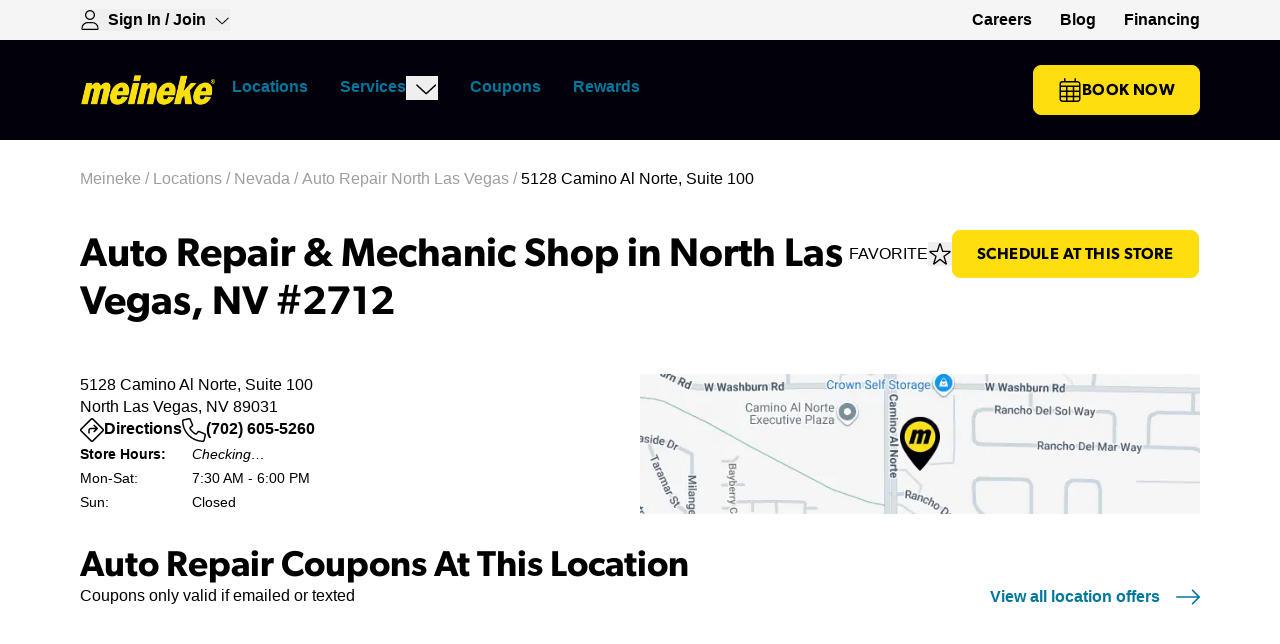

--- FILE ---
content_type: text/html; charset=utf-8
request_url: https://www.meineke.com/locations/nv/north-las-vegas-2712/
body_size: 55179
content:
<!DOCTYPE html><html lang="en" class="min-h-dvh"><head><meta charSet="utf-8"/><meta name="viewport" content="width=device-width, initial-scale=1"/><link rel="preload" href="/_next/static/media/15ee154d2d820a06-s.p.otf" as="font" crossorigin="" type="font/otf"/><link rel="preload" href="/_next/static/media/1e7ec28eb1a4b76a-s.p.otf" as="font" crossorigin="" type="font/otf"/><link rel="preload" href="/_next/static/media/be73fd50c48108ea-s.p.otf" as="font" crossorigin="" type="font/otf"/><link rel="preload" href="/_next/static/media/e5976364b5790491-s.p.otf" as="font" crossorigin="" type="font/otf"/><link rel="preload" as="image" imageSrcSet="/_next/image/?url=https%3A%2F%2Fmaps.googleapis.com%2Fmaps%2Fapi%2Fstaticmap%3Fcenter%3D36.2532%2C-115.1524%26zoom%3D16%26size%3D640x640%26key%3DAIzaSyBZwxQuKS9UVam2MP0wjfq1FeBPtJjRlHQ&amp;w=640&amp;q=75 640w, /_next/image/?url=https%3A%2F%2Fmaps.googleapis.com%2Fmaps%2Fapi%2Fstaticmap%3Fcenter%3D36.2532%2C-115.1524%26zoom%3D16%26size%3D640x640%26key%3DAIzaSyBZwxQuKS9UVam2MP0wjfq1FeBPtJjRlHQ&amp;w=750&amp;q=75 750w, /_next/image/?url=https%3A%2F%2Fmaps.googleapis.com%2Fmaps%2Fapi%2Fstaticmap%3Fcenter%3D36.2532%2C-115.1524%26zoom%3D16%26size%3D640x640%26key%3DAIzaSyBZwxQuKS9UVam2MP0wjfq1FeBPtJjRlHQ&amp;w=828&amp;q=75 828w, /_next/image/?url=https%3A%2F%2Fmaps.googleapis.com%2Fmaps%2Fapi%2Fstaticmap%3Fcenter%3D36.2532%2C-115.1524%26zoom%3D16%26size%3D640x640%26key%3DAIzaSyBZwxQuKS9UVam2MP0wjfq1FeBPtJjRlHQ&amp;w=1080&amp;q=75 1080w, /_next/image/?url=https%3A%2F%2Fmaps.googleapis.com%2Fmaps%2Fapi%2Fstaticmap%3Fcenter%3D36.2532%2C-115.1524%26zoom%3D16%26size%3D640x640%26key%3DAIzaSyBZwxQuKS9UVam2MP0wjfq1FeBPtJjRlHQ&amp;w=1200&amp;q=75 1200w, /_next/image/?url=https%3A%2F%2Fmaps.googleapis.com%2Fmaps%2Fapi%2Fstaticmap%3Fcenter%3D36.2532%2C-115.1524%26zoom%3D16%26size%3D640x640%26key%3DAIzaSyBZwxQuKS9UVam2MP0wjfq1FeBPtJjRlHQ&amp;w=1920&amp;q=75 1920w, /_next/image/?url=https%3A%2F%2Fmaps.googleapis.com%2Fmaps%2Fapi%2Fstaticmap%3Fcenter%3D36.2532%2C-115.1524%26zoom%3D16%26size%3D640x640%26key%3DAIzaSyBZwxQuKS9UVam2MP0wjfq1FeBPtJjRlHQ&amp;w=2048&amp;q=75 2048w, /_next/image/?url=https%3A%2F%2Fmaps.googleapis.com%2Fmaps%2Fapi%2Fstaticmap%3Fcenter%3D36.2532%2C-115.1524%26zoom%3D16%26size%3D640x640%26key%3DAIzaSyBZwxQuKS9UVam2MP0wjfq1FeBPtJjRlHQ&amp;w=3840&amp;q=75 3840w" imageSizes="100vw"/><link rel="preload" as="image" imageSrcSet="/_next/image/?url=%2F_next%2Fstatic%2Fmedia%2Fstatic-map-marker.bcfd7ec7.png&amp;w=48&amp;q=75 1x, /_next/image/?url=%2F_next%2Fstatic%2Fmedia%2Fstatic-map-marker.bcfd7ec7.png&amp;w=96&amp;q=75 2x"/><link rel="stylesheet" href="/_next/static/css/60f0ddfad1f6b1d8.css" data-precedence="next"/><link rel="stylesheet" href="/_next/static/css/0c32a1441ce160cc.css" data-precedence="next"/><link rel="preload" as="script" fetchPriority="low" href="/_next/static/chunks/webpack-e28b051270ab124c.js"/><script src="/_next/static/chunks/4bd1b696-c63039bbb7dbddd8.js" async=""></script><script src="/_next/static/chunks/1517-e587962364e55a88.js" async=""></script><script src="/_next/static/chunks/main-app-0747d1eb3ca05ab3.js" async=""></script><script src="/_next/static/chunks/8173-5b7807b46f3d3939.js" async=""></script><script src="/_next/static/chunks/876-689d5f52167ae6d1.js" async=""></script><script src="/_next/static/chunks/724-965e928e61a48101.js" async=""></script><script src="/_next/static/chunks/2623-bb5b499007e44be3.js" async=""></script><script src="/_next/static/chunks/596-6a73cacb8ef98331.js" async=""></script><script src="/_next/static/chunks/5914-28bd67021b656581.js" async=""></script><script src="/_next/static/chunks/3970-c4d9630ce852eb5a.js" async=""></script><script src="/_next/static/chunks/1413-fb2856ae701c664d.js" async=""></script><script src="/_next/static/chunks/7791-e79c65d20f250aa3.js" async=""></script><script src="/_next/static/chunks/app/(website)/%5Blocale%5D/layout-bffa71c9915a84f0.js" async=""></script><script src="/_next/static/chunks/4e6af11a-347c1d63c4961281.js" async=""></script><script src="/_next/static/chunks/40-d3e91ce5c4aebd62.js" async=""></script><script src="/_next/static/chunks/2080-12a03392741bba90.js" async=""></script><script src="/_next/static/chunks/1399-96e44c3cd552c053.js" async=""></script><script src="/_next/static/chunks/757-9c6bf4356a1d9307.js" async=""></script><script src="/_next/static/chunks/7083-d58682eef03292d4.js" async=""></script><script src="/_next/static/chunks/6262-abe755b1a2928ba1.js" async=""></script><script src="/_next/static/chunks/3239-0ce39a7de8a71c61.js" async=""></script><script src="/_next/static/chunks/9282-60074b9adb66c720.js" async=""></script><script src="/_next/static/chunks/2142-8219769f6fe0f2d1.js" async=""></script><script src="/_next/static/chunks/app/(website)/%5Blocale%5D/page-8c229577926b0da3.js" async=""></script><script src="/_next/static/chunks/app/(website)/%5Blocale%5D/locations/%5Bstate%5D/%5Bcity%5D/%5BstoreId%5D/page-0e5bd0da5154c813.js" async=""></script><link rel="preload" href="https://www.googletagmanager.com/gtm.js?id=GTM-PZ2DJR" as="script"/><meta name="next-size-adjust" content=""/><title>Auto Repair Near Me in North Las Vegas, NV | Meineke #2712</title><meta name="description" content="Need quality auto repair in or near North Las Vegas, NV? Meineke #2712 has skilled mechanics ready to help. Get directions and stop by for service today!"/><meta name="preconnect" content="https://maps.googleapis.com"/><meta name="preconnect" content="https://images.ctfassets.net"/><link rel="canonical" href="https://www.meineke.com/locations/nv/north-las-vegas-2712/"/><meta name="google-site-verification" content="ivbk98snzq266jo7qp3zuvvgm49vbq"/><meta name="facebook-domain-verification" content="4lx1j13fsni0l25r05ijdmfrb0td7r"/><meta property="og:title" content="Auto Repair Near Me in North Las Vegas, NV | Meineke #2712"/><meta property="og:description" content="Need quality auto repair in or near North Las Vegas, NV? Meineke #2712 has skilled mechanics ready to help. Get directions and stop by for service today!"/><meta property="og:image" content="https://static-media.meineke.com/resources/front/images/meineke-logo-share.png"/><meta property="og:image:width" content="200"/><meta property="og:image:height" content="200"/><meta property="og:type" content="website"/><meta name="twitter:card" content="summary_large_image"/><meta name="twitter:title" content="Auto Repair Near Me in North Las Vegas, NV | Meineke #2712"/><meta name="twitter:description" content="Need quality auto repair in or near North Las Vegas, NV? Meineke #2712 has skilled mechanics ready to help. Get directions and stop by for service today!"/><meta name="twitter:image" content="https://static-media.meineke.com/resources/front/images/meineke-logo-share.png"/><meta name="twitter:image:width" content="200"/><meta name="twitter:image:height" content="200"/><link rel="icon" href="/favicon.ico" type="image/x-icon" sizes="16x16"/><link rel="icon" href="/icons/favicon-16.png" sizes="16x16" type="image/png"/><link rel="icon" href="/icons/favicon-32.png" sizes="32x32" type="image/png"/><link rel="icon" href="/icons/favicon-48.png" sizes="48x48" type="image/png"/><script src="/_next/static/chunks/polyfills-42372ed130431b0a.js" noModule=""></script></head><body class="__className_51c95e"><div class="flex min-h-dvh flex-col overflow-x-hidden" aria-hidden="false"><style>#nprogress{pointer-events:none}#nprogress .bar{background:#FEDE0F;position:fixed;z-index:1600;top: 0;left:0;width:100%;height:3px}#nprogress .peg{display:block;position:absolute;right:0;width:100px;height:100%;box-shadow:0 0 10px #FEDE0F,0 0 5px #FEDE0F;opacity:1;-webkit-transform:rotate(3deg) translate(0px,-4px);-ms-transform:rotate(3deg) translate(0px,-4px);transform:rotate(3deg) translate(0px,-4px)}#nprogress .spinner{display:block;position:fixed;z-index:1600;top: 15px;right:15px}#nprogress .spinner-icon{width:18px;height:18px;box-sizing:border-box;border:2px solid transparent;border-top-color:#FEDE0F;border-left-color:#FEDE0F;border-radius:50%;-webkit-animation:nprogress-spinner 400ms linear infinite;animation:nprogress-spinner 400ms linear infinite}.nprogress-custom-parent{overflow:hidden;position:relative}.nprogress-custom-parent #nprogress .bar,.nprogress-custom-parent #nprogress .spinner{position:absolute}@-webkit-keyframes nprogress-spinner{0%{-webkit-transform:rotate(0deg)}100%{-webkit-transform:rotate(360deg)}}@keyframes nprogress-spinner{0%{transform:rotate(0deg)}100%{transform:rotate(360deg)}}</style><header class="fixed inset-x-0 top-0 z-40"><div aria-label="Skip links"><a href="#main-content" class="button absolute -top-20 left-2 z-50 focus:top-2">Skip to main content</a><a href="#footer" class="button absolute -top-20 left-2 z-50 focus:top-2">Skip to footer</a></div><div class="hidden bg-gray-100 md:block"><div class="container flex h-10 w-full items-center justify-between py-2"><div class="flex items-center gap-x-5"><div class="relative"><button class="flex items-center space-x-2 focus:outline-none" aria-haspopup="true" aria-expanded="false" aria-label="Expand Sign-in Dropdown"><svg xmlns="http://www.w3.org/2000/svg" width="1em" height="1em" viewBox="0 0 24 24" class="text-common-black meineke-dark:text-common-white h-5 w-5" aria-label="User icon"><g clip-path="url(#user_svg__a)"><path fill="currentColor" d="M12 12a6 6 0 1 0 0-12 6 6 0 0 0 0 12m0-10.5c2.482 0 4.5 2.018 4.5 4.5 0 2.481-2.018 4.5-4.5 4.5S7.5 8.48 7.5 6c0-2.482 2.02-4.5 4.5-4.5m2.377 12.75H9.623A8.124 8.124 0 0 0 1.5 22.373c0 .898.728 1.626 1.625 1.626h17.751a1.62 1.62 0 0 0 1.624-1.626 8.124 8.124 0 0 0-8.123-8.123m6.496 8.25H3.125A.126.126 0 0 1 3 22.373a6.63 6.63 0 0 1 6.623-6.623h4.749c3.656 0 6.628 2.972 6.628 6.623 0 .07-.056.127-.127.127"></path></g><defs><clipPath id="user_svg__a"><path fill="#fff" d="M1.5 0h21v24h-21z"></path></clipPath></defs></svg><span class="body2">Sign In / Join</span><svg xmlns="http://www.w3.org/2000/svg" width="1em" height="1em" viewBox="0 0 25 24" class="text-common-black meineke-dark:text-common-white rotate-0 transition-transform duration-200" aria-hidden="true"><g clip-path="url(#chevron_svg__a)"><path fill="currentColor" d="M2.397 8.489c.147-.16.349-.282.55-.282.183 0 .365.066.51.2l9.239 8.489 9.239-8.49a.749.749 0 1 1 1.018 1.101l-9.75 9.001a.75.75 0 0 1-1.018 0l-9.75-9c-.3-.241-.32-.715-.038-1.02"></path></g><defs><clipPath id="chevron_svg__a"><path fill="currentColor" d="M2.197 0h21v24h-21z"></path></clipPath></defs></svg></button></div><div class="relative flex cursor-pointer items-center gap-x-1 hidden"><svg xmlns="http://www.w3.org/2000/svg" width="1em" height="1em" viewBox="0 0 18 24" class="text-common-black meineke-dark:text-common-white h-5 w-5" aria-label="Location pin"><g clip-path="url(#location-pin_svg__a)"><path fill="currentColor" d="M12.75 9A3.75 3.75 0 0 1 9 12.75 3.75 3.75 0 0 1 5.25 9 3.75 3.75 0 0 1 9 5.25 3.75 3.75 0 0 1 12.75 9M9 11.25a2.25 2.25 0 1 0-.001-4.501A2.25 2.25 0 0 0 9 11.25M18 9c0 4.097-5.484 11.39-7.89 14.4a1.416 1.416 0 0 1-2.22 0C5.441 20.39 0 13.097 0 9a9 9 0 1 1 18 0M9 1.5A7.5 7.5 0 0 0 1.5 9c0 .731.255 1.734.776 2.972.512 1.214 1.23 2.531 2.043 3.848C5.916 18.413 7.81 20.892 9 22.387c1.19-1.495 3.084-3.974 4.683-6.567.81-1.317 1.528-2.634 2.039-3.848.525-1.238.778-2.24.778-2.972 0-4.144-3.356-7.5-7.5-7.5"></path></g><defs><clipPath id="location-pin_svg__a"><path fill="currentColor" d="M0 0h18v24H0z"></path></clipPath></defs></svg><p>My Meineke:</p><p class="font-bold">Loading...</p><svg xmlns="http://www.w3.org/2000/svg" width="1em" height="1em" viewBox="0 0 25 24" class="text-common-black meineke-dark:text-common-white rotate-0 transition-transform duration-200" aria-label="Chevron icon"><g clip-path="url(#chevron_svg__a)"><path fill="currentColor" d="M2.397 8.489c.147-.16.349-.282.55-.282.183 0 .365.066.51.2l9.239 8.489 9.239-8.49a.749.749 0 1 1 1.018 1.101l-9.75 9.001a.75.75 0 0 1-1.018 0l-9.75-9c-.3-.241-.32-.715-.038-1.02"></path></g><defs><clipPath id="chevron_svg__a"><path fill="currentColor" d="M2.197 0h21v24h-21z"></path></clipPath></defs></svg></div></div><nav class=""><ul class="flex items-center space-x-7"><li><a target="_blank" rel="noopener noreferrer" class=" " href="https://meineke-careers.careerplug.com/jobs"><div class="group flex flex-row items-center    font-bold text-black active:text-gray-700 visited:text-gray-700 meineke-dark:text-common-white meineke-dark:active:text-gray-200 meineke-dark:visited:text-gray-200  transition-colors duration-100 "><span class="body2 hover:underline active:underline  ">Careers</span><span class="sr-only"> (opens in a new tab)</span></div></a></li><li><a target="_self" class=" " href="/blog/"><div class="group flex flex-row items-center    font-bold text-black active:text-gray-700 visited:text-gray-700 meineke-dark:text-common-white meineke-dark:active:text-gray-200 meineke-dark:visited:text-gray-200  transition-colors duration-100 "><span class="body2 hover:underline active:underline  ">Blog</span></div></a></li><li><a target="_self" class=" " href="/about/meineke-credit-card/"><div class="group flex flex-row items-center    font-bold text-black active:text-gray-700 visited:text-gray-700 meineke-dark:text-common-white meineke-dark:active:text-gray-200 meineke-dark:visited:text-gray-200  transition-colors duration-100 "><span class="body2 hover:underline active:underline  ">Financing</span></div></a></li></ul></nav></div></div><div class="meineke-dark flex justify-center bg-common-rich-black"><div class="container flex h-18 w-full items-center justify-between gap-4 py-5 md:h-auto xl:w-296 xl:justify-start xl:py-4"><a target="_self" class=" " href="/"><div class="group flex flex-row items-center   flex h-6 items-center md:h-8 font-bold text-link active:text-link-dark visited:text-link-dark meineke-dark:text-common-white meineke-dark:active:text-gray-200 meineke-dark:visited:text-gray-200  transition-colors duration-100 "><img alt="Meineke Car Care logo" loading="lazy" width="200" height="200" decoding="async" data-nimg="1" class="h-full w-auto" style="color:transparent" srcSet="/_next/image/?url=https%3A%2F%2Fimages.ctfassets.net%2Fdkq07unc94tv%2F5d5treWw3qjYexZkbC4H3p%2Fc24f8d1a94958e3dff4017d753b33459%2FMeineke_US_Logo.png&amp;w=256&amp;q=75 1x, /_next/image/?url=https%3A%2F%2Fimages.ctfassets.net%2Fdkq07unc94tv%2F5d5treWw3qjYexZkbC4H3p%2Fc24f8d1a94958e3dff4017d753b33459%2FMeineke_US_Logo.png&amp;w=640&amp;q=75 2x" src="/_next/image/?url=https%3A%2F%2Fimages.ctfassets.net%2Fdkq07unc94tv%2F5d5treWw3qjYexZkbC4H3p%2Fc24f8d1a94958e3dff4017d753b33459%2FMeineke_US_Logo.png&amp;w=640&amp;q=75"/></div></a><ul class="flex items-center gap-6 md:hidden"><li class="flex items-center"><a href="/users/rewards/"><svg xmlns="http://www.w3.org/2000/svg" width="1em" height="1em" viewBox="0 0 24 24" class="text-common-black meineke-dark:text-common-white h-6 w-6" aria-label="User icon"><g clip-path="url(#user_svg__a)"><path fill="currentColor" d="M12 12a6 6 0 1 0 0-12 6 6 0 0 0 0 12m0-10.5c2.482 0 4.5 2.018 4.5 4.5 0 2.481-2.018 4.5-4.5 4.5S7.5 8.48 7.5 6c0-2.482 2.02-4.5 4.5-4.5m2.377 12.75H9.623A8.124 8.124 0 0 0 1.5 22.373c0 .898.728 1.626 1.625 1.626h17.751a1.62 1.62 0 0 0 1.624-1.626 8.124 8.124 0 0 0-8.123-8.123m6.496 8.25H3.125A.126.126 0 0 1 3 22.373a6.63 6.63 0 0 1 6.623-6.623h4.749c3.656 0 6.628 2.972 6.628 6.623 0 .07-.056.127-.127.127"></path></g><defs><clipPath id="user_svg__a"><path fill="#fff" d="M1.5 0h21v24h-21z"></path></clipPath></defs></svg></a></li><li class="flex items-center"><a href="/locations/"><svg xmlns="http://www.w3.org/2000/svg" width="1em" height="1em" viewBox="0 0 24 24" class="text-common-black meineke-dark:text-common-white h-6 w-6" aria-label="Calendar icon"><g clip-path="url(#calendar_svg__a)"><path fill="currentColor" d="M6.75 0c.412 0 .75.336.75.75V3h9V.75a.751.751 0 0 1 1.5 0V3h1.5c1.655 0 3 1.343 3 3v15c0 1.655-1.345 3-3 3h-15c-1.657 0-3-1.345-3-3V6a3 3 0 0 1 3-3H6V.75c0-.414.338-.75.75-.75M21 9h-4.875v3.375H21zm0 4.875h-4.875v3.75H21zm0 5.25h-4.875V22.5H19.5c.83 0 1.5-.67 1.5-1.5zm-6.375-1.5v-3.75h-5.25v3.75zM9.375 22.5h5.25v-3.375h-5.25zm-1.5-4.875v-3.75H3v3.75zM3 19.125V21c0 .83.672 1.5 1.5 1.5h3.375v-3.375zm0-6.75h4.875V9H3zm6.375 0h5.25V9h-5.25zM19.5 4.5h-15A1.5 1.5 0 0 0 3 6v1.5h18V6c0-.83-.67-1.5-1.5-1.5"></path></g><defs><clipPath id="calendar_svg__a"><path fill="#fff" d="M1.5 0h21v24h-21z"></path></clipPath></defs></svg></a></li><li class="flex items-center"><button><svg xmlns="http://www.w3.org/2000/svg" width="1em" height="1em" viewBox="0 0 22 24" class="text-common-black meineke-dark:text-common-white drawer-icon-open" aria-label="Hamburger menu icon"><g clip-path="url(#hamburger-menu_svg__a)"><path fill="currentColor" d="M.5 3.75A.75.75 0 0 1 1.25 3h19.5a.751.751 0 0 1 0 1.5H1.25a.75.75 0 0 1-.75-.75m0 7.5c0-.412.336-.75.75-.75h19.5c.413 0 .75.338.75.75s-.337.75-.75.75H1.25a.75.75 0 0 1-.75-.75m20.25 8.25H1.25a.751.751 0 0 1 0-1.5h19.5c.413 0 .75.337.75.75s-.337.75-.75.75"></path></g><defs><clipPath id="hamburger-menu_svg__a"><path fill="#fff" d="M.5 0h21v24H.5z"></path></clipPath></defs></svg></button></li></ul><div class="hidden w-full flex-row items-center justify-between md:flex"><div class="flex flex-row items-center"><div class="md:pb-3 md:pt-5 undefined relative"><div class="flex cursor-pointer items-center justify-between border-l-4 border-l-transparent px-4 py-3 md:justify-start md:border-b-4 md:border-l-0 md:pb-2 md:pt-0 md:border-b-transparent"><a target="_self" class="menu-item h-6 " href="/locations/"><div class="group flex flex-row items-center    font-bold text-link active:text-link-dark visited:text-link-dark meineke-dark:text-common-white meineke-dark:active:text-gray-200 meineke-dark:visited:text-gray-200  transition-colors duration-100 "><span class="body2   ">Locations</span></div></a></div></div><div class="md:pb-3 md:pt-5 undefined relative"><div class="flex cursor-pointer items-center justify-between border-l-4 border-l-transparent px-4 py-3 md:justify-start md:border-b-4 md:border-l-0 md:pb-2 md:pt-0 md:border-b-transparent"><a target="_self" class="menu-item h-6 " href="/services/"><div class="group flex flex-row items-center    font-bold text-link active:text-link-dark visited:text-link-dark meineke-dark:text-common-white meineke-dark:active:text-gray-200 meineke-dark:visited:text-gray-200  transition-colors duration-100 "><span class="body2   ">Services</span></div></a><button><svg xmlns="http://www.w3.org/2000/svg" width="1em" height="1em" viewBox="0 0 25 24" class="text-common-black meineke-dark:text-common-white ml-2 hidden h-6 w-6 transition-transform duration-200 md:block rotate-0" aria-label="Chevron icon"><g clip-path="url(#chevron_svg__a)"><path fill="currentColor" d="M2.397 8.489c.147-.16.349-.282.55-.282.183 0 .365.066.51.2l9.239 8.489 9.239-8.49a.749.749 0 1 1 1.018 1.101l-9.75 9.001a.75.75 0 0 1-1.018 0l-9.75-9c-.3-.241-.32-.715-.038-1.02"></path></g><defs><clipPath id="chevron_svg__a"><path fill="currentColor" d="M2.197 0h21v24h-21z"></path></clipPath></defs></svg></button><button class="cursor-pointer md:hidden"><svg xmlns="http://www.w3.org/2000/svg" width="1em" height="1em" viewBox="0 0 25 24" class="text-common-black meineke-dark:text-common-white h-6 w-6 transition-transform duration-200 " aria-label="Chevron icon"><g clip-path="url(#chevron_svg__a)"><path fill="currentColor" d="M2.397 8.489c.147-.16.349-.282.55-.282.183 0 .365.066.51.2l9.239 8.489 9.239-8.49a.749.749 0 1 1 1.018 1.101l-9.75 9.001a.75.75 0 0 1-1.018 0l-9.75-9c-.3-.241-.32-.715-.038-1.02"></path></g><defs><clipPath id="chevron_svg__a"><path fill="currentColor" d="M2.197 0h21v24h-21z"></path></clipPath></defs></svg></button></div></div><div class="md:pb-3 md:pt-5 undefined relative"><div class="flex cursor-pointer items-center justify-between border-l-4 border-l-transparent px-4 py-3 md:justify-start md:border-b-4 md:border-l-0 md:pb-2 md:pt-0 md:border-b-transparent"><a target="_self" class="menu-item h-6 " href="/coupons-and-deals/"><div class="group flex flex-row items-center    font-bold text-link active:text-link-dark visited:text-link-dark meineke-dark:text-common-white meineke-dark:active:text-gray-200 meineke-dark:visited:text-gray-200  transition-colors duration-100 "><span class="body2   ">Coupons</span></div></a></div></div><div class="md:pb-3 md:pt-5 undefined relative"><div class="flex cursor-pointer items-center justify-between border-l-4 border-l-transparent px-4 py-3 md:justify-start md:border-b-4 md:border-l-0 md:pb-2 md:pt-0 md:border-b-transparent"><a target="_self" class="menu-item h-6 " href="/rewards/"><div class="group flex flex-row items-center    font-bold text-link active:text-link-dark visited:text-link-dark meineke-dark:text-common-white meineke-dark:active:text-gray-200 meineke-dark:visited:text-gray-200  transition-colors duration-100 "><span class="body2   ">Rewards</span></div></a></div></div></div><div><a target="_self" class="button gap flex w-full items-center justify-center gap-4 whitespace-nowrap" href="/locations/"><svg xmlns="http://www.w3.org/2000/svg" width="1em" height="1em" viewBox="0 0 24 24" class="h-6 w-6" aria-label="Calendar icon"><g clip-path="url(#calendar_svg__a)"><path fill="currentColor" d="M6.75 0c.412 0 .75.336.75.75V3h9V.75a.751.751 0 0 1 1.5 0V3h1.5c1.655 0 3 1.343 3 3v15c0 1.655-1.345 3-3 3h-15c-1.657 0-3-1.345-3-3V6a3 3 0 0 1 3-3H6V.75c0-.414.338-.75.75-.75M21 9h-4.875v3.375H21zm0 4.875h-4.875v3.75H21zm0 5.25h-4.875V22.5H19.5c.83 0 1.5-.67 1.5-1.5zm-6.375-1.5v-3.75h-5.25v3.75zM9.375 22.5h5.25v-3.375h-5.25zm-1.5-4.875v-3.75H3v3.75zM3 19.125V21c0 .83.672 1.5 1.5 1.5h3.375v-3.375zm0-6.75h4.875V9H3zm6.375 0h5.25V9h-5.25zM19.5 4.5h-15A1.5 1.5 0 0 0 3 6v1.5h18V6c0-.83-.67-1.5-1.5-1.5"></path></g><defs><clipPath id="calendar_svg__a"><path fill="#fff" d="M1.5 0h21v24h-21z"></path></clipPath></defs></svg>Book Now</a></div></div></div></div></header><div class="h-18 md:block md:h-36 xl:h-34"></div><div id="main-content" class="flex-1"><div class="flex flex-col overflow-x-hidden pb-8 pt-0 md:overflow-x-visible md:pb-12"><div class="container pb-4"><div><nav aria-label="Breadcrumb" class="page-breadcrumbs mx-auto py-4 md:pt-8 pb-4 pt-4 md:pb-0 xl:pb-4 md:pt-4 mx-auto"><ol class="flex flex-wrap"><li class="body inline-flex items-center"><a class="breadcrumb-link font-arial font-normal text-gray-500" href="https://www.meineke.com/">Meineke<!-- --> / </a></li><li class="body inline-flex items-center"><a class="breadcrumb-link font-arial font-normal text-gray-500" href="https://www.meineke.com/locations/">Locations<!-- --> / </a></li><li class="body inline-flex items-center"><a class="breadcrumb-link font-arial font-normal text-gray-500" href="https://www.meineke.com/locations/nv/">Nevada<!-- --> / </a></li><li class="body inline-flex items-center"><a class="breadcrumb-link font-arial font-normal text-gray-500" href="https://www.meineke.com/locations/nv/north-las-vegas/">Auto Repair North Las Vegas<!-- --> / </a></li><li class="body inline-flex items-center"><span class="font-arial text-black">5128 Camino Al Norte, Suite 100</span></li></ol></nav></div><script type="application/ld+json">{"@context":"https://schema.org","@type":"BreadcrumbList","itemListElement":[{"@type":"ListItem","position":1,"name":"Meineke","item":"https://www.meineke.com/"},{"@type":"ListItem","position":2,"name":"Locations","item":"https://www.meineke.com/locations/"},{"@type":"ListItem","position":3,"name":"Nevada","item":"https://www.meineke.com/locations/nv/"},{"@type":"ListItem","position":4,"name":"Auto Repair North Las Vegas","item":"https://www.meineke.com/locations/nv/north-las-vegas/"},{"@type":"ListItem","position":5,"name":"5128 Camino Al Norte, Suite 100","item":"https://www.meineke.com/locations/nv/north-las-vegas-2712/"}]}</script><div class="mb-4 xl:mb-6 py-4 xl:py-6 "><div class="flex flex-col items-start justify-between gap-6 xl:flex-row"><div class="flex flex-col gap-2"><div class="flex w-full grow items-start justify-between gap-6"><h1 class="h3">Auto Repair &amp; Mechanic Shop in North Las Vegas, NV #2712</h1><div class="pt-1 md:pt-3"><div class="flex items-center gap-4"><p class="hidden text-nowrap uppercase md:flex">Favorite</p><button class="cursor-pointer"><svg xmlns="http://www.w3.org/2000/svg" aria-hidden="true" class="text-common-black meineke-dark:text-common-white h-6 w-6" data-icon="star-sharp" data-prefix="fal" viewBox="0 0 576 512" width="1em" height="1em" aria-label="Mark as favorite store"><path fill="currentColor" d="m288 43.6-48.8 153.3c-2.1 6.6-8.2 11.1-15.2 11.1H75.3l126 91c5.5 4 7.9 11.1 5.9 17.6l-43.7 144 114.7-89.2c5.8-4.5 13.9-4.5 19.6 0l114.7 89.2-43.8-143.9c-2-6.5.4-13.6 5.9-17.6l126-91L352 208c-7 0-13.1-4.5-15.2-11.1zm-25.7-24.8C265.9 7.6 276.3 0 288 0s22.1 7.6 25.7 18.8l50 157.2h153.7c14.7 0 26.6 11.9 26.6 26.6 0 8.5-4.1 16.6-11 21.6l-130.4 94.1 50.8 167c4.1 13.3-5.9 26.8-19.8 26.8-4.6 0-9.1-1.5-12.7-4.4L288 404.3 155.1 507.6c-3.6 2.8-8.1 4.4-12.7 4.4-13.9 0-23.9-13.4-19.8-26.8l50.8-167L43 224.1c-6.9-5-11-13-11-21.6 0-14.6 11.9-26.5 26.6-26.5h153.7z"></path></svg></button></div></div></div></div><div class="w-full xl:max-w-62"><button type="button" class="button" id="schedule-shopgenie-subpage-2712">Schedule At This Store</button></div></div></div><div class="flex h-fit w-full flex-col-reverse gap-6 md:flex-row"><div class="flex w-full flex-col gap-6"><div><p>5128 Camino Al Norte, Suite 100</p><p>North Las Vegas, NV 89031</p></div><div class="flex-6 flex flex-row gap-6"><a class=" flex gap-2 font-semibold hover:underline" target="_blank" href="https://www.google.com/maps?ll=36.2532,-115.1524&amp;z=13&amp;t=m&amp;hl=en-US&amp;gl=US&amp;mapclient=embed&amp;daddr=5128 Camino Al Norte, Suite 100, North Las Vegas, Nevada 89031, USA"><svg xmlns="http://www.w3.org/2000/svg" aria-hidden="true" class="text-common-black meineke-dark:text-common-white h-6 w-6" data-icon="diamond-turn-right" data-prefix="fal" viewBox="0 0 512 512" width="1em" height="1em" aria-label="Diamond Turn Right"><path fill="currentColor" d="M261.7 34.3c-3.1-3.1-8.2-3.1-11.3 0l-216 216c-3.1 3.1-3.1 8.2 0 11.3l216 216c3.1 3.1 8.2 3.1 11.3 0l216-216c3.1-3.1 3.1-8.2 0-11.3zm-34-22.6c15.6-15.6 40.9-15.6 56.6 0l216 216c15.6 15.6 15.6 40.9 0 56.6l-216 216c-15.6 15.6-40.9 15.6-56.6 0l-216-216c-15.6-15.6-15.6-40.9 0-56.6zm65 137c6.2-6.2 16.4-6.2 22.6 0l64 64c6.2 6.2 6.2 16.4 0 22.6l-64 64c-6.2 6.2-16.4 6.2-22.6 0s-6.2-16.4 0-22.6l36.7-36.7H232c-13.3 0-24 10.7-24 24v56c0 8.8-7.2 16-16 16s-16-7.2-16-16v-56c0-30.9 25.1-56 56-56h97.4l-36.7-36.7c-6.2-6.2-6.2-16.4 0-22.6"></path></svg><span>Directions</span><span class="sr-only"> (opens in a new tab)</span></a><a class=" flex gap-2 font-semibold hover:underline" target="_self" href="tel:(702) 605-5260"><svg xmlns="http://www.w3.org/2000/svg" aria-hidden="true" class="text-common-black meineke-dark:text-common-white h-6 w-6" data-icon="phone" data-prefix="fal" viewBox="0 0 512 512" width="1em" height="1em" aria-label="Phone"><path fill="currentColor" d="M375.8 275.2c-16.4-7-35.4-2.4-46.7 11.4l-33.2 40.6c-46-26.7-84.4-65.1-111.1-111.1l40.5-33.1c13.8-11.3 18.5-30.3 11.4-46.7l-48-112C181.2 6.7 162.3-3.1 143.6.9l-112 24C13.2 28.8 0 45.1 0 64c0 236.7 183.5 430.5 416 446.9 4.5.3 9.1.6 13.7.8h.1c6.1.2 12.1.4 18.3.4 18.9 0 35.2-13.2 39.1-31.6l24-112c4-18.7-5.8-37.6-23.4-45.1l-112-48zM447.7 480C218.1 479.8 32 293.7 32 64c0-3.8 2.6-7 6.3-7.8l112-24c3.7-.8 7.5 1.2 9 4.7l48 112c1.4 3.3.5 7.1-2.3 9.3l-40.6 33.2c-12.1 9.9-15.3 27.2-7.4 40.8 29.5 50.9 71.9 93.3 122.7 122.7 13.6 7.9 30.9 4.7 40.8-7.4l33.2-40.6c2.3-2.8 6.1-3.7 9.3-2.3l112 48c3.5 1.5 5.5 5.3 4.7 9l-24 112c-.8 3.7-4.1 6.3-7.8 6.3h-.3z"></path></svg><span>(702) 605-5260</span></a></div><div><div class="font-semibold"><span class="inline-flex w-28 text-sm">Store Hours:</span><span class="text-sm font-normal italic">Checking…</span></div><div><span class="inline-flex w-28 text-sm">Mon-Sat:</span><span class="text-sm">7:30 AM - 6:00 PM</span></div><div><span class="inline-flex w-28 text-sm">Sun:</span><span class="text-sm">Closed</span></div></div></div><div class="h-52 w-full md:h-auto"><div class="h-full w-full"><div class="relative h-full w-full"><img alt="Auto Repair Near Me in North Las Vegas, NV" decoding="async" data-nimg="fill" class="object-cover" style="position:absolute;height:100%;width:100%;left:0;top:0;right:0;bottom:0;color:transparent;background-size:cover;background-position:50% 50%;background-repeat:no-repeat;background-image:url(&quot;data:image/svg+xml;charset=utf-8,%3Csvg xmlns=&#x27;http://www.w3.org/2000/svg&#x27; %3E%3Cfilter id=&#x27;b&#x27; color-interpolation-filters=&#x27;sRGB&#x27;%3E%3CfeGaussianBlur stdDeviation=&#x27;20&#x27;/%3E%3CfeColorMatrix values=&#x27;1 0 0 0 0 0 1 0 0 0 0 0 1 0 0 0 0 0 100 -1&#x27; result=&#x27;s&#x27;/%3E%3CfeFlood x=&#x27;0&#x27; y=&#x27;0&#x27; width=&#x27;100%25&#x27; height=&#x27;100%25&#x27;/%3E%3CfeComposite operator=&#x27;out&#x27; in=&#x27;s&#x27;/%3E%3CfeComposite in2=&#x27;SourceGraphic&#x27;/%3E%3CfeGaussianBlur stdDeviation=&#x27;20&#x27;/%3E%3C/filter%3E%3Cimage width=&#x27;100%25&#x27; height=&#x27;100%25&#x27; x=&#x27;0&#x27; y=&#x27;0&#x27; preserveAspectRatio=&#x27;none&#x27; style=&#x27;filter: url(%23b);&#x27; href=&#x27;[data-uri]&#x27;/%3E%3C/svg%3E&quot;)" sizes="100vw" srcSet="/_next/image/?url=https%3A%2F%2Fmaps.googleapis.com%2Fmaps%2Fapi%2Fstaticmap%3Fcenter%3D36.2532%2C-115.1524%26zoom%3D16%26size%3D640x640%26key%3DAIzaSyBZwxQuKS9UVam2MP0wjfq1FeBPtJjRlHQ&amp;w=640&amp;q=75 640w, /_next/image/?url=https%3A%2F%2Fmaps.googleapis.com%2Fmaps%2Fapi%2Fstaticmap%3Fcenter%3D36.2532%2C-115.1524%26zoom%3D16%26size%3D640x640%26key%3DAIzaSyBZwxQuKS9UVam2MP0wjfq1FeBPtJjRlHQ&amp;w=750&amp;q=75 750w, /_next/image/?url=https%3A%2F%2Fmaps.googleapis.com%2Fmaps%2Fapi%2Fstaticmap%3Fcenter%3D36.2532%2C-115.1524%26zoom%3D16%26size%3D640x640%26key%3DAIzaSyBZwxQuKS9UVam2MP0wjfq1FeBPtJjRlHQ&amp;w=828&amp;q=75 828w, /_next/image/?url=https%3A%2F%2Fmaps.googleapis.com%2Fmaps%2Fapi%2Fstaticmap%3Fcenter%3D36.2532%2C-115.1524%26zoom%3D16%26size%3D640x640%26key%3DAIzaSyBZwxQuKS9UVam2MP0wjfq1FeBPtJjRlHQ&amp;w=1080&amp;q=75 1080w, /_next/image/?url=https%3A%2F%2Fmaps.googleapis.com%2Fmaps%2Fapi%2Fstaticmap%3Fcenter%3D36.2532%2C-115.1524%26zoom%3D16%26size%3D640x640%26key%3DAIzaSyBZwxQuKS9UVam2MP0wjfq1FeBPtJjRlHQ&amp;w=1200&amp;q=75 1200w, /_next/image/?url=https%3A%2F%2Fmaps.googleapis.com%2Fmaps%2Fapi%2Fstaticmap%3Fcenter%3D36.2532%2C-115.1524%26zoom%3D16%26size%3D640x640%26key%3DAIzaSyBZwxQuKS9UVam2MP0wjfq1FeBPtJjRlHQ&amp;w=1920&amp;q=75 1920w, /_next/image/?url=https%3A%2F%2Fmaps.googleapis.com%2Fmaps%2Fapi%2Fstaticmap%3Fcenter%3D36.2532%2C-115.1524%26zoom%3D16%26size%3D640x640%26key%3DAIzaSyBZwxQuKS9UVam2MP0wjfq1FeBPtJjRlHQ&amp;w=2048&amp;q=75 2048w, /_next/image/?url=https%3A%2F%2Fmaps.googleapis.com%2Fmaps%2Fapi%2Fstaticmap%3Fcenter%3D36.2532%2C-115.1524%26zoom%3D16%26size%3D640x640%26key%3DAIzaSyBZwxQuKS9UVam2MP0wjfq1FeBPtJjRlHQ&amp;w=3840&amp;q=75 3840w" src="/_next/image/?url=https%3A%2F%2Fmaps.googleapis.com%2Fmaps%2Fapi%2Fstaticmap%3Fcenter%3D36.2532%2C-115.1524%26zoom%3D16%26size%3D640x640%26key%3DAIzaSyBZwxQuKS9UVam2MP0wjfq1FeBPtJjRlHQ&amp;w=3840&amp;q=75"/><div class="absolute left-1/2 top-1/2 -translate-x-1/2 -translate-y-1/2 transform"><img alt="Static Map Marker" width="40" height="54" decoding="async" data-nimg="1" class="w-10 cursor-pointer" style="color:transparent" srcSet="/_next/image/?url=%2F_next%2Fstatic%2Fmedia%2Fstatic-map-marker.bcfd7ec7.png&amp;w=48&amp;q=75 1x, /_next/image/?url=%2F_next%2Fstatic%2Fmedia%2Fstatic-map-marker.bcfd7ec7.png&amp;w=96&amp;q=75 2x" src="/_next/image/?url=%2F_next%2Fstatic%2Fmedia%2Fstatic-map-marker.bcfd7ec7.png&amp;w=96&amp;q=75"/></div></div></div></div></div></div><div class="divider md:border-none"><div class="container pt-4"><div><div class="h4">Auto Repair Coupons at This Location</div><div class="flex flex-col justify-between gap-2 md:flex-row"><p>Coupons only valid if emailed or texted</p><a target="_self" class=" " href="/locations/nv/north-las-vegas-2712/coupon/"><div class="group flex flex-row items-center    font-bold text-link active:text-link-dark visited:text-link-dark meineke-dark:text-common-white meineke-dark:active:text-gray-200 meineke-dark:visited:text-gray-200  transition-colors duration-100 "><span class="body2 hover:underline active:underline pr-4 pr-2">View all location offers</span><svg xmlns="http://www.w3.org/2000/svg" width="1em" height="1em" aria-hidden="true" class="h-6 w-6 font-bold text-link active:text-link-dark visited:text-link-dark meineke-dark:text-common-white meineke-dark:active:text-gray-200 meineke-dark:visited:text-gray-200  transition-colors duration-100 " data-icon="arrow-right-long" data-prefix="fal" viewBox="0 0 512 512" aria-label="Right Arrow" fill="#00789E"><path fill="currentColor" d="M507.3 267.3c6.2-6.2 6.2-16.4 0-22.6l-144-144c-6.2-6.2-16.4-6.2-22.6 0s-6.2 16.4 0 22.6L457.4 240H16c-8.8 0-16 7.2-16 16s7.2 16 16 16h441.4L340.7 388.7c-6.2 6.2-6.2 16.4 0 22.6s16.4 6.2 22.6 0z"></path></svg></div></a></div><div class="py-4 md:py-6"><!--$--><div class="max-w-full "><div class="splide"><div class="splide__track"><ul class="splide__list"><li class="splide__slide"><div class="w-66.25"><div class="flex h-70 w-full flex-col bg-primary shadow-coupon"><div class="coupon-text mx-3.25 mt-3.25 flex h-50 flex-col justify-center gap-2 overflow-hidden p-2 border border-dashed border-black"><h5 class="text-center align-top font-bold uppercase italic leading-none" style="font-size:48px"><span class="inline-block align-top  font-bold leading-none" style="font-family:inherit;font-size:36px">$</span>34<span class="inline-block align-top  font-bold leading-none" style="font-family:inherit;font-size:36px">95</span></h5><h6 class="text-center text-base font-bold uppercase" style="font-size:16px">Synthetic Blend Oil Change with Free Tire Rotation</h6><p class="text-center text-xs" style="font-size:14px"></p></div><div class="flex gap-4 p-4"><button class="coupon-btn">Email</button><button class="coupon-btn">Text</button></div></div></div></li><li class="splide__slide"><div class="w-66.25"><div class="flex h-70 w-full flex-col bg-primary shadow-coupon"><div class="coupon-text mx-3.25 mt-3.25 flex h-50 flex-col justify-center gap-2 overflow-hidden p-2 border border-dashed border-black"><h5 class="text-center align-top font-bold uppercase italic leading-none" style="font-size:48px"><span class="inline-block align-top  font-bold leading-none" style="font-family:inherit;font-size:36px">$</span>79<span class="inline-block align-top  font-bold leading-none" style="font-family:inherit;font-size:36px">95</span></h5><h6 class="text-center text-base font-bold uppercase" style="font-size:16px">Full Synthetic Oil Change with Free Tire Rotation</h6><p class="text-center text-xs" style="font-size:14px"></p></div><div class="flex gap-4 p-4"><button class="coupon-btn">Email</button><button class="coupon-btn">Text</button></div></div></div></li><li class="splide__slide"><div class="w-66.25"><div class="flex h-70 w-full flex-col bg-primary shadow-coupon"><div class="coupon-text mx-3.25 mt-3.25 flex h-50 flex-col justify-center gap-2 overflow-hidden p-2 border border-dashed border-black"><h5 class="text-center align-top font-bold uppercase italic leading-none" style="font-size:48px"><span class="inline-block align-top  font-bold leading-none" style="font-family:inherit;font-size:36px">$</span>100<!-- --> Off</h5><h6 class="text-center text-xl font-bold uppercase" style="font-size:20px">Brake Pads &amp; Shoes ($50 per Axle)</h6><p class="text-center text-xs" style="font-size:14px"></p></div><div class="flex gap-4 p-4"><button class="coupon-btn">Email</button><button class="coupon-btn">Text</button></div></div></div></li><li class="splide__slide"><div class="w-66.25"><div class="flex h-70 w-full flex-col bg-primary shadow-coupon"><div class="coupon-text mx-3.25 mt-3.25 flex h-50 flex-col justify-center gap-2 overflow-hidden p-2 border border-dashed border-black"><h5 class="text-center align-top font-bold uppercase italic leading-none" style="font-size:48px">Free </h5><h6 class="text-center text-base font-bold uppercase" style="font-size:16px">Alignment Check With Any Tires Purchase</h6><p class="text-center text-xs" style="font-size:14px"></p></div><div class="flex gap-4 p-4"><button class="coupon-btn">Email</button><button class="coupon-btn">Text</button></div></div></div></li></ul></div></div></div><!--/$--></div></div></div></div><div class="divider sm:border-none"><div class="container pt-4"><h2 class="h4">Services At This Location</h2><div class="mt-4 flex gap-4"><div class="flex items-center gap-2"><svg xmlns="http://www.w3.org/2000/svg" width="1em" height="1em" viewBox="0 0 192.756 192.756" class="text-common-black meineke-dark:text-common-white h-8 w-8" aria-label="ASE Logo"><script></script><script></script><script></script><g fill-rule="evenodd" clip-rule="evenodd"><path fill="#fff" d="M0 0h192.756v192.756H0z"></path><path fill="#1879bf" d="M96.378 179.49q3.1 0 6.147-.225l4.332-13.705s.93-2.121 2.123-.396c1.031 1.545 6.062 8.613 8.256 11.691a82 82 0 0 0 10.283-3.389l-.232-14.273s.266-2.389 1.992-1.061c1.436 1.23 8.34 6.346 11.4 8.604a83 83 0 0 0 9.402-6.881l-4.619-13.398s-.398-2.387 1.592-1.592c1.736.613 9.76 3.35 13.361 4.578a83 83 0 0 0 6.658-9.232l-8.479-12.061s-1.061-2.123 1.062-1.857c1.83.102 10.285.438 14.135.588a82 82 0 0 0 3.396-10.709l-11.695-8.186s-1.725-1.725.266-2.256c1.844-.512 10.01-3.078 13.639-4.223a83 83 0 0 0 .158-5.063c0-1.876-.068-3.735-.191-5.58-3.736-1.051-11.787-3.303-13.605-3.706-1.99-.531-.398-2.256-.398-2.256l11.719-8.64a82 82 0 0 0-3.387-10.514c-3.891.158-12.221.512-14.035.714-2.123.133-1.062-1.99-1.062-1.99l8.402-11.951a83.5 83.5 0 0 0-6.578-9.124c-3.561 1.2-11.869 4.003-13.631 4.625-1.988.796-1.592-1.592-1.592-1.592l4.701-13.628a84 84 0 0 0-9.236-6.754c-3.068 2.295-9.951 7.449-11.383 8.575-1.727 1.327-1.992-1.062-1.992-1.062l.232-14.253a82 82 0 0 0-10.256-3.391c-2.248 3.152-7.135 10.021-8.15 11.542-1.193 1.857-2.256-.265-2.256-.265l-4.176-13.692a84 84 0 0 0-6.304-.238 84 84 0 0 0-5.615.194l-4.07 13.336s-1.061 2.124-2.254.399c-1-1.598-5.681-8.308-7.936-11.527a82 82 0 0 0-10.736 3.425l.232 14.337s-.398 2.254-1.99.928c-1.542-1.131-8.423-6.326-11.441-8.605a83 83 0 0 0-9.063 6.503l4.319 13.776s.398 2.255-1.592 1.459c-1.715-.707-9.561-3.559-13.226-4.885a83.6 83.6 0 0 0-7.205 9.843l8.358 11.89s1.062 2.123-1.062 1.99c-1.808-.1-10.079-.504-13.99-.695a82 82 0 0 0-3.298 10.088l11.452 8.648s1.725 1.592-.265 2.123c-1.814.504-9.821 2.768-13.571 3.827a84 84 0 0 0-.227 6.123c0 1.579.048 3.149.136 4.708 3.464 1.094 12.032 3.787 13.926 4.312 1.989.664.265 2.256.265 2.256l-11.993 8.312a82 82 0 0 0 3.536 11.107c3.895-.158 12.215-.514 14.029-.715 2.123-.133 1.062 1.99 1.062 1.99l-8.391 11.936a83 83 0 0 0 7.241 9.883c3.639-1.41 11.378-4.432 13.089-5.236 1.99-.795 1.725 1.592 1.725 1.592l-4.176 14.08a83.5 83.5 0 0 0 8.818 6.311c3.034-2.293 9.873-7.455 11.41-8.582 1.592-1.328 1.99 1.061 1.99 1.061l-.229 14.172a82.6 82.6 0 0 0 11.45 3.609c2.158-3.27 6.713-10.205 7.618-11.812 1.194-1.855 2.255.266 2.255.266l4.669 13.66c1.574.09 3.156.139 4.751.139"></path><path fill="#1879bf" d="M163.77 131.334c0-1.592 1.193-2.918 2.92-2.918 1.592 0 2.785 1.326 2.785 2.918s-1.193 2.918-2.785 2.918c-1.727 0-2.92-1.326-2.92-2.918m5.439 0c0-1.459-1.193-2.652-2.52-2.652a2.66 2.66 0 0 0-2.654 2.652c0 1.326 1.195 2.521 2.654 2.521 1.327 0 2.52-1.195 2.52-2.521m-1.193 1.592h-.398l-.928-1.459h-.797v1.459h-.398v-3.316h1.459c.268 0 .531.133.797.266s.398.398.398.664c0 .662-.531.928-1.062.928zm-1.459-1.858c.396 0 1.193.133 1.193-.529 0-.531-.529-.531-.928-.531h-.93v1.061h.665z"></path><path fill="#fff" d="M124.9 120.721h28.521v-13.398H124.9zm0-19.766h28.389V88.219H124.9zM32.965 120.59l25.073-51.473h24.41v51.604H68.386v-13.398H54.854l-6.765 13.398zm35.421-40.729-9.817 19.635h9.817zm31.839-10.744s-15.388-.133-15.388 15.255c0 15.39 14.46 16.317 14.46 16.317h4.51s4.246-.133 4.379 2.654c.266 4.51-3.184 4.51-4.512 4.51H84.836v13.133h18.837s18.574.531 18.971-17.379c.266-14.99-18.174-16.051-18.174-16.051s-4.908-.133-4.908-3.715c0 0 .266-2.255 2.652-2.255h51.207v-12.47h-53.196z"></path></g></svg><p>ASE Certified</p></div><div class="flex items-center gap-2"><svg xmlns="http://www.w3.org/2000/svg" width="1em" height="1em" viewBox="0 0 32 32" class="text-common-black meineke-dark:text-common-white h-6 w-6" aria-label="Check mark icon"><g clip-path="url(#check-mark_svg__a)"><g clip-path="url(#check-mark_svg__b)"><path fill="currentColor" d="m31.955.72-.55.007-4.753 4.56-11.248 10.794-1.627-2.762c-.688-1.167-1.094-1.882-1.349-2.305l-3.51 2.55c.393.504.545.723 1.037 1.447l3.69 5.427a1.65 1.65 0 0 0 2.614.198l8.853-10.862a12.26 12.26 0 0 1 1.69 6.228c0 6.596-5.11 11.945-11.419 11.945-6.308 0-11.417-5.35-11.417-11.945 0-6.597 5.112-11.95 11.417-11.95 2.566 0 4.929.896 6.833 2.39L25.074 3.7l.014-.01a15.5 15.5 0 0 0-1.83-1.355l-.075-.046-.418-.251-.325-.186-.085-.046A14.7 14.7 0 0 0 14.187.044C6.259.643 0 7.554 0 16s6.275 15.377 14.217 15.955c.358.026.716.045 1.077.045 2.647 0 5.137-.705 7.307-1.941 4.782-2.694 8.033-7.978 8.033-14.059a16.4 16.4 0 0 0-2.937-9.397l4.302-5.278-.045-.604z"></path></g></g><defs><clipPath id="check-mark_svg__a"><path fill="#fff" d="M0 0h32v32H0z"></path></clipPath><clipPath id="check-mark_svg__b"><path fill="#fff" d="M0 0h32v32H0z"></path></clipPath></defs></svg><p>Fleet Certified</p></div></div><div class="py-6"><div class="hidden gap-2 xl:flex"><button class="rounded-t border bg-primary border-gray-300 p-2.5"><div class="flex items-center gap-2"><svg xmlns="http://www.w3.org/2000/svg" width="1em" height="1em" viewBox="0 0 32 32" class="text-common-black meineke-dark:text-common-white h-6 w-6" aria-label="Motor oil bottle icon"><g fill="#000" clip-path="url(#oil_svg__a)"><path d="M23.462 9.256h.006l-1.705-4.739a.4.4 0 0 1-.025-.145V.376h-.085V.372c0-.135-.93-.246-2.077-.246S17.5.236 17.5.372v.004h-.085V4.01c0 .292-.146.56-.39.716l-6.634 4.25-.423.27-.025.017a3.6 3.6 0 0 0-1.44 2.902v18.987a.97.97 0 0 0 .962.976h13.075a.97.97 0 0 0 .962-.976V9.529a1 1 0 0 0-.037-.273zm-.924 22.7H9.463a.8.8 0 0 1-.794-.805V12.165c0-1.09.493-2.092 1.353-2.75l.025-.02 7.068-4.524c.293-.188.47-.51.47-.861V2.612c.251-.102 1.046-.177 1.991-.177s1.74.075 1.992.177v1.761q0 .107.035.204l1.623 4.51h-.015l.052.12a.8.8 0 0 1 .066.323v3.125c-.32.058-.569.44-.569.904s.25.845.57.904v.757c-.321.058-.57.439-.57.903 0 .465.25.845.57.903v.757c-.321.058-.57.439-.57.903 0 .465.25.845.57.904v.757c-.321.058-.57.44-.57.904s.25.844.57.904v.802c-.298.06-.527.42-.527.86 0 .439.23.8.526.86v.845c-.297.06-.527.42-.527.86 0 .438.23.8.527.86v3.909a.8.8 0 0 1-.794.805zm.794-17.665c-.227-.063-.4-.368-.4-.735s.173-.672.4-.733zm0 2.565c-.227-.062-.4-.367-.4-.733s.173-.672.4-.734zm0 2.565c-.227-.062-.4-.367-.4-.733s.173-.672.4-.734zm0 7.736c-.251-.06-.443-.384-.443-.775 0-.39.192-.712.443-.773zm0-2.564c-.251-.061-.443-.384-.443-.775s.192-.713.443-.774zm0-2.608c-.227-.062-.4-.367-.4-.733s.173-.672.4-.734z"></path><path d="M20.69 9.78s-.238-.174-.804-.093c-1.468.21-8.806 2.828-8.806 2.828s8.393-2.48 8.83-2.614.78-.12.78-.12M20.918 29.771c0 .586-.195.701-.532.701h-7.389v.171h7.389c.49 0 .7-.26.7-.872V10.895h-.168z"></path></g><defs><clipPath id="oil_svg__a"><path fill="#fff" d="M8.5 0h15v32h-15z"></path></clipPath></defs></svg><p class="text-sm font-bold uppercase">Oil Change</p></div></button><button class="rounded-t border bg-gray-200 border-gray-300 p-2.5"><div class="flex items-center gap-2"><svg xmlns="http://www.w3.org/2000/svg" width="1em" height="1em" viewBox="0 0 32 32" class="text-common-black meineke-dark:text-common-white h-6 w-6" aria-label="Exhaust icon"><g clip-path="url(#exhaust_svg__a)"><path fill="#000" d="M4.386 17.288c-.828-1.431-.917-3.404-.917-4.185 0-.246-.007-.758-.016-1.243a3 3 0 0 0-.245-.188c.01.532.019 1.154.019 1.43 0 .291.013.745.069 1.275.055.164.088.369.101.727.135.775.373 1.625.792 2.348.225.35.557.677.939.937q-.01-.164-.014-.34a3 3 0 0 1-.728-.76z"></path><path fill="#000" d="M8.35 19.245h4.08v-2.35H8.35c-1.161 0-2.04-.335-2.479-.943-.336-.474-.493-1.393-.493-2.891 0-1.768 0-3.44-.822-4.8C3.708 6.87 2.27 6.133.157 6.007L.03 6v2.39l.113.009c1.047.082 2.306.494 2.755 1.22l.043.077c.172.303.23.405.247 1.066l.012.59q.127.082.246.171l-.015-.77c-.02-.74-.103-.888-.287-1.213l-.046-.081C2.585 8.63 1.282 8.229.272 8.128V6.296c1.99.144 3.291.82 4.087 2.126.777 1.29.777 2.916.777 4.639 0 1.588.17 2.535.549 3.07.342.477 1.083 1.044 2.663 1.044h3.839v1.79h-3.84a6.8 6.8 0 0 1-2.393-.448 3.4 3.4 0 0 1-.593-.3q.007.171.017.329.245.141.5.237a7 7 0 0 0 2.47.462z"></path><path fill="#000" d="M5.655 20.59c.342.478 1.083 1.045 2.663 1.045h3.839v1.79h-3.84a6.8 6.8 0 0 1-2.393-.448c-.633-.24-1.236-.711-1.57-1.228-.827-1.43-.917-3.404-.917-4.186 0-.534-.037-2.328-.037-2.347q-.001-.059-.004-.112a11 11 0 0 1-.101-.727 2 2 0 0 0-.182-.374l-.046-.081c-.513-.829-1.816-1.23-2.826-1.332v-1.832c1.241.088 2.214.386 2.964.914l-.006-.317c-.797-.517-1.815-.81-3.073-.887L0 10.461v2.39l.113.009c1.047.083 2.307.494 2.754 1.219l.044.077c.172.303.23.405.247 1.067 0 .019.037 1.81.037 2.34 0 .807.093 2.848.962 4.348.367.567 1.014 1.077 1.693 1.332a7 7 0 0 0 2.469.462h4.08v-2.35h-4.08c-1.16 0-2.04-.335-2.478-.943-.252-.355-.403-.957-.463-1.866a4 4 0 0 1-.252-.159c.055 1.08.224 1.775.529 2.205z"></path><path fill="#000" d="M3.398 15.102c-.015-.358-.046-.563-.102-.727q.036.347.102.727M3.452 11.859l-.006-.335a5 5 0 0 0-.246-.171q.004.151.006.317.127.09.246.189M5.114 18.047q.005.176.014.34.123.085.251.159a13 13 0 0 1-.017-.329 4 4 0 0 1-.248-.17"></path><path fill="#231F20" d="M31.594 21.253h-3.629v-1.651H32l-.406-2.717h-3.629v-2.257H12.193V26h15.772v-2.03H32zm-3.624-4.087h3.42l.321 2.155H27.97zm-.246 8.553h-15.29V14.91h15.29V25.72zm.246-4.185h3.42l.321 2.156H27.97z"></path></g><defs><clipPath id="exhaust_svg__a"><path fill="#fff" d="M0 6h32v20H0z"></path></clipPath></defs></svg><p class="text-sm font-bold uppercase">Exhaust &amp; Mufflers</p></div></button><button class="rounded-t border bg-gray-200 border-gray-300 p-2.5"><div class="flex items-center gap-2"><svg xmlns="http://www.w3.org/2000/svg" width="1em" height="1em" viewBox="0 0 32 32" class="text-common-black meineke-dark:text-common-white h-6 w-6" aria-label="Brakes icon"><g clip-path="url(#brakes_svg__a)"><g fill="#000" clip-path="url(#brakes_svg__b)"><path d="M15.048 20.638c-1.91 0-3.463-1.592-3.463-3.55s1.554-3.55 3.463-3.55 3.463 1.593 3.463 3.55c0 1.958-1.553 3.55-3.463 3.55m0-6.625c-1.654 0-2.998 1.38-2.998 3.074s1.346 3.073 2.998 3.073 2.999-1.38 2.999-3.073-1.346-3.074-2.999-3.074"></path><path d="M15.048 32C7.026 32 .5 25.31.5 17.09c0-3.915 1.468-7.614 4.135-10.415 2.662-2.795 6.224-4.39 10.028-4.492l.004.158c-3.764.1-7.288 1.678-9.92 4.446C2.106 9.556.654 13.215.654 17.089c0 8.134 6.456 14.753 14.393 14.753 3.764 0 7.323-1.48 10.023-4.166 2.695-2.68 4.244-6.27 4.363-10.111l.155.005c-.12 3.881-1.687 7.51-4.41 10.219-2.728 2.714-6.326 4.21-10.13 4.21zM28.27 13.035C26.855 8.66 23.463 5.171 19.2 3.701l.05-.151c4.308 1.486 7.736 5.012 9.169 9.435z"></path><path d="M29.445 11.705c-1.417-4.375-4.809-7.864-9.072-9.334l.05-.151c4.308 1.486 7.736 5.013 9.169 9.435zM22.905 17.43c0 4.637-3.667 8.396-8.191 8.396s-8.191-3.76-8.191-8.396 3.667-8.397 8.19-8.397c4.525 0 8.192 3.76 8.192 8.397m-7.857-7.754c-3.992 0-7.23 3.318-7.23 7.412 0 4.095 3.236 7.413 7.23 7.413s7.231-3.318 7.231-7.413c0-4.094-3.236-7.412-7.23-7.412M5.233 19.26a.48.48 0 0 0 .474-.486.48.48 0 0 0-.474-.485.48.48 0 0 0-.474.485.48.48 0 0 0 .474.486M3.734 17.857a.48.48 0 0 0 .474-.486.48.48 0 0 0-.474-.486.48.48 0 0 0-.474.486.48.48 0 0 0 .474.486M2.786 16.085a.48.48 0 0 0 .474-.485.48.48 0 0 0-.474-.486.48.48 0 0 0-.474.486.48.48 0 0 0 .474.485M5.724 14.01a.48.48 0 0 0 .474-.486.48.48 0 0 0-.474-.485.48.48 0 0 0-.474.485.48.48 0 0 0 .474.486M5.109 12.026a.48.48 0 0 0 .474-.486.48.48 0 0 0-.474-.486.48.48 0 0 0-.474.486.48.48 0 0 0 .474.486M5.15 10.005a.48.48 0 0 0 .475-.486.48.48 0 0 0-.474-.486.48.48 0 0 0-.474.486.48.48 0 0 0 .474.486M8.738 9.684a.48.48 0 0 0 .473-.486.48.48 0 0 0-.473-.486.48.48 0 0 0-.474.486.48.48 0 0 0 .474.486M9.18 7.652a.48.48 0 0 0 .474-.486.48.48 0 0 0-.474-.485.48.48 0 0 0-.473.485.48.48 0 0 0 .473.486M10.209 5.928a.48.48 0 0 0 .474-.486.48.48 0 0 0-.474-.485.48.48 0 0 0-.474.485.48.48 0 0 0 .474.486M13.647 7.475a.48.48 0 0 0 .474-.486.48.48 0 0 0-.474-.486.48.48 0 0 0-.474.486.48.48 0 0 0 .474.486M24.348 21.202a.48.48 0 0 0 .474-.486.48.48 0 0 0-.474-.486.48.48 0 0 0-.473.486.48.48 0 0 0 .473.486M24.949 23.19a.48.48 0 0 0 .474-.485.48.48 0 0 0-.474-.486.48.48 0 0 0-.474.486.48.48 0 0 0 .474.486M24.895 25.21a.48.48 0 0 0 .474-.485.48.48 0 0 0-.474-.486.48.48 0 0 0-.474.486.48.48 0 0 0 .474.485M7.45 24.163a.48.48 0 0 0 .474-.486.48.48 0 0 0-.474-.486.48.48 0 0 0-.473.486.48.48 0 0 0 .473.486M5.462 23.74a.48.48 0 0 0 .474-.486.48.48 0 0 0-.474-.485.48.48 0 0 0-.474.485.48.48 0 0 0 .474.486M3.764 22.715a.48.48 0 0 0 .474-.486.48.48 0 0 0-.474-.486.48.48 0 0 0-.473.486.48.48 0 0 0 .473.486M11.527 27.115A.48.48 0 0 0 12 26.63a.48.48 0 0 0-.474-.485.48.48 0 0 0-.474.485.48.48 0 0 0 .474.486M9.588 27.736a.48.48 0 0 0 .474-.486.48.48 0 0 0-.474-.485.48.48 0 0 0-.474.485.48.48 0 0 0 .474.486M7.618 27.684a.48.48 0 0 0 .474-.486.48.48 0 0 0-.474-.486.48.48 0 0 0-.474.486.48.48 0 0 0 .474.485M16.489 27.668a.48.48 0 0 0 .473-.486.48.48 0 0 0-.474-.486.48.48 0 0 0-.473.486.48.48 0 0 0 .473.486M15.087 29.174a.48.48 0 0 0 .474-.486.48.48 0 0 0-.474-.485.48.48 0 0 0-.474.485.48.48 0 0 0 .474.486M13.34 30.11a.48.48 0 0 0 .474-.486.48.48 0 0 0-.474-.486.48.48 0 0 0-.474.485.48.48 0 0 0 .474.486M21.088 25.68a.48.48 0 0 0 .474-.486.48.48 0 0 0-.474-.485.48.48 0 0 0-.474.485.48.48 0 0 0 .474.486M20.577 27.696a.48.48 0 0 0 .474-.486.48.48 0 0 0-.474-.485.48.48 0 0 0-.474.485.48.48 0 0 0 .474.486M19.493 29.382a.48.48 0 0 0 .474-.486.48.48 0 0 0-.474-.485.48.48 0 0 0-.474.485.48.48 0 0 0 .474.486"></path><path d="M15.055 12.602c-.572 0-1.038-.478-1.038-1.064 0-.585.466-1.063 1.038-1.063.571 0 1.037.478 1.037 1.063 0 .586-.466 1.064-1.037 1.064m0-1.967a.896.896 0 0 0-.883.905c0 .498.396.905.883.905a.896.896 0 0 0 .883-.905.896.896 0 0 0-.883-.905M20.185 16.402c-.435 0-.84-.282-.985-.727a1.07 1.07 0 0 1 .657-1.344 1.034 1.034 0 0 1 1.313.673 1.07 1.07 0 0 1-.656 1.345 1 1 0 0 1-.327.053zm-.001-1.968a.9.9 0 0 0-.279.046.91.91 0 0 0-.557 1.144.9.9 0 0 0 .443.523c.21.108.45.125.673.05a.91.91 0 0 0 .558-1.146.89.89 0 0 0-.838-.619zM18.293 22.593a1.03 1.03 0 0 1-.832-.424 1.07 1.07 0 0 1-.198-.79c.039-.28.183-.53.404-.7a1.023 1.023 0 0 1 1.453.211c.344.47.25 1.137-.208 1.49a1 1 0 0 1-.62.213m-.002-1.969a.87.87 0 0 0-.53.181.923.923 0 0 0-.176 1.267.87.87 0 0 0 1.236.181.92.92 0 0 0 .176-1.267.88.88 0 0 0-.706-.362M11.962 22.711a1.02 1.02 0 0 1-.589-.189 1.06 1.06 0 0 1-.43-.684c-.05-.28.01-.562.167-.795.158-.233.395-.39.668-.441.272-.051.548.009.775.171.228.162.381.405.431.684.05.28-.01.562-.167.796a1.03 1.03 0 0 1-.857.458zm.005-1.968a.873.873 0 0 0-.73.39.92.92 0 0 0-.142.677.9.9 0 0 0 .367.582.872.872 0 0 0 1.228-.23.916.916 0 0 0-.225-1.259.86.86 0 0 0-.5-.16zM9.854 16.597q-.146 0-.291-.043a1.07 1.07 0 0 1-.706-1.318 1.05 1.05 0 0 1 .497-.635 1 1 0 0 1 .79-.089c.266.08.486.26.62.51a1.08 1.08 0 0 1-.411 1.444 1 1 0 0 1-.499.132zm-.003-1.97a.86.86 0 0 0-.424.112.9.9 0 0 0-.423.54.907.907 0 0 0 .6 1.12.88.88 0 0 0 1.094-.615.92.92 0 0 0-.074-.69.89.89 0 0 0-.775-.47zM26.88 18.736c-.481 0-.924-.18-1.299-.533L23.1 15.666l-.003-.029c-.002-.025-.24-2.52-2.281-4.526l-.005-.005c-1.885-2.16-4.31-2.489-4.333-2.492l-.028-.003-.019-.02-2.366-2.606c-.568-.676-.632-1.537-.183-2.426.014-.027 1.368-2.546 1.577-2.997.25-.536.762-.605 1.51-.54.831.073 1.776.437 2.049.612.148.095.32.355.35.704.03.342-.067.867-.685 1.436l-.543.495c-.787.714-2.105 1.908-2.066 2.129.226.249 1.441 1.55 1.567 1.636.023.016.17.083.34.16.801.363 2.677 1.212 3.39 1.95.309.318.687.726.691.73s.39.407.688.732c.694.756 1.457 2.707 1.784 3.54.07.178.129.33.144.355.08.131 1.307 1.422 1.549 1.667.21.043 1.417-1.266 2.14-2.047.177-.192.347-.374.502-.54.576-.612 1.09-.693 1.423-.65.34.043.587.228.675.382.161.286.484 1.265.525 2.121.039.769-.045 1.292-.577 1.529-.448.198-2.95 1.497-2.975 1.511a2.4 2.4 0 0 1-1.06.267zm-3.631-3.143 2.439 2.496c.585.554 1.361.64 2.184.24.102-.053 2.53-1.314 2.98-1.515.4-.178.527-.537.485-1.375-.04-.829-.35-1.775-.505-2.05-.057-.101-.253-.266-.559-.304-.297-.037-.76.038-1.293.603-.153.163-.323.348-.5.538-1.129 1.222-1.953 2.088-2.253 2.092a.14.14 0 0 1-.109-.04c-.168-.17-1.474-1.534-1.572-1.698-.02-.033-.058-.133-.154-.378-.324-.824-1.08-2.756-1.753-3.49a59 59 0 0 0-.687-.731c-.004-.005-.382-.413-.689-.729-.694-.716-2.55-1.557-3.343-1.917a5 5 0 0 1-.363-.172c-.155-.106-1.44-1.49-1.6-1.668a.15.15 0 0 1-.037-.113c.016-.308.888-1.12 2.119-2.235.192-.175.378-.342.542-.494.57-.526.66-.999.633-1.303-.026-.315-.18-.523-.278-.585-.262-.168-1.173-.517-1.981-.589-.816-.071-1.171.046-1.358.45-.211.455-1.524 2.9-1.58 3.003-.418.827-.36 1.624.161 2.245l2.346 2.583c.282.044 2.587.462 4.4 2.538 1.962 1.93 2.289 4.304 2.323 4.595z"></path><path d="m27.583 15.203-.526-.11a116 116 0 0 0-2.457-.42l.025-.156c.02.003 1.986.322 2.463.42l.435.09c.128-.158.632-.769 1.003-1.079.124-.103.248-.235.367-.363.268-.288.546-.584.88-.623.006-.209-.01-.473-.025-.728-.021-.36-.043-.735-.01-.99.052-.377-.57-3.122-3-5.905-2.574-2.638-5.212-3.426-5.585-3.396-.308.026-.873.016-1.37.008-.185-.003-.357-.006-.498-.006-.07.235-.224.408-.51.729l-.083.093c-.33.372-1.164 1.08-1.346 1.232l.065.454c.07.496.26 2.553.27 2.64l-.155.015c-.002-.02-.198-2.142-.268-2.632l-.077-.543.034-.029c.01-.008 1.008-.845 1.363-1.245l.083-.093c.3-.338.438-.492.49-.72l.014-.061h.062c.148 0 .345.003.558.006.47.008 1.055.017 1.357-.006.527-.045 3.237.91 5.71 3.445 2.336 2.673 3.115 5.502 3.043 6.037-.032.238-.01.605.011.957.017.29.034.59.022.818l-.005.075h-.073c-.302 0-.563.28-.842.577-.122.132-.25.267-.381.377-.407.34-1.005 1.085-1.011 1.093l-.03.037z"></path><path d="M20.184 9.035c1.102 0 1.996-.916 1.996-2.046s-.894-2.047-1.996-2.047c-1.103 0-1.997.917-1.997 2.047s.894 2.046 1.997 2.046M25.104 13.777c1.103 0 1.996-.916 1.996-2.047 0-1.13-.893-2.046-1.996-2.046s-1.996.916-1.996 2.046.894 2.047 1.996 2.047M23.108 9.172a.453.453 0 0 0 .447-.46c0-.253-.2-.458-.447-.458a.453.453 0 0 0-.448.459c0 .253.2.459.448.459M15.725 3.94a.453.453 0 0 0 .447-.458c0-.254-.2-.46-.447-.46a.453.453 0 0 0-.448.46c0 .253.2.459.448.459M17.262 2.463a.453.453 0 0 0 .447-.46c0-.253-.2-.458-.447-.458a.453.453 0 0 0-.448.459c0 .253.2.459.448.459M28.461 16.944a.453.453 0 0 0 .448-.459c0-.253-.2-.459-.448-.459a.453.453 0 0 0-.447.46c0 .253.2.458.447.458M29.996 15.466a.453.453 0 0 0 .448-.459c0-.253-.2-.459-.448-.459a.453.453 0 0 0-.447.46c0 .253.2.458.447.458M25.406 6.874a.28.28 0 0 0 .277-.284.28.28 0 0 0-.277-.284.28.28 0 0 0-.277.284.28.28 0 0 0 .277.284"></path></g></g><defs><clipPath id="brakes_svg__a"><path fill="#fff" d="M0 0h32v32H0z"></path></clipPath><clipPath id="brakes_svg__b"><path fill="#fff" d="M.5 0h31v32H.5z"></path></clipPath></defs></svg><p class="text-sm font-bold uppercase">Brakes</p></div></button><button class="rounded-t border bg-gray-200 border-gray-300 p-2.5"><div class="flex items-center gap-2"><svg xmlns="http://www.w3.org/2000/svg" width="1em" height="1em" viewBox="0 0 32 32" class="text-common-black meineke-dark:text-common-white h-6 w-6" aria-label="Tire icon"><g clip-path="url(#tire_svg__a)"><g fill="#000" clip-path="url(#tire_svg__b)"><path d="M32 16.14c0-8.823-7.177-16-16-16-8.822 0-16 7.177-16 16s7.177 16 16 16q.087 0 .17-.004c.052 0 .104.005.155.005 1.965 0 3.845-.36 5.58-1.008 3.041-1.101 5.56-3.058 7.323-5.633A15.02 15.02 0 0 0 32 16.805c0-.104-.006-.207-.008-.31.002-.119.008-.235.008-.354zm-31.789 0C.211 7.432 7.295.35 16.001.35c7.413 0 13.647 5.137 15.335 12.039-1.943-6.31-7.934-10.92-15.01-10.92C7.684 1.466.652 8.346.652 16.803c0 4.75 2.22 9 5.694 11.817C2.618 25.73.211 21.21.211 16.14m31.519 1.436-.335.208-.476.014.006.21.533-.016.254-.157q-.076.81-.222 1.59l-.323.093-.74-.15-.043.207.791.159.266-.077q-.142.706-.338 1.384l-.222.076-.467-.092-.041.206.524.103.127-.044a16 16 0 0 1-.533 1.454l-.219.013-.689-.31-.086.193.736.33.165-.01q-.29.66-.64 1.28l-.123.014-.435-.192-.086.192.488.216.032-.004c-.203.35-.423.686-.653 1.016q-.091.13-.187.257l-.12-.019-.603-.452-.127.168.644.483.061.01q-.445.573-.94 1.102l-.37-.275-.126.168.349.259q-.535.554-1.122 1.05l-.468-.552-.16.135.468.553q-.547.451-1.138.853l-.215-.252-.162.136.203.237q-.63.415-1.3.771l-.282-.543-.187.096.281.542q-.631.323-1.295.591l-.106-.202-.188.098.095.182-.038.014q-.673.251-1.38.441l-.128-.488-.204.053.127.49q-.682.174-1.394.295l-.034-.124-.204.053.028.105a18 18 0 0 1-1.462.163l-.012-.442-.212.005.014.451q-.451.028-.914.032-.256-.002-.511-.012l-.004-.113-.212.007.003.096a16 16 0 0 1-1.462-.148l.087-.437-.207-.04-.087.441a15 15 0 0 1-1.394-.29l.022-.115-.207-.04-.019.097q-.714-.194-1.398-.452l.189-.422-.193-.085-.194.432a15 15 0 0 1-1.299-.58l.06-.139-.193-.084-.056.126a15 15 0 0 1-1.278-.744l.31-.414-.169-.125-.32.424a15 15 0 0 1-1.144-.84l.133-.178-.17-.126-.124.168a15 15 0 0 1-1.102-1.01l.456-.387-.137-.16-.468.396a15 15 0 0 1-.936-1.067l.238-.203-.138-.158-.232.197q-.466-.6-.87-1.241l.626-.326-.098-.186-.638.332a15 15 0 0 1-.68-1.243l.376-.197-.1-.187-.366.192q-.32-.681-.57-1.397l.048-.043.73-.192-.054-.204-.781.206-.019.017q-.218-.66-.376-1.343l.043-.045.46-.123-.054-.204-.504.135q-.153-.72-.235-1.463l.151-.084.755-.027-.007-.21-.807.028-.113.064a15 15 0 0 1-.069-1.385l.146-.093.476-.018-.008-.21-.534.02-.074.048q.011-.761.1-1.5l.25-.076.742.14.04-.205-.795-.15-.208.062q.092-.691.248-1.363l.242-.086.469.086.039-.206-.525-.097-.167.06q.187-.75.447-1.467l.329-.023.693.301.084-.192-.74-.322-.286.02q.247-.65.551-1.27l.32-.04.436.188.084-.193-.49-.21-.232.027q.356-.693.78-1.344l.365.057.608.445.126-.168-.65-.478-.322-.05q.39-.575.828-1.115l.35.035.385.28.124-.17-.43-.313-.272-.028q.506-.6 1.072-1.147l.371.146.493.57.16-.137-.528-.608-.326-.13q.505-.473 1.054-.904l.358.12.312.357.16-.137-.35-.401-.28-.094q.628-.474 1.304-.886l.347.236.354.664.186-.098-.378-.71-.312-.213q.597-.351 1.225-.65l.35.211.226.418.186-.099-.252-.468-.276-.167q.719-.325 1.477-.58l.301.324.197.725.205-.054-.211-.775-.272-.292q.658-.21 1.341-.362l.308.298.126.456.203-.056-.141-.512-.25-.243q.939-.194 1.917-.272l.226.41.014.751.211-.004-.015-.803-.205-.372c.348-.022.696-.039 1.048-.039.113 0 .225.006.337.009l.241.388.011.473.212-.005-.013-.53-.199-.32q.81.03 1.595.138l.137.48-.154.737.207.043.164-.786-.126-.44q.688.106 1.354.27l.163.472-.096.463.207.042.107-.52-.136-.395q.786.207 1.535.492l.028.531-.314.684.192.087.336-.73-.027-.489q.653.258 1.277.57h-.017l.06.512-.193.423.192.086.216-.476-.05-.441q.748.39 1.444.853l-.053-.01-.092.532-.46.597.169.128.49-.637.088-.51q.599.41 1.155.872l-.06-.007-.062.515-.287.377.168.126.322-.423.056-.473q.663.563 1.259 1.194l-.093-.039-.208.499-.581.481.136.162.62-.514.208-.5q.504.546.952 1.136l-.085-.03-.175.488-.364.305.136.161.409-.34.166-.466q.523.705.964 1.465l-.09-.063-.314.44-.673.34.096.187.72-.364.318-.444q.363.639.664 1.315l-.067-.043-.28.438-.425.217.097.187.474-.244.265-.414q.335.78.58 1.599l-.04-.043-.404.359-.732.184.051.203.783-.197.39-.345q.192.67.323 1.36l-.006-.005-.37.366-.463.118.053.203.517-.132.312-.31q.137.797.186 1.617l-.444.243-.755.018.005.21.808-.019.398-.218q.007.171.008.342a18 18 0 0 1-.052 1.083z"></path><path d="M16.326 5.015c-6.982 0-12.66 5.418-12.66 12.078s5.678 12.079 12.66 12.079c6.98 0 12.66-5.419 12.66-12.079s-5.68-12.078-12.66-12.078m0 23.946c-6.865 0-12.45-5.323-12.45-11.868.001-6.544 5.585-11.868 12.45-11.868s12.448 5.324 12.448 11.87-5.585 11.868-12.448 11.868z"></path><path d="M16.566 6.163q-.17-.002-.338.003-.034-.001-.066-.003v.003c-2.903.046-5.637 1.112-7.736 3.038-2.198 2.017-3.437 4.728-3.49 7.636v.134h-.002l.001.008c-.012 2.855 1.122 5.552 3.211 7.612 2.123 2.092 4.973 3.275 8.027 3.33h.22c2.972 0 5.777-1.075 7.92-3.042 2.199-2.017 3.438-4.728 3.49-7.636.054-2.907-1.087-5.66-3.211-7.754-2.123-2.092-4.973-3.275-8.027-3.329zM8.567 9.357c1.96-1.798 4.485-2.836 7.18-2.971l-.824 7.054a1.623 1.623 0 0 1-1.902 1.27L6.018 12.89a10.6 10.6 0 0 1 2.55-3.532m-3.421 7.486c.014-.803.124-1.59.319-2.351l6.936 2.583c.361.231.61.588.704 1.004.094.419.02.849-.211 1.212l-3.06 4.198c-2.581-1.424-4.288-3.797-4.687-6.527q-.001-.06 0-.12zm3.15 7.6c-1.74-1.714-2.803-3.88-3.078-6.206.68 2.258 2.264 4.187 4.49 5.423l-.91 1.249q-.258-.224-.504-.464zm7.881 3.269a11.6 11.6 0 0 1-5.851-1.684l1.406-1.51c.97.299 1.982.46 3.011.478l.188.002c1.655 0 3.285-.393 4.731-1.136l1.998 2.601a11.6 11.6 0 0 1-5.483 1.247zm-4.284-3.363 3.279-3.517a1.63 1.63 0 0 1 1.061-.393c.454 0 .905.188 1.225.553l2.075 2.701a10.2 10.2 0 0 1-4.784 1.095 10.7 10.7 0 0 1-2.855-.439zm15.7-7.107c-.052 2.85-1.268 5.508-3.422 7.484q-.432.397-.9.74l-1.678-2.899c2.034-1.742 3.227-4.224 3.273-6.824q.002-.117 0-.234l2.445-.843c.2.835.297 1.7.28 2.576zm-6.107 5.142-1.844-3.186c-.383-.8-.04-1.762.764-2.145l4.252-1.468v.157c-.047 2.527-1.2 4.94-3.17 6.642zm5.773-7.921-6.93 2.392-.01.005a1.82 1.82 0 0 0-.866 2.434L23.1 25.59q-.6.428-1.248.775l-4.229-5.505-.004-.006a1.845 1.845 0 0 0-2.595-.176l-4.879 5.235a11 11 0 0 1-1.185-.87l4.108-5.635.005-.005a1.82 1.82 0 0 0-.566-2.515l-6.99-2.603q.172-.615.42-1.204l7.035 1.832h.005q.179.037.355.036c.858 0 1.627-.604 1.799-1.478l.83-7.093.24-.006q.675.016 1.31.116l.055 6.817v.007a1.822 1.822 0 0 0 1.976 1.688l7.258-1.898q.277.665.459 1.361zm-9.536-7.94c3.524.633 6.044 3.194 6.749 6.972l-4.965 1.299a1.62 1.62 0 0 1-1.73-1.492l-.056-6.778zm6.953 6.918c-.613-3.26-2.638-5.679-5.454-6.718a11.3 11.3 0 0 1 5.221 2.918 10.7 10.7 0 0 1 2.271 3.268l-2.037.534z"></path><path d="M14.467 16.14a.863.863 0 0 0-.865-.86.863.863 0 0 0-.865.86c0 .475.388.86.865.86a.863.863 0 0 0 .865-.86m-.865.65a.653.653 0 0 1-.654-.65c0-.36.293-.65.654-.65s.654.29.654.65c0 .359-.293.65-.654.65M18.185 16.14c0 .475.388.86.865.86a.863.863 0 0 0 .866-.86.863.863 0 0 0-.866-.86.863.863 0 0 0-.865.86m1.52 0c0 .358-.293.65-.655.65a.65.65 0 0 1-.654-.65c0-.36.293-.65.654-.65s.654.29.654.65M17.798 18.309a.863.863 0 0 0-.865.86c0 .474.388.86.865.86a.863.863 0 0 0 .866-.86.863.863 0 0 0-.866-.86m0 1.508a.653.653 0 0 1-.653-.65c0-.359.292-.65.653-.65s.654.291.654.65-.292.65-.654.65M16.326 15.152a.863.863 0 0 0 .865-.86.863.863 0 0 0-.865-.86.863.863 0 0 0-.866.86c0 .474.388.86.866.86m0-1.51c.36 0 .654.29.654.65 0 .358-.293.65-.654.65a.65.65 0 0 1-.654-.65c0-.36.292-.65.654-.65M14.5 18.309a.863.863 0 0 0-.866.86c0 .474.388.86.866.86a.863.863 0 0 0 .865-.86.863.863 0 0 0-.865-.86m0 1.508a.653.653 0 0 1-.654-.65c0-.359.292-.65.654-.65.36 0 .653.291.653.65s-.292.65-.653.65M17.419 17.171c0-.665-.545-1.208-1.215-1.208-.671 0-1.216.541-1.216 1.208s.545 1.208 1.216 1.208 1.215-.541 1.215-1.208m-1.214.998a1.003 1.003 0 0 1-1.004-.998c0-.55.45-.998 1.004-.998.553 0 1.004.448 1.004.998s-.451.998-1.004.998"></path></g></g><defs><clipPath id="tire_svg__a"><path fill="#fff" d="M0 0h32v32H0z"></path></clipPath><clipPath id="tire_svg__b"><path fill="#fff" d="M0 0h32v32H0z"></path></clipPath></defs></svg><p class="text-sm font-bold uppercase">Tires &amp; Wheels</p></div></button><button class="rounded-t border bg-gray-200 border-gray-300 p-2.5"><div class="flex items-center gap-2"><svg xmlns="http://www.w3.org/2000/svg" width="1em" height="1em" viewBox="0 0 32 32" class="text-common-black meineke-dark:text-common-white h-6 w-6" aria-label="AC snowflake icon"><g clip-path="url(#ac_svg__a)"><path fill="#000" d="M15.934 32a1.003 1.003 0 0 1-1.007-.997V27.1l-2.906 2.35a1.016 1.016 0 0 1-1.416-.141.99.99 0 0 1 .142-1.403l4.179-3.38v-6.743L9.309 20.71l-1.073 5.237a1 1 0 0 1-.432.632c-.224.148-.493.199-.755.146a1 1 0 0 1-.786-1.175l.745-3.64-4.035 2.103a1.01 1.01 0 0 1-1.358-.418.996.996 0 0 1 .422-1.347l4.034-2.103-3.452-1.452a.994.994 0 0 1-.534-1.307 1.01 1.01 0 0 1 1.32-.528l4.967 2.088 5.4-2.816-5.906-3.079-4.967 2.089c-.247.103-.52.106-.77.005a.993.993 0 0 1-.016-1.84l3.453-1.453-3.488-1.817a1 1 0 0 1-.491-.586.994.994 0 0 1 .662-1.246c.257-.08.529-.054.766.069l3.488 1.817-.746-3.64a1.001 1.001 0 0 1 .786-1.176 1.01 1.01 0 0 1 1.187.779l1.073 5.236 6.123 3.192V8.086l-4.179-3.38a.99.99 0 0 1-.142-1.402 1 1 0 0 1 .678-.36c.269-.027.531.052.738.219l2.906 2.35V.997c0-.549.452-.997 1.007-.997.556 0 1.007.447 1.007.997v4.516l2.905-2.35c.209-.167.47-.246.738-.219s.51.155.679.36a.98.98 0 0 1 .22.73.98.98 0 0 1-.364.672l-4.179 3.38v6.394l6.123-3.192 1.073-5.236a1 1 0 0 1 .431-.632 1.006 1.006 0 0 1 1.394.28.98.98 0 0 1 .148.749l-.746 3.64 3.488-1.817a1.01 1.01 0 0 1 1.358.417c.125.236.15.505.07.76a1 1 0 0 1-.491.586L26.3 11.852l3.453 1.453a1 1 0 0 1 .539.544c.1.248.1.52-.006.762a1.01 1.01 0 0 1-1.32.529L24 13.05l-5.84 3.046 5.967 3.14 4.975-2.068a1.01 1.01 0 0 1 1.318.534.992.992 0 0 1-.54 1.304l-3.458 1.438 3.48 1.831a.993.993 0 0 1-.178 1.833c-.258.077-.53.052-.767-.072l-3.48-1.831.731 3.642a1 1 0 0 1-.79 1.173c-.263.053-.531 0-.756-.15a1 1 0 0 1-.429-.633l-1.053-5.241-6.241-3.351v6.879l4.178 3.38a.99.99 0 0 1 .144 1.402 1 1 0 0 1-.679.36 1 1 0 0 1-.737-.219l-2.905-2.35v3.904c0 .549-.451.997-1.007.997zm-.727-5.482v4.485c0 .397.326.72.727.72s.728-.323.728-.72v-4.485l3.362 2.719c.15.122.338.177.533.157a.72.72 0 0 0 .65-.788.71.71 0 0 0-.263-.485l-4.282-3.463v-7.475l6.77 3.634.012.064 1.066 5.305a.726.726 0 0 0 .856.566.72.72 0 0 0 .571-.847l-.846-4.215 4 2.105c.17.09.367.107.553.05a.716.716 0 0 0 .129-1.323l-4-2.105 4-1.663a.72.72 0 0 0 .39-.942.73.73 0 0 0-.952-.386l-5.098 2.119-6.55-3.448 6.426-3.35 5.088 2.14a.73.73 0 0 0 .954-.382.718.718 0 0 0-.385-.945l-3.995-1.679 4.008-2.09a.717.717 0 0 0-.124-1.324.72.72 0 0 0-.555.05l-4.008 2.09.863-4.212a.72.72 0 0 0-.568-.85.73.73 0 0 0-.546.107.71.71 0 0 0-.312.457l-1.099 5.364-6.65 3.466V7.956l4.283-3.463a.715.715 0 0 0 .103-1.013.73.73 0 0 0-.49-.26.73.73 0 0 0-.534.157l-3.361 2.72v-5.1a.725.725 0 0 0-.728-.72c-.4 0-.728.323-.728.72v5.098l-3.361-2.72a.73.73 0 0 0-.534-.157.717.717 0 0 0-.387 1.274l4.282 3.463v6.983l-6.65-3.466-1.098-5.365a.72.72 0 0 0-.312-.456.725.725 0 0 0-1.115.743l.864 4.21-4.009-2.089a.734.734 0 0 0-.983.302.717.717 0 0 0 .304.974l4.01 2.089-3.995 1.679a.723.723 0 0 0-.386.945.73.73 0 0 0 .954.382l5.09-2.14 6.493 3.384-5.988 3.121-.061-.024-5.028-2.114a.73.73 0 0 0-.954.382.72.72 0 0 0 .385.945l3.996 1.679-4.556 2.374a.71.71 0 0 0-.355.425.716.716 0 0 0 .479.9.73.73 0 0 0 .555-.05l4.556-2.374-.863 4.211a.727.727 0 0 0 1.426.286l1.099-5.364 6.144-3.204v7.333l-4.282 3.463a.717.717 0 0 0-.104 1.014.734.734 0 0 0 1.024.102l3.362-2.719z"></path></g><defs><clipPath id="ac_svg__a"><path fill="#fff" d="M1.5 0h29v32h-29z"></path></clipPath></defs></svg><p class="text-sm font-bold uppercase">A/C</p></div></button><button class="rounded-t border bg-gray-200 border-gray-300 p-2.5"><div class="flex items-center gap-2"><svg xmlns="http://www.w3.org/2000/svg" width="1em" height="1em" viewBox="0 0 32 32" class="text-common-black meineke-dark:text-common-white h-6 w-6" aria-label="Car with a check mark icon"><g clip-path="url(#car-check_svg__a)"><path fill="currentColor" fill-rule="evenodd" d="m31.98 3.3.02.249-1.81 2.2a6.76 6.76 0 0 1 1.234 3.914c0 2.532-1.37 4.737-3.38 5.86a6.27 6.27 0 0 1-3.53.793c-3.341-.238-5.986-3.132-5.986-6.648s2.63-6.404 5.97-6.652Q24.732 3 24.964 3c1.076 0 2.086.274 2.976.75l.035.021.135.078.175.104.03.015c.27.166.53.357.77.564h-.005l-1.205 1.15a4.7 4.7 0 0 0-2.88-.994c-2.656 0-4.811 2.231-4.811 4.98s2.15 4.98 4.81 4.98c2.661 0 4.811-2.23 4.811-4.98 0-.952-.265-1.838-.71-2.594l-3.73 4.525a.7.7 0 0 1-1.1-.082l-1.556-2.263a8 8 0 0 0-.435-.6l1.475-1.062c.045.073.095.166.165.28.1.17.23.393.4.678L25 9.7l4.735-4.5 2.006-1.905h.225zM25.839 29h-3.646c-.785 0-1.42-.663-1.42-1.47v-2.128H7.59v2.128c0 .823-.61 1.47-1.385 1.47H2.555c-.785 0-1.42-.663-1.42-1.47 0-2.93 0-5.965-.035-8.983v-.067l.795-1.988C.13 16.269-.005 15.099 0 14.722c.005-.575.32-1.217.76-1.217h2.455L4.9 9.565l.02-.031c1.11-1.605 1.956-2.149 3.36-2.149h9.367c.185 0 .335.155.335.347s-.15.347-.335.347H8.281c-1.16 0-1.845.445-2.8 1.827l-1.83 4.282H.82c-.09.109-.23.471-.115.833.155.497.75.787 1.68.813l.485.01-1.11 2.765c.035 2.998.035 6.006.035 8.915 0 .425.345.787.76.787h3.656c.405 0 .72-.346.72-.787v-2.816h14.507v2.817c0 .424.345.786.755.786h3.656c.405 0 .72-.346.72-.787 0-1.49.01-3.002.015-4.467.01-1.455.015-2.957.015-4.448l-.42-1.046a.35.35 0 0 1 .18-.45c.17-.072.365.01.435.186l.47 1.176v.067c0 1.517-.01 3.044-.015 4.52-.01 1.465-.015 2.977-.015 4.462 0 .824-.61 1.47-1.385 1.47zm-2.876-6.254c-1.135 0-2.09-.989-2.09-2.164s.935-2.164 2.09-2.164 2.09.947 2.09 2.164-.935 2.164-2.09 2.164m0-3.64c-.785 0-1.425.663-1.425 1.476s.665 1.475 1.425 1.475 1.425-.662 1.425-1.475-.625-1.476-1.425-1.476M5.43 22.746c-1.15 0-2.09-.968-2.09-2.164s.915-2.164 2.09-2.164c1.176 0 2.09.968 2.09 2.164s-.954 2.164-2.09 2.164m0-3.64c-.8 0-1.425.647-1.425 1.476 0 .828.64 1.475 1.425 1.475.786 0 1.426-.688 1.426-1.475s-.64-1.476-1.426-1.476m14.068-3.634H4.385l.215-.487q.24-.55.48-1.108l.035-.083c.39-.905.79-1.843 1.28-2.852l.01-.016c.396-.704.89-1.465 1.84-1.553h9.162c.185 0 .335.155.335.347s-.15.347-.335.347H8.296c-.56.057-.905.487-1.305 1.201-.48.994-.88 1.92-1.26 2.816-.03.068-.055.135-.085.202q-.11.256-.22.513h14.077c.185 0 .335.155.335.347s-.15.347-.335.347zm-9.692 7.144c1.41.487 2.89.73 4.376.73 1.48 0 2.965-.238 4.376-.724.345-.12.625-.378.765-.704.125-.285.13-.606.02-.875a1.213 1.213 0 0 0-1.516-.694 11.2 11.2 0 0 1-7.286 0 1.234 1.234 0 0 0-1.515.694c-.11.264-.1.58.025.87.145.336.42.595.76.714zm-.175-1.31c.09-.222.325-.336.54-.336.055 0 .11.01.155.026 2.486.86 5.221.86 7.706 0a.56.56 0 0 1 .696.31.42.42 0 0 1-.015.327.62.62 0 0 1-.37.331 12.8 12.8 0 0 1-8.332 0 .64.64 0 0 1-.36-.341c-.05-.114-.06-.228-.02-.311z" clip-rule="evenodd"></path></g><defs><clipPath id="car-check_svg__a"><path fill="#fff" d="M0 3h32v26H0z"></path></clipPath></defs></svg><p class="text-sm font-bold uppercase">tune-ups</p></div></button></div><ul><li class="w-full border-t border-gray-300 last:border-b xl:border-none"><div id="accordion-heading-oil-change-2712" class="flex items-center gap-4 xl:hidden"><button class="flex w-full cursor-pointer items-center justify-between py-5 font-bold text-black" aria-expanded="true" aria-controls="accordion-body-oil-change-2712"><div class="flex items-center gap-2"><svg xmlns="http://www.w3.org/2000/svg" width="1em" height="1em" viewBox="0 0 32 32" class="text-common-black meineke-dark:text-common-white h-6 w-6" aria-label="Motor oil bottle icon"><g fill="#000" clip-path="url(#oil_svg__a)"><path d="M23.462 9.256h.006l-1.705-4.739a.4.4 0 0 1-.025-.145V.376h-.085V.372c0-.135-.93-.246-2.077-.246S17.5.236 17.5.372v.004h-.085V4.01c0 .292-.146.56-.39.716l-6.634 4.25-.423.27-.025.017a3.6 3.6 0 0 0-1.44 2.902v18.987a.97.97 0 0 0 .962.976h13.075a.97.97 0 0 0 .962-.976V9.529a1 1 0 0 0-.037-.273zm-.924 22.7H9.463a.8.8 0 0 1-.794-.805V12.165c0-1.09.493-2.092 1.353-2.75l.025-.02 7.068-4.524c.293-.188.47-.51.47-.861V2.612c.251-.102 1.046-.177 1.991-.177s1.74.075 1.992.177v1.761q0 .107.035.204l1.623 4.51h-.015l.052.12a.8.8 0 0 1 .066.323v3.125c-.32.058-.569.44-.569.904s.25.845.57.904v.757c-.321.058-.57.439-.57.903 0 .465.25.845.57.903v.757c-.321.058-.57.439-.57.903 0 .465.25.845.57.904v.757c-.321.058-.57.44-.57.904s.25.844.57.904v.802c-.298.06-.527.42-.527.86 0 .439.23.8.526.86v.845c-.297.06-.527.42-.527.86 0 .438.23.8.527.86v3.909a.8.8 0 0 1-.794.805zm.794-17.665c-.227-.063-.4-.368-.4-.735s.173-.672.4-.733zm0 2.565c-.227-.062-.4-.367-.4-.733s.173-.672.4-.734zm0 2.565c-.227-.062-.4-.367-.4-.733s.173-.672.4-.734zm0 7.736c-.251-.06-.443-.384-.443-.775 0-.39.192-.712.443-.773zm0-2.564c-.251-.061-.443-.384-.443-.775s.192-.713.443-.774zm0-2.608c-.227-.062-.4-.367-.4-.733s.173-.672.4-.734z"></path><path d="M20.69 9.78s-.238-.174-.804-.093c-1.468.21-8.806 2.828-8.806 2.828s8.393-2.48 8.83-2.614.78-.12.78-.12M20.918 29.771c0 .586-.195.701-.532.701h-7.389v.171h7.389c.49 0 .7-.26.7-.872V10.895h-.168z"></path></g><defs><clipPath id="oil_svg__a"><path fill="#fff" d="M8.5 0h15v32h-15z"></path></clipPath></defs></svg><p class="text-sm font-bold uppercase">Oil Change</p></div><div class="h-6 w-6 flex-shrink-0"><svg xmlns="http://www.w3.org/2000/svg" width="1em" height="1em" viewBox="0 0 22 24" class="text-common-black meineke-dark:text-common-white h-full w-full" aria-label="Chevron up icon"><g clip-path="url(#chevron-up_svg__a)"><path fill="#000" d="M21.303 15.506a.747.747 0 0 1-1.062.045L11 7.02l-9.24 8.49A.749.749 0 1 1 .743 14.41l9.75-9a.75.75 0 0 1 1.019 0l9.75 9c.3.323.323.792.042 1.096"></path></g><defs><clipPath id="chevron-up_svg__a"><path fill="#fff" d="M.5 0h21v24H.5z"></path></clipPath></defs></svg></div></button></div><div id="accordion-body-oil-change-2712" class="block w-full pb-4 xl:rounded-b xl:border xl:border-gray-300 xl:p-6" aria-labelledby="accordion-heading-oil-change-2712"><h3 class="h6">Oil Change Services near North Las Vegas</h3><p class="pb-6 pt-4">An oil change is the key to keeping your engine running smoothly and reliably. When you come to us for an oil change in North Las Vegas, NV, our certified technicians will consider your car’s make, model, mileage, and overall condition to recommend the right oil change for your needs. Each oil change package includes a standard oil filter, visual brake check, fluid check, tire pressure check, tire rotation, and our 23-point inspection to help you stay top of routine car maintenance.</p><a target="_self" class=" " href="/services/oil-change/"><div class="group flex flex-row items-center   pb-6 font-bold text-link active:text-link-dark visited:text-link-dark meineke-dark:text-common-white meineke-dark:active:text-gray-200 meineke-dark:visited:text-gray-200  transition-colors duration-100 "><span class="body2 hover:underline active:underline pr-4 pr-2">Go to Oil Change details</span><svg xmlns="http://www.w3.org/2000/svg" width="1em" height="1em" aria-hidden="true" class="h-6 w-6 font-bold text-link active:text-link-dark visited:text-link-dark meineke-dark:text-common-white meineke-dark:active:text-gray-200 meineke-dark:visited:text-gray-200  transition-colors duration-100 " data-icon="arrow-right-long" data-prefix="fal" viewBox="0 0 512 512" aria-label="Right Arrow" fill="#00789E"><path fill="currentColor" d="M507.3 267.3c6.2-6.2 6.2-16.4 0-22.6l-144-144c-6.2-6.2-16.4-6.2-22.6 0s-6.2 16.4 0 22.6L457.4 240H16c-8.8 0-16 7.2-16 16s7.2 16 16 16h441.4L340.7 388.7c-6.2 6.2-6.2 16.4 0 22.6s16.4 6.2 22.6 0z"></path></svg></div></a><button type="button" class="button" id="schedule-shopgenie-oil-change-2712">Schedule Oil Change Service</button></div></li><li class="w-full border-t border-gray-300 last:border-b xl:border-none"><div id="accordion-heading-exhaust-mufflers" class="flex items-center gap-4 xl:hidden"><button class="flex w-full cursor-pointer items-center justify-between py-5 font-bold text-black" aria-expanded="false" aria-controls="accordion-body-exhaust-mufflers"><div class="flex items-center gap-2"><svg xmlns="http://www.w3.org/2000/svg" width="1em" height="1em" viewBox="0 0 32 32" class="text-common-black meineke-dark:text-common-white h-6 w-6" aria-label="Exhaust icon"><g clip-path="url(#exhaust_svg__a)"><path fill="#000" d="M4.386 17.288c-.828-1.431-.917-3.404-.917-4.185 0-.246-.007-.758-.016-1.243a3 3 0 0 0-.245-.188c.01.532.019 1.154.019 1.43 0 .291.013.745.069 1.275.055.164.088.369.101.727.135.775.373 1.625.792 2.348.225.35.557.677.939.937q-.01-.164-.014-.34a3 3 0 0 1-.728-.76z"></path><path fill="#000" d="M8.35 19.245h4.08v-2.35H8.35c-1.161 0-2.04-.335-2.479-.943-.336-.474-.493-1.393-.493-2.891 0-1.768 0-3.44-.822-4.8C3.708 6.87 2.27 6.133.157 6.007L.03 6v2.39l.113.009c1.047.082 2.306.494 2.755 1.22l.043.077c.172.303.23.405.247 1.066l.012.59q.127.082.246.171l-.015-.77c-.02-.74-.103-.888-.287-1.213l-.046-.081C2.585 8.63 1.282 8.229.272 8.128V6.296c1.99.144 3.291.82 4.087 2.126.777 1.29.777 2.916.777 4.639 0 1.588.17 2.535.549 3.07.342.477 1.083 1.044 2.663 1.044h3.839v1.79h-3.84a6.8 6.8 0 0 1-2.393-.448 3.4 3.4 0 0 1-.593-.3q.007.171.017.329.245.141.5.237a7 7 0 0 0 2.47.462z"></path><path fill="#000" d="M5.655 20.59c.342.478 1.083 1.045 2.663 1.045h3.839v1.79h-3.84a6.8 6.8 0 0 1-2.393-.448c-.633-.24-1.236-.711-1.57-1.228-.827-1.43-.917-3.404-.917-4.186 0-.534-.037-2.328-.037-2.347q-.001-.059-.004-.112a11 11 0 0 1-.101-.727 2 2 0 0 0-.182-.374l-.046-.081c-.513-.829-1.816-1.23-2.826-1.332v-1.832c1.241.088 2.214.386 2.964.914l-.006-.317c-.797-.517-1.815-.81-3.073-.887L0 10.461v2.39l.113.009c1.047.083 2.307.494 2.754 1.219l.044.077c.172.303.23.405.247 1.067 0 .019.037 1.81.037 2.34 0 .807.093 2.848.962 4.348.367.567 1.014 1.077 1.693 1.332a7 7 0 0 0 2.469.462h4.08v-2.35h-4.08c-1.16 0-2.04-.335-2.478-.943-.252-.355-.403-.957-.463-1.866a4 4 0 0 1-.252-.159c.055 1.08.224 1.775.529 2.205z"></path><path fill="#000" d="M3.398 15.102c-.015-.358-.046-.563-.102-.727q.036.347.102.727M3.452 11.859l-.006-.335a5 5 0 0 0-.246-.171q.004.151.006.317.127.09.246.189M5.114 18.047q.005.176.014.34.123.085.251.159a13 13 0 0 1-.017-.329 4 4 0 0 1-.248-.17"></path><path fill="#231F20" d="M31.594 21.253h-3.629v-1.651H32l-.406-2.717h-3.629v-2.257H12.193V26h15.772v-2.03H32zm-3.624-4.087h3.42l.321 2.155H27.97zm-.246 8.553h-15.29V14.91h15.29V25.72zm.246-4.185h3.42l.321 2.156H27.97z"></path></g><defs><clipPath id="exhaust_svg__a"><path fill="#fff" d="M0 6h32v20H0z"></path></clipPath></defs></svg><p class="text-sm font-bold uppercase">Exhaust &amp; Mufflers</p></div><div class="h-6 w-6 flex-shrink-0"><svg xmlns="http://www.w3.org/2000/svg" width="1em" height="1em" viewBox="0 0 22 24" class="text-common-black meineke-dark:text-common-white h-full w-full" aria-label="Chevron down icon"><g clip-path="url(#chevron-down_svg__a)"><path fill="#000" d="M.7 8.489c.146-.16.348-.281.55-.281.182 0 .365.066.509.199l9.24 8.49 9.238-8.49a.749.749 0 1 1 1.018 1.101l-9.75 9a.75.75 0 0 1-1.018 0l-9.75-9C.437 9.268.418 8.794.7 8.49"></path></g><defs><clipPath id="chevron-down_svg__a"><path fill="#fff" d="M.5 0h21v24H.5z"></path></clipPath></defs></svg></div></button></div><div id="accordion-body-exhaust-mufflers" class="hidden w-full pb-4 xl:rounded-b xl:border xl:border-gray-300 xl:p-6" aria-labelledby="accordion-heading-exhaust-mufflers"><h3 class="h6">Expert Exhaust and Muffler Repairs near North Las Vegas</h3><p class="pb-6 pt-4">We offer quality repair and competitive prices for all of your exhaust system and muffler repair needs. Make sure to stop by our 5128 Camino Al Norte, Suite 100 location for an inspection, as a damaged exhaust can hurt both your car and the environment.While you’re here, our exhaust shop can tackle catalytic‑converter or O₂‑sensor issues that set off the check engine light and perform on‑site emissions testing so you can pass registration without the extra trip.</p><a target="_self" class=" " href="/services/exhaust-mufflers/"><div class="group flex flex-row items-center   pb-6 font-bold text-link active:text-link-dark visited:text-link-dark meineke-dark:text-common-white meineke-dark:active:text-gray-200 meineke-dark:visited:text-gray-200  transition-colors duration-100 "><span class="body2 hover:underline active:underline pr-4 pr-2">Go to Exhaust &amp; Mufflers details</span><svg xmlns="http://www.w3.org/2000/svg" width="1em" height="1em" aria-hidden="true" class="h-6 w-6 font-bold text-link active:text-link-dark visited:text-link-dark meineke-dark:text-common-white meineke-dark:active:text-gray-200 meineke-dark:visited:text-gray-200  transition-colors duration-100 " data-icon="arrow-right-long" data-prefix="fal" viewBox="0 0 512 512" aria-label="Right Arrow" fill="#00789E"><path fill="currentColor" d="M507.3 267.3c6.2-6.2 6.2-16.4 0-22.6l-144-144c-6.2-6.2-16.4-6.2-22.6 0s-6.2 16.4 0 22.6L457.4 240H16c-8.8 0-16 7.2-16 16s7.2 16 16 16h441.4L340.7 388.7c-6.2 6.2-6.2 16.4 0 22.6s16.4 6.2 22.6 0z"></path></svg></div></a><button type="button" class="button" id="schedule-shopgenie-exhaust-mufflers">Schedule Exhaust &amp; Mufflers Service</button></div></li><li class="w-full border-t border-gray-300 last:border-b xl:border-none"><div id="accordion-heading-brakes-2712" class="flex items-center gap-4 xl:hidden"><button class="flex w-full cursor-pointer items-center justify-between py-5 font-bold text-black" aria-expanded="false" aria-controls="accordion-body-brakes-2712"><div class="flex items-center gap-2"><svg xmlns="http://www.w3.org/2000/svg" width="1em" height="1em" viewBox="0 0 32 32" class="text-common-black meineke-dark:text-common-white h-6 w-6" aria-label="Brakes icon"><g clip-path="url(#brakes_svg__a)"><g fill="#000" clip-path="url(#brakes_svg__b)"><path d="M15.048 20.638c-1.91 0-3.463-1.592-3.463-3.55s1.554-3.55 3.463-3.55 3.463 1.593 3.463 3.55c0 1.958-1.553 3.55-3.463 3.55m0-6.625c-1.654 0-2.998 1.38-2.998 3.074s1.346 3.073 2.998 3.073 2.999-1.38 2.999-3.073-1.346-3.074-2.999-3.074"></path><path d="M15.048 32C7.026 32 .5 25.31.5 17.09c0-3.915 1.468-7.614 4.135-10.415 2.662-2.795 6.224-4.39 10.028-4.492l.004.158c-3.764.1-7.288 1.678-9.92 4.446C2.106 9.556.654 13.215.654 17.089c0 8.134 6.456 14.753 14.393 14.753 3.764 0 7.323-1.48 10.023-4.166 2.695-2.68 4.244-6.27 4.363-10.111l.155.005c-.12 3.881-1.687 7.51-4.41 10.219-2.728 2.714-6.326 4.21-10.13 4.21zM28.27 13.035C26.855 8.66 23.463 5.171 19.2 3.701l.05-.151c4.308 1.486 7.736 5.012 9.169 9.435z"></path><path d="M29.445 11.705c-1.417-4.375-4.809-7.864-9.072-9.334l.05-.151c4.308 1.486 7.736 5.013 9.169 9.435zM22.905 17.43c0 4.637-3.667 8.396-8.191 8.396s-8.191-3.76-8.191-8.396 3.667-8.397 8.19-8.397c4.525 0 8.192 3.76 8.192 8.397m-7.857-7.754c-3.992 0-7.23 3.318-7.23 7.412 0 4.095 3.236 7.413 7.23 7.413s7.231-3.318 7.231-7.413c0-4.094-3.236-7.412-7.23-7.412M5.233 19.26a.48.48 0 0 0 .474-.486.48.48 0 0 0-.474-.485.48.48 0 0 0-.474.485.48.48 0 0 0 .474.486M3.734 17.857a.48.48 0 0 0 .474-.486.48.48 0 0 0-.474-.486.48.48 0 0 0-.474.486.48.48 0 0 0 .474.486M2.786 16.085a.48.48 0 0 0 .474-.485.48.48 0 0 0-.474-.486.48.48 0 0 0-.474.486.48.48 0 0 0 .474.485M5.724 14.01a.48.48 0 0 0 .474-.486.48.48 0 0 0-.474-.485.48.48 0 0 0-.474.485.48.48 0 0 0 .474.486M5.109 12.026a.48.48 0 0 0 .474-.486.48.48 0 0 0-.474-.486.48.48 0 0 0-.474.486.48.48 0 0 0 .474.486M5.15 10.005a.48.48 0 0 0 .475-.486.48.48 0 0 0-.474-.486.48.48 0 0 0-.474.486.48.48 0 0 0 .474.486M8.738 9.684a.48.48 0 0 0 .473-.486.48.48 0 0 0-.473-.486.48.48 0 0 0-.474.486.48.48 0 0 0 .474.486M9.18 7.652a.48.48 0 0 0 .474-.486.48.48 0 0 0-.474-.485.48.48 0 0 0-.473.485.48.48 0 0 0 .473.486M10.209 5.928a.48.48 0 0 0 .474-.486.48.48 0 0 0-.474-.485.48.48 0 0 0-.474.485.48.48 0 0 0 .474.486M13.647 7.475a.48.48 0 0 0 .474-.486.48.48 0 0 0-.474-.486.48.48 0 0 0-.474.486.48.48 0 0 0 .474.486M24.348 21.202a.48.48 0 0 0 .474-.486.48.48 0 0 0-.474-.486.48.48 0 0 0-.473.486.48.48 0 0 0 .473.486M24.949 23.19a.48.48 0 0 0 .474-.485.48.48 0 0 0-.474-.486.48.48 0 0 0-.474.486.48.48 0 0 0 .474.486M24.895 25.21a.48.48 0 0 0 .474-.485.48.48 0 0 0-.474-.486.48.48 0 0 0-.474.486.48.48 0 0 0 .474.485M7.45 24.163a.48.48 0 0 0 .474-.486.48.48 0 0 0-.474-.486.48.48 0 0 0-.473.486.48.48 0 0 0 .473.486M5.462 23.74a.48.48 0 0 0 .474-.486.48.48 0 0 0-.474-.485.48.48 0 0 0-.474.485.48.48 0 0 0 .474.486M3.764 22.715a.48.48 0 0 0 .474-.486.48.48 0 0 0-.474-.486.48.48 0 0 0-.473.486.48.48 0 0 0 .473.486M11.527 27.115A.48.48 0 0 0 12 26.63a.48.48 0 0 0-.474-.485.48.48 0 0 0-.474.485.48.48 0 0 0 .474.486M9.588 27.736a.48.48 0 0 0 .474-.486.48.48 0 0 0-.474-.485.48.48 0 0 0-.474.485.48.48 0 0 0 .474.486M7.618 27.684a.48.48 0 0 0 .474-.486.48.48 0 0 0-.474-.486.48.48 0 0 0-.474.486.48.48 0 0 0 .474.485M16.489 27.668a.48.48 0 0 0 .473-.486.48.48 0 0 0-.474-.486.48.48 0 0 0-.473.486.48.48 0 0 0 .473.486M15.087 29.174a.48.48 0 0 0 .474-.486.48.48 0 0 0-.474-.485.48.48 0 0 0-.474.485.48.48 0 0 0 .474.486M13.34 30.11a.48.48 0 0 0 .474-.486.48.48 0 0 0-.474-.486.48.48 0 0 0-.474.485.48.48 0 0 0 .474.486M21.088 25.68a.48.48 0 0 0 .474-.486.48.48 0 0 0-.474-.485.48.48 0 0 0-.474.485.48.48 0 0 0 .474.486M20.577 27.696a.48.48 0 0 0 .474-.486.48.48 0 0 0-.474-.485.48.48 0 0 0-.474.485.48.48 0 0 0 .474.486M19.493 29.382a.48.48 0 0 0 .474-.486.48.48 0 0 0-.474-.485.48.48 0 0 0-.474.485.48.48 0 0 0 .474.486"></path><path d="M15.055 12.602c-.572 0-1.038-.478-1.038-1.064 0-.585.466-1.063 1.038-1.063.571 0 1.037.478 1.037 1.063 0 .586-.466 1.064-1.037 1.064m0-1.967a.896.896 0 0 0-.883.905c0 .498.396.905.883.905a.896.896 0 0 0 .883-.905.896.896 0 0 0-.883-.905M20.185 16.402c-.435 0-.84-.282-.985-.727a1.07 1.07 0 0 1 .657-1.344 1.034 1.034 0 0 1 1.313.673 1.07 1.07 0 0 1-.656 1.345 1 1 0 0 1-.327.053zm-.001-1.968a.9.9 0 0 0-.279.046.91.91 0 0 0-.557 1.144.9.9 0 0 0 .443.523c.21.108.45.125.673.05a.91.91 0 0 0 .558-1.146.89.89 0 0 0-.838-.619zM18.293 22.593a1.03 1.03 0 0 1-.832-.424 1.07 1.07 0 0 1-.198-.79c.039-.28.183-.53.404-.7a1.023 1.023 0 0 1 1.453.211c.344.47.25 1.137-.208 1.49a1 1 0 0 1-.62.213m-.002-1.969a.87.87 0 0 0-.53.181.923.923 0 0 0-.176 1.267.87.87 0 0 0 1.236.181.92.92 0 0 0 .176-1.267.88.88 0 0 0-.706-.362M11.962 22.711a1.02 1.02 0 0 1-.589-.189 1.06 1.06 0 0 1-.43-.684c-.05-.28.01-.562.167-.795.158-.233.395-.39.668-.441.272-.051.548.009.775.171.228.162.381.405.431.684.05.28-.01.562-.167.796a1.03 1.03 0 0 1-.857.458zm.005-1.968a.873.873 0 0 0-.73.39.92.92 0 0 0-.142.677.9.9 0 0 0 .367.582.872.872 0 0 0 1.228-.23.916.916 0 0 0-.225-1.259.86.86 0 0 0-.5-.16zM9.854 16.597q-.146 0-.291-.043a1.07 1.07 0 0 1-.706-1.318 1.05 1.05 0 0 1 .497-.635 1 1 0 0 1 .79-.089c.266.08.486.26.62.51a1.08 1.08 0 0 1-.411 1.444 1 1 0 0 1-.499.132zm-.003-1.97a.86.86 0 0 0-.424.112.9.9 0 0 0-.423.54.907.907 0 0 0 .6 1.12.88.88 0 0 0 1.094-.615.92.92 0 0 0-.074-.69.89.89 0 0 0-.775-.47zM26.88 18.736c-.481 0-.924-.18-1.299-.533L23.1 15.666l-.003-.029c-.002-.025-.24-2.52-2.281-4.526l-.005-.005c-1.885-2.16-4.31-2.489-4.333-2.492l-.028-.003-.019-.02-2.366-2.606c-.568-.676-.632-1.537-.183-2.426.014-.027 1.368-2.546 1.577-2.997.25-.536.762-.605 1.51-.54.831.073 1.776.437 2.049.612.148.095.32.355.35.704.03.342-.067.867-.685 1.436l-.543.495c-.787.714-2.105 1.908-2.066 2.129.226.249 1.441 1.55 1.567 1.636.023.016.17.083.34.16.801.363 2.677 1.212 3.39 1.95.309.318.687.726.691.73s.39.407.688.732c.694.756 1.457 2.707 1.784 3.54.07.178.129.33.144.355.08.131 1.307 1.422 1.549 1.667.21.043 1.417-1.266 2.14-2.047.177-.192.347-.374.502-.54.576-.612 1.09-.693 1.423-.65.34.043.587.228.675.382.161.286.484 1.265.525 2.121.039.769-.045 1.292-.577 1.529-.448.198-2.95 1.497-2.975 1.511a2.4 2.4 0 0 1-1.06.267zm-3.631-3.143 2.439 2.496c.585.554 1.361.64 2.184.24.102-.053 2.53-1.314 2.98-1.515.4-.178.527-.537.485-1.375-.04-.829-.35-1.775-.505-2.05-.057-.101-.253-.266-.559-.304-.297-.037-.76.038-1.293.603-.153.163-.323.348-.5.538-1.129 1.222-1.953 2.088-2.253 2.092a.14.14 0 0 1-.109-.04c-.168-.17-1.474-1.534-1.572-1.698-.02-.033-.058-.133-.154-.378-.324-.824-1.08-2.756-1.753-3.49a59 59 0 0 0-.687-.731c-.004-.005-.382-.413-.689-.729-.694-.716-2.55-1.557-3.343-1.917a5 5 0 0 1-.363-.172c-.155-.106-1.44-1.49-1.6-1.668a.15.15 0 0 1-.037-.113c.016-.308.888-1.12 2.119-2.235.192-.175.378-.342.542-.494.57-.526.66-.999.633-1.303-.026-.315-.18-.523-.278-.585-.262-.168-1.173-.517-1.981-.589-.816-.071-1.171.046-1.358.45-.211.455-1.524 2.9-1.58 3.003-.418.827-.36 1.624.161 2.245l2.346 2.583c.282.044 2.587.462 4.4 2.538 1.962 1.93 2.289 4.304 2.323 4.595z"></path><path d="m27.583 15.203-.526-.11a116 116 0 0 0-2.457-.42l.025-.156c.02.003 1.986.322 2.463.42l.435.09c.128-.158.632-.769 1.003-1.079.124-.103.248-.235.367-.363.268-.288.546-.584.88-.623.006-.209-.01-.473-.025-.728-.021-.36-.043-.735-.01-.99.052-.377-.57-3.122-3-5.905-2.574-2.638-5.212-3.426-5.585-3.396-.308.026-.873.016-1.37.008-.185-.003-.357-.006-.498-.006-.07.235-.224.408-.51.729l-.083.093c-.33.372-1.164 1.08-1.346 1.232l.065.454c.07.496.26 2.553.27 2.64l-.155.015c-.002-.02-.198-2.142-.268-2.632l-.077-.543.034-.029c.01-.008 1.008-.845 1.363-1.245l.083-.093c.3-.338.438-.492.49-.72l.014-.061h.062c.148 0 .345.003.558.006.47.008 1.055.017 1.357-.006.527-.045 3.237.91 5.71 3.445 2.336 2.673 3.115 5.502 3.043 6.037-.032.238-.01.605.011.957.017.29.034.59.022.818l-.005.075h-.073c-.302 0-.563.28-.842.577-.122.132-.25.267-.381.377-.407.34-1.005 1.085-1.011 1.093l-.03.037z"></path><path d="M20.184 9.035c1.102 0 1.996-.916 1.996-2.046s-.894-2.047-1.996-2.047c-1.103 0-1.997.917-1.997 2.047s.894 2.046 1.997 2.046M25.104 13.777c1.103 0 1.996-.916 1.996-2.047 0-1.13-.893-2.046-1.996-2.046s-1.996.916-1.996 2.046.894 2.047 1.996 2.047M23.108 9.172a.453.453 0 0 0 .447-.46c0-.253-.2-.458-.447-.458a.453.453 0 0 0-.448.459c0 .253.2.459.448.459M15.725 3.94a.453.453 0 0 0 .447-.458c0-.254-.2-.46-.447-.46a.453.453 0 0 0-.448.46c0 .253.2.459.448.459M17.262 2.463a.453.453 0 0 0 .447-.46c0-.253-.2-.458-.447-.458a.453.453 0 0 0-.448.459c0 .253.2.459.448.459M28.461 16.944a.453.453 0 0 0 .448-.459c0-.253-.2-.459-.448-.459a.453.453 0 0 0-.447.46c0 .253.2.458.447.458M29.996 15.466a.453.453 0 0 0 .448-.459c0-.253-.2-.459-.448-.459a.453.453 0 0 0-.447.46c0 .253.2.458.447.458M25.406 6.874a.28.28 0 0 0 .277-.284.28.28 0 0 0-.277-.284.28.28 0 0 0-.277.284.28.28 0 0 0 .277.284"></path></g></g><defs><clipPath id="brakes_svg__a"><path fill="#fff" d="M0 0h32v32H0z"></path></clipPath><clipPath id="brakes_svg__b"><path fill="#fff" d="M.5 0h31v32H.5z"></path></clipPath></defs></svg><p class="text-sm font-bold uppercase">Brakes</p></div><div class="h-6 w-6 flex-shrink-0"><svg xmlns="http://www.w3.org/2000/svg" width="1em" height="1em" viewBox="0 0 22 24" class="text-common-black meineke-dark:text-common-white h-full w-full" aria-label="Chevron down icon"><g clip-path="url(#chevron-down_svg__a)"><path fill="#000" d="M.7 8.489c.146-.16.348-.281.55-.281.182 0 .365.066.509.199l9.24 8.49 9.238-8.49a.749.749 0 1 1 1.018 1.101l-9.75 9a.75.75 0 0 1-1.018 0l-9.75-9C.437 9.268.418 8.794.7 8.49"></path></g><defs><clipPath id="chevron-down_svg__a"><path fill="#fff" d="M.5 0h21v24H.5z"></path></clipPath></defs></svg></div></button></div><div id="accordion-body-brakes-2712" class="hidden w-full pb-4 xl:rounded-b xl:border xl:border-gray-300 xl:p-6" aria-labelledby="accordion-heading-brakes-2712"><h3 class="h6">Brake Repair Services in North Las Vegas</h3><p class="pb-6 pt-4">From quick brake pad replacement, brake hydraulic repair, or even a total brake job, our mechanics cover every brake service. We’ll resurface rotors, exchange brake fluid, fit OEM‑grade parts, and lay out your options before any work begins. If you hear squeaks or feel vibrations when braking, schedule a car inspection at our North Las Vegas, NV brake shop.</p><a target="_self" class=" " href="/services/brakes/"><div class="group flex flex-row items-center   pb-6 font-bold text-link active:text-link-dark visited:text-link-dark meineke-dark:text-common-white meineke-dark:active:text-gray-200 meineke-dark:visited:text-gray-200  transition-colors duration-100 "><span class="body2 hover:underline active:underline pr-4 pr-2">Go to Brakes details</span><svg xmlns="http://www.w3.org/2000/svg" width="1em" height="1em" aria-hidden="true" class="h-6 w-6 font-bold text-link active:text-link-dark visited:text-link-dark meineke-dark:text-common-white meineke-dark:active:text-gray-200 meineke-dark:visited:text-gray-200  transition-colors duration-100 " data-icon="arrow-right-long" data-prefix="fal" viewBox="0 0 512 512" aria-label="Right Arrow" fill="#00789E"><path fill="currentColor" d="M507.3 267.3c6.2-6.2 6.2-16.4 0-22.6l-144-144c-6.2-6.2-16.4-6.2-22.6 0s-6.2 16.4 0 22.6L457.4 240H16c-8.8 0-16 7.2-16 16s7.2 16 16 16h441.4L340.7 388.7c-6.2 6.2-6.2 16.4 0 22.6s16.4 6.2 22.6 0z"></path></svg></div></a><button type="button" class="button" id="schedule-shopgenie-brakes-2712">Schedule Brakes Service</button></div></li><li class="w-full border-t border-gray-300 last:border-b xl:border-none"><div id="accordion-heading-tires-wheels-2712" class="flex items-center gap-4 xl:hidden"><button class="flex w-full cursor-pointer items-center justify-between py-5 font-bold text-black" aria-expanded="false" aria-controls="accordion-body-tires-wheels-2712"><div class="flex items-center gap-2"><svg xmlns="http://www.w3.org/2000/svg" width="1em" height="1em" viewBox="0 0 32 32" class="text-common-black meineke-dark:text-common-white h-6 w-6" aria-label="Tire icon"><g clip-path="url(#tire_svg__a)"><g fill="#000" clip-path="url(#tire_svg__b)"><path d="M32 16.14c0-8.823-7.177-16-16-16-8.822 0-16 7.177-16 16s7.177 16 16 16q.087 0 .17-.004c.052 0 .104.005.155.005 1.965 0 3.845-.36 5.58-1.008 3.041-1.101 5.56-3.058 7.323-5.633A15.02 15.02 0 0 0 32 16.805c0-.104-.006-.207-.008-.31.002-.119.008-.235.008-.354zm-31.789 0C.211 7.432 7.295.35 16.001.35c7.413 0 13.647 5.137 15.335 12.039-1.943-6.31-7.934-10.92-15.01-10.92C7.684 1.466.652 8.346.652 16.803c0 4.75 2.22 9 5.694 11.817C2.618 25.73.211 21.21.211 16.14m31.519 1.436-.335.208-.476.014.006.21.533-.016.254-.157q-.076.81-.222 1.59l-.323.093-.74-.15-.043.207.791.159.266-.077q-.142.706-.338 1.384l-.222.076-.467-.092-.041.206.524.103.127-.044a16 16 0 0 1-.533 1.454l-.219.013-.689-.31-.086.193.736.33.165-.01q-.29.66-.64 1.28l-.123.014-.435-.192-.086.192.488.216.032-.004c-.203.35-.423.686-.653 1.016q-.091.13-.187.257l-.12-.019-.603-.452-.127.168.644.483.061.01q-.445.573-.94 1.102l-.37-.275-.126.168.349.259q-.535.554-1.122 1.05l-.468-.552-.16.135.468.553q-.547.451-1.138.853l-.215-.252-.162.136.203.237q-.63.415-1.3.771l-.282-.543-.187.096.281.542q-.631.323-1.295.591l-.106-.202-.188.098.095.182-.038.014q-.673.251-1.38.441l-.128-.488-.204.053.127.49q-.682.174-1.394.295l-.034-.124-.204.053.028.105a18 18 0 0 1-1.462.163l-.012-.442-.212.005.014.451q-.451.028-.914.032-.256-.002-.511-.012l-.004-.113-.212.007.003.096a16 16 0 0 1-1.462-.148l.087-.437-.207-.04-.087.441a15 15 0 0 1-1.394-.29l.022-.115-.207-.04-.019.097q-.714-.194-1.398-.452l.189-.422-.193-.085-.194.432a15 15 0 0 1-1.299-.58l.06-.139-.193-.084-.056.126a15 15 0 0 1-1.278-.744l.31-.414-.169-.125-.32.424a15 15 0 0 1-1.144-.84l.133-.178-.17-.126-.124.168a15 15 0 0 1-1.102-1.01l.456-.387-.137-.16-.468.396a15 15 0 0 1-.936-1.067l.238-.203-.138-.158-.232.197q-.466-.6-.87-1.241l.626-.326-.098-.186-.638.332a15 15 0 0 1-.68-1.243l.376-.197-.1-.187-.366.192q-.32-.681-.57-1.397l.048-.043.73-.192-.054-.204-.781.206-.019.017q-.218-.66-.376-1.343l.043-.045.46-.123-.054-.204-.504.135q-.153-.72-.235-1.463l.151-.084.755-.027-.007-.21-.807.028-.113.064a15 15 0 0 1-.069-1.385l.146-.093.476-.018-.008-.21-.534.02-.074.048q.011-.761.1-1.5l.25-.076.742.14.04-.205-.795-.15-.208.062q.092-.691.248-1.363l.242-.086.469.086.039-.206-.525-.097-.167.06q.187-.75.447-1.467l.329-.023.693.301.084-.192-.74-.322-.286.02q.247-.65.551-1.27l.32-.04.436.188.084-.193-.49-.21-.232.027q.356-.693.78-1.344l.365.057.608.445.126-.168-.65-.478-.322-.05q.39-.575.828-1.115l.35.035.385.28.124-.17-.43-.313-.272-.028q.506-.6 1.072-1.147l.371.146.493.57.16-.137-.528-.608-.326-.13q.505-.473 1.054-.904l.358.12.312.357.16-.137-.35-.401-.28-.094q.628-.474 1.304-.886l.347.236.354.664.186-.098-.378-.71-.312-.213q.597-.351 1.225-.65l.35.211.226.418.186-.099-.252-.468-.276-.167q.719-.325 1.477-.58l.301.324.197.725.205-.054-.211-.775-.272-.292q.658-.21 1.341-.362l.308.298.126.456.203-.056-.141-.512-.25-.243q.939-.194 1.917-.272l.226.41.014.751.211-.004-.015-.803-.205-.372c.348-.022.696-.039 1.048-.039.113 0 .225.006.337.009l.241.388.011.473.212-.005-.013-.53-.199-.32q.81.03 1.595.138l.137.48-.154.737.207.043.164-.786-.126-.44q.688.106 1.354.27l.163.472-.096.463.207.042.107-.52-.136-.395q.786.207 1.535.492l.028.531-.314.684.192.087.336-.73-.027-.489q.653.258 1.277.57h-.017l.06.512-.193.423.192.086.216-.476-.05-.441q.748.39 1.444.853l-.053-.01-.092.532-.46.597.169.128.49-.637.088-.51q.599.41 1.155.872l-.06-.007-.062.515-.287.377.168.126.322-.423.056-.473q.663.563 1.259 1.194l-.093-.039-.208.499-.581.481.136.162.62-.514.208-.5q.504.546.952 1.136l-.085-.03-.175.488-.364.305.136.161.409-.34.166-.466q.523.705.964 1.465l-.09-.063-.314.44-.673.34.096.187.72-.364.318-.444q.363.639.664 1.315l-.067-.043-.28.438-.425.217.097.187.474-.244.265-.414q.335.78.58 1.599l-.04-.043-.404.359-.732.184.051.203.783-.197.39-.345q.192.67.323 1.36l-.006-.005-.37.366-.463.118.053.203.517-.132.312-.31q.137.797.186 1.617l-.444.243-.755.018.005.21.808-.019.398-.218q.007.171.008.342a18 18 0 0 1-.052 1.083z"></path><path d="M16.326 5.015c-6.982 0-12.66 5.418-12.66 12.078s5.678 12.079 12.66 12.079c6.98 0 12.66-5.419 12.66-12.079s-5.68-12.078-12.66-12.078m0 23.946c-6.865 0-12.45-5.323-12.45-11.868.001-6.544 5.585-11.868 12.45-11.868s12.448 5.324 12.448 11.87-5.585 11.868-12.448 11.868z"></path><path d="M16.566 6.163q-.17-.002-.338.003-.034-.001-.066-.003v.003c-2.903.046-5.637 1.112-7.736 3.038-2.198 2.017-3.437 4.728-3.49 7.636v.134h-.002l.001.008c-.012 2.855 1.122 5.552 3.211 7.612 2.123 2.092 4.973 3.275 8.027 3.33h.22c2.972 0 5.777-1.075 7.92-3.042 2.199-2.017 3.438-4.728 3.49-7.636.054-2.907-1.087-5.66-3.211-7.754-2.123-2.092-4.973-3.275-8.027-3.329zM8.567 9.357c1.96-1.798 4.485-2.836 7.18-2.971l-.824 7.054a1.623 1.623 0 0 1-1.902 1.27L6.018 12.89a10.6 10.6 0 0 1 2.55-3.532m-3.421 7.486c.014-.803.124-1.59.319-2.351l6.936 2.583c.361.231.61.588.704 1.004.094.419.02.849-.211 1.212l-3.06 4.198c-2.581-1.424-4.288-3.797-4.687-6.527q-.001-.06 0-.12zm3.15 7.6c-1.74-1.714-2.803-3.88-3.078-6.206.68 2.258 2.264 4.187 4.49 5.423l-.91 1.249q-.258-.224-.504-.464zm7.881 3.269a11.6 11.6 0 0 1-5.851-1.684l1.406-1.51c.97.299 1.982.46 3.011.478l.188.002c1.655 0 3.285-.393 4.731-1.136l1.998 2.601a11.6 11.6 0 0 1-5.483 1.247zm-4.284-3.363 3.279-3.517a1.63 1.63 0 0 1 1.061-.393c.454 0 .905.188 1.225.553l2.075 2.701a10.2 10.2 0 0 1-4.784 1.095 10.7 10.7 0 0 1-2.855-.439zm15.7-7.107c-.052 2.85-1.268 5.508-3.422 7.484q-.432.397-.9.74l-1.678-2.899c2.034-1.742 3.227-4.224 3.273-6.824q.002-.117 0-.234l2.445-.843c.2.835.297 1.7.28 2.576zm-6.107 5.142-1.844-3.186c-.383-.8-.04-1.762.764-2.145l4.252-1.468v.157c-.047 2.527-1.2 4.94-3.17 6.642zm5.773-7.921-6.93 2.392-.01.005a1.82 1.82 0 0 0-.866 2.434L23.1 25.59q-.6.428-1.248.775l-4.229-5.505-.004-.006a1.845 1.845 0 0 0-2.595-.176l-4.879 5.235a11 11 0 0 1-1.185-.87l4.108-5.635.005-.005a1.82 1.82 0 0 0-.566-2.515l-6.99-2.603q.172-.615.42-1.204l7.035 1.832h.005q.179.037.355.036c.858 0 1.627-.604 1.799-1.478l.83-7.093.24-.006q.675.016 1.31.116l.055 6.817v.007a1.822 1.822 0 0 0 1.976 1.688l7.258-1.898q.277.665.459 1.361zm-9.536-7.94c3.524.633 6.044 3.194 6.749 6.972l-4.965 1.299a1.62 1.62 0 0 1-1.73-1.492l-.056-6.778zm6.953 6.918c-.613-3.26-2.638-5.679-5.454-6.718a11.3 11.3 0 0 1 5.221 2.918 10.7 10.7 0 0 1 2.271 3.268l-2.037.534z"></path><path d="M14.467 16.14a.863.863 0 0 0-.865-.86.863.863 0 0 0-.865.86c0 .475.388.86.865.86a.863.863 0 0 0 .865-.86m-.865.65a.653.653 0 0 1-.654-.65c0-.36.293-.65.654-.65s.654.29.654.65c0 .359-.293.65-.654.65M18.185 16.14c0 .475.388.86.865.86a.863.863 0 0 0 .866-.86.863.863 0 0 0-.866-.86.863.863 0 0 0-.865.86m1.52 0c0 .358-.293.65-.655.65a.65.65 0 0 1-.654-.65c0-.36.293-.65.654-.65s.654.29.654.65M17.798 18.309a.863.863 0 0 0-.865.86c0 .474.388.86.865.86a.863.863 0 0 0 .866-.86.863.863 0 0 0-.866-.86m0 1.508a.653.653 0 0 1-.653-.65c0-.359.292-.65.653-.65s.654.291.654.65-.292.65-.654.65M16.326 15.152a.863.863 0 0 0 .865-.86.863.863 0 0 0-.865-.86.863.863 0 0 0-.866.86c0 .474.388.86.866.86m0-1.51c.36 0 .654.29.654.65 0 .358-.293.65-.654.65a.65.65 0 0 1-.654-.65c0-.36.292-.65.654-.65M14.5 18.309a.863.863 0 0 0-.866.86c0 .474.388.86.866.86a.863.863 0 0 0 .865-.86.863.863 0 0 0-.865-.86m0 1.508a.653.653 0 0 1-.654-.65c0-.359.292-.65.654-.65.36 0 .653.291.653.65s-.292.65-.653.65M17.419 17.171c0-.665-.545-1.208-1.215-1.208-.671 0-1.216.541-1.216 1.208s.545 1.208 1.216 1.208 1.215-.541 1.215-1.208m-1.214.998a1.003 1.003 0 0 1-1.004-.998c0-.55.45-.998 1.004-.998.553 0 1.004.448 1.004.998s-.451.998-1.004.998"></path></g></g><defs><clipPath id="tire_svg__a"><path fill="#fff" d="M0 0h32v32H0z"></path></clipPath><clipPath id="tire_svg__b"><path fill="#fff" d="M0 0h32v32H0z"></path></clipPath></defs></svg><p class="text-sm font-bold uppercase">Tires &amp; Wheels</p></div><div class="h-6 w-6 flex-shrink-0"><svg xmlns="http://www.w3.org/2000/svg" width="1em" height="1em" viewBox="0 0 22 24" class="text-common-black meineke-dark:text-common-white h-full w-full" aria-label="Chevron down icon"><g clip-path="url(#chevron-down_svg__a)"><path fill="#000" d="M.7 8.489c.146-.16.348-.281.55-.281.182 0 .365.066.509.199l9.24 8.49 9.238-8.49a.749.749 0 1 1 1.018 1.101l-9.75 9a.75.75 0 0 1-1.018 0l-9.75-9C.437 9.268.418 8.794.7 8.49"></path></g><defs><clipPath id="chevron-down_svg__a"><path fill="#fff" d="M.5 0h21v24H.5z"></path></clipPath></defs></svg></div></button></div><div id="accordion-body-tires-wheels-2712" class="hidden w-full pb-4 xl:rounded-b xl:border xl:border-gray-300 xl:p-6" aria-labelledby="accordion-heading-tires-wheels-2712"><h3 class="h6">Tire and Wheel Services near North Las Vegas</h3><p class="pb-6 pt-4">Our local Meineke handles the full range of tire services: from quick flat repairs to full tire replacement. Got a puncture or a shaky ride? We’ll diagnose the issue, patch or swap the tire, then rotate and balance the set to keep things smooth. Need a precision wheel alignment? We’ve got that covered too, helping your tires wear evenly and your fuel economy stay on point.</p><a target="_self" class=" " href="/services/tires-wheels/"><div class="group flex flex-row items-center   pb-6 font-bold text-link active:text-link-dark visited:text-link-dark meineke-dark:text-common-white meineke-dark:active:text-gray-200 meineke-dark:visited:text-gray-200  transition-colors duration-100 "><span class="body2 hover:underline active:underline pr-4 pr-2">Go to Tires &amp; Wheels details</span><svg xmlns="http://www.w3.org/2000/svg" width="1em" height="1em" aria-hidden="true" class="h-6 w-6 font-bold text-link active:text-link-dark visited:text-link-dark meineke-dark:text-common-white meineke-dark:active:text-gray-200 meineke-dark:visited:text-gray-200  transition-colors duration-100 " data-icon="arrow-right-long" data-prefix="fal" viewBox="0 0 512 512" aria-label="Right Arrow" fill="#00789E"><path fill="currentColor" d="M507.3 267.3c6.2-6.2 6.2-16.4 0-22.6l-144-144c-6.2-6.2-16.4-6.2-22.6 0s-6.2 16.4 0 22.6L457.4 240H16c-8.8 0-16 7.2-16 16s7.2 16 16 16h441.4L340.7 388.7c-6.2 6.2-6.2 16.4 0 22.6s16.4 6.2 22.6 0z"></path></svg></div></a><button type="button" class="button" id="schedule-shopgenie-tires-wheels-2712">Schedule Tires &amp; Wheels Service</button></div></li><li class="w-full border-t border-gray-300 last:border-b xl:border-none"><div id="accordion-heading-ac-repair" class="flex items-center gap-4 xl:hidden"><button class="flex w-full cursor-pointer items-center justify-between py-5 font-bold text-black" aria-expanded="false" aria-controls="accordion-body-ac-repair"><div class="flex items-center gap-2"><svg xmlns="http://www.w3.org/2000/svg" width="1em" height="1em" viewBox="0 0 32 32" class="text-common-black meineke-dark:text-common-white h-6 w-6" aria-label="AC snowflake icon"><g clip-path="url(#ac_svg__a)"><path fill="#000" d="M15.934 32a1.003 1.003 0 0 1-1.007-.997V27.1l-2.906 2.35a1.016 1.016 0 0 1-1.416-.141.99.99 0 0 1 .142-1.403l4.179-3.38v-6.743L9.309 20.71l-1.073 5.237a1 1 0 0 1-.432.632c-.224.148-.493.199-.755.146a1 1 0 0 1-.786-1.175l.745-3.64-4.035 2.103a1.01 1.01 0 0 1-1.358-.418.996.996 0 0 1 .422-1.347l4.034-2.103-3.452-1.452a.994.994 0 0 1-.534-1.307 1.01 1.01 0 0 1 1.32-.528l4.967 2.088 5.4-2.816-5.906-3.079-4.967 2.089c-.247.103-.52.106-.77.005a.993.993 0 0 1-.016-1.84l3.453-1.453-3.488-1.817a1 1 0 0 1-.491-.586.994.994 0 0 1 .662-1.246c.257-.08.529-.054.766.069l3.488 1.817-.746-3.64a1.001 1.001 0 0 1 .786-1.176 1.01 1.01 0 0 1 1.187.779l1.073 5.236 6.123 3.192V8.086l-4.179-3.38a.99.99 0 0 1-.142-1.402 1 1 0 0 1 .678-.36c.269-.027.531.052.738.219l2.906 2.35V.997c0-.549.452-.997 1.007-.997.556 0 1.007.447 1.007.997v4.516l2.905-2.35c.209-.167.47-.246.738-.219s.51.155.679.36a.98.98 0 0 1 .22.73.98.98 0 0 1-.364.672l-4.179 3.38v6.394l6.123-3.192 1.073-5.236a1 1 0 0 1 .431-.632 1.006 1.006 0 0 1 1.394.28.98.98 0 0 1 .148.749l-.746 3.64 3.488-1.817a1.01 1.01 0 0 1 1.358.417c.125.236.15.505.07.76a1 1 0 0 1-.491.586L26.3 11.852l3.453 1.453a1 1 0 0 1 .539.544c.1.248.1.52-.006.762a1.01 1.01 0 0 1-1.32.529L24 13.05l-5.84 3.046 5.967 3.14 4.975-2.068a1.01 1.01 0 0 1 1.318.534.992.992 0 0 1-.54 1.304l-3.458 1.438 3.48 1.831a.993.993 0 0 1-.178 1.833c-.258.077-.53.052-.767-.072l-3.48-1.831.731 3.642a1 1 0 0 1-.79 1.173c-.263.053-.531 0-.756-.15a1 1 0 0 1-.429-.633l-1.053-5.241-6.241-3.351v6.879l4.178 3.38a.99.99 0 0 1 .144 1.402 1 1 0 0 1-.679.36 1 1 0 0 1-.737-.219l-2.905-2.35v3.904c0 .549-.451.997-1.007.997zm-.727-5.482v4.485c0 .397.326.72.727.72s.728-.323.728-.72v-4.485l3.362 2.719c.15.122.338.177.533.157a.72.72 0 0 0 .65-.788.71.71 0 0 0-.263-.485l-4.282-3.463v-7.475l6.77 3.634.012.064 1.066 5.305a.726.726 0 0 0 .856.566.72.72 0 0 0 .571-.847l-.846-4.215 4 2.105c.17.09.367.107.553.05a.716.716 0 0 0 .129-1.323l-4-2.105 4-1.663a.72.72 0 0 0 .39-.942.73.73 0 0 0-.952-.386l-5.098 2.119-6.55-3.448 6.426-3.35 5.088 2.14a.73.73 0 0 0 .954-.382.718.718 0 0 0-.385-.945l-3.995-1.679 4.008-2.09a.717.717 0 0 0-.124-1.324.72.72 0 0 0-.555.05l-4.008 2.09.863-4.212a.72.72 0 0 0-.568-.85.73.73 0 0 0-.546.107.71.71 0 0 0-.312.457l-1.099 5.364-6.65 3.466V7.956l4.283-3.463a.715.715 0 0 0 .103-1.013.73.73 0 0 0-.49-.26.73.73 0 0 0-.534.157l-3.361 2.72v-5.1a.725.725 0 0 0-.728-.72c-.4 0-.728.323-.728.72v5.098l-3.361-2.72a.73.73 0 0 0-.534-.157.717.717 0 0 0-.387 1.274l4.282 3.463v6.983l-6.65-3.466-1.098-5.365a.72.72 0 0 0-.312-.456.725.725 0 0 0-1.115.743l.864 4.21-4.009-2.089a.734.734 0 0 0-.983.302.717.717 0 0 0 .304.974l4.01 2.089-3.995 1.679a.723.723 0 0 0-.386.945.73.73 0 0 0 .954.382l5.09-2.14 6.493 3.384-5.988 3.121-.061-.024-5.028-2.114a.73.73 0 0 0-.954.382.72.72 0 0 0 .385.945l3.996 1.679-4.556 2.374a.71.71 0 0 0-.355.425.716.716 0 0 0 .479.9.73.73 0 0 0 .555-.05l4.556-2.374-.863 4.211a.727.727 0 0 0 1.426.286l1.099-5.364 6.144-3.204v7.333l-4.282 3.463a.717.717 0 0 0-.104 1.014.734.734 0 0 0 1.024.102l3.362-2.719z"></path></g><defs><clipPath id="ac_svg__a"><path fill="#fff" d="M1.5 0h29v32h-29z"></path></clipPath></defs></svg><p class="text-sm font-bold uppercase">A/C</p></div><div class="h-6 w-6 flex-shrink-0"><svg xmlns="http://www.w3.org/2000/svg" width="1em" height="1em" viewBox="0 0 22 24" class="text-common-black meineke-dark:text-common-white h-full w-full" aria-label="Chevron down icon"><g clip-path="url(#chevron-down_svg__a)"><path fill="#000" d="M.7 8.489c.146-.16.348-.281.55-.281.182 0 .365.066.509.199l9.24 8.49 9.238-8.49a.749.749 0 1 1 1.018 1.101l-9.75 9a.75.75 0 0 1-1.018 0l-9.75-9C.437 9.268.418 8.794.7 8.49"></path></g><defs><clipPath id="chevron-down_svg__a"><path fill="#fff" d="M.5 0h21v24H.5z"></path></clipPath></defs></svg></div></button></div><div id="accordion-body-ac-repair" class="hidden w-full pb-4 xl:rounded-b xl:border xl:border-gray-300 xl:p-6" aria-labelledby="accordion-heading-ac-repair"><h3 class="h6">Car AC Repair near North Las Vegas, NV</h3><p class="pb-6 pt-4">Keep your car at the right temperature with regular checks from our AC specialists. We test for leaks, replace worn seals, and finish with the correct refrigerant during every AC recharge. If the system cycles but never cools, we’ll run a quick compressor test and take care of any needed car AC repair on the spot, so your drive stays comfortable in every season.</p><a target="_self" class=" " href="/services/ac-repair/"><div class="group flex flex-row items-center   pb-6 font-bold text-link active:text-link-dark visited:text-link-dark meineke-dark:text-common-white meineke-dark:active:text-gray-200 meineke-dark:visited:text-gray-200  transition-colors duration-100 "><span class="body2 hover:underline active:underline pr-4 pr-2">Go to A/C details</span><svg xmlns="http://www.w3.org/2000/svg" width="1em" height="1em" aria-hidden="true" class="h-6 w-6 font-bold text-link active:text-link-dark visited:text-link-dark meineke-dark:text-common-white meineke-dark:active:text-gray-200 meineke-dark:visited:text-gray-200  transition-colors duration-100 " data-icon="arrow-right-long" data-prefix="fal" viewBox="0 0 512 512" aria-label="Right Arrow" fill="#00789E"><path fill="currentColor" d="M507.3 267.3c6.2-6.2 6.2-16.4 0-22.6l-144-144c-6.2-6.2-16.4-6.2-22.6 0s-6.2 16.4 0 22.6L457.4 240H16c-8.8 0-16 7.2-16 16s7.2 16 16 16h441.4L340.7 388.7c-6.2 6.2-6.2 16.4 0 22.6s16.4 6.2 22.6 0z"></path></svg></div></a><button type="button" class="button" id="schedule-shopgenie-ac-repair">Schedule A/C Service</button></div></li><li class="w-full border-t border-gray-300 last:border-b xl:border-none"><div id="accordion-heading-" class="flex items-center gap-4 xl:hidden"><button class="flex w-full cursor-pointer items-center justify-between py-5 font-bold text-black" aria-expanded="false" aria-controls="accordion-body-"><div class="flex items-center gap-2"><svg xmlns="http://www.w3.org/2000/svg" width="1em" height="1em" viewBox="0 0 32 32" class="text-common-black meineke-dark:text-common-white h-6 w-6" aria-label="Car with a check mark icon"><g clip-path="url(#car-check_svg__a)"><path fill="currentColor" fill-rule="evenodd" d="m31.98 3.3.02.249-1.81 2.2a6.76 6.76 0 0 1 1.234 3.914c0 2.532-1.37 4.737-3.38 5.86a6.27 6.27 0 0 1-3.53.793c-3.341-.238-5.986-3.132-5.986-6.648s2.63-6.404 5.97-6.652Q24.732 3 24.964 3c1.076 0 2.086.274 2.976.75l.035.021.135.078.175.104.03.015c.27.166.53.357.77.564h-.005l-1.205 1.15a4.7 4.7 0 0 0-2.88-.994c-2.656 0-4.811 2.231-4.811 4.98s2.15 4.98 4.81 4.98c2.661 0 4.811-2.23 4.811-4.98 0-.952-.265-1.838-.71-2.594l-3.73 4.525a.7.7 0 0 1-1.1-.082l-1.556-2.263a8 8 0 0 0-.435-.6l1.475-1.062c.045.073.095.166.165.28.1.17.23.393.4.678L25 9.7l4.735-4.5 2.006-1.905h.225zM25.839 29h-3.646c-.785 0-1.42-.663-1.42-1.47v-2.128H7.59v2.128c0 .823-.61 1.47-1.385 1.47H2.555c-.785 0-1.42-.663-1.42-1.47 0-2.93 0-5.965-.035-8.983v-.067l.795-1.988C.13 16.269-.005 15.099 0 14.722c.005-.575.32-1.217.76-1.217h2.455L4.9 9.565l.02-.031c1.11-1.605 1.956-2.149 3.36-2.149h9.367c.185 0 .335.155.335.347s-.15.347-.335.347H8.281c-1.16 0-1.845.445-2.8 1.827l-1.83 4.282H.82c-.09.109-.23.471-.115.833.155.497.75.787 1.68.813l.485.01-1.11 2.765c.035 2.998.035 6.006.035 8.915 0 .425.345.787.76.787h3.656c.405 0 .72-.346.72-.787v-2.816h14.507v2.817c0 .424.345.786.755.786h3.656c.405 0 .72-.346.72-.787 0-1.49.01-3.002.015-4.467.01-1.455.015-2.957.015-4.448l-.42-1.046a.35.35 0 0 1 .18-.45c.17-.072.365.01.435.186l.47 1.176v.067c0 1.517-.01 3.044-.015 4.52-.01 1.465-.015 2.977-.015 4.462 0 .824-.61 1.47-1.385 1.47zm-2.876-6.254c-1.135 0-2.09-.989-2.09-2.164s.935-2.164 2.09-2.164 2.09.947 2.09 2.164-.935 2.164-2.09 2.164m0-3.64c-.785 0-1.425.663-1.425 1.476s.665 1.475 1.425 1.475 1.425-.662 1.425-1.475-.625-1.476-1.425-1.476M5.43 22.746c-1.15 0-2.09-.968-2.09-2.164s.915-2.164 2.09-2.164c1.176 0 2.09.968 2.09 2.164s-.954 2.164-2.09 2.164m0-3.64c-.8 0-1.425.647-1.425 1.476 0 .828.64 1.475 1.425 1.475.786 0 1.426-.688 1.426-1.475s-.64-1.476-1.426-1.476m14.068-3.634H4.385l.215-.487q.24-.55.48-1.108l.035-.083c.39-.905.79-1.843 1.28-2.852l.01-.016c.396-.704.89-1.465 1.84-1.553h9.162c.185 0 .335.155.335.347s-.15.347-.335.347H8.296c-.56.057-.905.487-1.305 1.201-.48.994-.88 1.92-1.26 2.816-.03.068-.055.135-.085.202q-.11.256-.22.513h14.077c.185 0 .335.155.335.347s-.15.347-.335.347zm-9.692 7.144c1.41.487 2.89.73 4.376.73 1.48 0 2.965-.238 4.376-.724.345-.12.625-.378.765-.704.125-.285.13-.606.02-.875a1.213 1.213 0 0 0-1.516-.694 11.2 11.2 0 0 1-7.286 0 1.234 1.234 0 0 0-1.515.694c-.11.264-.1.58.025.87.145.336.42.595.76.714zm-.175-1.31c.09-.222.325-.336.54-.336.055 0 .11.01.155.026 2.486.86 5.221.86 7.706 0a.56.56 0 0 1 .696.31.42.42 0 0 1-.015.327.62.62 0 0 1-.37.331 12.8 12.8 0 0 1-8.332 0 .64.64 0 0 1-.36-.341c-.05-.114-.06-.228-.02-.311z" clip-rule="evenodd"></path></g><defs><clipPath id="car-check_svg__a"><path fill="#fff" d="M0 3h32v26H0z"></path></clipPath></defs></svg><p class="text-sm font-bold uppercase">tune-ups</p></div><div class="h-6 w-6 flex-shrink-0"><svg xmlns="http://www.w3.org/2000/svg" width="1em" height="1em" viewBox="0 0 22 24" class="text-common-black meineke-dark:text-common-white h-full w-full" aria-label="Chevron down icon"><g clip-path="url(#chevron-down_svg__a)"><path fill="#000" d="M.7 8.489c.146-.16.348-.281.55-.281.182 0 .365.066.509.199l9.24 8.49 9.238-8.49a.749.749 0 1 1 1.018 1.101l-9.75 9a.75.75 0 0 1-1.018 0l-9.75-9C.437 9.268.418 8.794.7 8.49"></path></g><defs><clipPath id="chevron-down_svg__a"><path fill="#fff" d="M.5 0h21v24H.5z"></path></clipPath></defs></svg></div></button></div><div id="accordion-body-" class="hidden w-full pb-4 xl:rounded-b xl:border xl:border-gray-300 xl:p-6" aria-labelledby="accordion-heading-"><h3 class="h6">Tune Up Services in North Las Vegas</h3><div class="grid py-2 sm:grid-cols-2"><div class="py-2"><div class="flex flex-row gap-2"><svg xmlns="http://www.w3.org/2000/svg" width="1em" height="1em" viewBox="0 0 24 24" class="text-common-black meineke-dark:text-common-white h-6 w-6" aria-label="Check mark box icon"><g clip-path="url(#checkmark-box_svg__a)"><path fill="#000" d="M11.03 15.53a.744.744 0 0 1-1.06 0l-3-3a.744.744 0 0 1 0-1.06.744.744 0 0 1 1.06 0l2.47 2.47 5.47-5.47a.744.744 0 0 1 1.06 0 .744.744 0 0 1 0 1.06zM1.5 4.5a3 3 0 0 1 3-3h15c1.655 0 3 1.343 3 3v15c0 1.655-1.345 3-3 3h-15c-1.657 0-3-1.345-3-3zm1.5 0v15c0 .83.672 1.5 1.5 1.5h15c.83 0 1.5-.67 1.5-1.5v-15A1.5 1.5 0 0 0 19.5 3h-15A1.5 1.5 0 0 0 3 4.5"></path></g><defs><clipPath id="checkmark-box_svg__a"><path fill="#fff" d="M1.5 0h21v24h-21z"></path></clipPath></defs></svg><a class="text-link" href="/services/steering-suspension/">Steering &amp; Suspension</a></div><div class="pl-8"></div></div><div class="py-2"><div class="flex flex-row gap-2"><svg xmlns="http://www.w3.org/2000/svg" width="1em" height="1em" viewBox="0 0 24 24" class="text-common-black meineke-dark:text-common-white h-6 w-6" aria-label="Check mark box icon"><g clip-path="url(#checkmark-box_svg__a)"><path fill="#000" d="M11.03 15.53a.744.744 0 0 1-1.06 0l-3-3a.744.744 0 0 1 0-1.06.744.744 0 0 1 1.06 0l2.47 2.47 5.47-5.47a.744.744 0 0 1 1.06 0 .744.744 0 0 1 0 1.06zM1.5 4.5a3 3 0 0 1 3-3h15c1.655 0 3 1.343 3 3v15c0 1.655-1.345 3-3 3h-15c-1.657 0-3-1.345-3-3zm1.5 0v15c0 .83.672 1.5 1.5 1.5h15c.83 0 1.5-.67 1.5-1.5v-15A1.5 1.5 0 0 0 19.5 3h-15A1.5 1.5 0 0 0 3 4.5"></path></g><defs><clipPath id="checkmark-box_svg__a"><path fill="#fff" d="M1.5 0h21v24h-21z"></path></clipPath></defs></svg><p>Minor Engine Repair</p></div><div class="pl-8"></div></div><div class="py-2"><div class="flex flex-row gap-2"><svg xmlns="http://www.w3.org/2000/svg" width="1em" height="1em" viewBox="0 0 24 24" class="text-common-black meineke-dark:text-common-white h-6 w-6" aria-label="Check mark box icon"><g clip-path="url(#checkmark-box_svg__a)"><path fill="#000" d="M11.03 15.53a.744.744 0 0 1-1.06 0l-3-3a.744.744 0 0 1 0-1.06.744.744 0 0 1 1.06 0l2.47 2.47 5.47-5.47a.744.744 0 0 1 1.06 0 .744.744 0 0 1 0 1.06zM1.5 4.5a3 3 0 0 1 3-3h15c1.655 0 3 1.343 3 3v15c0 1.655-1.345 3-3 3h-15c-1.657 0-3-1.345-3-3zm1.5 0v15c0 .83.672 1.5 1.5 1.5h15c.83 0 1.5-.67 1.5-1.5v-15A1.5 1.5 0 0 0 19.5 3h-15A1.5 1.5 0 0 0 3 4.5"></path></g><defs><clipPath id="checkmark-box_svg__a"><path fill="#fff" d="M1.5 0h21v24h-21z"></path></clipPath></defs></svg><a class="text-link" href="/services/car-diagnostic-test/">Engine Diagnostics</a></div><div class="pl-8"></div></div><div class="py-2"><div class="flex flex-row gap-2"><svg xmlns="http://www.w3.org/2000/svg" width="1em" height="1em" viewBox="0 0 24 24" class="text-common-black meineke-dark:text-common-white h-6 w-6" aria-label="Check mark box icon"><g clip-path="url(#checkmark-box_svg__a)"><path fill="#000" d="M11.03 15.53a.744.744 0 0 1-1.06 0l-3-3a.744.744 0 0 1 0-1.06.744.744 0 0 1 1.06 0l2.47 2.47 5.47-5.47a.744.744 0 0 1 1.06 0 .744.744 0 0 1 0 1.06zM1.5 4.5a3 3 0 0 1 3-3h15c1.655 0 3 1.343 3 3v15c0 1.655-1.345 3-3 3h-15c-1.657 0-3-1.345-3-3zm1.5 0v15c0 .83.672 1.5 1.5 1.5h15c.83 0 1.5-.67 1.5-1.5v-15A1.5 1.5 0 0 0 19.5 3h-15A1.5 1.5 0 0 0 3 4.5"></path></g><defs><clipPath id="checkmark-box_svg__a"><path fill="#fff" d="M1.5 0h21v24h-21z"></path></clipPath></defs></svg><p>Batteries</p></div><div class="pl-8"></div></div><div class="py-2"><div class="flex flex-row gap-2"><svg xmlns="http://www.w3.org/2000/svg" width="1em" height="1em" viewBox="0 0 24 24" class="text-common-black meineke-dark:text-common-white h-6 w-6" aria-label="Check mark box icon"><g clip-path="url(#checkmark-box_svg__a)"><path fill="#000" d="M11.03 15.53a.744.744 0 0 1-1.06 0l-3-3a.744.744 0 0 1 0-1.06.744.744 0 0 1 1.06 0l2.47 2.47 5.47-5.47a.744.744 0 0 1 1.06 0 .744.744 0 0 1 0 1.06zM1.5 4.5a3 3 0 0 1 3-3h15c1.655 0 3 1.343 3 3v15c0 1.655-1.345 3-3 3h-15c-1.657 0-3-1.345-3-3zm1.5 0v15c0 .83.672 1.5 1.5 1.5h15c.83 0 1.5-.67 1.5-1.5v-15A1.5 1.5 0 0 0 19.5 3h-15A1.5 1.5 0 0 0 3 4.5"></path></g><defs><clipPath id="checkmark-box_svg__a"><path fill="#fff" d="M1.5 0h21v24h-21z"></path></clipPath></defs></svg><p>CV Joints &amp; Driveshafts</p></div><div class="pl-8"></div></div><div class="py-2"><div class="flex flex-row gap-2"><svg xmlns="http://www.w3.org/2000/svg" width="1em" height="1em" viewBox="0 0 24 24" class="text-common-black meineke-dark:text-common-white h-6 w-6" aria-label="Check mark box icon"><g clip-path="url(#checkmark-box_svg__a)"><path fill="#000" d="M11.03 15.53a.744.744 0 0 1-1.06 0l-3-3a.744.744 0 0 1 0-1.06.744.744 0 0 1 1.06 0l2.47 2.47 5.47-5.47a.744.744 0 0 1 1.06 0 .744.744 0 0 1 0 1.06zM1.5 4.5a3 3 0 0 1 3-3h15c1.655 0 3 1.343 3 3v15c0 1.655-1.345 3-3 3h-15c-1.657 0-3-1.345-3-3zm1.5 0v15c0 .83.672 1.5 1.5 1.5h15c.83 0 1.5-.67 1.5-1.5v-15A1.5 1.5 0 0 0 19.5 3h-15A1.5 1.5 0 0 0 3 4.5"></path></g><defs><clipPath id="checkmark-box_svg__a"><path fill="#fff" d="M1.5 0h21v24h-21z"></path></clipPath></defs></svg><p>Driveline Service</p></div><div class="pl-8"></div></div><div class="py-2"><div class="flex flex-row gap-2"><svg xmlns="http://www.w3.org/2000/svg" width="1em" height="1em" viewBox="0 0 24 24" class="text-common-black meineke-dark:text-common-white h-6 w-6" aria-label="Check mark box icon"><g clip-path="url(#checkmark-box_svg__a)"><path fill="#000" d="M11.03 15.53a.744.744 0 0 1-1.06 0l-3-3a.744.744 0 0 1 0-1.06.744.744 0 0 1 1.06 0l2.47 2.47 5.47-5.47a.744.744 0 0 1 1.06 0 .744.744 0 0 1 0 1.06zM1.5 4.5a3 3 0 0 1 3-3h15c1.655 0 3 1.343 3 3v15c0 1.655-1.345 3-3 3h-15c-1.657 0-3-1.345-3-3zm1.5 0v15c0 .83.672 1.5 1.5 1.5h15c.83 0 1.5-.67 1.5-1.5v-15A1.5 1.5 0 0 0 19.5 3h-15A1.5 1.5 0 0 0 3 4.5"></path></g><defs><clipPath id="checkmark-box_svg__a"><path fill="#fff" d="M1.5 0h21v24h-21z"></path></clipPath></defs></svg><p>Transmission Services</p></div><div class="pl-8"></div></div><div class="py-2"><div class="flex flex-row gap-2"><svg xmlns="http://www.w3.org/2000/svg" width="1em" height="1em" viewBox="0 0 24 24" class="text-common-black meineke-dark:text-common-white h-6 w-6" aria-label="Check mark box icon"><g clip-path="url(#checkmark-box_svg__a)"><path fill="#000" d="M11.03 15.53a.744.744 0 0 1-1.06 0l-3-3a.744.744 0 0 1 0-1.06.744.744 0 0 1 1.06 0l2.47 2.47 5.47-5.47a.744.744 0 0 1 1.06 0 .744.744 0 0 1 0 1.06zM1.5 4.5a3 3 0 0 1 3-3h15c1.655 0 3 1.343 3 3v15c0 1.655-1.345 3-3 3h-15c-1.657 0-3-1.345-3-3zm1.5 0v15c0 .83.672 1.5 1.5 1.5h15c.83 0 1.5-.67 1.5-1.5v-15A1.5 1.5 0 0 0 19.5 3h-15A1.5 1.5 0 0 0 3 4.5"></path></g><defs><clipPath id="checkmark-box_svg__a"><path fill="#fff" d="M1.5 0h21v24h-21z"></path></clipPath></defs></svg><p>Tune-Ups</p></div><div class="pl-8"></div></div><div class="py-2"><div class="flex flex-row gap-2"><svg xmlns="http://www.w3.org/2000/svg" width="1em" height="1em" viewBox="0 0 24 24" class="text-common-black meineke-dark:text-common-white h-6 w-6" aria-label="Check mark box icon"><g clip-path="url(#checkmark-box_svg__a)"><path fill="#000" d="M11.03 15.53a.744.744 0 0 1-1.06 0l-3-3a.744.744 0 0 1 0-1.06.744.744 0 0 1 1.06 0l2.47 2.47 5.47-5.47a.744.744 0 0 1 1.06 0 .744.744 0 0 1 0 1.06zM1.5 4.5a3 3 0 0 1 3-3h15c1.655 0 3 1.343 3 3v15c0 1.655-1.345 3-3 3h-15c-1.657 0-3-1.345-3-3zm1.5 0v15c0 .83.672 1.5 1.5 1.5h15c.83 0 1.5-.67 1.5-1.5v-15A1.5 1.5 0 0 0 19.5 3h-15A1.5 1.5 0 0 0 3 4.5"></path></g><defs><clipPath id="checkmark-box_svg__a"><path fill="#fff" d="M1.5 0h21v24h-21z"></path></clipPath></defs></svg><p>Tests &amp; Inspections</p></div><div class="pl-8"><p>State Inspection</p><p>Ontario Safety Inspection</p><p>Smog Check</p><p>Emissions Testing</p></div></div><div class="py-2"><div class="flex flex-row gap-2"><svg xmlns="http://www.w3.org/2000/svg" width="1em" height="1em" viewBox="0 0 24 24" class="text-common-black meineke-dark:text-common-white h-6 w-6" aria-label="Check mark box icon"><g clip-path="url(#checkmark-box_svg__a)"><path fill="#000" d="M11.03 15.53a.744.744 0 0 1-1.06 0l-3-3a.744.744 0 0 1 0-1.06.744.744 0 0 1 1.06 0l2.47 2.47 5.47-5.47a.744.744 0 0 1 1.06 0 .744.744 0 0 1 0 1.06zM1.5 4.5a3 3 0 0 1 3-3h15c1.655 0 3 1.343 3 3v15c0 1.655-1.345 3-3 3h-15c-1.657 0-3-1.345-3-3zm1.5 0v15c0 .83.672 1.5 1.5 1.5h15c.83 0 1.5-.67 1.5-1.5v-15A1.5 1.5 0 0 0 19.5 3h-15A1.5 1.5 0 0 0 3 4.5"></path></g><defs><clipPath id="checkmark-box_svg__a"><path fill="#fff" d="M1.5 0h21v24h-21z"></path></clipPath></defs></svg><p>Vision, Safety &amp; More</p></div><div class="pl-8"><p>Trailer Hitches</p></div></div></div></div></li></ul></div></div></div><div class="container pt-4"><div class="undefined markdown-content"><h2 class="h4 my-4" node="[object Object]">Trustworthy Auto Repair Conveniently Located in North Las Vegas, NV</h2>
<p class="mb-4">Does your vehicle need auto repair service in North Las Vegas, NV? Save time and money by scheduling your next visit at your local Meineke! Our North Las Vegas auto repair shop is conveniently located on 5128 Camino Al Norte, Suite 100 — just minutes away from major roads and highways — making it easy to reach us from anywhere in town.</p>
<p class="mb-4">When you visit us, we’ll ensure quick and efficient service so you can get back to your day without delay. Come experience why Meineke is the trusted choice for <a class="text-link" href="/services/" node="[object Object]">auto repair services</a> in North Las Vegas!</p></div></div><div class="divider sm:border-none"></div><div class="container"><div class="py-4 md:py-6"><h2 class="h4">Payment Accepted</h2><div class="flex flex-col gap-6 pt-4 md:gap-6 md:pt-6 lg:flex-row"><div class="payment-block flex flex-col gap-6 p-5"><div class="flex gap-4"><svg xmlns="http://www.w3.org/2000/svg" xml:space="preserve" width="1em" height="1em" viewBox="0 0 1000.046 323.653" class="text-common-black meineke-dark:text-common-white h-16 w-16" aria-label="Visa"><script></script><script></script><script></script><path d="M116.145 95.719H97.858l11.438-70.724h18.286zM182.437 26.724c-3.607-1.431-9.328-3.011-16.402-3.011-18.059 0-30.776 9.63-30.854 23.398-.15 10.158 9.105 15.8 16.027 19.187 7.075 3.461 9.48 5.72 9.48 8.805-.072 4.738-5.717 6.922-10.982 6.922-7.301 0-11.213-1.126-17.158-3.762l-2.408-1.13-2.559 15.876c4.289 1.954 12.191 3.688 20.395 3.764 19.188 0 31.68-9.481 31.828-24.153.073-8.051-4.814-14.22-15.35-19.261-6.396-3.236-10.313-5.418-10.313-8.729.075-3.01 3.313-6.093 10.533-6.093 5.945-.151 10.313 1.278 13.622 2.708l1.654.751zM206.742 70.664c1.506-4.063 7.301-19.788 7.301-19.788-.076.151 1.503-4.138 2.406-6.771l1.278 6.094s3.463 16.929 4.215 20.465zm22.573-45.669H215.17c-4.362 0-7.676 1.278-9.558 5.868l-27.163 64.855h19.188s3.159-8.729 3.838-10.609h23.479c.525 2.483 2.182 10.609 2.182 10.609h16.932zM82.584 24.995 64.675 73.222l-1.957-9.781c-3.311-11.286-13.695-23.548-25.283-29.645l16.404 61.848h19.338l28.744-70.649z" style="fill:#00579f" transform="matrix(4.42996 0 0 4.42996 -81.166 -105.048)"></path><path d="M48.045 24.995H18.623l-.301 1.429c22.951 5.869 38.151 20.016 44.396 37.02L56.322 30.94c-1.053-4.517-4.289-5.796-8.277-5.945" style="fill:#faa61a" transform="matrix(4.42996 0 0 4.42996 -81.166 -105.048)"></path></svg><svg xmlns="http://www.w3.org/2000/svg" width="1em" height="1em" preserveAspectRatio="xMidYMid" viewBox="0 0 256 199" class="text-common-black meineke-dark:text-common-white h-16 w-16" aria-label="MasterCard"><path d="M46.54 198.011V184.84c0-5.05-3.074-8.342-8.343-8.342-2.634 0-5.488.878-7.464 3.732-1.536-2.415-3.731-3.732-7.024-3.732-2.196 0-4.39.658-6.147 3.073v-2.634h-4.61v21.074h4.61v-11.635c0-3.731 1.976-5.488 5.05-5.488 3.072 0 4.61 1.976 4.61 5.488v11.635h4.61v-11.635c0-3.731 2.194-5.488 5.048-5.488 3.074 0 4.61 1.976 4.61 5.488v11.635zm68.271-21.074h-7.463v-6.366h-4.61v6.366h-4.171v4.17h4.17v9.66c0 4.83 1.976 7.683 7.245 7.683 1.976 0 4.17-.658 5.708-1.536l-1.318-3.952c-1.317.878-2.853 1.098-3.951 1.098-2.195 0-3.073-1.317-3.073-3.513v-9.44h7.463zm39.076-.44c-2.634 0-4.39 1.318-5.488 3.074v-2.634h-4.61v21.074h4.61v-11.854c0-3.512 1.536-5.488 4.39-5.488.878 0 1.976.22 2.854.439l1.317-4.39c-.878-.22-2.195-.22-3.073-.22zm-59.052 2.196c-2.196-1.537-5.269-2.195-8.562-2.195-5.268 0-8.78 2.634-8.78 6.805 0 3.513 2.634 5.488 7.244 6.147l2.195.22c2.415.438 3.732 1.097 3.732 2.195 0 1.536-1.756 2.634-4.83 2.634s-5.488-1.098-7.025-2.195l-2.195 3.512c2.415 1.756 5.708 2.634 9 2.634 6.147 0 9.66-2.853 9.66-6.805 0-3.732-2.854-5.708-7.245-6.366l-2.195-.22c-1.976-.22-3.512-.658-3.512-1.975 0-1.537 1.536-2.415 3.951-2.415 2.635 0 5.269 1.097 6.586 1.756zm122.495-2.195c-2.635 0-4.391 1.317-5.489 3.073v-2.634h-4.61v21.074h4.61v-11.854c0-3.512 1.537-5.488 4.39-5.488.879 0 1.977.22 2.855.439l1.317-4.39c-.878-.22-2.195-.22-3.073-.22m-58.833 10.976c0 6.366 4.39 10.976 11.196 10.976 3.073 0 5.268-.658 7.463-2.414l-2.195-3.732c-1.756 1.317-3.512 1.975-5.488 1.975-3.732 0-6.366-2.634-6.366-6.805 0-3.951 2.634-6.586 6.366-6.805 1.976 0 3.732.658 5.488 1.976l2.195-3.732c-2.195-1.757-4.39-2.415-7.463-2.415-6.806 0-11.196 4.61-11.196 10.976m42.588 0v-10.537h-4.61v2.634c-1.537-1.975-3.732-3.073-6.586-3.073-5.927 0-10.537 4.61-10.537 10.976s4.61 10.976 10.537 10.976c3.073 0 5.269-1.097 6.586-3.073v2.634h4.61zm-16.904 0c0-3.732 2.415-6.805 6.366-6.805 3.732 0 6.367 2.854 6.367 6.805 0 3.732-2.635 6.805-6.367 6.805-3.951-.22-6.366-3.073-6.366-6.805m-55.1-10.976c-6.147 0-10.538 4.39-10.538 10.976s4.39 10.976 10.757 10.976c3.073 0 6.147-.878 8.562-2.853l-2.196-3.293c-1.756 1.317-3.951 2.195-6.146 2.195-2.854 0-5.708-1.317-6.367-5.05h15.587v-1.755c.22-6.806-3.732-11.196-9.66-11.196zm0 3.951c2.853 0 4.83 1.757 5.268 5.05h-10.976c.439-2.854 2.415-5.05 5.708-5.05m114.372 7.025v-18.879h-4.61v10.976c-1.537-1.975-3.732-3.073-6.586-3.073-5.927 0-10.537 4.61-10.537 10.976s4.61 10.976 10.537 10.976c3.074 0 5.269-1.097 6.586-3.073v2.634h4.61zm-16.903 0c0-3.732 2.414-6.805 6.366-6.805 3.732 0 6.366 2.854 6.366 6.805 0 3.732-2.634 6.805-6.366 6.805-3.952-.22-6.366-3.073-6.366-6.805m-154.107 0v-10.537h-4.61v2.634c-1.537-1.975-3.732-3.073-6.586-3.073-5.927 0-10.537 4.61-10.537 10.976s4.61 10.976 10.537 10.976c3.074 0 5.269-1.097 6.586-3.073v2.634h4.61zm-17.123 0c0-3.732 2.415-6.805 6.366-6.805 3.732 0 6.367 2.854 6.367 6.805 0 3.732-2.635 6.805-6.367 6.805-3.951-.22-6.366-3.073-6.366-6.805"></path><path fill="#FF5F00" d="M93.298 16.903h69.15v124.251h-69.15z"></path><path fill="#EB001B" d="M97.689 79.029c0-25.245 11.854-47.637 30.074-62.126C114.373 6.366 97.47 0 79.03 0 35.343 0 0 35.343 0 79.029s35.343 79.029 79.029 79.029c18.44 0 35.343-6.366 48.734-16.904-18.22-14.269-30.074-36.88-30.074-62.125"></path><path fill="#F79E1B" d="M255.746 79.029c0 43.685-35.343 79.029-79.029 79.029-18.44 0-35.343-6.366-48.734-16.904 18.44-14.488 30.075-36.88 30.075-62.125s-11.855-47.637-30.075-62.126C141.373 6.366 158.277 0 176.717 0c43.686 0 79.03 35.563 79.03 79.029z"></path></svg><svg xmlns="http://www.w3.org/2000/svg" xmlns:xlink="http://www.w3.org/1999/xlink" width="1em" height="1em" preserveAspectRatio="xMidYMid" viewBox="0 0 512 86" class="text-common-black meineke-dark:text-common-white h-16 w-40" aria-label="Discover"><defs><linearGradient id="discover_svg__a" x1="19.414%" x2="88.601%" y1="9.063%" y2="80.499%"><stop offset="0%" stop-color="#F34F26"></stop><stop offset="100%" stop-color="#F69E35"></stop></linearGradient><filter id="discover_svg__c" width="200%" height="200%" x="-50%" y="-50%" filterUnits="objectBoundingBox"><feMorphology in="SourceAlpha" radius="1" result="shadowSpreadInner1"></feMorphology><feGaussianBlur in="shadowSpreadInner1" result="shadowBlurInner1" stdDeviation="4"></feGaussianBlur><feOffset dx="3" dy="3" in="shadowBlurInner1" result="shadowOffsetInner1"></feOffset><feComposite in="shadowOffsetInner1" in2="SourceAlpha" k2="-1" k3="1" operator="arithmetic" result="shadowInnerInner1"></feComposite><feColorMatrix in="shadowInnerInner1" values="0 0 0 0 0 0 0 0 0 0 0 0 0 0 0 0 0 0 0.5 0"></feColorMatrix></filter><path id="discover_svg__b" d="M270.356.365c-23.982 0-43.44 18.735-43.44 41.857 0 24.584 18.613 42.96 43.44 42.96 24.208 0 43.322-18.62 43.322-42.477 0-23.716-18.986-42.34-43.322-42.34"></path></defs><use xlink:href="#discover_svg__b" fill="url(#discover_svg__a)" fill-rule="evenodd"></use><use xlink:href="#discover_svg__b" filter="url(#discover_svg__c)"></use><path fill="#0B1015" d="M23.746 1.891H.393v81.454h23.231c12.326 0 21.24-2.92 29.06-9.398 9.278-7.695 14.78-19.298 14.78-31.29 0-24.048-17.965-40.766-43.718-40.766m18.572 61.177c-5.021 4.53-11.486 6.488-21.76 6.488H16.29V15.684h4.268c10.274 0 16.491 1.834 21.76 6.592 5.495 4.886 8.772 12.452 8.772 20.265 0 7.83-3.277 15.66-8.772 20.527m32.48 20.277H90.67V1.891H74.8v81.454zm54.728-50.209c-9.539-3.534-12.346-5.865-12.346-10.246 0-5.134 4.998-9.039 11.849-9.039 4.763 0 8.671 1.953 12.836 6.58l8.295-10.853C143.32 3.581 135.139.532 126.214.532c-14.398 0-25.399 10.02-25.399 23.32 0 11.246 5.126 16.981 20.032 22.369 6.232 2.187 9.4 3.646 10.992 4.643 3.175 2.077 4.77 4.998 4.77 8.415 0 6.606-5.257 11.484-12.351 11.484-7.574 0-13.674-3.782-17.34-10.865L96.67 69.802c7.314 10.733 16.11 15.512 28.214 15.512 16.488 0 28.084-11.007 28.084-26.758 0-12.949-5.36-18.816-23.442-25.42m28.448 9.522c0 23.965 18.816 42.525 43.006 42.525 6.839 0 12.701-1.352 19.915-4.759V61.727c-6.36 6.358-11.98 8.916-19.19 8.916-15.996 0-27.363-11.606-27.363-28.102 0-15.626 11.722-27.964 26.638-27.964 7.561 0 13.311 2.685 19.915 9.158V5.04C213.933 1.51 208.183.054 201.343.054c-24.067 0-43.369 18.935-43.369 42.604m191.652 13.948L327.883 1.891h-17.346l34.58 83.535h8.543L388.843 1.89h-17.217zm46.44 26.74h45.065v-13.79h-29.189V47.555h28.072V33.763h-28.072v-18.08h29.189V1.892h-45.066v81.454zM504.02 25.93c0-15.259-10.49-24.039-28.823-24.039H451.62v81.454h15.895V50.608h2.08l21.975 32.737h19.544l-25.667-34.31c11.988-2.452 18.573-10.639 18.573-23.105m-31.882 13.452h-4.623V14.7h4.877c9.915 0 15.287 4.165 15.287 12.092 0 8.177-5.372 12.59-15.541 12.59"></path></svg><svg xmlns="http://www.w3.org/2000/svg" width="1em" height="1em" viewBox="-150 -249.379 1300 1496.275" class="text-common-black meineke-dark:text-common-white h-16 w-16" aria-label="American Express"><path fill="#016fd0" d="M0 0h997.517v538.49l-49.375 77.147 49.375 68.661v313.219H0v-507.63l30.859-35.488L0 420.454z"></path><path fill="#fff" d="M193.64 695.099v-156.61h165.82l17.791 23.193 18.38-23.193h601.886V684.3s-15.74 10.643-33.945 10.8H630.295l-20.058-24.688V695.1h-65.73v-42.142s-8.979 5.882-28.39 5.882h-22.373v36.26h-99.52l-17.766-23.69-18.038 23.69zM0 420.454l37.393-87.177h64.668l21.22 48.833v-48.833h80.388l12.633 35.295 12.247-35.295h360.858v17.744s18.97-17.744 50.146-17.744l117.085.41 20.854 48.193v-48.603h67.273l18.515 27.683v-27.683h67.89v156.61h-67.89l-17.744-27.774v27.773h-98.838l-9.94-24.687h-26.57l-9.779 24.687h-67.028c-26.826 0-43.974-17.381-43.974-17.381v17.381H488.343L468.285 465.2v24.687H92.481L82.548 465.2H56.06l-9.86 24.686H0z"></path><path fill="#016fd0" d="M50.628 352.584.193 469.848h32.836l9.306-23.482h54.1l9.257 23.482h33.56L88.863 352.584zm18.66 27.29 16.49 41.034H52.75zm73.435 89.954V352.564l46.661.173 27.14 75.605 26.49-75.778h46.289v117.264h-29.316v-86.405l-31.076 86.405h-25.71l-31.162-86.405v86.405zm166.638 0V352.564h95.663v26.23h-66.038v20.058h64.495v24.688h-64.495v20.83h66.038v25.458zm112.636-117.244v117.264h29.316v-41.66h12.343l35.15 41.66h35.826l-38.574-43.203c15.831-1.336 32.161-14.923 32.161-36.018 0-24.676-19.368-38.043-40.984-38.043zm29.316 26.23h33.51c8.04 0 13.887 6.288 13.887 12.343 0 7.79-7.577 12.344-13.452 12.344h-33.945zm118.807 91.014h-29.933V352.564h29.933zm70.975 0h-6.46c-31.262 0-50.243-24.63-50.243-58.15 0-34.349 18.768-59.114 58.246-59.114h32.402v27.773h-33.586c-16.026 0-27.36 12.507-27.36 31.63 0 22.71 12.96 32.248 31.63 32.248h7.715zm63.792-117.244-50.435 117.264h32.836l9.305-23.482h54.1l9.258 23.482h33.559l-50.387-117.264zm18.66 27.29 16.49 41.034h-33.029zm73.386 89.954V352.564h37.272l47.59 73.676v-73.676h29.317v117.264h-36.067l-48.796-75.604v75.604zM213.699 675.04V557.776h95.662v26.23h-66.038v20.059h64.495v24.687h-64.495v20.83h66.038v25.458zm468.748 0V557.776h95.662v26.23h-66.038v20.059h64.187v24.687H712.07v20.83h66.038v25.458zm-369.373 0 46.578-57.908-47.687-59.356H348.9l28.4 36.693 28.497-36.693h35.488l-47.06 58.632 46.663 58.632H403.96l-27.576-36.114-26.905 36.114zM444.37 557.796V675.06h30.087v-37.03h30.859c26.111 0 45.903-13.853 45.903-40.792 0-22.317-15.523-39.442-42.094-39.442zm30.087 26.52h32.498c8.436 0 14.465 5.17 14.465 13.5 0 7.826-5.999 13.501-14.561 13.501h-32.402zm89.491-26.54V675.04h29.316v-41.66h12.344l35.15 41.66h35.825l-38.573-43.202c15.83-1.336 32.16-14.924 32.16-36.019 0-24.676-19.368-38.043-40.984-38.043zm29.316 26.23h33.511c8.039 0 13.887 6.288 13.887 12.344 0 7.79-7.577 12.343-13.453 12.343h-33.945zm198.423 91.034v-25.458h58.671c8.681 0 12.44-4.692 12.44-9.837 0-4.93-3.747-9.913-12.44-9.913h-26.513c-23.045 0-35.88-14.04-35.88-35.121 0-18.803 11.753-36.935 46-36.935h57.088l-12.343 26.385h-49.375c-9.438 0-12.343 4.952-12.343 9.682 0 4.86 3.59 10.222 10.8 10.222h27.773c25.69 0 36.838 14.572 36.838 33.655 0 20.517-12.422 37.32-38.236 37.32zm107.597 0v-25.458h58.67c8.682 0 12.44-4.692 12.44-9.837 0-4.93-3.746-9.913-12.44-9.913h-26.512c-23.046 0-35.88-14.04-35.88-35.121 0-18.803 11.753-36.935 45.999-36.935h57.089l-12.344 26.385h-49.374c-9.438 0-12.344 4.952-12.344 9.682 0 4.86 3.59 10.222 10.801 10.222h27.773c25.69 0 36.838 14.572 36.838 33.655 0 20.517-12.422 37.32-38.236 37.32z"></path></svg></div><div class="flex flex-col gap-4"><div class="flex items-start gap-2.5"><div class="flex h-6 w-6 items-center justify-center px-0.375"><svg xmlns="http://www.w3.org/2000/svg" width="1em" height="1em" viewBox="0 0 21 21" class="text-common-black meineke-dark:text-common-white h-6 w-5.25 flex-shrink-0" aria-label="Tag"><path fill="#01000B" d="M4.625 5.75c0-.623.504-1.125 1.125-1.125.623 0 1.125.502 1.125 1.125S6.373 6.875 5.75 6.875A1.124 1.124 0 0 1 4.625 5.75M.5 2.75A2.25 2.25 0 0 1 2.75.5h7.008a3 3 0 0 1 2.119.879l8.25 8.248a3.005 3.005 0 0 1 0 4.246l-6.254 6.254a3.005 3.005 0 0 1-4.246 0l-8.248-8.25A3 3 0 0 1 .5 9.757zm1.94 8.067 8.25 8.25a1.497 1.497 0 0 0 2.12 0l6.257-6.258a1.497 1.497 0 0 0 0-2.118l-8.25-8.252A1.57 1.57 0 0 0 9.757 2H2.75a.75.75 0 0 0-.75.75v7.008c0 .356.158.778.44 1.06m0 0-1.061 1.06z"></path></svg></div><div><span class="font-bold">Hometown Hero Discount<!-- --> - </span><span class="text-sm">10% discount on most services for community service members (health care, education, law enforcement, first responders, etc) with valid ID at participating locations only. </span></div></div><div class="flex items-start gap-2.5"><div class="flex h-6 w-6 items-center justify-center px-0.375"><svg xmlns="http://www.w3.org/2000/svg" width="1em" height="1em" viewBox="0 0 21 21" class="text-common-black meineke-dark:text-common-white h-6 w-5.25 flex-shrink-0" aria-label="Tag"><path fill="#01000B" d="M4.625 5.75c0-.623.504-1.125 1.125-1.125.623 0 1.125.502 1.125 1.125S6.373 6.875 5.75 6.875A1.124 1.124 0 0 1 4.625 5.75M.5 2.75A2.25 2.25 0 0 1 2.75.5h7.008a3 3 0 0 1 2.119.879l8.25 8.248a3.005 3.005 0 0 1 0 4.246l-6.254 6.254a3.005 3.005 0 0 1-4.246 0l-8.248-8.25A3 3 0 0 1 .5 9.757zm1.94 8.067 8.25 8.25a1.497 1.497 0 0 0 2.12 0l6.257-6.258a1.497 1.497 0 0 0 0-2.118l-8.25-8.252A1.57 1.57 0 0 0 9.757 2H2.75a.75.75 0 0 0-.75.75v7.008c0 .356.158.778.44 1.06m0 0-1.061 1.06z"></path></svg></div><div><span class="font-bold">Military Discount<!-- --> - </span><span class="text-sm">10% discount on most services for active duty and military veterans with valid ID at participating locations only.</span></div></div><div class="flex items-start gap-2.5"><div class="flex h-6 w-6 items-center justify-center px-0.375"><svg xmlns="http://www.w3.org/2000/svg" width="1em" height="1em" viewBox="0 0 21 21" class="text-common-black meineke-dark:text-common-white h-6 w-5.25 flex-shrink-0" aria-label="Tag"><path fill="#01000B" d="M4.625 5.75c0-.623.504-1.125 1.125-1.125.623 0 1.125.502 1.125 1.125S6.373 6.875 5.75 6.875A1.124 1.124 0 0 1 4.625 5.75M.5 2.75A2.25 2.25 0 0 1 2.75.5h7.008a3 3 0 0 1 2.119.879l8.25 8.248a3.005 3.005 0 0 1 0 4.246l-6.254 6.254a3.005 3.005 0 0 1-4.246 0l-8.248-8.25A3 3 0 0 1 .5 9.757zm1.94 8.067 8.25 8.25a1.497 1.497 0 0 0 2.12 0l6.257-6.258a1.497 1.497 0 0 0 0-2.118l-8.25-8.252A1.57 1.57 0 0 0 9.757 2H2.75a.75.75 0 0 0-.75.75v7.008c0 .356.158.778.44 1.06m0 0-1.061 1.06z"></path></svg></div><div><span class="font-bold">Senior Citizen Discount<!-- --> - </span><span class="text-sm">10% discount on most services for senior citizens 65 years of age or older with valid ID at participating locations only.</span></div></div></div></div><div class="payment-block"><svg xmlns="http://www.w3.org/2000/svg" width="1em" height="1em" viewBox="0 0 64 46" class="text-common-black meineke-dark:text-common-white h-16 w-16" aria-label="Car Care One Card"><path fill="#000" d="M27.2 18.2c0-5.39 4.21-9.6 9.6-9.6 5.3 0 9.6 4.21 9.6 9.6 0 5.3-4.3 9.6-9.6 9.6-5.39 0-9.6-4.3-9.6-9.6m9.6-6.4c-3.53 0-6.4 2.87-6.4 6.4s2.87 6.4 6.4 6.4 6.4-2.87 6.4-6.4-2.87-6.4-6.4-6.4M57.6.6C61.13.6 64 3.465 64 7v22.4c0 3.53-2.87 6.4-6.4 6.4H16c-3.53 0-6.4-2.87-6.4-6.4V7C9.6 3.465 12.47.6 16 .6zm0 3.2h-3.2c0 3.535 2.87 6.4 6.4 6.4V7c0-1.767-1.43-3.2-3.2-3.2m-44.8 9.6V23c5.3 0 9.6 4.21 9.6 9.6h28.8c0-5.39 4.21-9.6 9.6-9.6v-9.6c-5.39 0-9.6-4.3-9.6-9.6H22.4c0 5.3-4.3 9.6-9.6 9.6m0 12.8v3.2c0 1.77 1.43 3.2 3.2 3.2h3.2c0-3.53-2.87-6.4-6.4-6.4m44.8 6.4c1.77 0 3.2-1.43 3.2-3.2v-3.2c-3.53 0-6.4 2.87-6.4 6.4zM19.2 3.8H16c-1.77 0-3.2 1.433-3.2 3.2v3.2c3.53 0 6.4-2.865 6.4-6.4m-16 30.4a8 8 0 0 0 8 8h41.6c.88 0 1.6.72 1.6 1.6s-.72 1.6-1.6 1.6H11.2C5.014 45.4 0 40.39 0 34.2V8.6C0 7.72.716 7 1.6 7s1.6.72 1.6 1.6z"></path></svg><h3 class="h6 pt-2 md:pt-4">Meineke Financing</h3><p>Special financing with the Meineke Credit Card can help you get the repairs your vehicle needs now. Apply today!</p><a target="_self" class=" " href="/about/meineke-credit-card/"><div class="group flex flex-row items-center   pt-4 font-bold text-link active:text-link-dark visited:text-link-dark meineke-dark:text-common-white meineke-dark:active:text-gray-200 meineke-dark:visited:text-gray-200  transition-colors duration-100 "><span class="body2 hover:underline active:underline pr-4 pr-2">Learn More</span><svg xmlns="http://www.w3.org/2000/svg" width="1em" height="1em" aria-hidden="true" class="h-6 w-6 font-bold text-link active:text-link-dark visited:text-link-dark meineke-dark:text-common-white meineke-dark:active:text-gray-200 meineke-dark:visited:text-gray-200  transition-colors duration-100 " data-icon="arrow-right-long" data-prefix="fal" viewBox="0 0 512 512" aria-label="Right Arrow" fill="#00789E"><path fill="currentColor" d="M507.3 267.3c6.2-6.2 6.2-16.4 0-22.6l-144-144c-6.2-6.2-16.4-6.2-22.6 0s-6.2 16.4 0 22.6L457.4 240H16c-8.8 0-16 7.2-16 16s7.2 16 16 16h441.4L340.7 388.7c-6.2 6.2-6.2 16.4 0 22.6s16.4 6.2 22.6 0z"></path></svg></div></a></div></div></div></div><div class="divider sm:border-none"><div class="container pt-0"><div class="pb-6 pt-0"><div class="undefined markdown-content"><h2 class="h4 my-4" node="[object Object]">Careers At This Location</h2>
<p class="mb-4">As a leader in the automotive aftermarket, Meineke is constantly looking for driven and talented individuals to join our team. In over 700 shops spanning coast-to-coast, we look for those who share our passion for high quality repair work to help get our customers back on the road.</p></div><div class="my-6 w-full md:w-fit"><a target="_blank" rel="noopener noreferrer" class="button gap flex w-full items-center justify-center gap-4 whitespace-nowrap" href="https://meineke-careers.careerplug.com/jobs">View Open Positions</a></div></div></div></div><!--$--><div class="divider sm:border-none"><div class="container"><div id="reviews"><h2 class="h4 my-4">Auto Repair Reviews for Meineke Shop #2712</h2></div></div></div><!--/$--></div><script type="application/ld+json">{"@context":"https://schema.org","name":"Meineke","telephone":"(702) 605-5260","image":"https://static-media.meineke.com/locations-assets/images/meineke-new-logo.png","address":{"@type":"PostalAddress","addressLocality":"North Las Vegas","addressRegion":"NV","postalCode":"89031","streetAddress":"5128 Camino Al Norte, Suite 100","addressCountry":"US"},"geo":{"@type":"GeoCoordinates","latitude":36.2532,"longitude":-115.1524},"hasMap":"https://maps.google.com/maps?q=5128 Camino Al Norte, Suite 100,North Las Vegas,NV&z=13&key=AIzaSyBZwxQuKS9UVam2MP0wjfq1FeBPtJjRlHQ","@type":"AutoRepair","@id":"https://www.meineke.com/locations/nv/north-las-vegas-2712/","url":"https://www.meineke.com/locations/nv/north-las-vegas-2712/","priceRange":"Varies by service provided","openingHoursSpecification":[{"@type":"OpeningHoursSpecification","dayOfWeek":"Mon-Sat","opens":"7:30 AM","closes":"6:00 PM"},{"@type":"OpeningHoursSpecification","dayOfWeek":"Sun","opens":"Closed","closes":"Closed"}]}</script></div><footer id="footer"><div class="meineke-dark flex bg-common-rich-black"><div class="container w-full justify-center py-4 xl:py-12"><div class="md:border-b-1 md:mb-3 md:grid md:grid-flow-col md:gap-7 md:border-b md:border-b-gray-300 md:py-3"><div class="border-t-1 border-t border-b-gray-300 border-t-gray-300 py-3 md:border-none md:py-0  md:px-4 md:pl-0"><div class="flex w-full flex-row items-center justify-between"><div class="body2 meineke-dark:text-common-white uppercase" role="heading" aria-level="3">MY MEINEKE</div><button class="cursor-pointer md:hidden"><svg xmlns="http://www.w3.org/2000/svg" width="1em" height="1em" viewBox="0 0 25 24" class="text-common-black meineke-dark:text-common-white h-6 w-6 transition-transform duration-200 " aria-label="Chevron icon"><g clip-path="url(#chevron_svg__a)"><path fill="currentColor" d="M2.397 8.489c.147-.16.349-.282.55-.282.183 0 .365.066.51.2l9.239 8.489 9.239-8.49a.749.749 0 1 1 1.018 1.101l-9.75 9.001a.75.75 0 0 1-1.018 0l-9.75-9c-.3-.241-.32-.715-.038-1.02"></path></g><defs><clipPath id="chevron_svg__a"><path fill="currentColor" d="M2.197 0h21v24h-21z"></path></clipPath></defs></svg></button></div><nav><ul class="transition-all duration-200 overflow-hidden md:!h-auto"><li class="md:pt-3"><a target="_self" class=" " href="/locations/"><div class="group flex flex-row items-center   pt-2 pb-1 md:py-0 font-bold undefined undefined meineke-dark:text-common-white meineke-dark:active:text-gray-200 meineke-dark:visited:text-gray-200  transition-colors duration-100 "><span class="body2 hover:underline active:underline  ">Find a Meineke</span></div></a></li><li class="md:pt-3"><a target="_self" class=" " href="/coupons-and-deals/"><div class="group flex flex-row items-center   py-1 md:py-0 font-bold undefined undefined meineke-dark:text-common-white meineke-dark:active:text-gray-200 meineke-dark:visited:text-gray-200  transition-colors duration-100 "><span class="body2 hover:underline active:underline  ">Coupons</span></div></a></li><li class="md:pt-3"><a target="_self" class=" " href="/rewards/"><div class="group flex flex-row items-center   py-1 md:py-0 font-bold undefined undefined meineke-dark:text-common-white meineke-dark:active:text-gray-200 meineke-dark:visited:text-gray-200  transition-colors duration-100 "><span class="body2 hover:underline active:underline  ">Rewards</span></div></a></li><li class="md:pt-3"><a target="_self" class=" " href="/about/meineke-credit-card/"><div class="group flex flex-row items-center   py-1 md:py-0 font-bold undefined undefined meineke-dark:text-common-white meineke-dark:active:text-gray-200 meineke-dark:visited:text-gray-200  transition-colors duration-100 "><span class="body2 hover:underline active:underline  ">Financing</span></div></a></li><li class="md:pt-3"><a target="_self" class=" " href="/gift-card/"><div class="group flex flex-row items-center   pb-2 pt-1 md:py-0 font-bold undefined undefined meineke-dark:text-common-white meineke-dark:active:text-gray-200 meineke-dark:visited:text-gray-200  transition-colors duration-100 "><span class="body2 hover:underline active:underline  ">Gift Cards</span></div></a></li></ul></nav></div><div class="border-t-1 border-t border-b-gray-300 border-t-gray-300 py-3 md:border-none md:py-0  md:px-4"><div class="flex w-full flex-row items-center justify-between"><div class="body2 meineke-dark:text-common-white uppercase" role="heading" aria-level="3">SERVICES</div><button class="cursor-pointer md:hidden"><svg xmlns="http://www.w3.org/2000/svg" width="1em" height="1em" viewBox="0 0 25 24" class="text-common-black meineke-dark:text-common-white h-6 w-6 transition-transform duration-200 " aria-label="Chevron icon"><g clip-path="url(#chevron_svg__a)"><path fill="currentColor" d="M2.397 8.489c.147-.16.349-.282.55-.282.183 0 .365.066.51.2l9.239 8.489 9.239-8.49a.749.749 0 1 1 1.018 1.101l-9.75 9.001a.75.75 0 0 1-1.018 0l-9.75-9c-.3-.241-.32-.715-.038-1.02"></path></g><defs><clipPath id="chevron_svg__a"><path fill="currentColor" d="M2.197 0h21v24h-21z"></path></clipPath></defs></svg></button></div><nav><ul class="transition-all duration-200 overflow-hidden md:!h-auto"><li class="md:pt-3"><a target="_self" class=" " href="/services/"><div class="group flex flex-row items-center   pt-2 pb-1 md:py-0 font-bold undefined undefined meineke-dark:text-common-white meineke-dark:active:text-gray-200 meineke-dark:visited:text-gray-200  transition-colors duration-100 "><span class="body2 hover:underline active:underline  ">See All Services</span></div></a></li><li class="md:pt-3"><a target="_self" class=" " href="/fleet-services/"><div class="group flex flex-row items-center   py-1 md:py-0 font-bold undefined undefined meineke-dark:text-common-white meineke-dark:active:text-gray-200 meineke-dark:visited:text-gray-200  transition-colors duration-100 "><span class="body2 hover:underline active:underline  ">Fleet Services</span></div></a></li><li class="md:pt-3"><a target="_self" class=" " href="/ev/"><div class="group flex flex-row items-center   pb-2 pt-1 md:py-0 font-bold undefined undefined meineke-dark:text-common-white meineke-dark:active:text-gray-200 meineke-dark:visited:text-gray-200  transition-colors duration-100 "><span class="body2 hover:underline active:underline  ">EV</span></div></a></li></ul></nav></div><div class="border-t-1 border-t border-b-gray-300 border-t-gray-300 py-3 md:border-none md:py-0  md:px-4"><div class="flex w-full flex-row items-center justify-between"><div class="body2 meineke-dark:text-common-white uppercase" role="heading" aria-level="3">RESOURCES</div><button class="cursor-pointer md:hidden"><svg xmlns="http://www.w3.org/2000/svg" width="1em" height="1em" viewBox="0 0 25 24" class="text-common-black meineke-dark:text-common-white h-6 w-6 transition-transform duration-200 " aria-label="Chevron icon"><g clip-path="url(#chevron_svg__a)"><path fill="currentColor" d="M2.397 8.489c.147-.16.349-.282.55-.282.183 0 .365.066.51.2l9.239 8.489 9.239-8.49a.749.749 0 1 1 1.018 1.101l-9.75 9.001a.75.75 0 0 1-1.018 0l-9.75-9c-.3-.241-.32-.715-.038-1.02"></path></g><defs><clipPath id="chevron_svg__a"><path fill="currentColor" d="M2.197 0h21v24h-21z"></path></clipPath></defs></svg></button></div><nav><ul class="transition-all duration-200 overflow-hidden md:!h-auto"><li class="md:pt-3"><a target="_self" class=" " href="/blog/"><div class="group flex flex-row items-center   pt-2 pb-1 md:py-0 font-bold undefined undefined meineke-dark:text-common-white meineke-dark:active:text-gray-200 meineke-dark:visited:text-gray-200  transition-colors duration-100 "><span class="body2 hover:underline active:underline  ">Blog</span></div></a></li><li class="md:pt-3"><a target="_self" class=" " href="/blog/news-and-commentary/"><div class="group flex flex-row items-center   py-1 md:py-0 font-bold undefined undefined meineke-dark:text-common-white meineke-dark:active:text-gray-200 meineke-dark:visited:text-gray-200  transition-colors duration-100 "><span class="body2 hover:underline active:underline  ">News and Press</span></div></a></li><li class="md:pt-3"><a target="_self" class=" " href="/videos/"><div class="group flex flex-row items-center   py-1 md:py-0 font-bold undefined undefined meineke-dark:text-common-white meineke-dark:active:text-gray-200 meineke-dark:visited:text-gray-200  transition-colors duration-100 "><span class="body2 hover:underline active:underline  ">Videos</span></div></a></li><li class="md:pt-3"><a target="_self" class=" " href="/dictionary/"><div class="group flex flex-row items-center   pb-2 pt-1 md:py-0 font-bold undefined undefined meineke-dark:text-common-white meineke-dark:active:text-gray-200 meineke-dark:visited:text-gray-200  transition-colors duration-100 "><span class="body2 hover:underline active:underline  ">Dictionary</span></div></a></li></ul></nav></div><div class="border-t-1 border-t border-b-gray-300 border-t-gray-300 py-3 md:border-none md:py-0  md:px-4"><div class="flex w-full flex-row items-center justify-between"><div class="body2 meineke-dark:text-common-white uppercase" role="heading" aria-level="3">ABOUT</div><button class="cursor-pointer md:hidden"><svg xmlns="http://www.w3.org/2000/svg" width="1em" height="1em" viewBox="0 0 25 24" class="text-common-black meineke-dark:text-common-white h-6 w-6 transition-transform duration-200 " aria-label="Chevron icon"><g clip-path="url(#chevron_svg__a)"><path fill="currentColor" d="M2.397 8.489c.147-.16.349-.282.55-.282.183 0 .365.066.51.2l9.239 8.489 9.239-8.49a.749.749 0 1 1 1.018 1.101l-9.75 9.001a.75.75 0 0 1-1.018 0l-9.75-9c-.3-.241-.32-.715-.038-1.02"></path></g><defs><clipPath id="chevron_svg__a"><path fill="currentColor" d="M2.197 0h21v24h-21z"></path></clipPath></defs></svg></button></div><nav><ul class="transition-all duration-200 overflow-hidden md:!h-auto"><li class="md:pt-3"><a target="_self" class=" " href="/about/"><div class="group flex flex-row items-center   pt-2 pb-1 md:py-0 font-bold undefined undefined meineke-dark:text-common-white meineke-dark:active:text-gray-200 meineke-dark:visited:text-gray-200  transition-colors duration-100 "><span class="body2 hover:underline active:underline  ">About Meineke</span></div></a></li><li class="md:pt-3"><a target="_blank" rel="noopener noreferrer" class=" " href="https://meineke-careers.careerplug.com/jobs"><div class="group flex flex-row items-center   py-1 md:py-0 font-bold undefined undefined meineke-dark:text-common-white meineke-dark:active:text-gray-200 meineke-dark:visited:text-gray-200  transition-colors duration-100 "><span class="body2 hover:underline active:underline  ">Careers</span><span class="sr-only"> (opens in a new tab)</span></div></a></li><li class="md:pt-3"><a target="_blank" rel="noopener noreferrer" class=" " href="https://meinekefranchise.com/"><div class="group flex flex-row items-center   py-1 md:py-0 font-bold undefined undefined meineke-dark:text-common-white meineke-dark:active:text-gray-200 meineke-dark:visited:text-gray-200  transition-colors duration-100 "><span class="body2 hover:underline active:underline  ">Franchise Opportunities</span><span class="sr-only"> (opens in a new tab)</span></div></a></li><li class="md:pt-3"><a target="_blank" rel="noopener noreferrer" class=" " style="display:inline!important" href="https://meineke.zendesk.com/hc/en-us/requests/new"><div class="group flex flex-row items-center   pb-2 pt-1 md:py-0 font-bold undefined undefined meineke-dark:text-common-white meineke-dark:active:text-gray-200 meineke-dark:visited:text-gray-200  transition-colors duration-100 "><span class="body2 hover:underline active:underline  ">Customer Service</span><span class="sr-only"> (opens in a new tab)</span></div></a></li></ul></nav></div><div class="border-t-1 border-t border-b-gray-300 border-t-gray-300 py-3 md:border-none md:py-0 flex items-center justify-between md:block md:px-4 md:pr-0"><div class="flex  flex-row items-center justify-between"><div class="body2 meineke-dark:text-common-white uppercase" role="heading" aria-level="3">CONNECT WITH US</div></div><nav><ul class="grid grid-flow-col items-center gap-4 justify-center md:justify-start items-center"><li class="md:pt-3"><a target="_blank" rel="noopener noreferrer" class=" " href="https://www.facebook.com/meinekecarcareusa"><div class="group flex flex-row items-center    font-bold undefined undefined meineke-dark:text-common-white meineke-dark:active:text-gray-200 meineke-dark:visited:text-gray-200  transition-colors duration-100 "><img alt="" loading="lazy" width="24" height="24" decoding="async" data-nimg="1" class="" style="color:transparent" src="https://images.ctfassets.net/dkq07unc94tv/2JXD9ke1Lo28MLI9eF1v37/336e72593543dfbcd2643d8b30cbf88e/fb-icon.svg"/><span class="sr-only"> (opens in a new tab)</span></div></a></li><li class="md:pt-3"><a target="_blank" rel="noopener noreferrer" class=" " href="https://x.com/meinekecarcare"><div class="group flex flex-row items-center    font-bold undefined undefined meineke-dark:text-common-white meineke-dark:active:text-gray-200 meineke-dark:visited:text-gray-200  transition-colors duration-100 "><img alt="" loading="lazy" width="24" height="24" decoding="async" data-nimg="1" class="" style="color:transparent" src="https://images.ctfassets.net/dkq07unc94tv/6CEZXgxOQddyeTbJnceAsP/aeeee85df69fb2bce81418146b66a91c/x-icon.svg"/><span class="sr-only"> (opens in a new tab)</span></div></a></li><li class="md:pt-3"><a target="_blank" rel="noopener noreferrer" class=" " href="https://www.instagram.com/meinekecarcare/"><div class="group flex flex-row items-center    font-bold undefined undefined meineke-dark:text-common-white meineke-dark:active:text-gray-200 meineke-dark:visited:text-gray-200  transition-colors duration-100 "><img alt="" loading="lazy" width="24" height="24" decoding="async" data-nimg="1" class="" style="color:transparent" src="https://images.ctfassets.net/dkq07unc94tv/3ieThV6tMMMhrwvzfPD7Fp/fe6e4f54c66a64eb750f10ae14e425ce/ig-icon.svg"/><span class="sr-only"> (opens in a new tab)</span></div></a></li><li class="md:pt-3"><a target="_blank" rel="noopener noreferrer" class=" " href="https://www.youtube.com/user/MeinekeCorp?blend=10&amp;ob=5"><div class="group flex flex-row items-center    font-bold undefined undefined meineke-dark:text-common-white meineke-dark:active:text-gray-200 meineke-dark:visited:text-gray-200  transition-colors duration-100 "><img alt="" loading="lazy" width="24" height="24" decoding="async" data-nimg="1" class="" style="color:transparent" src="https://images.ctfassets.net/dkq07unc94tv/4IrXCSrFiovOIdXqxcV9hf/14810c447d91713a1fa4990d092f7a7c/yt-icon.svg"/><span class="sr-only"> (opens in a new tab)</span></div></a></li></ul></nav></div></div><div class="border-t-1 border-t border-b-gray-300 border-t-gray-300 py-3 md:border-none md:py-0 md:grid md:grid-flow-col md:gap-2 undefined"><div class="flex w-full flex-row items-center justify-between"><div class="body2 meineke-dark:text-common-white font-normal" role="heading" aria-level="3">© 2026 Meineke Car Care Centers, LLC. All Rights Reserved.</div></div><nav><ul class="md:flex md:justify-between"><li><a target="_blank" rel="noopener noreferrer" class=" " href="https://www.drivenbrands.com/privacy-center/"><div class="group flex flex-row items-center   pt-2 pb-1 md:py-0 font-bold undefined undefined meineke-dark:text-common-white meineke-dark:active:text-gray-200 meineke-dark:visited:text-gray-200  transition-colors duration-100 "><span class="body2 hover:underline active:underline  ">Privacy Center</span><span class="sr-only"> (opens in a new tab)</span></div></a></li><li><a target="_self" class=" " href="/mobileterms/"><div class="group flex flex-row items-center   py-1 md:py-0 font-bold undefined undefined meineke-dark:text-common-white meineke-dark:active:text-gray-200 meineke-dark:visited:text-gray-200  transition-colors duration-100 "><span class="body2 hover:underline active:underline  ">Mobile Terms</span></div></a></li><li><a target="_self" class=" " href="/web-accessibility/"><div class="group flex flex-row items-center   py-1 md:py-0 font-bold undefined undefined meineke-dark:text-common-white meineke-dark:active:text-gray-200 meineke-dark:visited:text-gray-200  transition-colors duration-100 "><span class="body2 hover:underline active:underline  ">Web Accessibility</span></div></a></li><li><a target="_self" class=" " href="/sitemap/"><div class="group flex flex-row items-center   pb-2 pt-1 md:py-0 font-bold undefined undefined meineke-dark:text-common-white meineke-dark:active:text-gray-200 meineke-dark:visited:text-gray-200  transition-colors duration-100 "><span class="body2 hover:underline active:underline  ">Site Map</span></div></a></li></ul></nav></div></div></div><div class="flex flex-col items-center px-4 py-6"><div class="pb-6"><p class="text-center font-gibson text-4xl font-semibold italic" role="heading">A FAMILY OF DRIVEN BRANDS</p></div><div class="grid w-full gap-4"><div class="grid grid-flow-col md:grid-cols-1 items-center justify-center gap-2"><a target="_blank" rel="noopener noreferrer" class=" " href="https://www.drivenbrands.com/"><div class="group flex flex-row items-center justify-center   font-bold undefined undefined meineke-dark:text-common-white meineke-dark:active:text-gray-200 meineke-dark:visited:text-gray-200  transition-colors duration-100 "><img alt="" loading="lazy" width="136" height="48" decoding="async" data-nimg="1" class="" style="color:transparent" src="https://images.ctfassets.net/dkq07unc94tv/36JKdQPQlpiqULoULftEBC/e72bfe7835974dbff6456c094f9fec89/driven-brands-logo.svg"/><span class="sr-only"> (opens in a new tab)</span></div></a></div><div class="grid grid-flow-col md:grid-cols-1 items-center justify-center gap-2"><a target="_blank" rel="noopener noreferrer" class=" " href="https://www.meineke.com/"><div class="group flex flex-row items-center justify-center   font-bold undefined undefined meineke-dark:text-common-white meineke-dark:active:text-gray-200 meineke-dark:visited:text-gray-200  transition-colors duration-100 "><img alt="" loading="lazy" width="175" height="48" decoding="async" data-nimg="1" class="" style="color:transparent" src="https://images.ctfassets.net/dkq07unc94tv/44g56gAZE282InlzmgOFQG/7555dad0a5bf060cdf273ab17821dfcf/meineke-logo-black.svg"/><span class="sr-only"> (opens in a new tab)</span></div></a></div><div class="grid grid-flow-col md:grid-cols-1 items-center justify-center gap-2"><a target="_blank" rel="noopener noreferrer" class=" " href="https://www.maaco.com/"><div class="group flex flex-row items-center justify-center   font-bold undefined undefined meineke-dark:text-common-white meineke-dark:active:text-gray-200 meineke-dark:visited:text-gray-200  transition-colors duration-100 "><img alt="" loading="lazy" width="103" height="48" decoding="async" data-nimg="1" class="" style="color:transparent" src="https://images.ctfassets.net/dkq07unc94tv/2RpDf5DUVX6Zk19FwPTIdk/5fe152b886e0a40c3fc46a7fd1709db1/maaco-logo.svg"/><span class="sr-only"> (opens in a new tab)</span></div></a></div><div class="grid grid-flow-col md:grid-cols-1 items-center justify-center gap-2"><a target="_blank" rel="noopener noreferrer" class=" " href="https://www.take5.com/oil-change/"><div class="group flex flex-row items-center justify-center   font-bold undefined undefined meineke-dark:text-common-white meineke-dark:active:text-gray-200 meineke-dark:visited:text-gray-200  transition-colors duration-100 "><img alt="" loading="lazy" width="45" height="48" decoding="async" data-nimg="1" class="" style="color:transparent" src="https://images.ctfassets.net/dkq07unc94tv/2D9XkcKVasgH54rbubzD4X/05f6a5236222576ec5af05fdc69ed136/take5-logo.svg"/><span class="sr-only"> (opens in a new tab)</span></div></a></div><div class="grid grid-flow-col md:grid-cols-1 items-center justify-center gap-2"><a target="_blank" rel="noopener noreferrer" class=" " href="https://www.carstar.com/"><div class="group flex flex-row items-center justify-center   font-bold undefined undefined meineke-dark:text-common-white meineke-dark:active:text-gray-200 meineke-dark:visited:text-gray-200  transition-colors duration-100 "><img alt="" loading="lazy" width="242" height="48" decoding="async" data-nimg="1" class="" style="color:transparent" src="https://images.ctfassets.net/dkq07unc94tv/5jZri6xLol1tza2BZFMak2/42052875723ce30376e963a830525728/carstar-logo.svg"/><span class="sr-only"> (opens in a new tab)</span></div></a></div><div class="grid grid-flow-col md:grid-cols-1 items-center justify-center gap-2"><a target="_blank" rel="noopener noreferrer" class=" " href="https://abraauto.com/"><div class="group flex flex-row items-center justify-center   font-bold undefined undefined meineke-dark:text-common-white meineke-dark:active:text-gray-200 meineke-dark:visited:text-gray-200  transition-colors duration-100 "><img alt="" loading="lazy" width="96" height="48" decoding="async" data-nimg="1" class="" style="color:transparent" src="https://images.ctfassets.net/dkq07unc94tv/13UKfVXlYbIfGquHe9IFrT/a88e2615236bb9b87c54656d12d53ad7/abra-logo.svg"/><span class="sr-only"> (opens in a new tab)</span></div></a></div><div class="grid grid-flow-col md:grid-cols-1 items-center justify-center gap-2"><a target="_blank" rel="noopener noreferrer" class=" " href="https://1800radiator.com/"><div class="group flex flex-row items-center justify-center   font-bold undefined undefined meineke-dark:text-common-white meineke-dark:active:text-gray-200 meineke-dark:visited:text-gray-200  transition-colors duration-100 "><img alt="" loading="lazy" width="49" height="48" decoding="async" data-nimg="1" class="" style="color:transparent" src="https://images.ctfassets.net/dkq07unc94tv/2arWPpXACnn122qzPe72vS/7c60b4395cae333d71832f3da78aad20/1800-radiator-logo.svg"/><span class="sr-only"> (opens in a new tab)</span></div></a></div></div></div></footer><div id="client-modal-root"></div></div><div class="meineke-dark fixed left-0 top-16 bg-common-rich-black px-4 py-4 translate-x-full z-50 h-full w-full transition-transform duration-300"><div class="w-full pb-4"><div class="md:pb-3 md:pt-5 undefined relative"><div class="flex cursor-pointer items-center justify-between border-l-4 border-l-transparent px-4 py-3 md:justify-start md:border-b-4 md:border-l-0 md:pb-2 md:pt-0 md:border-b-transparent"><a target="_self" class="menu-item h-6 " href="/locations/"><div class="group flex flex-row items-center    font-bold text-link active:text-link-dark visited:text-link-dark meineke-dark:text-common-white meineke-dark:active:text-gray-200 meineke-dark:visited:text-gray-200  transition-colors duration-100 "><span class="body2   ">Locations</span></div></a></div></div><div class="md:pb-3 md:pt-5 undefined relative"><div class="flex cursor-pointer items-center justify-between border-l-4 border-l-transparent px-4 py-3 md:justify-start md:border-b-4 md:border-l-0 md:pb-2 md:pt-0 md:border-b-transparent"><a target="_self" class="menu-item h-6 " href="/services/"><div class="group flex flex-row items-center    font-bold text-link active:text-link-dark visited:text-link-dark meineke-dark:text-common-white meineke-dark:active:text-gray-200 meineke-dark:visited:text-gray-200  transition-colors duration-100 "><span class="body2   ">Services</span></div></a><button><svg xmlns="http://www.w3.org/2000/svg" width="1em" height="1em" viewBox="0 0 25 24" class="text-common-black meineke-dark:text-common-white ml-2 hidden h-6 w-6 transition-transform duration-200 md:block rotate-0" aria-label="Chevron icon"><g clip-path="url(#chevron_svg__a)"><path fill="currentColor" d="M2.397 8.489c.147-.16.349-.282.55-.282.183 0 .365.066.51.2l9.239 8.489 9.239-8.49a.749.749 0 1 1 1.018 1.101l-9.75 9.001a.75.75 0 0 1-1.018 0l-9.75-9c-.3-.241-.32-.715-.038-1.02"></path></g><defs><clipPath id="chevron_svg__a"><path fill="currentColor" d="M2.197 0h21v24h-21z"></path></clipPath></defs></svg></button><button class="cursor-pointer md:hidden"><svg xmlns="http://www.w3.org/2000/svg" width="1em" height="1em" viewBox="0 0 25 24" class="text-common-black meineke-dark:text-common-white h-6 w-6 transition-transform duration-200 " aria-label="Chevron icon"><g clip-path="url(#chevron_svg__a)"><path fill="currentColor" d="M2.397 8.489c.147-.16.349-.282.55-.282.183 0 .365.066.51.2l9.239 8.489 9.239-8.49a.749.749 0 1 1 1.018 1.101l-9.75 9.001a.75.75 0 0 1-1.018 0l-9.75-9c-.3-.241-.32-.715-.038-1.02"></path></g><defs><clipPath id="chevron_svg__a"><path fill="currentColor" d="M2.197 0h21v24h-21z"></path></clipPath></defs></svg></button></div></div><div class="md:pb-3 md:pt-5 undefined relative"><div class="flex cursor-pointer items-center justify-between border-l-4 border-l-transparent px-4 py-3 md:justify-start md:border-b-4 md:border-l-0 md:pb-2 md:pt-0 md:border-b-transparent"><a target="_self" class="menu-item h-6 " href="/coupons-and-deals/"><div class="group flex flex-row items-center    font-bold text-link active:text-link-dark visited:text-link-dark meineke-dark:text-common-white meineke-dark:active:text-gray-200 meineke-dark:visited:text-gray-200  transition-colors duration-100 "><span class="body2   ">Coupons</span></div></a></div></div><div class="md:pb-3 md:pt-5 undefined relative"><div class="flex cursor-pointer items-center justify-between border-l-4 border-l-transparent px-4 py-3 md:justify-start md:border-b-4 md:border-l-0 md:pb-2 md:pt-0 md:border-b-transparent"><a target="_self" class="menu-item h-6 " href="/rewards/"><div class="group flex flex-row items-center    font-bold text-link active:text-link-dark visited:text-link-dark meineke-dark:text-common-white meineke-dark:active:text-gray-200 meineke-dark:visited:text-gray-200  transition-colors duration-100 "><span class="body2   ">Rewards</span></div></a></div></div></div><div class="border-t-1 w-full border-t border-t-gray-700 pt-4"><div class="md:pb-3 md:pt-5 undefined relative"></div></div></div><script src="https://meineke.d88eikgmnthbe.amplifyapp.com/searchgenie.js" data-shop="meineke-car-care-center-1727271269" data-searchgenie="true" data-heap-track="true" defer=""></script><noscript><img height="1" width="1" style="display:none" src="https://www.facebook.com/tr?id=${settings.pixelId}&amp;ev=PageView&amp;noscript=1" alt=""/></noscript><div id="modal-root"></div><script src="/_next/static/chunks/webpack-e28b051270ab124c.js" async=""></script><script>(self.__next_f=self.__next_f||[]).push([0])</script><script>self.__next_f.push([1,"1:\"$Sreact.fragment\"\n2:I[15244,[],\"\"]\n3:I[43866,[],\"\"]\n6:I[86213,[],\"OutletBoundary\"]\n8:I[86213,[],\"MetadataBoundary\"]\na:I[86213,[],\"ViewportBoundary\"]\nc:I[34835,[],\"\"]\n:HL[\"/_next/static/media/15ee154d2d820a06-s.p.otf\",\"font\",{\"crossOrigin\":\"\",\"type\":\"font/otf\"}]\n:HL[\"/_next/static/media/1e7ec28eb1a4b76a-s.p.otf\",\"font\",{\"crossOrigin\":\"\",\"type\":\"font/otf\"}]\n:HL[\"/_next/static/media/be73fd50c48108ea-s.p.otf\",\"font\",{\"crossOrigin\":\"\",\"type\":\"font/otf\"}]\n:HL[\"/_next/static/media/e5976364b5790491-s.p.otf\",\"font\",{\"crossOrigin\":\"\",\"type\":\"font/otf\"}]\n:HL[\"/_next/static/css/60f0ddfad1f6b1d8.css\",\"style\"]\n:HL[\"/_next/static/css/0c32a1441ce160cc.css\",\"style\"]\n"])</script><script>self.__next_f.push([1,"0:{\"P\":null,\"b\":\"kneDnOsIotRuS59hAVjuu\",\"p\":\"\",\"c\":[\"\",\"en-US\",\"locations\",\"nv\",\"north-las-vegas\",\"2712\"],\"i\":false,\"f\":[[[\"\",{\"children\":[\"(website)\",{\"children\":[[\"locale\",\"en-US\",\"d\"],{\"children\":[\"locations\",{\"children\":[[\"state\",\"nv\",\"d\"],{\"children\":[[\"city\",\"north-las-vegas\",\"d\"],{\"children\":[[\"storeId\",\"2712\",\"d\"],{\"children\":[\"__PAGE__\",{}]}]}]}]}]},\"$undefined\",\"$undefined\",true]}]}],[\"\",[\"$\",\"$1\",\"c\",{\"children\":[null,[\"$\",\"$L2\",null,{\"parallelRouterKey\":\"children\",\"segmentPath\":[\"children\"],\"error\":\"$undefined\",\"errorStyles\":\"$undefined\",\"errorScripts\":\"$undefined\",\"template\":[\"$\",\"$L3\",null,{}],\"templateStyles\":\"$undefined\",\"templateScripts\":\"$undefined\",\"notFound\":[[],[[\"$\",\"title\",null,{\"children\":\"404: This page could not be found.\"}],[\"$\",\"div\",null,{\"style\":{\"fontFamily\":\"system-ui,\\\"Segoe UI\\\",Roboto,Helvetica,Arial,sans-serif,\\\"Apple Color Emoji\\\",\\\"Segoe UI Emoji\\\"\",\"height\":\"100vh\",\"textAlign\":\"center\",\"display\":\"flex\",\"flexDirection\":\"column\",\"alignItems\":\"center\",\"justifyContent\":\"center\"},\"children\":[\"$\",\"div\",null,{\"children\":[[\"$\",\"style\",null,{\"dangerouslySetInnerHTML\":{\"__html\":\"body{color:#000;background:#fff;margin:0}.next-error-h1{border-right:1px solid rgba(0,0,0,.3)}@media (prefers-color-scheme:dark){body{color:#fff;background:#000}.next-error-h1{border-right:1px solid rgba(255,255,255,.3)}}\"}}],[\"$\",\"h1\",null,{\"className\":\"next-error-h1\",\"style\":{\"display\":\"inline-block\",\"margin\":\"0 20px 0 0\",\"padding\":\"0 23px 0 0\",\"fontSize\":24,\"fontWeight\":500,\"verticalAlign\":\"top\",\"lineHeight\":\"49px\"},\"children\":404}],[\"$\",\"div\",null,{\"style\":{\"display\":\"inline-block\"},\"children\":[\"$\",\"h2\",null,{\"style\":{\"fontSize\":14,\"fontWeight\":400,\"lineHeight\":\"49px\",\"margin\":0},\"children\":\"This page could not be found.\"}]}]]}]}]]],\"forbidden\":\"$undefined\",\"unauthorized\":\"$undefined\"}]]}],{\"children\":[\"(website)\",[\"$\",\"$1\",\"c\",{\"children\":[null,[\"$\",\"$L2\",null,{\"parallelRouterKey\":\"children\",\"segmentPath\":[\"children\",\"(website)\",\"children\"],\"error\":\"$undefined\",\"errorStyles\":\"$undefined\",\"errorScripts\":\"$undefined\",\"template\":[\"$\",\"$L3\",null,{}],\"templateStyles\":\"$undefined\",\"templateScripts\":\"$undefined\",\"notFound\":[[],[[\"$\",\"title\",null,{\"children\":\"404: This page could not be found.\"}],[\"$\",\"div\",null,{\"style\":\"$0:f:0:1:1:props:children:1:props:notFound:1:1:props:style\",\"children\":[\"$\",\"div\",null,{\"children\":[[\"$\",\"style\",null,{\"dangerouslySetInnerHTML\":{\"__html\":\"body{color:#000;background:#fff;margin:0}.next-error-h1{border-right:1px solid rgba(0,0,0,.3)}@media (prefers-color-scheme:dark){body{color:#fff;background:#000}.next-error-h1{border-right:1px solid rgba(255,255,255,.3)}}\"}}],[\"$\",\"h1\",null,{\"className\":\"next-error-h1\",\"style\":\"$0:f:0:1:1:props:children:1:props:notFound:1:1:props:children:props:children:1:props:style\",\"children\":404}],[\"$\",\"div\",null,{\"style\":\"$0:f:0:1:1:props:children:1:props:notFound:1:1:props:children:props:children:2:props:style\",\"children\":[\"$\",\"h2\",null,{\"style\":\"$0:f:0:1:1:props:children:1:props:notFound:1:1:props:children:props:children:2:props:children:props:style\",\"children\":\"This page could not be found.\"}]}]]}]}]]],\"forbidden\":\"$undefined\",\"unauthorized\":\"$undefined\"}]]}],{\"children\":[[\"locale\",\"en-US\",\"d\"],[\"$\",\"$1\",\"c\",{\"children\":[[[\"$\",\"link\",\"0\",{\"rel\":\"stylesheet\",\"href\":\"/_next/static/css/60f0ddfad1f6b1d8.css\",\"precedence\":\"next\",\"crossOrigin\":\"$undefined\",\"nonce\":\"$undefined\"}]],\"$L4\"]}],{\"children\":[\"locations\",[\"$\",\"$1\",\"c\",{\"children\":[null,[\"$\",\"$L2\",null,{\"parallelRouterKey\":\"children\",\"segmentPath\":[\"children\",\"(website)\",\"children\",\"$0:f:0:1:2:children:2:children:0\",\"children\",\"locations\",\"children\"],\"error\":\"$undefined\",\"errorStyles\":\"$undefined\",\"errorScripts\":\"$undefined\",\"template\":[\"$\",\"$L3\",null,{}],\"templateStyles\":\"$undefined\",\"templateScripts\":\"$undefined\",\"notFound\":\"$undefined\",\"forbidden\":\"$undefined\",\"unauthorized\":\"$undefined\"}]]}],{\"children\":[[\"state\",\"nv\",\"d\"],[\"$\",\"$1\",\"c\",{\"children\":[null,[\"$\",\"$L2\",null,{\"parallelRouterKey\":\"children\",\"segmentPath\":[\"children\",\"(website)\",\"children\",\"$0:f:0:1:2:children:2:children:0\",\"children\",\"locations\",\"children\",\"$0:f:0:1:2:children:2:children:2:children:2:children:0\",\"children\"],\"error\":\"$undefined\",\"errorStyles\":\"$undefined\",\"errorScripts\":\"$undefined\",\"template\":[\"$\",\"$L3\",null,{}],\"templateStyles\":\"$undefined\",\"templateScripts\":\"$undefined\",\"notFound\":\"$undefined\",\"forbidden\":\"$undefined\",\"unauthorized\":\"$undefined\"}]]}],{\"children\":[[\"city\",\"north-las-vegas\",\"d\"],[\"$\",\"$1\",\"c\",{\"children\":[null,[\"$\",\"$L2\",null,{\"parallelRouterKey\":\"children\",\"segmentPath\":[\"children\",\"(website)\",\"children\",\"$0:f:0:1:2:children:2:children:0\",\"children\",\"locations\",\"children\",\"$0:f:0:1:2:children:2:children:2:children:2:children:0\",\"children\",\"$0:f:0:1:2:children:2:children:2:children:2:children:2:children:0\",\"children\"],\"error\":\"$undefined\",\"errorStyles\":\"$undefined\",\"errorScripts\":\"$undefined\",\"template\":[\"$\",\"$L3\",null,{}],\"templateStyles\":\"$undefined\",\"templateScripts\":\"$undefined\",\"notFound\":\"$undefined\",\"forbidden\":\"$undefined\",\"unauthorized\":\"$undefined\"}]]}],{\"children\":[[\"storeId\",\"2712\",\"d\"],[\"$\",\"$1\",\"c\",{\"children\":[null,[\"$\",\"$L2\",null,{\"parallelRouterKey\":\"children\",\"segmentPath\":[\"children\",\"(website)\",\"children\",\"$0:f:0:1:2:children:2:children:0\",\"children\",\"locations\",\"children\",\"$0:f:0:1:2:children:2:children:2:children:2:children:0\",\"children\",\"$0:f:0:1:2:children:2:children:2:children:2:children:2:children:0\",\"children\",\"$0:f:0:1:2:children:2:children:2:children:2:children:2:children:2:children:0\",\"children\"],\"error\":\"$undefined\",\"errorStyles\":\"$undefined\",\"errorScripts\":\"$undefined\",\"template\":[\"$\",\"$L3\",null,{}],\"templateStyles\":\"$undefined\",\"templateScripts\":\"$undefined\",\"notFound\":\"$undefined\",\"forbidden\":\"$undefined\",\"unauthorized\":\"$undefined\"}]]}],{\"children\":[\"__PAGE__\",[\"$\",\"$1\",\"c\",{\"children\":[\"$L5\",[[\"$\",\"link\",\"0\",{\"rel\":\"stylesheet\",\"href\":\"/_next/static/css/0c32a1441ce160cc.css\",\"precedence\":\"next\",\"crossOrigin\":\"$undefined\",\"nonce\":\"$undefined\"}]],[\"$\",\"$L6\",null,{\"children\":\"$L7\"}]]}],{},null,false]},null,false]},null,false]},null,false]},null,false]},null,false]},null,false]},null,false],[\"$\",\"$1\",\"h\",{\"children\":[null,[\"$\",\"$1\",\"wxi5xjCDjwg4zhEa1THaw\",{\"children\":[[\"$\",\"$L8\",null,{\"children\":\"$L9\"}],[\"$\",\"$La\",null,{\"children\":\"$Lb\"}],[\"$\",\"meta\",null,{\"name\":\"next-size-adjust\",\"content\":\"\"}]]}]]}],false]],\"m\":\"$undefined\",\"G\":[\"$c\",\"$undefined\"],\"s\":false,\"S\":true}\n"])</script><script>self.__next_f.push([1,"b:[[\"$\",\"meta\",\"0\",{\"name\":\"viewport\",\"content\":\"width=device-width, initial-scale=1\"}]]\n"])</script><script>self.__next_f.push([1,"d:I[80096,[\"8173\",\"static/chunks/8173-5b7807b46f3d3939.js\",\"876\",\"static/chunks/876-689d5f52167ae6d1.js\",\"724\",\"static/chunks/724-965e928e61a48101.js\",\"2623\",\"static/chunks/2623-bb5b499007e44be3.js\",\"596\",\"static/chunks/596-6a73cacb8ef98331.js\",\"5914\",\"static/chunks/5914-28bd67021b656581.js\",\"3970\",\"static/chunks/3970-c4d9630ce852eb5a.js\",\"1413\",\"static/chunks/1413-fb2856ae701c664d.js\",\"7791\",\"static/chunks/7791-e79c65d20f250aa3.js\",\"4891\",\"static/chunks/app/(website)/%5Blocale%5D/layout-bffa71c9915a84f0.js\"],\"GoogleTagManager\"]\ne:I[31311,[\"8173\",\"static/chunks/8173-5b7807b46f3d3939.js\",\"876\",\"static/chunks/876-689d5f52167ae6d1.js\",\"724\",\"static/chunks/724-965e928e61a48101.js\",\"2623\",\"static/chunks/2623-bb5b499007e44be3.js\",\"596\",\"static/chunks/596-6a73cacb8ef98331.js\",\"5914\",\"static/chunks/5914-28bd67021b656581.js\",\"3970\",\"static/chunks/3970-c4d9630ce852eb5a.js\",\"1413\",\"static/chunks/1413-fb2856ae701c664d.js\",\"7791\",\"static/chunks/7791-e79c65d20f250aa3.js\",\"4891\",\"static/chunks/app/(website)/%5Blocale%5D/layout-bffa71c9915a84f0.js\"],\"ReduxProvider\"]\nf:I[67037,[\"8173\",\"static/chunks/8173-5b7807b46f3d3939.js\",\"876\",\"static/chunks/876-689d5f52167ae6d1.js\",\"724\",\"static/chunks/724-965e928e61a48101.js\",\"2623\",\"static/chunks/2623-bb5b499007e44be3.js\",\"596\",\"static/chunks/596-6a73cacb8ef98331.js\",\"5914\",\"static/chunks/5914-28bd67021b656581.js\",\"3970\",\"static/chunks/3970-c4d9630ce852eb5a.js\",\"1413\",\"static/chunks/1413-fb2856ae701c664d.js\",\"7791\",\"static/chunks/7791-e79c65d20f250aa3.js\",\"4891\",\"static/chunks/app/(website)/%5Blocale%5D/layout-bffa71c9915a84f0.js\"],\"DrawerWrapper\"]\n10:I[91325,[\"8173\",\"static/chunks/8173-5b7807b46f3d3939.js\",\"876\",\"static/chunks/876-689d5f52167ae6d1.js\",\"724\",\"static/chunks/724-965e928e61a48101.js\",\"2623\",\"static/chunks/2623-bb5b499007e44be3.js\",\"596\",\"static/chunks/596-6a73cacb8ef98331.js\",\"5914\",\"static/chunks/5914-28bd67021b656581.js\",\"3970\",\"static/chunks/3970-c4d9630ce852eb5a.js\",\"1413\",\"static/chunks/1413-fb2856ae701c664d.js\",\"7791\",\"static/chunks/7791-e79c65d20f250aa3.js\",\"4891\",\"sta"])</script><script>self.__next_f.push([1,"tic/chunks/app/(website)/%5Blocale%5D/layout-bffa71c9915a84f0.js\"],\"\"]\n11:I[78769,[\"6084\",\"static/chunks/4e6af11a-347c1d63c4961281.js\",\"8173\",\"static/chunks/8173-5b7807b46f3d3939.js\",\"876\",\"static/chunks/876-689d5f52167ae6d1.js\",\"724\",\"static/chunks/724-965e928e61a48101.js\",\"2623\",\"static/chunks/2623-bb5b499007e44be3.js\",\"40\",\"static/chunks/40-d3e91ce5c4aebd62.js\",\"596\",\"static/chunks/596-6a73cacb8ef98331.js\",\"2080\",\"static/chunks/2080-12a03392741bba90.js\",\"1399\",\"static/chunks/1399-96e44c3cd552c053.js\",\"5914\",\"static/chunks/5914-28bd67021b656581.js\",\"757\",\"static/chunks/757-9c6bf4356a1d9307.js\",\"7083\",\"static/chunks/7083-d58682eef03292d4.js\",\"1413\",\"static/chunks/1413-fb2856ae701c664d.js\",\"6262\",\"static/chunks/6262-abe755b1a2928ba1.js\",\"3239\",\"static/chunks/3239-0ce39a7de8a71c61.js\",\"9282\",\"static/chunks/9282-60074b9adb66c720.js\",\"7791\",\"static/chunks/7791-e79c65d20f250aa3.js\",\"2142\",\"static/chunks/2142-8219769f6fe0f2d1.js\",\"5176\",\"static/chunks/app/(website)/%5Blocale%5D/page-8c229577926b0da3.js\"],\"UserBanner\"]\n12:I[48173,[\"6084\",\"static/chunks/4e6af11a-347c1d63c4961281.js\",\"8173\",\"static/chunks/8173-5b7807b46f3d3939.js\",\"876\",\"static/chunks/876-689d5f52167ae6d1.js\",\"724\",\"static/chunks/724-965e928e61a48101.js\",\"2623\",\"static/chunks/2623-bb5b499007e44be3.js\",\"40\",\"static/chunks/40-d3e91ce5c4aebd62.js\",\"596\",\"static/chunks/596-6a73cacb8ef98331.js\",\"2080\",\"static/chunks/2080-12a03392741bba90.js\",\"1399\",\"static/chunks/1399-96e44c3cd552c053.js\",\"1413\",\"static/chunks/1413-fb2856ae701c664d.js\",\"6262\",\"static/chunks/6262-abe755b1a2928ba1.js\",\"9282\",\"static/chunks/9282-60074b9adb66c720.js\",\"7278\",\"static/chunks/app/(website)/%5Blocale%5D/locations/%5Bstate%5D/%5Bcity%5D/%5BstoreId%5D/page-0e5bd0da5154c813.js\"],\"\"]\n13:I[87970,[\"6084\",\"static/chunks/4e6af11a-347c1d63c4961281.js\",\"8173\",\"static/chunks/8173-5b7807b46f3d3939.js\",\"876\",\"static/chunks/876-689d5f52167ae6d1.js\",\"724\",\"static/chunks/724-965e928e61a48101.js\",\"2623\",\"static/chunks/2623-bb5b499007e44be3.js\",\"40\",\"static/chunks/40-d3e91ce5c4aebd62.js\",\"596\",\"static/"])</script><script>self.__next_f.push([1,"chunks/596-6a73cacb8ef98331.js\",\"2080\",\"static/chunks/2080-12a03392741bba90.js\",\"1399\",\"static/chunks/1399-96e44c3cd552c053.js\",\"1413\",\"static/chunks/1413-fb2856ae701c664d.js\",\"6262\",\"static/chunks/6262-abe755b1a2928ba1.js\",\"9282\",\"static/chunks/9282-60074b9adb66c720.js\",\"7278\",\"static/chunks/app/(website)/%5Blocale%5D/locations/%5Bstate%5D/%5Bcity%5D/%5BstoreId%5D/page-0e5bd0da5154c813.js\"],\"Image\"]\n14:I[74912,[\"6084\",\"static/chunks/4e6af11a-347c1d63c4961281.js\",\"8173\",\"static/chunks/8173-5b7807b46f3d3939.js\",\"876\",\"static/chunks/876-689d5f52167ae6d1.js\",\"724\",\"static/chunks/724-965e928e61a48101.js\",\"2623\",\"static/chunks/2623-bb5b499007e44be3.js\",\"40\",\"static/chunks/40-d3e91ce5c4aebd62.js\",\"596\",\"static/chunks/596-6a73cacb8ef98331.js\",\"2080\",\"static/chunks/2080-12a03392741bba90.js\",\"1399\",\"static/chunks/1399-96e44c3cd552c053.js\",\"5914\",\"static/chunks/5914-28bd67021b656581.js\",\"757\",\"static/chunks/757-9c6bf4356a1d9307.js\",\"7083\",\"static/chunks/7083-d58682eef03292d4.js\",\"1413\",\"static/chunks/1413-fb2856ae701c664d.js\",\"6262\",\"static/chunks/6262-abe755b1a2928ba1.js\",\"3239\",\"static/chunks/3239-0ce39a7de8a71c61.js\",\"9282\",\"static/chunks/9282-60074b9adb66c720.js\",\"7791\",\"static/chunks/7791-e79c65d20f250aa3.js\",\"2142\",\"static/chunks/2142-8219769f6fe0f2d1.js\",\"5176\",\"static/chunks/app/(website)/%5Blocale%5D/page-8c229577926b0da3.js\"],\"UserLink\"]\n15:I[1307,[\"6084\",\"static/chunks/4e6af11a-347c1d63c4961281.js\",\"8173\",\"static/chunks/8173-5b7807b46f3d3939.js\",\"876\",\"static/chunks/876-689d5f52167ae6d1.js\",\"724\",\"static/chunks/724-965e928e61a48101.js\",\"2623\",\"static/chunks/2623-bb5b499007e44be3.js\",\"40\",\"static/chunks/40-d3e91ce5c4aebd62.js\",\"596\",\"static/chunks/596-6a73cacb8ef98331.js\",\"2080\",\"static/chunks/2080-12a03392741bba90.js\",\"1399\",\"static/chunks/1399-96e44c3cd552c053.js\",\"5914\",\"static/chunks/5914-28bd67021b656581.js\",\"757\",\"static/chunks/757-9c6bf4356a1d9307.js\",\"7083\",\"static/chunks/7083-d58682eef03292d4.js\",\"1413\",\"static/chunks/1413-fb2856ae701c664d.js\",\"6262\",\"static/chunks/6262-abe755b1a2928ba1.js\",\"3239\",\"stati"])</script><script>self.__next_f.push([1,"c/chunks/3239-0ce39a7de8a71c61.js\",\"9282\",\"static/chunks/9282-60074b9adb66c720.js\",\"7791\",\"static/chunks/7791-e79c65d20f250aa3.js\",\"2142\",\"static/chunks/2142-8219769f6fe0f2d1.js\",\"5176\",\"static/chunks/app/(website)/%5Blocale%5D/page-8c229577926b0da3.js\"],\"DrawerIcon\"]\n16:I[68757,[\"6084\",\"static/chunks/4e6af11a-347c1d63c4961281.js\",\"8173\",\"static/chunks/8173-5b7807b46f3d3939.js\",\"876\",\"static/chunks/876-689d5f52167ae6d1.js\",\"724\",\"static/chunks/724-965e928e61a48101.js\",\"2623\",\"static/chunks/2623-bb5b499007e44be3.js\",\"40\",\"static/chunks/40-d3e91ce5c4aebd62.js\",\"596\",\"static/chunks/596-6a73cacb8ef98331.js\",\"2080\",\"static/chunks/2080-12a03392741bba90.js\",\"1399\",\"static/chunks/1399-96e44c3cd552c053.js\",\"5914\",\"static/chunks/5914-28bd67021b656581.js\",\"757\",\"static/chunks/757-9c6bf4356a1d9307.js\",\"7083\",\"static/chunks/7083-d58682eef03292d4.js\",\"1413\",\"static/chunks/1413-fb2856ae701c664d.js\",\"6262\",\"static/chunks/6262-abe755b1a2928ba1.js\",\"3239\",\"static/chunks/3239-0ce39a7de8a71c61.js\",\"9282\",\"static/chunks/9282-60074b9adb66c720.js\",\"7791\",\"static/chunks/7791-e79c65d20f250aa3.js\",\"2142\",\"static/chunks/2142-8219769f6fe0f2d1.js\",\"5176\",\"static/chunks/app/(website)/%5Blocale%5D/page-8c229577926b0da3.js\"],\"HeaderLinkGroup\"]\n17:I[11618,[\"6084\",\"static/chunks/4e6af11a-347c1d63c4961281.js\",\"8173\",\"static/chunks/8173-5b7807b46f3d3939.js\",\"876\",\"static/chunks/876-689d5f52167ae6d1.js\",\"724\",\"static/chunks/724-965e928e61a48101.js\",\"2623\",\"static/chunks/2623-bb5b499007e44be3.js\",\"40\",\"static/chunks/40-d3e91ce5c4aebd62.js\",\"596\",\"static/chunks/596-6a73cacb8ef98331.js\",\"2080\",\"static/chunks/2080-12a03392741bba90.js\",\"1399\",\"static/chunks/1399-96e44c3cd552c053.js\",\"1413\",\"static/chunks/1413-fb2856ae701c664d.js\",\"6262\",\"static/chunks/6262-abe755b1a2928ba1.js\",\"9282\",\"static/chunks/9282-60074b9adb66c720.js\",\"7278\",\"static/chunks/app/(website)/%5Blocale%5D/locations/%5Bstate%5D/%5Bcity%5D/%5BstoreId%5D/page-0e5bd0da5154c813.js\"],\"Button\"]\n19:I[43539,[\"6084\",\"static/chunks/4e6af11a-347c1d63c4961281.js\",\"8173\",\"static/chunks/8173-5b7807b46f"])</script><script>self.__next_f.push([1,"3d3939.js\",\"876\",\"static/chunks/876-689d5f52167ae6d1.js\",\"724\",\"static/chunks/724-965e928e61a48101.js\",\"2623\",\"static/chunks/2623-bb5b499007e44be3.js\",\"40\",\"static/chunks/40-d3e91ce5c4aebd62.js\",\"596\",\"static/chunks/596-6a73cacb8ef98331.js\",\"2080\",\"static/chunks/2080-12a03392741bba90.js\",\"1399\",\"static/chunks/1399-96e44c3cd552c053.js\",\"5914\",\"static/chunks/5914-28bd67021b656581.js\",\"757\",\"static/chunks/757-9c6bf4356a1d9307.js\",\"7083\",\"static/chunks/7083-d58682eef03292d4.js\",\"1413\",\"static/chunks/1413-fb2856ae701c664d.js\",\"6262\",\"static/chunks/6262-abe755b1a2928ba1.js\",\"3239\",\"static/chunks/3239-0ce39a7de8a71c61.js\",\"9282\",\"static/chunks/9282-60074b9adb66c720.js\",\"7791\",\"static/chunks/7791-e79c65d20f250aa3.js\",\"2142\",\"static/chunks/2142-8219769f6fe0f2d1.js\",\"5176\",\"static/chunks/app/(website)/%5Blocale%5D/page-8c229577926b0da3.js\"],\"FooterLinkGroup\"]\n1a:I[15411,[\"6084\",\"static/chunks/4e6af11a-347c1d63c4961281.js\",\"8173\",\"static/chunks/8173-5b7807b46f3d3939.js\",\"876\",\"static/chunks/876-689d5f52167ae6d1.js\",\"724\",\"static/chunks/724-965e928e61a48101.js\",\"2623\",\"static/chunks/2623-bb5b499007e44be3.js\",\"40\",\"static/chunks/40-d3e91ce5c4aebd62.js\",\"596\",\"static/chunks/596-6a73cacb8ef98331.js\",\"2080\",\"static/chunks/2080-12a03392741bba90.js\",\"1399\",\"static/chunks/1399-96e44c3cd552c053.js\",\"5914\",\"static/chunks/5914-28bd67021b656581.js\",\"757\",\"static/chunks/757-9c6bf4356a1d9307.js\",\"7083\",\"static/chunks/7083-d58682eef03292d4.js\",\"1413\",\"static/chunks/1413-fb2856ae701c664d.js\",\"6262\",\"static/chunks/6262-abe755b1a2928ba1.js\",\"3239\",\"static/chunks/3239-0ce39a7de8a71c61.js\",\"9282\",\"static/chunks/9282-60074b9adb66c720.js\",\"7791\",\"static/chunks/7791-e79c65d20f250aa3.js\",\"2142\",\"static/chunks/2142-8219769f6fe0f2d1.js\",\"5176\",\"static/chunks/app/(website)/%5Blocale%5D/page-8c229577926b0da3.js\"],\"LinkResponsiveImageGrid\"]\n1b:I[87132,[\"8173\",\"static/chunks/8173-5b7807b46f3d3939.js\",\"876\",\"static/chunks/876-689d5f52167ae6d1.js\",\"724\",\"static/chunks/724-965e928e61a48101.js\",\"2623\",\"static/chunks/2623-bb5b499007e44be3.js\",\"596\",\"static/c"])</script><script>self.__next_f.push([1,"hunks/596-6a73cacb8ef98331.js\",\"5914\",\"static/chunks/5914-28bd67021b656581.js\",\"3970\",\"static/chunks/3970-c4d9630ce852eb5a.js\",\"1413\",\"static/chunks/1413-fb2856ae701c664d.js\",\"7791\",\"static/chunks/7791-e79c65d20f250aa3.js\",\"4891\",\"static/chunks/app/(website)/%5Blocale%5D/layout-bffa71c9915a84f0.js\"],\"ShopgenieIframeListener\"]\n1c:I[90448,[\"8173\",\"static/chunks/8173-5b7807b46f3d3939.js\",\"876\",\"static/chunks/876-689d5f52167ae6d1.js\",\"724\",\"static/chunks/724-965e928e61a48101.js\",\"2623\",\"static/chunks/2623-bb5b499007e44be3.js\",\"596\",\"static/chunks/596-6a73cacb8ef98331.js\",\"5914\",\"static/chunks/5914-28bd67021b656581.js\",\"3970\",\"static/chunks/3970-c4d9630ce852eb5a.js\",\"1413\",\"static/chunks/1413-fb2856ae701c664d.js\",\"7791\",\"static/chunks/7791-e79c65d20f250aa3.js\",\"4891\",\"static/chunks/app/(website)/%5Blocale%5D/layout-bffa71c9915a84f0.js\"],\"ShopgenieIframe\"]\n1d:I[20418,[\"8173\",\"static/chunks/8173-5b7807b46f3d3939.js\",\"876\",\"static/chunks/876-689d5f52167ae6d1.js\",\"724\",\"static/chunks/724-965e928e61a48101.js\",\"2623\",\"static/chunks/2623-bb5b499007e44be3.js\",\"596\",\"static/chunks/596-6a73cacb8ef98331.js\",\"5914\",\"static/chunks/5914-28bd67021b656581.js\",\"3970\",\"static/chunks/3970-c4d9630ce852eb5a.js\",\"1413\",\"static/chunks/1413-fb2856ae701c664d.js\",\"7791\",\"static/chunks/7791-e79c65d20f250aa3.js\",\"4891\",\"static/chunks/app/(website)/%5Blocale%5D/layout-bffa71c9915a84f0.js\"],\"ToastContainer\"]\n1e:I[42689,[\"8173\",\"static/chunks/8173-5b7807b46f3d3939.js\",\"876\",\"static/chunks/876-689d5f52167ae6d1.js\",\"724\",\"static/chunks/724-965e928e61a48101.js\",\"2623\",\"static/chunks/2623-bb5b499007e44be3.js\",\"596\",\"static/chunks/596-6a73cacb8ef98331.js\",\"5914\",\"static/chunks/5914-28bd67021b656581.js\",\"3970\",\"static/chunks/3970-c4d9630ce852eb5a.js\",\"1413\",\"static/chunks/1413-fb2856ae701c664d.js\",\"7791\",\"static/chunks/7791-e79c65d20f250aa3.js\",\"4891\",\"static/chunks/app/(website)/%5Blocale%5D/layout-bffa71c9915a84f0.js\"],\"ShopGenieScript\"]\n1f:I[53704,[\"8173\",\"static/chunks/8173-5b7807b46f3d3939.js\",\"876\",\"static/chunks/876-689d5f52167ae6d1.js\",\"724\",\"sta"])</script><script>self.__next_f.push([1,"tic/chunks/724-965e928e61a48101.js\",\"2623\",\"static/chunks/2623-bb5b499007e44be3.js\",\"596\",\"static/chunks/596-6a73cacb8ef98331.js\",\"5914\",\"static/chunks/5914-28bd67021b656581.js\",\"3970\",\"static/chunks/3970-c4d9630ce852eb5a.js\",\"1413\",\"static/chunks/1413-fb2856ae701c664d.js\",\"7791\",\"static/chunks/7791-e79c65d20f250aa3.js\",\"4891\",\"static/chunks/app/(website)/%5Blocale%5D/layout-bffa71c9915a84f0.js\"],\"\"]\n20:I[59453,[\"8173\",\"static/chunks/8173-5b7807b46f3d3939.js\",\"876\",\"static/chunks/876-689d5f52167ae6d1.js\",\"724\",\"static/chunks/724-965e928e61a48101.js\",\"2623\",\"static/chunks/2623-bb5b499007e44be3.js\",\"596\",\"static/chunks/596-6a73cacb8ef98331.js\",\"5914\",\"static/chunks/5914-28bd67021b656581.js\",\"3970\",\"static/chunks/3970-c4d9630ce852eb5a.js\",\"1413\",\"static/chunks/1413-fb2856ae701c664d.js\",\"7791\",\"static/chunks/7791-e79c65d20f250aa3.js\",\"4891\",\"static/chunks/app/(website)/%5Blocale%5D/layout-bffa71c9915a84f0.js\"],\"CookieConsentScript\"]\n21:I[50421,[\"8173\",\"static/chunks/8173-5b7807b46f3d3939.js\",\"876\",\"static/chunks/876-689d5f52167ae6d1.js\",\"724\",\"static/chunks/724-965e928e61a48101.js\",\"2623\",\"static/chunks/2623-bb5b499007e44be3.js\",\"596\",\"static/chunks/596-6a73cacb8ef98331.js\",\"5914\",\"static/chunks/5914-28bd67021b656581.js\",\"3970\",\"static/chunks/3970-c4d9630ce852eb5a.js\",\"1413\",\"static/chunks/1413-fb2856ae701c664d.js\",\"7791\",\"static/chunks/7791-e79c65d20f250aa3.js\",\"4891\",\"static/chunks/app/(website)/%5Blocale%5D/layout-bffa71c9915a84f0.js\"],\"AdsrvrScript\"]\n"])</script><script>self.__next_f.push([1,"4:[\"$\",\"html\",null,{\"lang\":\"en\",\"className\":\"min-h-dvh\",\"children\":[[\"$\",\"$Ld\",null,{\"gtmId\":\"GTM-PZ2DJR\"}],[\"$\",\"body\",null,{\"className\":\"__className_51c95e\",\"children\":[[\"$\",\"$Le\",null,{\"preloadedState\":{\"rewards\":[{\"__typename\":\"Reward\",\"sys\":{\"id\":\"2ofdqcfP2MPAlZHry30ns2\"},\"name\":\"Full Synthetic Oil Change Package w/Points\",\"rewardName\":\"Full Synthetic Oil Change\",\"points\":2000,\"icon\":\"Oil\",\"isCardFormatOnMobile\":true},{\"__typename\":\"Reward\",\"sys\":{\"id\":\"5aPr0LGV2WagXTAhbT33QH\"},\"name\":\"Brake Pads/Shoes w/Points\",\"rewardName\":\"Brake Pads/Shoes\",\"points\":2000,\"icon\":\"Brakes\",\"isCardFormatOnMobile\":true},{\"__typename\":\"Reward\",\"sys\":{\"id\":\"1PQ7rveFO1tuHKGkN1ox5m\"},\"name\":\"Tire Alignment w/Points\",\"rewardName\":\"Tire Alignment\",\"points\":1750,\"icon\":\"WheelAlignment\",\"isCardFormatOnMobile\":true},{\"__typename\":\"Reward\",\"sys\":{\"id\":\"63Nn0MCVJ6RJIRSpJGzQW4\"},\"name\":\"High Mileage Oil Change w/Points\",\"rewardName\":\"High Mileage Oil Change\",\"points\":1575,\"icon\":\"Oil\",\"isCardFormatOnMobile\":true},{\"__typename\":\"Reward\",\"sys\":{\"id\":\"x0JaSSlId31lPUzdomMH5\"},\"name\":\"Synthetic Blend Oil Change Package w/Points\",\"rewardName\":\"Synthetic Blend Oil Change\",\"points\":1000,\"icon\":\"Oil\",\"isCardFormatOnMobile\":true},{\"__typename\":\"Reward\",\"sys\":{\"id\":\"3ksg5qucqjkrJNNr2yQkgX\"},\"name\":\"Wiper Blades w/Points\",\"rewardName\":\"Wiper Blades\",\"points\":500,\"icon\":\"WiperBlades\",\"isCardFormatOnMobile\":true},{\"__typename\":\"Reward\",\"sys\":{\"id\":\"PsRXDQkpDTPGpm8JUkOO9\"},\"name\":\"Air Filter w/Points\",\"rewardName\":\"Air Filter\",\"points\":500,\"icon\":\"AirFilter\",\"isCardFormatOnMobile\":true},{\"__typename\":\"Reward\",\"sys\":{\"id\":\"1E8uGio4gLP78SUBiLtnss\"},\"name\":\"Tire Balancing w/Points\",\"rewardName\":\"Tire Balancing\",\"points\":400,\"icon\":\"Tire\",\"isCardFormatOnMobile\":false},{\"__typename\":\"Reward\",\"sys\":{\"id\":\"583Zdt0NmKyVEJbSM6wMoP\"},\"name\":\"Tire Rotation w/Points\",\"rewardName\":\"Tire Rotation\",\"points\":350,\"icon\":\"Tire\",\"isCardFormatOnMobile\":false}]},\"children\":[[\"$\",\"$Lf\",null,{\"siteFrame\":{\"__typename\":\"SiteFrame\",\"sys\":{\"id\":\"CxTcWkmtYEP1AZFYU6RRU\"},\"type\":\"Header\",\"logo\":{\"url\":\"https://images.ctfassets.net/dkq07unc94tv/5d5treWw3qjYexZkbC4H3p/c24f8d1a94958e3dff4017d753b33459/Meineke_US_Logo.png\",\"description\":\"Meineke Car Care logo\"},\"sectionsCollection\":{\"items\":[{\"__typename\":\"LinkGroup\",\"sys\":{\"id\":\"739pDSnNy9vuwt6aD0CfHb\"},\"title\":null,\"titleLink\":null,\"responsiveImageGrid\":null,\"linksCollection\":{\"items\":[{\"__typename\":\"Link\",\"sys\":{\"id\":\"4zE45TT6OGZeLs42VaYAyF\"},\"image\":null,\"text\":\"Careers\",\"url\":\"https://meineke-careers.careerplug.com/jobs\",\"display\":\"Text\",\"icon\":null,\"iconPosition\":null,\"color\":null},{\"__typename\":\"Link\",\"sys\":{\"id\":\"66fedbPx4KUNcZcThJul0H\"},\"image\":null,\"text\":\"Blog\",\"url\":\"/blog/\",\"display\":\"Text\",\"icon\":null,\"iconPosition\":null,\"color\":null},{\"__typename\":\"Link\",\"sys\":{\"id\":\"242awpAHBto02UCGYdiKVZ\"},\"image\":null,\"text\":\"Financing\",\"url\":\"/about/meineke-credit-card/\",\"display\":\"Text\",\"icon\":null,\"iconPosition\":null,\"color\":null}]}}]},\"linkGroupsCollection\":{\"items\":[{\"__typename\":\"LinkGroup\",\"sys\":{\"id\":\"2z2ZHbeFViNuh1ancjlo73\"},\"linksCollection\":{\"items\":[]},\"title\":\"Locations\",\"titleLink\":\"/locations/\",\"responsiveImageGrid\":null},{\"__typename\":\"LinkGroup\",\"sys\":{\"id\":\"7qkClmCOc0d1gpgkMQhiFn\"},\"title\":\"Services\",\"titleLink\":\"/services/\",\"responsiveImageGrid\":null,\"linksCollection\":{\"items\":[{\"__typename\":\"Link\",\"sys\":{\"id\":\"76MKLD7pjECqhon3Dp6i6L\"},\"image\":null,\"text\":\"Oil Change\",\"url\":\"/services/oil-change/\",\"display\":\"All\",\"icon\":\"OilCanDrip\",\"iconPosition\":null,\"color\":null},{\"__typename\":\"Link\",\"sys\":{\"id\":\"4YuIYLLVhCNzDSm6xsnHN6\"},\"image\":null,\"text\":\"Exhaust \u0026 Mufflers\",\"url\":\"/services/exhaust-mufflers/\",\"display\":\"All\",\"icon\":\"CarRear\",\"iconPosition\":null,\"color\":null},{\"__typename\":\"Link\",\"sys\":{\"id\":\"hVSp9UWAKCxkwwqjhWpvr\"},\"image\":null,\"text\":\"Brakes\",\"url\":\"/services/brake-repair/\",\"display\":\"All\",\"icon\":\"CarOn\",\"iconPosition\":null,\"color\":null},{\"__typename\":\"Link\",\"sys\":{\"id\":\"WEZgp7JJQwjZuO3kHWUpy\"},\"image\":null,\"text\":\"Tires \u0026 Wheels\",\"url\":\"/services/tires-wheels/\",\"display\":\"All\",\"icon\":\"CarSide\",\"iconPosition\":null,\"color\":null},{\"__typename\":\"Link\",\"sys\":{\"id\":\"7CnyeQJdsRlYOY71MIM9ch\"},\"image\":null,\"text\":\"AC Service\",\"url\":\"/services/ac-repair/\",\"display\":\"All\",\"icon\":\"Snowflake\",\"iconPosition\":null,\"color\":null},{\"__typename\":\"Link\",\"sys\":{\"id\":\"3CQxLjs5Y0uXJZwm58uhwo\"},\"image\":null,\"text\":\"EV\",\"url\":\"/ev/\",\"display\":\"All\",\"icon\":\"LightningBolt\",\"iconPosition\":null,\"color\":null},{\"__typename\":\"Link\",\"sys\":{\"id\":\"0XqcJbP0v27vcQNaDkIiS\"},\"image\":null,\"text\":\"See All\",\"url\":\"/services/\",\"display\":\"All\",\"icon\":\"Plus\",\"iconPosition\":null,\"color\":null}]}},{\"__typename\":\"LinkGroup\",\"sys\":{\"id\":\"6RaYNamBmSdqSA9VzVvv38\"},\"linksCollection\":{\"items\":[]},\"title\":\"Coupons\",\"titleLink\":\"/coupons-and-deals/\",\"responsiveImageGrid\":null},{\"__typename\":\"LinkGroup\",\"sys\":{\"id\":\"5VIOHQkTkgh8498ILPbIwZ\"},\"linksCollection\":{\"items\":[]},\"title\":\"Rewards\",\"titleLink\":\"/rewards/\",\"responsiveImageGrid\":null}]}},\"children\":[[\"$\",\"$L10\",null,{\"showSpinner\":false,\"color\":\"#FEDE0F\"}],[[\"$\",\"header\",null,{\"className\":\"fixed inset-x-0 top-0 z-40\",\"children\":[[\"$\",\"div\",null,{\"aria-label\":\"Skip links\",\"children\":[[\"$\",\"a\",null,{\"href\":\"#main-content\",\"className\":\"button absolute -top-20 left-2 z-50 focus:top-2\",\"children\":\"Skip to main content\"}],[\"$\",\"a\",null,{\"href\":\"#footer\",\"className\":\"button absolute -top-20 left-2 z-50 focus:top-2\",\"children\":\"Skip to footer\"}]]}],[\"$\",\"$L11\",null,{\"links\":\"$4:props:children:1:props:children:0:props:children:0:props:siteFrame:sectionsCollection:items\",\"locale\":\"en-US\"}],[\"$\",\"div\",null,{\"className\":\"meineke-dark flex justify-center bg-common-rich-black\",\"children\":[\"$\",\"div\",null,{\"className\":\"container flex h-18 w-full items-center justify-between gap-4 py-5 md:h-auto xl:w-296 xl:justify-start xl:py-4\",\"children\":[[\"$\",\"$L12\",null,{\"href\":\"/\",\"target\":\"_self\",\"rel\":\"$undefined\",\"onClick\":\"$undefined\",\"className\":\" \",\"style\":\"$undefined\",\"children\":[\"$\",\"div\",null,{\"className\":\"group flex flex-row items-center   flex h-6 items-center md:h-8 font-bold text-link active:text-link-dark visited:text-link-dark meineke-dark:text-common-white meineke-dark:active:text-gray-200 meineke-dark:visited:text-gray-200  transition-colors duration-100 \",\"children\":[\"$undefined\",[\"$\",\"$L13\",null,{\"alt\":\"Meineke Car Care logo\",\"src\":\"https://images.ctfassets.net/dkq07unc94tv/5d5treWw3qjYexZkbC4H3p/c24f8d1a94958e3dff4017d753b33459/Meineke_US_Logo.png\",\"width\":200,\"height\":200,\"className\":\"h-full w-auto\",\"priority\":false}],\"$undefined\",\"$undefined\",false]}]}],[\"$\",\"ul\",null,{\"className\":\"flex items-center gap-6 md:hidden\",\"children\":[[\"$\",\"li\",null,{\"className\":\"flex items-center\",\"children\":[\"$\",\"$L14\",null,{}]}],[\"$\",\"li\",null,{\"className\":\"flex items-center\",\"children\":[\"$\",\"$L12\",null,{\"href\":\"/locations/\",\"children\":[\"$\",\"svg\",null,{\"xmlns\":\"http://www.w3.org/2000/svg\",\"width\":\"1em\",\"height\":\"1em\",\"fill\":\"$undefined\",\"viewBox\":\"0 0 24 24\",\"aria-labelledby\":\"$undefined\",\"className\":\"text-common-black meineke-dark:text-common-white h-6 w-6\",\"aria-label\":\"Calendar icon\",\"children\":[null,[\"$\",\"g\",null,{\"clipPath\":\"url(#calendar_svg__a)\",\"children\":[\"$\",\"path\",null,{\"fill\":\"currentColor\",\"d\":\"M6.75 0c.412 0 .75.336.75.75V3h9V.75a.751.751 0 0 1 1.5 0V3h1.5c1.655 0 3 1.343 3 3v15c0 1.655-1.345 3-3 3h-15c-1.657 0-3-1.345-3-3V6a3 3 0 0 1 3-3H6V.75c0-.414.338-.75.75-.75M21 9h-4.875v3.375H21zm0 4.875h-4.875v3.75H21zm0 5.25h-4.875V22.5H19.5c.83 0 1.5-.67 1.5-1.5zm-6.375-1.5v-3.75h-5.25v3.75zM9.375 22.5h5.25v-3.375h-5.25zm-1.5-4.875v-3.75H3v3.75zM3 19.125V21c0 .83.672 1.5 1.5 1.5h3.375v-3.375zm0-6.75h4.875V9H3zm6.375 0h5.25V9h-5.25zM19.5 4.5h-15A1.5 1.5 0 0 0 3 6v1.5h18V6c0-.83-.67-1.5-1.5-1.5\"}]}],[\"$\",\"defs\",null,{\"children\":[\"$\",\"clipPath\",null,{\"id\":\"calendar_svg__a\",\"children\":[\"$\",\"path\",null,{\"fill\":\"#fff\",\"d\":\"M1.5 0h21v24h-21z\"}]}]}]]}]}]}],[\"$\",\"li\",null,{\"className\":\"flex items-center\",\"children\":[\"$\",\"$L15\",null,{}]}]]}],[\"$\",\"div\",null,{\"className\":\"hidden w-full flex-row items-center justify-between md:flex\",\"children\":[[\"$\",\"div\",null,{\"className\":\"flex flex-row items-center\",\"children\":[[\"$\",\"$L16\",\"2z2ZHbeFViNuh1ancjlo73\",{\"__typename\":\"LinkGroup\",\"sys\":\"$4:props:children:1:props:children:0:props:children:0:props:siteFrame:linkGroupsCollection:items:0:sys\",\"linksCollection\":\"$4:props:children:1:props:children:0:props:children:0:props:siteFrame:linkGroupsCollection:items:0:linksCollection\",\"title\":\"Locations\",\"titleLink\":\"/locations/\",\"responsiveImageGrid\":null,\"isHeaderLinks\":true}],[\"$\",\"$L16\",\"7qkClmCOc0d1gpgkMQhiFn\",{\"__typename\":\"LinkGroup\",\"sys\":\"$4:props:children:1:props:children:0:props:children:0:props:siteFrame:linkGroupsCollection:items:1:sys\",\"title\":\"Services\",\"titleLink\":\"/services/\",\"responsiveImageGrid\":null,\"linksCollection\":\"$4:props:children:1:props:children:0:props:children:0:props:siteFrame:linkGroupsCollection:items:1:linksCollection\",\"isHeaderLinks\":true}],[\"$\",\"$L16\",\"6RaYNamBmSdqSA9VzVvv38\",{\"__typename\":\"LinkGroup\",\"sys\":\"$4:props:children:1:props:children:0:props:children:0:props:siteFrame:linkGroupsCollection:items:2:sys\",\"linksCollection\":\"$4:props:children:1:props:children:0:props:children:0:props:siteFrame:linkGroupsCollection:items:2:linksCollection\",\"title\":\"Coupons\",\"titleLink\":\"/coupons-and-deals/\",\"responsiveImageGrid\":null,\"isHeaderLinks\":true}],[\"$\",\"$L16\",\"5VIOHQkTkgh8498ILPbIwZ\",{\"__typename\":\"LinkGroup\",\"sys\":\"$4:props:children:1:props:children:0:props:children:0:props:siteFrame:linkGroupsCollection:items:3:sys\",\"linksCollection\":\"$4:props:children:1:props:children:0:props:children:0:props:siteFrame:linkGroupsCollection:items:3:linksCollection\",\"title\":\"Rewards\",\"titleLink\":\"/rewards/\",\"responsiveImageGrid\":null,\"isHeaderLinks\":true}]]}],[\"$\",\"div\",null,{\"children\":[\"$\",\"$L17\",null,{\"leftIcon\":\"Calendar\",\"href\":\"/locations/\",\"children\":\"Book Now\"}]}]]}]]}]}]]}],[\"$\",\"div\",null,{\"className\":\"h-18 md:block md:h-36 xl:h-34\"}]],[\"$\",\"div\",null,{\"id\":\"main-content\",\"className\":\"flex-1\",\"children\":[\"$\",\"$L2\",null,{\"parallelRouterKey\":\"children\",\"segmentPath\":[\"children\",\"(website)\",\"children\",\"$0:f:0:1:2:children:2:children:0\",\"children\"],\"error\":\"$undefined\",\"errorStyles\":\"$undefined\",\"errorScripts\":\"$undefined\",\"template\":[\"$\",\"$L3\",null,{}],\"templateStyles\":\"$undefined\",\"templateScripts\":\"$undefined\",\"notFound\":[[[\"$\",\"link\",\"0\",{\"rel\":\"stylesheet\",\"href\":\"/_next/static/css/0c32a1441ce160cc.css\",\"precedence\":\"next\",\"crossOrigin\":\"$undefined\",\"nonce\":\"$undefined\"}]],\"$L18\"],\"forbidden\":\"$undefined\",\"unauthorized\":\"$undefined\"}]}],[\"$\",\"footer\",null,{\"id\":\"footer\",\"children\":[[\"$\",\"div\",null,{\"className\":\"meineke-dark flex bg-common-rich-black\",\"children\":[\"$\",\"div\",null,{\"className\":\"container w-full justify-center py-4 xl:py-12\",\"children\":[[\"$\",\"div\",null,{\"className\":\"md:border-b-1 md:mb-3 md:grid md:grid-flow-col md:gap-7 md:border-b md:border-b-gray-300 md:py-3\",\"children\":[[\"$\",\"$L19\",\"0\",{\"__typename\":\"LinkGroup\",\"sys\":{\"id\":\"1Ujy2jg20Xv8rKHEWm5d8V\"},\"title\":\"MY MEINEKE\",\"titleLink\":null,\"responsiveImageGrid\":null,\"linksCollection\":{\"items\":[{\"__typename\":\"Link\",\"sys\":{\"id\":\"1qIy6CkFgTBH9IC4YHcQ9g\"},\"image\":null,\"text\":\"Find a Meineke\",\"url\":\"/locations/\",\"display\":\"Text\",\"icon\":null,\"iconPosition\":null,\"color\":null},{\"__typename\":\"Link\",\"sys\":{\"id\":\"6tiInkOvlk27W7QEHGYJQQ\"},\"image\":null,\"text\":\"Coupons\",\"url\":\"/coupons-and-deals/\",\"display\":\"Text\",\"icon\":null,\"iconPosition\":null,\"color\":null},{\"__typename\":\"Link\",\"sys\":{\"id\":\"6CRm1I5ITWv5o24eeRLQeQ\"},\"image\":null,\"text\":\"Rewards\",\"url\":\"/rewards/\",\"display\":\"Text\",\"icon\":null,\"iconPosition\":null,\"color\":null},{\"__typename\":\"Link\",\"sys\":{\"id\":\"242awpAHBto02UCGYdiKVZ\"},\"image\":null,\"text\":\"Financing\",\"url\":\"/about/meineke-credit-card/\",\"display\":\"Text\",\"icon\":null,\"iconPosition\":null,\"color\":null},{\"__typename\":\"Link\",\"sys\":{\"id\":\"2lPxjbSg3u6PwZKLNHsR7w\"},\"image\":null,\"text\":\"Gift Cards\",\"url\":\"/gift-card/\",\"display\":\"Text\",\"icon\":null,\"iconPosition\":null,\"color\":null}]},\"className\":\"md:px-4 md:pl-0\"}],[\"$\",\"$L19\",\"1\",{\"__typename\":\"LinkGroup\",\"sys\":{\"id\":\"4viMpcplFwcpDVVVpdGciH\"},\"title\":\"SERVICES\",\"titleLink\":null,\"responsiveImageGrid\":null,\"linksCollection\":{\"items\":[{\"__typename\":\"Link\",\"sys\":{\"id\":\"1J7YIT5oW1ifLM3bjAnA7c\"},\"image\":null,\"text\":\"See All Services\",\"url\":\"/services/\",\"display\":\"Text\",\"icon\":null,\"iconPosition\":null,\"color\":null},{\"__typename\":\"Link\",\"sys\":{\"id\":\"7smHov42phBDlI4nZIR5lE\"},\"image\":null,\"text\":\"Fleet Services\",\"url\":\"/fleet-services/\",\"display\":\"Text\",\"icon\":null,\"iconPosition\":null,\"color\":null},{\"__typename\":\"Link\",\"sys\":{\"id\":\"3HzepZggXIubdumbhTtGJa\"},\"image\":null,\"text\":\"EV\",\"url\":\"/ev/\",\"display\":\"Text\",\"icon\":null,\"iconPosition\":null,\"color\":null}]},\"className\":\"md:px-4\"}],[\"$\",\"$L19\",\"2\",{\"__typename\":\"LinkGroup\",\"sys\":{\"id\":\"1jynNuuBWz0tZbaTgvp6wJ\"},\"title\":\"RESOURCES\",\"titleLink\":null,\"responsiveImageGrid\":null,\"linksCollection\":{\"items\":[{\"__typename\":\"Link\",\"sys\":{\"id\":\"66fedbPx4KUNcZcThJul0H\"},\"image\":null,\"text\":\"Blog\",\"url\":\"/blog/\",\"display\":\"Text\",\"icon\":null,\"iconPosition\":null,\"color\":null},{\"__typename\":\"Link\",\"sys\":{\"id\":\"4Q926qjgfqqXd4AEfW4HI8\"},\"image\":null,\"text\":\"News and Press\",\"url\":\"/blog/news-and-commentary/\",\"display\":\"Text\",\"icon\":null,\"iconPosition\":null,\"color\":null},{\"__typename\":\"Link\",\"sys\":{\"id\":\"2toaOfq3sdhg1clCcHXuzn\"},\"image\":null,\"text\":\"Videos\",\"url\":\"/videos/\",\"display\":\"Text\",\"icon\":null,\"iconPosition\":null,\"color\":null},{\"__typename\":\"Link\",\"sys\":{\"id\":\"6pjGuv7ROAFCD85eFag9hI\"},\"image\":null,\"text\":\"Dictionary\",\"url\":\"/dictionary/\",\"display\":\"Text\",\"icon\":null,\"iconPosition\":null,\"color\":null}]},\"className\":\"md:px-4\"}],[\"$\",\"$L19\",\"3\",{\"__typename\":\"LinkGroup\",\"sys\":{\"id\":\"OwLgkWzpHN1AEJhmG5s5w\"},\"title\":\"ABOUT\",\"titleLink\":null,\"responsiveImageGrid\":null,\"linksCollection\":{\"items\":[{\"__typename\":\"Link\",\"sys\":{\"id\":\"2YyjigQ8DEWsTtw9ODOLdK\"},\"image\":null,\"text\":\"About Meineke\",\"url\":\"/about/\",\"display\":\"Text\",\"icon\":null,\"iconPosition\":null,\"color\":null},{\"__typename\":\"Link\",\"sys\":{\"id\":\"4zE45TT6OGZeLs42VaYAyF\"},\"image\":null,\"text\":\"Careers\",\"url\":\"https://meineke-careers.careerplug.com/jobs\",\"display\":\"Text\",\"icon\":null,\"iconPosition\":null,\"color\":null},{\"__typename\":\"Link\",\"sys\":{\"id\":\"3yxuxm9LWpjhf6CSUSVgmL\"},\"image\":null,\"text\":\"Franchise Opportunities\",\"url\":\"https://meinekefranchise.com/\",\"display\":\"Text\",\"icon\":null,\"iconPosition\":null,\"color\":null},{\"__typename\":\"Link\",\"sys\":{\"id\":\"37VLhftRL4TqNwv7hkuCve\"},\"image\":null,\"text\":\"Customer Service\",\"url\":\"https://meineke.zendesk.com/hc/en-us/requests/new\",\"display\":\"Text\",\"icon\":null,\"iconPosition\":null,\"color\":null}]},\"className\":\"md:px-4\"}],[\"$\",\"$L19\",\"4\",{\"__typename\":\"LinkGroup\",\"sys\":{\"id\":\"3w4orBQQm1STpcM17jOBJK\"},\"title\":\"CONNECT WITH US\",\"titleLink\":null,\"responsiveImageGrid\":null,\"linksCollection\":{\"items\":[{\"__typename\":\"Link\",\"sys\":{\"id\":\"49siQu4hvAUsCXstyUylqk\"},\"text\":\"FB Icon\",\"url\":\"https://www.facebook.com/meinekecarcareusa\",\"display\":\"Image\",\"icon\":null,\"iconPosition\":null,\"color\":null,\"image\":{\"url\":\"https://images.ctfassets.net/dkq07unc94tv/2JXD9ke1Lo28MLI9eF1v37/336e72593543dfbcd2643d8b30cbf88e/fb-icon.svg\",\"width\":25,\"height\":24,\"description\":\"\"}},{\"__typename\":\"Link\",\"sys\":{\"id\":\"2fCyFtEaHLBdsxwP8iYZ5b\"},\"text\":\"X Icon\",\"url\":\"https://x.com/meinekecarcare\",\"display\":\"Image\",\"icon\":null,\"iconPosition\":null,\"color\":null,\"image\":{\"url\":\"https://images.ctfassets.net/dkq07unc94tv/6CEZXgxOQddyeTbJnceAsP/aeeee85df69fb2bce81418146b66a91c/x-icon.svg\",\"width\":25,\"height\":24,\"description\":\"\"}},{\"__typename\":\"Link\",\"sys\":{\"id\":\"3PYwz0I4g75OskMC9AoSVN\"},\"text\":\"IG Icon\",\"url\":\"https://www.instagram.com/meinekecarcare/\",\"display\":\"Image\",\"icon\":null,\"iconPosition\":null,\"color\":null,\"image\":{\"url\":\"https://images.ctfassets.net/dkq07unc94tv/3ieThV6tMMMhrwvzfPD7Fp/fe6e4f54c66a64eb750f10ae14e425ce/ig-icon.svg\",\"width\":25,\"height\":24,\"description\":\"\"}},{\"__typename\":\"Link\",\"sys\":{\"id\":\"6LTtrRKEGU2xa7UcanoHZJ\"},\"text\":\"YT Icon\",\"url\":\"https://www.youtube.com/user/MeinekeCorp?blend=10\u0026ob=5\",\"display\":\"Image\",\"icon\":null,\"iconPosition\":null,\"color\":null,\"image\":{\"url\":\"https://images.ctfassets.net/dkq07unc94tv/4IrXCSrFiovOIdXqxcV9hf/14810c447d91713a1fa4990d092f7a7c/yt-icon.svg\",\"width\":25,\"height\":24,\"description\":\"\"}}]},\"className\":\"md:px-4 md:pr-0\"}]]}],[\"$\",\"$L19\",null,{\"__typename\":\"LinkGroup\",\"sys\":{\"id\":\"4YOT4Bc8Ok8ffJYWU7Z5Nf\"},\"title\":\"© 2026 Meineke Car Care Centers, LLC. All Rights Reserved.\",\"titleLink\":null,\"responsiveImageGrid\":null,\"linksCollection\":{\"items\":[{\"__typename\":\"Link\",\"sys\":{\"id\":\"7r7LxdaOwikbqfXdE0Zp8H\"},\"image\":null,\"text\":\"Privacy Center\",\"url\":\"https://www.drivenbrands.com/privacy-center/\",\"display\":\"Text\",\"icon\":null,\"iconPosition\":null,\"color\":null},{\"__typename\":\"Link\",\"sys\":{\"id\":\"3tcdWJQRe9FbXl6Babs3Ll\"},\"image\":null,\"text\":\"Mobile Terms\",\"url\":\"/mobileterms/\",\"display\":\"Text\",\"icon\":null,\"iconPosition\":null,\"color\":null},{\"__typename\":\"Link\",\"sys\":{\"id\":\"2shQF8qaQVRC3PYKvJiHuT\"},\"image\":null,\"text\":\"Web Accessibility\",\"url\":\"/web-accessibility/\",\"display\":\"Text\",\"icon\":null,\"iconPosition\":null,\"color\":null},{\"__typename\":\"Link\",\"sys\":{\"id\":\"4GjXvkfto1GOg1KBkztE3F\"},\"image\":null,\"text\":\"Site Map\",\"url\":\"/sitemap/\",\"display\":\"Text\",\"icon\":null,\"iconPosition\":null,\"color\":null}]},\"isFooterCopyright\":true}]]}]}],[[\"$\",\"$L1a\",\"2ptLTteSMN1Q9hVssUxe6G\",{\"__typename\":\"LinkGroup\",\"sys\":{\"id\":\"2ptLTteSMN1Q9hVssUxe6G\"},\"title\":\"A FAMILY OF DRIVEN BRANDS\",\"titleLink\":null,\"responsiveImageGrid\":true,\"linksCollection\":{\"items\":[{\"__typename\":\"Link\",\"sys\":{\"id\":\"3865ky77dLRMcBx5qe7l5B\"},\"text\":\"Driven Brands Logo\",\"url\":\"https://www.drivenbrands.com/\",\"display\":\"Image\",\"icon\":null,\"iconPosition\":null,\"color\":null,\"image\":{\"url\":\"https://images.ctfassets.net/dkq07unc94tv/36JKdQPQlpiqULoULftEBC/e72bfe7835974dbff6456c094f9fec89/driven-brands-logo.svg\",\"width\":136,\"height\":48,\"description\":\"\"}},{\"__typename\":\"Link\",\"sys\":{\"id\":\"5GV6WIq2fOUGEdDjPuO3cE\"},\"text\":\"Meineke Black Logo\",\"url\":\"https://www.meineke.com/\",\"display\":\"Image\",\"icon\":null,\"iconPosition\":null,\"color\":null,\"image\":{\"url\":\"https://images.ctfassets.net/dkq07unc94tv/44g56gAZE282InlzmgOFQG/7555dad0a5bf060cdf273ab17821dfcf/meineke-logo-black.svg\",\"width\":175,\"height\":48,\"description\":\"\"}},{\"__typename\":\"Link\",\"sys\":{\"id\":\"587b7VXLQU4CMvNEDNz3gU\"},\"text\":\"MAACO Logo\",\"url\":\"https://www.maaco.com/\",\"display\":\"Image\",\"icon\":null,\"iconPosition\":null,\"color\":null,\"image\":{\"url\":\"https://images.ctfassets.net/dkq07unc94tv/2RpDf5DUVX6Zk19FwPTIdk/5fe152b886e0a40c3fc46a7fd1709db1/maaco-logo.svg\",\"width\":103,\"height\":48,\"description\":\"\"}},{\"__typename\":\"Link\",\"sys\":{\"id\":\"6UbrkseR2QaeQyMKmFHPhY\"},\"text\":\"T5 Oil Change Logo\",\"url\":\"https://www.take5.com/oil-change/\",\"display\":\"Image\",\"icon\":null,\"iconPosition\":null,\"color\":null,\"image\":{\"url\":\"https://images.ctfassets.net/dkq07unc94tv/2D9XkcKVasgH54rbubzD4X/05f6a5236222576ec5af05fdc69ed136/take5-logo.svg\",\"width\":45,\"height\":48,\"description\":\"\"}},{\"__typename\":\"Link\",\"sys\":{\"id\":\"1Sf7KvNjiUfCR5ZN9MixHr\"},\"text\":\"Carstar Logo\",\"url\":\"https://www.carstar.com/\",\"display\":\"Image\",\"icon\":null,\"iconPosition\":null,\"color\":null,\"image\":{\"url\":\"https://images.ctfassets.net/dkq07unc94tv/5jZri6xLol1tza2BZFMak2/42052875723ce30376e963a830525728/carstar-logo.svg\",\"width\":242,\"height\":48,\"description\":\"\"}},{\"__typename\":\"Link\",\"sys\":{\"id\":\"1qEWkXqSvMdj3UokeQXa0Y\"},\"text\":\"Abra Logo\",\"url\":\"https://abraauto.com/\",\"display\":\"Image\",\"icon\":null,\"iconPosition\":null,\"color\":null,\"image\":{\"url\":\"https://images.ctfassets.net/dkq07unc94tv/13UKfVXlYbIfGquHe9IFrT/a88e2615236bb9b87c54656d12d53ad7/abra-logo.svg\",\"width\":96,\"height\":48,\"description\":\"\"}},{\"__typename\":\"Link\",\"sys\":{\"id\":\"2qZxaS2XsiSh4ig7bSzSAk\"},\"text\":\"1800 Radiator Logo\",\"url\":\"https://1800radiator.com/\",\"display\":\"Image\",\"icon\":null,\"iconPosition\":null,\"color\":null,\"image\":{\"url\":\"https://images.ctfassets.net/dkq07unc94tv/2arWPpXACnn122qzPe72vS/7c60b4395cae333d71832f3da78aad20/1800-radiator-logo.svg\",\"width\":49,\"height\":48,\"description\":\"\"}}]}}]]]}],[\"$\",\"div\",null,{\"id\":\"client-modal-root\"}]]}],[\"$\",\"$L1b\",null,{}],[\"$\",\"$L1c\",null,{}],[\"$\",\"$L1d\",null,{}]]}],[\"$\",\"$L1e\",null,{\"locale\":\"en-US\"}],[[\"$\",\"$L1f\",null,{\"id\":\"facebook-pixel\",\"strategy\":\"afterInteractive\",\"defer\":true,\"children\":\"\\n          !function(f,b,e,v,n,t,s)\\n          {if(f.fbq)return;n=f.fbq=function(){n.callMethod?\\n          n.callMethod.apply(n,arguments):n.queue.push(arguments)};\\n          if(!f._fbq)f._fbq=n;n.push=n;n.loaded=!0;n.version='2.0';\\n          n.queue=[];t=b.createElement(e);t.async=!0;\\n          t.src=v;s=b.getElementsByTagName(e)[0];\\n          s.parentNode.insertBefore(t,s)}(window, document,'script',\\n          'https://connect.facebook.net/en_US/fbevents.js');\\n          fbq('init', '186267306052872');\\n          fbq('track', 'PageView');\\n        \"}],[\"$\",\"noscript\",null,{\"children\":[\"$\",\"img\",null,{\"height\":\"1\",\"width\":\"1\",\"style\":{\"display\":\"none\"},\"src\":\"https://www.facebook.com/tr?id=${settings.pixelId}\u0026ev=PageView\u0026noscript=1\",\"alt\":\"\"}]}]],null,[\"$\",\"div\",null,{\"id\":\"modal-root\"}]]}],[\"$\",\"$L20\",null,{\"locale\":\"en-US\"}],[\"$\",\"$L21\",null,{\"locale\":\"en-US\"}]]}]\n"])</script><script>self.__next_f.push([1,"18:[\"$\",\"div\",null,{\"className\":\"container\",\"children\":[\"$L22\",\"$L23\"]}]\n"])</script><script>self.__next_f.push([1,"22:[\"$\",\"div\",\"6gQP1E2BW8FYqyTOrRHQ3s\",{\"className\":\"flex flex-col py-6 md:py-8\",\"children\":[[\"$\",\"div\",null,{\"className\":\"flex flex-col gap-6 items-center text-center container\",\"children\":[[\"$\",\"div\",null,{\"className\":\"heading \",\"children\":[[\"$\",\"h2\",null,{\"className\":\"h1 text-black\",\"children\":\"Oops, accidents happen. \"}],[\"$\",\"h4\",null,{\"className\":\"h2 text-black\",\"children\":\"We are here to help.\"}]]}],[\"$\",\"div\",null,{\"className\":\"text-white markdown-content\",\"children\":[\"$\",\"p\",\"p-0\",{\"className\":\"mb-4\",\"children\":[[\"$\",\"img\",\"img-0\",{\"src\":\"//images.ctfassets.net/dkq07unc94tv/hNX1X6S6fw7Sf4ODz5taC/d6d4aebe4e0418701c9526dad7e385c2/404-accident-sign.webp\",\"alt\":\"404 Accident Sign\",\"className\":\"float-left mr-4 mt-4\",\"loading\":\"lazy\",\"node\":{\"type\":\"element\",\"tagName\":\"img\",\"properties\":{\"src\":\"//images.ctfassets.net/dkq07unc94tv/hNX1X6S6fw7Sf4ODz5taC/d6d4aebe4e0418701c9526dad7e385c2/404-accident-sign.webp\",\"alt\":\"404 Accident Sign\"},\"children\":[],\"position\":{\"start\":{\"line\":1,\"column\":1,\"offset\":0},\"end\":{\"line\":1,\"column\":136,\"offset\":135}}}}],\"![404 Accident Sign]\"]}]}]]}],null]}]\n23:[\"$\",\"div\",\"1w6Ks2l25odRHZ5KjSWlwz\",{\"className\":\"container flex flex-col items-center gap-8 py-8 md:py-12\",\"children\":[null,[\"$\",\"div\",null,{\"className\":\"flex w-full flex-col flex-wrap justify-center gap-6 xl:flex-row flex-nowrap\",\"children\":[\"$L24\",\"$L25\"]}],null]}]\n"])</script><script>self.__next_f.push([1,"24:[\"$\",\"div\",\"1KoVtTBNAtUo8Peb0Wi3sk\",{\"className\":\"flex flex-shrink gap-6 w-full flex-col border-2 p-4 xl:w-1/2 flex-col items-center p-4 text-center\",\"children\":[[\"$\",\"svg\",null,{\"xmlns\":\"http://www.w3.org/2000/svg\",\"width\":\"1em\",\"height\":\"1em\",\"fill\":\"$undefined\",\"viewBox\":\"0 0 24 24\",\"aria-labelledby\":\"$undefined\",\"className\":\"text-common-black meineke-dark:text-common-white h-12 w-12 flex-shrink-0\",\"aria-label\":\"Calendar icon\",\"children\":[null,\"$4:props:children:1:props:children:0:props:children:0:props:children:1:0:props:children:2:props:children:props:children:1:props:children:1:props:children:props:children:props:children:1\",\"$4:props:children:1:props:children:0:props:children:0:props:children:1:0:props:children:2:props:children:props:children:1:props:children:1:props:children:props:children:props:children:2\"]}],[\"$\",\"div\",null,{\"className\":\"flex h-full flex-col justify-between\",\"children\":[[\"$\",\"div\",null,{\"className\":\"flex flex-col gap-2\",\"children\":[null,[\"$\",\"div\",null,{\"className\":\"rich-text flex flex-col items-center\",\"children\":[[\"$\",\"h4\",\"0\",{\"className\":\"h4 mb-4\",\"children\":[[\"$\",\"span\",\"0\",{\"className\":\"font-bold\",\"children\":\"Book An Appointment\"}]]}],[\"$\",\"p\",\"1\",{\"className\":\"mb-2 inline\",\"children\":[\"Need a repair? Find your local Meineke location and schedule an appointment today.\"]}],[\"$\",\"$L12\",\"2\",{\"href\":\"/locations\",\"target\":\"_self\",\"rel\":\"$undefined\",\"onClick\":\"$undefined\",\"className\":\" \",\"style\":\"$undefined\",\"children\":[\"$\",\"div\",null,{\"className\":\"group flex flex-row items-center    font-bold text-black active:text-gray-700 visited:text-gray-700 meineke-dark:text-common-white meineke-dark:active:text-gray-200 meineke-dark:visited:text-gray-200  transition-colors duration-100 \",\"children\":[false,null,[\"$\",\"span\",null,{\"className\":\"body2 hover:underline active:underline pr-4 \",\"children\":\"Find Location\"}],[\"$\",\"svg\",null,{\"xmlns\":\"http://www.w3.org/2000/svg\",\"width\":\"1em\",\"height\":\"1em\",\"aria-hidden\":\"true\",\"className\":\"text-common-black meineke-dark:text-common-white h-6 w-6 font-bold text-black active:text-gray-700 visited:text-gray-700 meineke-dark:text-common-white meineke-dark:active:text-gray-200 meineke-dark:visited:text-gray-200  transition-colors duration-100 \",\"data-icon\":\"arrow-right-long\",\"data-prefix\":\"fal\",\"viewBox\":\"0 0 512 512\",\"aria-labelledby\":\"$undefined\",\"aria-label\":\"Right Arrow\",\"fill\":\"$undefined\",\"children\":[null,[\"$\",\"path\",null,{\"fill\":\"currentColor\",\"d\":\"M507.3 267.3c6.2-6.2 6.2-16.4 0-22.6l-144-144c-6.2-6.2-16.4-6.2-22.6 0s-6.2 16.4 0 22.6L457.4 240H16c-8.8 0-16 7.2-16 16s7.2 16 16 16h441.4L340.7 388.7c-6.2 6.2-6.2 16.4 0 22.6s16.4 6.2 22.6 0z\"}]]}],false]}]}],null]}]]}],null]}]]}]\n"])</script><script>self.__next_f.push([1,"26:T50a,M22.06 31.06c-.582.59-1.538.59-2.12 0l-5.25-5.25a1.49 1.49 0 0 1 0-2.12 1.49 1.49 0 0 1 2.12 0L21 27.882l9.44-9.44a1.49 1.49 0 0 1 2.12 0c.59.58.59 1.537 0 2.118zM32.165 4.277a9.93 9.93 0 0 1 8.803 2.751c2.4 2.393 3.31 5.712 2.756 8.805C46.303 17.541 48 20.616 48 23.916c0 3.468-1.697 6.459-4.275 8.25.553 3.093-.356 6.412-2.756 8.803-2.39 2.4-5.71 3.31-8.803 2.756A9.93 9.93 0 0 1 24 48c-3.384 0-6.46-1.697-8.166-4.275-3.093.553-6.412-.356-8.805-2.756a9.93 9.93 0 0 1-2.751-8.803C1.695 30.375 0 27.384 0 23.916c0-3.3 1.695-6.375 4.278-8.082A9.93 9.93 0 0 1 7.029 7.03a9.93 9.93 0 0 1 8.805-2.751C17.541 1.695 20.616 0 23.916 0c3.468 0 6.459 1.695 8.25 4.278m-14.878 3.51-1.191-.363A6.93 6.93 0 0 0 9.15 9.151a6.93 6.93 0 0 0-1.726 6.946l.364 1.19-1.095.582C4.494 19.03 3 21.347 3 23.916c0 2.737 1.493 4.968 3.694 6.215l1.095.581-.364 1.191a6.93 6.93 0 0 0 1.726 6.947 6.94 6.94 0 0 0 6.946 1.725l1.19-.366.582 1.097A6.93 6.93 0 0 0 24 45c2.653 0 4.884-1.49 6.131-3.694l.581-1.097 1.191.366a6.94 6.94 0 0 0 6.947-1.725 6.94 6.94 0 0 0 1.725-6.947l-.366-1.19 1.097-.582C43.51 28.884 45 26.653 45 23.916c0-2.57-1.49-4.885-3.694-6.047l-1.097-.581.366-1.191A6.94 6.94 0 0 0 38.85 9.15a6.93 6.93 0 0 0-6.947-1.725l-1.19.364-.582-1.095c-1.247-2.2-3.478-3.778-6.131-3.778s-4.969 1.577-6.131 3.778z"])</script><script>self.__next_f.push([1,"25:[\"$\",\"div\",\"6FFJjyvwpSwPYfqt8EqDPh\",{\"className\":\"flex flex-shrink gap-6 w-full flex-col border-2 p-4 xl:w-1/2 flex-col items-center p-4 text-center\",\"children\":[[\"$\",\"svg\",null,{\"xmlns\":\"http://www.w3.org/2000/svg\",\"width\":\"1em\",\"height\":\"1em\",\"fill\":\"$undefined\",\"viewBox\":\"0 0 48 48\",\"aria-labelledby\":\"$undefined\",\"className\":\"text-common-black meineke-dark:text-common-white h-12 w-12 flex-shrink-0\",\"aria-label\":\"Badge check icon\",\"children\":[null,[\"$\",\"g\",null,{\"clipPath\":\"url(#badge-check_svg__a)\",\"children\":[\"$\",\"path\",null,{\"fill\":\"#000\",\"d\":\"$26\"}]}],[\"$\",\"defs\",null,{\"children\":[\"$\",\"clipPath\",null,{\"id\":\"badge-check_svg__a\",\"children\":[\"$\",\"path\",null,{\"fill\":\"#fff\",\"d\":\"M0 0h48v48H0z\"}]}]}]]}],[\"$\",\"div\",null,{\"className\":\"flex h-full flex-col justify-between\",\"children\":[[\"$\",\"div\",null,{\"className\":\"flex flex-col gap-2\",\"children\":[null,[\"$\",\"div\",null,{\"className\":\"rich-text flex flex-col items-center\",\"children\":[[\"$\",\"h4\",\"0\",{\"className\":\"h4 mb-4\",\"children\":[[\"$\",\"span\",\"0\",{\"className\":\"font-bold\",\"children\":\"Meineke Services\"}]]}],[\"$\",\"p\",\"1\",{\"className\":\"mb-2 inline\",\"children\":[\"We offer a variety of services and repairs so that you can count on Meineke for all of your vehicle's needs.\"]}],[\"$\",\"$L12\",\"2\",{\"href\":\"/services\",\"target\":\"_self\",\"rel\":\"$undefined\",\"onClick\":\"$undefined\",\"className\":\" \",\"style\":\"$undefined\",\"children\":[\"$\",\"div\",null,{\"className\":\"group flex flex-row items-center    font-bold text-black active:text-gray-700 visited:text-gray-700 meineke-dark:text-common-white meineke-dark:active:text-gray-200 meineke-dark:visited:text-gray-200  transition-colors duration-100 \",\"children\":[false,null,[\"$\",\"span\",null,{\"className\":\"body2 hover:underline active:underline pr-4 \",\"children\":\"View Services\"}],[\"$\",\"svg\",null,{\"xmlns\":\"http://www.w3.org/2000/svg\",\"width\":\"1em\",\"height\":\"1em\",\"aria-hidden\":\"true\",\"className\":\"text-common-black meineke-dark:text-common-white h-6 w-6 font-bold text-black active:text-gray-700 visited:text-gray-700 meineke-dark:text-common-white meineke-dark:active:text-gray-200 meineke-dark:visited:text-gray-200  transition-colors duration-100 \",\"data-icon\":\"arrow-right-long\",\"data-prefix\":\"fal\",\"viewBox\":\"0 0 512 512\",\"aria-labelledby\":\"$undefined\",\"aria-label\":\"Right Arrow\",\"fill\":\"$undefined\",\"children\":[null,\"$24:props:children:1:props:children:0:props:children:1:props:children:2:props:children:props:children:3:props:children:1\"]}],false]}]}],null]}]]}],null]}]]}]\n"])</script><script>self.__next_f.push([1,"27:I[53768,[\"6084\",\"static/chunks/4e6af11a-347c1d63c4961281.js\",\"8173\",\"static/chunks/8173-5b7807b46f3d3939.js\",\"876\",\"static/chunks/876-689d5f52167ae6d1.js\",\"724\",\"static/chunks/724-965e928e61a48101.js\",\"2623\",\"static/chunks/2623-bb5b499007e44be3.js\",\"40\",\"static/chunks/40-d3e91ce5c4aebd62.js\",\"596\",\"static/chunks/596-6a73cacb8ef98331.js\",\"2080\",\"static/chunks/2080-12a03392741bba90.js\",\"1399\",\"static/chunks/1399-96e44c3cd552c053.js\",\"1413\",\"static/chunks/1413-fb2856ae701c664d.js\",\"6262\",\"static/chunks/6262-abe755b1a2928ba1.js\",\"9282\",\"static/chunks/9282-60074b9adb66c720.js\",\"7278\",\"static/chunks/app/(website)/%5Blocale%5D/locations/%5Bstate%5D/%5Bcity%5D/%5BstoreId%5D/page-0e5bd0da5154c813.js\"],\"SaveLastViewedStore\"]\n28:I[55744,[\"6084\",\"static/chunks/4e6af11a-347c1d63c4961281.js\",\"8173\",\"static/chunks/8173-5b7807b46f3d3939.js\",\"876\",\"static/chunks/876-689d5f52167ae6d1.js\",\"724\",\"static/chunks/724-965e928e61a48101.js\",\"2623\",\"static/chunks/2623-bb5b499007e44be3.js\",\"40\",\"static/chunks/40-d3e91ce5c4aebd62.js\",\"596\",\"static/chunks/596-6a73cacb8ef98331.js\",\"2080\",\"static/chunks/2080-12a03392741bba90.js\",\"1399\",\"static/chunks/1399-96e44c3cd552c053.js\",\"1413\",\"static/chunks/1413-fb2856ae701c664d.js\",\"6262\",\"static/chunks/6262-abe755b1a2928ba1.js\",\"9282\",\"static/chunks/9282-60074b9adb66c720.js\",\"7278\",\"static/chunks/app/(website)/%5Blocale%5D/locations/%5Bstate%5D/%5Bcity%5D/%5BstoreId%5D/page-0e5bd0da5154c813.js\"],\"FavouriteStar\"]\n29:I[70779,[\"6084\",\"static/chunks/4e6af11a-347c1d63c4961281.js\",\"8173\",\"static/chunks/8173-5b7807b46f3d3939.js\",\"876\",\"static/chunks/876-689d5f52167ae6d1.js\",\"724\",\"static/chunks/724-965e928e61a48101.js\",\"2623\",\"static/chunks/2623-bb5b499007e44be3.js\",\"40\",\"static/chunks/40-d3e91ce5c4aebd62.js\",\"596\",\"static/chunks/596-6a73cacb8ef98331.js\",\"2080\",\"static/chunks/2080-12a03392741bba90.js\",\"1399\",\"static/chunks/1399-96e44c3cd552c053.js\",\"1413\",\"static/chunks/1413-fb2856ae701c664d.js\",\"6262\",\"static/chunks/6262-abe755b1a2928ba1.js\",\"9282\",\"static/chunks/9282-60074b9adb66c720.js\",\"7278\",\"static/c"])</script><script>self.__next_f.push([1,"hunks/app/(website)/%5Blocale%5D/locations/%5Bstate%5D/%5Bcity%5D/%5BstoreId%5D/page-0e5bd0da5154c813.js\"],\"ScheduleButton\"]\n2a:I[63722,[\"6084\",\"static/chunks/4e6af11a-347c1d63c4961281.js\",\"8173\",\"static/chunks/8173-5b7807b46f3d3939.js\",\"876\",\"static/chunks/876-689d5f52167ae6d1.js\",\"724\",\"static/chunks/724-965e928e61a48101.js\",\"2623\",\"static/chunks/2623-bb5b499007e44be3.js\",\"40\",\"static/chunks/40-d3e91ce5c4aebd62.js\",\"596\",\"static/chunks/596-6a73cacb8ef98331.js\",\"2080\",\"static/chunks/2080-12a03392741bba90.js\",\"1399\",\"static/chunks/1399-96e44c3cd552c053.js\",\"1413\",\"static/chunks/1413-fb2856ae701c664d.js\",\"6262\",\"static/chunks/6262-abe755b1a2928ba1.js\",\"9282\",\"static/chunks/9282-60074b9adb66c720.js\",\"7278\",\"static/chunks/app/(website)/%5Blocale%5D/locations/%5Bstate%5D/%5Bcity%5D/%5BstoreId%5D/page-0e5bd0da5154c813.js\"],\"CurrentHours\"]\n2b:\"$Sreact.suspense\"\n2c:I[30574,[\"6084\",\"static/chunks/4e6af11a-347c1d63c4961281.js\",\"8173\",\"static/chunks/8173-5b7807b46f3d3939.js\",\"876\",\"static/chunks/876-689d5f52167ae6d1.js\",\"724\",\"static/chunks/724-965e928e61a48101.js\",\"2623\",\"static/chunks/2623-bb5b499007e44be3.js\",\"40\",\"static/chunks/40-d3e91ce5c4aebd62.js\",\"596\",\"static/chunks/596-6a73cacb8ef98331.js\",\"2080\",\"static/chunks/2080-12a03392741bba90.js\",\"1399\",\"static/chunks/1399-96e44c3cd552c053.js\",\"1413\",\"static/chunks/1413-fb2856ae701c664d.js\",\"6262\",\"static/chunks/6262-abe755b1a2928ba1.js\",\"9282\",\"static/chunks/9282-60074b9adb66c720.js\",\"7278\",\"static/chunks/app/(website)/%5Blocale%5D/locations/%5Bstate%5D/%5Bcity%5D/%5BstoreId%5D/page-0e5bd0da5154c813.js\"],\"Carousel\"]\n2d:I[79857,[\"6084\",\"static/chunks/4e6af11a-347c1d63c4961281.js\",\"8173\",\"static/chunks/8173-5b7807b46f3d3939.js\",\"876\",\"static/chunks/876-689d5f52167ae6d1.js\",\"724\",\"static/chunks/724-965e928e61a48101.js\",\"2623\",\"static/chunks/2623-bb5b499007e44be3.js\",\"40\",\"static/chunks/40-d3e91ce5c4aebd62.js\",\"596\",\"static/chunks/596-6a73cacb8ef98331.js\",\"2080\",\"static/chunks/2080-12a03392741bba90.js\",\"1399\",\"static/chunks/1399-96e44c3cd552c053.js\",\"1413\",\"static/chunks/141"])</script><script>self.__next_f.push([1,"3-fb2856ae701c664d.js\",\"6262\",\"static/chunks/6262-abe755b1a2928ba1.js\",\"9282\",\"static/chunks/9282-60074b9adb66c720.js\",\"7278\",\"static/chunks/app/(website)/%5Blocale%5D/locations/%5Bstate%5D/%5Bcity%5D/%5BstoreId%5D/page-0e5bd0da5154c813.js\"],\"CouponItem\"]\n2f:I[57793,[\"6084\",\"static/chunks/4e6af11a-347c1d63c4961281.js\",\"8173\",\"static/chunks/8173-5b7807b46f3d3939.js\",\"876\",\"static/chunks/876-689d5f52167ae6d1.js\",\"724\",\"static/chunks/724-965e928e61a48101.js\",\"2623\",\"static/chunks/2623-bb5b499007e44be3.js\",\"40\",\"static/chunks/40-d3e91ce5c4aebd62.js\",\"596\",\"static/chunks/596-6a73cacb8ef98331.js\",\"2080\",\"static/chunks/2080-12a03392741bba90.js\",\"1399\",\"static/chunks/1399-96e44c3cd552c053.js\",\"1413\",\"static/chunks/1413-fb2856ae701c664d.js\",\"6262\",\"static/chunks/6262-abe755b1a2928ba1.js\",\"9282\",\"static/chunks/9282-60074b9adb66c720.js\",\"7278\",\"static/chunks/app/(website)/%5Blocale%5D/locations/%5Bstate%5D/%5Bcity%5D/%5BstoreId%5D/page-0e5bd0da5154c813.js\"],\"ServiceItems\"]\n37:I[90622,[\"6084\",\"static/chunks/4e6af11a-347c1d63c4961281.js\",\"8173\",\"static/chunks/8173-5b7807b46f3d3939.js\",\"876\",\"static/chunks/876-689d5f52167ae6d1.js\",\"724\",\"static/chunks/724-965e928e61a48101.js\",\"2623\",\"static/chunks/2623-bb5b499007e44be3.js\",\"40\",\"static/chunks/40-d3e91ce5c4aebd62.js\",\"596\",\"static/chunks/596-6a73cacb8ef98331.js\",\"2080\",\"static/chunks/2080-12a03392741bba90.js\",\"1399\",\"static/chunks/1399-96e44c3cd552c053.js\",\"1413\",\"static/chunks/1413-fb2856ae701c664d.js\",\"6262\",\"static/chunks/6262-abe755b1a2928ba1.js\",\"9282\",\"static/chunks/9282-60074b9adb66c720.js\",\"7278\",\"static/chunks/app/(website)/%5Blocale%5D/locations/%5Bstate%5D/%5Bcity%5D/%5BstoreId%5D/page-0e5bd0da5154c813.js\"],\"Jobs\"]\n38:I[22060,[\"6084\",\"static/chunks/4e6af11a-347c1d63c4961281.js\",\"8173\",\"static/chunks/8173-5b7807b46f3d3939.js\",\"876\",\"static/chunks/876-689d5f52167ae6d1.js\",\"724\",\"static/chunks/724-965e928e61a48101.js\",\"2623\",\"static/chunks/2623-bb5b499007e44be3.js\",\"40\",\"static/chunks/40-d3e91ce5c4aebd62.js\",\"596\",\"static/chunks/596-6a73cacb8ef98331.js\",\"2080\",\"static/c"])</script><script>self.__next_f.push([1,"hunks/2080-12a03392741bba90.js\",\"1399\",\"static/chunks/1399-96e44c3cd552c053.js\",\"1413\",\"static/chunks/1413-fb2856ae701c664d.js\",\"6262\",\"static/chunks/6262-abe755b1a2928ba1.js\",\"9282\",\"static/chunks/9282-60074b9adb66c720.js\",\"7278\",\"static/chunks/app/(website)/%5Blocale%5D/locations/%5Bstate%5D/%5Bcity%5D/%5BstoreId%5D/page-0e5bd0da5154c813.js\"],\"Reviews\"]\n2e:T867,"])</script><script>self.__next_f.push([1,"M96.378 179.49q3.1 0 6.147-.225l4.332-13.705s.93-2.121 2.123-.396c1.031 1.545 6.062 8.613 8.256 11.691a82 82 0 0 0 10.283-3.389l-.232-14.273s.266-2.389 1.992-1.061c1.436 1.23 8.34 6.346 11.4 8.604a83 83 0 0 0 9.402-6.881l-4.619-13.398s-.398-2.387 1.592-1.592c1.736.613 9.76 3.35 13.361 4.578a83 83 0 0 0 6.658-9.232l-8.479-12.061s-1.061-2.123 1.062-1.857c1.83.102 10.285.438 14.135.588a82 82 0 0 0 3.396-10.709l-11.695-8.186s-1.725-1.725.266-2.256c1.844-.512 10.01-3.078 13.639-4.223a83 83 0 0 0 .158-5.063c0-1.876-.068-3.735-.191-5.58-3.736-1.051-11.787-3.303-13.605-3.706-1.99-.531-.398-2.256-.398-2.256l11.719-8.64a82 82 0 0 0-3.387-10.514c-3.891.158-12.221.512-14.035.714-2.123.133-1.062-1.99-1.062-1.99l8.402-11.951a83.5 83.5 0 0 0-6.578-9.124c-3.561 1.2-11.869 4.003-13.631 4.625-1.988.796-1.592-1.592-1.592-1.592l4.701-13.628a84 84 0 0 0-9.236-6.754c-3.068 2.295-9.951 7.449-11.383 8.575-1.727 1.327-1.992-1.062-1.992-1.062l.232-14.253a82 82 0 0 0-10.256-3.391c-2.248 3.152-7.135 10.021-8.15 11.542-1.193 1.857-2.256-.265-2.256-.265l-4.176-13.692a84 84 0 0 0-6.304-.238 84 84 0 0 0-5.615.194l-4.07 13.336s-1.061 2.124-2.254.399c-1-1.598-5.681-8.308-7.936-11.527a82 82 0 0 0-10.736 3.425l.232 14.337s-.398 2.254-1.99.928c-1.542-1.131-8.423-6.326-11.441-8.605a83 83 0 0 0-9.063 6.503l4.319 13.776s.398 2.255-1.592 1.459c-1.715-.707-9.561-3.559-13.226-4.885a83.6 83.6 0 0 0-7.205 9.843l8.358 11.89s1.062 2.123-1.062 1.99c-1.808-.1-10.079-.504-13.99-.695a82 82 0 0 0-3.298 10.088l11.452 8.648s1.725 1.592-.265 2.123c-1.814.504-9.821 2.768-13.571 3.827a84 84 0 0 0-.227 6.123c0 1.579.048 3.149.136 4.708 3.464 1.094 12.032 3.787 13.926 4.312 1.989.664.265 2.256.265 2.256l-11.993 8.312a82 82 0 0 0 3.536 11.107c3.895-.158 12.215-.514 14.029-.715 2.123-.133 1.062 1.99 1.062 1.99l-8.391 11.936a83 83 0 0 0 7.241 9.883c3.639-1.41 11.378-4.432 13.089-5.236 1.99-.795 1.725 1.592 1.725 1.592l-4.176 14.08a83.5 83.5 0 0 0 8.818 6.311c3.034-2.293 9.873-7.455 11.41-8.582 1.592-1.328 1.99 1.061 1.99 1.061l-.229 14.172a82.6 82.6 0 0 0 11.45 3.609c2.158-3.27 6.713-10.205 7.618-11.812 1.194-1.855 2.255.266 2.255.266l4.669 13.66c1.574.09 3.156.139 4.751.139"])</script><script>self.__next_f.push([1,"30:Tb77,"])</script><script>self.__next_f.push([1,"\u003ch2\u003eAre You Due for an Oil and Filter Change?\u003c/h2\u003e  No car lasts forever, but you can significantly extend the life of your vehicle simply by taking care of it. This is what's known as routine, preventative maintenance. By investing a little bit in the upkeep of your vehicle, you can prevent the need for bigger and more costly repair projects. There are different aspects of routine maintenance that are necessary, including tire rotations, wheel alignments and more. The most fundamental part of routine maintenance is the [oil change](https://www.meineke.com/services/oil-change/). Regularly changing your oil and oil filter at Meineke #2712 North Las Vegas is key for keeping your car working as it is meant to. \n\u003ch2\u003eWhy Are Oil and Oil Filter Changes Necessary at All?\u003c/h2\u003e\n\nTo understand the answer to this, you must first understand how your auto oil works. The oil in your car is essential for keeping it running smoothly. It keeps the engine parts lubricated, preventing the damage that can come from simple friction. This reduces engine wear and tear resulted by driving in streets of {City}. Without regular oil changes, your engine may be doing significant damage to itself. As a result, your car will not work as well and it certainly will not run for as long. Are you in the  area? Make an appointment at  in  today to change your car's oil and filter.\n\u003ch2\u003eHow Often Are Oil Changes Needed?\u003c/h2\u003e\n\nHow regularly should you invest in an auto filter change? This is a hard question to answer, simply because no two vehicles are ever quite alike. There is no single interval at which all vehicles need an oil change. To find out how often you need to have your engine oil replaced, looking at the owner's manual should provide you with a rough mileage. If you cannot locate this figure, simply bring the vehicle to Meineke #2712 in North Las Vegas NV for an inspection.\n\n\u003ch2\u003eWhat Happens if You Skip Your Oil Change?\u003c/h2\u003e\n\nWhen you don't get your oil filter changed regularly, there can be a number of negative consequences. For starters, the engine will overheat. This means it will not be functioning at its peak level. Additionally, when your engine overheats, it can cause the components to become warped or corroded. Friction can also cause the same effect. The bottom line is that without a regular oil and oil filter change, your engine will simply stop working and will need to be replaced. This is obviously a major expense, but it can be avoided by simply sticking to a regular, routine oil change schedule at your local Meineke in North Las Vegas NV.\n\u003ch2\u003eSaving Money on Oil Changes\u003c/h2\u003e  Oil changes are a savvy investment in your vehicle. The cost of an oil change is nothing compared to the cost of an engine replacement. Additionally, there are ways to save on your oil change. Take advantage of our oil change coupons page for discounts, then come see us at Meineke #2712 at 5128 Camino Al Norte, Suite 100! "])</script><script>self.__next_f.push([1,"31:Teb7,"])</script><script>self.__next_f.push([1,"\u003ch2\u003eHow Your Brakes Work\u003c/h2\u003e\n\nYou have no doubt been in a situation where you've had to slam on your brakes, thankful that they work so well. Applying your vehicle's brakes is an example of stopping kinetic energy, which is present when your car is moving. Most automobiles today have anti-lock brakes. The ABS, or anti-lock braking system, is a four-wheel system that modulates braking pressure automatically during a quick stop. When the brakes are engaged, fluid is forced through a set of valves from a master cylinder, causing pressure that is transmitted to the hydraulic control units at each wheel. You can learn more about ABS from the pros at Meineke #2712 in North Las Vegas, NV.\n\u003ch2\u003eWhy an Anti-Lock Braking System is Important\u003c/h2\u003e\n\nDuring normal braking procedures, the pedal action for an ABS or anti-lock braking system will feel much the same as it would in a vehicle having a non-ABS system. In an emergency, however, anti-lock brakes prevent wheel lock-up while allowing the driver to maintain steering control. In a critical situation when the brake pedal is depressed, the ABS will also bring the car to a stop in the shortest distance possible. Wondering if your car has anti-lock brakes? Just ask the specialists at Meineke #2712 in North Las Vegas, NV.\n\n\u003ch2\u003eWarning Signs of Brake Malfunction\u003c/h2\u003e\n\nIf you notice any of the signs of impending brake failure, do not continue to drive your car. Common signs include a lit ABS light, clicking or grinding noises while braking or a pulsation of the pedal when braking. You should also have your brakes inspected if you notice that your car is taking longer to come to a stop or pulls to one side when braking. Other red flags include increased drag when accelerating or lack of resistance when pressing on the brake pedal. For ABS brake service and all types of brake repairs, visit Meineke #2712 in North Las Vegas, NV.\n\n\u003ch2\u003eWhat Happens if You Put off Repairs to Your Anti-lock Brakes \u003c/h2\u003e\n\nEven if your anti-lock brakes fail, your car is probably still drivable. The [ABS brakes](https://www.meineke.com/services/abs-brakes-repair/) will switch off if the components fail, but the regular brakes on your car still work. This can still be a problem if you get into a panic situation where you expect your brakes to pump themselves to get you out of a skid. Don't put off repairs to the anti-lock brakes, even if you're not expecting icy or snowy weather. The ABS system also keeps your auto from hydroplaning in wet driving conditions. Maintain your brakes with silicone [brake fluid](https://www.meineke.com/services/oil-anti-freeze-brake-fluids/) or mineral brake fluid by coming to the professionals at Meineke #2712 in North Las Vegas, NV. \n\n\u003ch2\u003eWhen You Need a New ABS Brake System \u003c/h2\u003e\n\nAlthough some repairs to the ABS system can be costly, it's much safer to replace a faulty ABS module as soon as possible. When you hear random clicking noises or feel the brakes trying to pump themselves, you need to come to Meineke #2712 in North Las Vegas, NV for professional repairs. When you become accustomed to relying on your anti-lock brakes, you don't want to be caught without them, especially when the weather gets bad. Let Meineke help keep you safe on the road. \n\n\u003ch2\u003eWhere to Get Your Brakes Replaced\u003c/h2\u003e\n\nKeeping your brake system in good order and replacing it as necessary is one of the most important car safety precautions you can take. For this reason, it is essential to have an experienced car professional to rely on. From knowing where to buy brake fluid that is right for your system to resources for ABS brake service, your service center helps you to keep your brakes in top condition. Visit  in North Las Vegas,  to learn more about brake replacement and maintenance.\n"])</script><script>self.__next_f.push([1,"32:T108b,"])</script><script>self.__next_f.push([1,"\u003ch2\u003eHow Are Your Tires Made?\u003c/h2\u003e\n \nHave you ever taken a moment to think about how your vehicle's tires are made? Probably not, yet doing so may help you better understand what goes into our [tire repair](https://www.meineke.com/services/tires-wheels/) service. More than just a few inches of thick rubber, your tires are actually made from layer after layer of fabric cords called plies. These plies sit atop steel belts that help to reinforce both the sidewall and the treads, which is formed from several layers of synthetic rubber. Steel cable loops called beads give the tire the strength needed to stay seated on the rim. Once those components are placed together, they are run through a curing machine which cuts the tread pattern and bonds all the components together. To learn more about tires, including tire repair cost, visit Meineke #2712 in North Las Vegas, NV today.  \n\n\u003ch2\u003eWhy Are Your Tires So Important?\u003c/h2\u003e\n\nThe question of \"why are tires so important?\" typically comes up when the need for a tire repair shop arises. It is a question that deserves some thought. Nearly every aspect of your vehicle's performance, including braking, acceleration, steering, traction, and handling, are all largely dependent on tire performance. Issues with the tread, balance, or stability of your tires and wheels could affect your control of your vehicle in an emergency situation. Thus, if you suspect any problems, you should visit Meineke #2712 in North Las Vegas, NV for repair or tire change service right away.\n\n\u003ch2\u003eWhat Are The Signs Telling You Tire Repair Is Needed?\u003c/h2\u003e\n\nUneven tread heights and issues with vehicle stability at high speeds could each be a sign that you're in need of a tire repair or tire change service. However, these signs are often easy to miss. Fortunately, you vehicle will often tell you when its tires need some TLC through your in-dash tire pressure light. If and when it turns on, you should immediately stop and see which of your tires is over or underinflated. If the sensor continues to illuminate even after adding air to the tire, taking it into Meineke #2712 in North Las Vegas, NV may help you avoid a high tire replacement cost. Be sure to check and see if you also need a tire pressure sensor replacement while you're there. \n\n\u003ch2\u003eWhy Proper Maintenance of Tires and Wheels Is Important\u003c/h2\u003e\n\nTires are vital to the function and safety of your car or truck. The ridges and patterns that make up the tread of your tire are what help it grip the road and shed water to increase traction. When a tire's tread wears down, your vehicle no longer has the same traction and can become more unpredictable or more difficult to handle safely. Underinflated or overinflated tires often cause sidewall damage that can be dangerous, which can lead to sudden tire explosions on the road. Your tires should always be kept properly inflated. Learn about tire pressure sensor replacement when you stop by Meineke #2712 in North Las Vegas, NV.\n\n\u003ch2\u003eWhen to Replace or Inspect\u003c/h2\u003e\n\nMore than likely, if your tires have not been replaced in over ten years, they will need to be replaced. If you have had your current set of tires for more than five years, professionals recommend having them inspected at least once a year just to be on the safe side. In general, how often you need to replace or inspect your tires will depend on your mileage, driving habits and the road conditions your most frequently encounter. If you constantly drive long distances at high speeds, please remember to schedule an inspection at your local store in North Las Vegas NV Meineke #2712.\n\n\u003ch2\u003eHow Can You Save On Tire Repair and Replacement Costs?\u003c/h2\u003e\n\nIf you're in need of new tires, you probably have concerns about the actual cost of  tire replacement. While worn tires increase your risk of performance and stability issues on the road, that doesn't make affording new tires any easier. Fortunately, we at Meineke in North Las Vegas, NV can. Once you have your new tires, be sure to make frequent visit to our Meineke #2712 web page. We frequently post repair and [tire rotation](https://www.meineke.com/services/tire-rotation-replacement/) coupons there. This is our way of rewarding the trust you place in us. \n"])</script><script>self.__next_f.push([1,"33:Ta13,"])</script><script>self.__next_f.push([1,"## Get Air Conditioning Service At Meineke\n\nYour local Meineke service center in [CITY], [STATE] is the best place to turn for all your vehicle maintenance needs—and by checking the Meineke online coupon page, you can potentially unlock savings. There’s no easier way to ensure that your auto air conditioning keeps doing its thing, and keeping your cabin cool!\n\n## The Benefits of Your Auto Air Conditioning\n\nYour air conditioning unit keeps the car comfortable, but that’s not all. It also helps keep it contaminant-free, the air reasonably clean and healthy. Finally, your auto air conditioning unit can help to demystify foggy windows in the winter months, which is a major safety feature.\n\n## Get To Know Your Auto Air Conditioning\n\nMost of us assume we know how the auto air conditioning system works. You press the button and your car’s air vents produce cool, refreshing air—right? Well, actually, it’s a bit more complicated than that. The quick synopsis: Your air conditioning unit produces air that’s actually quite hot, but through a multi-step system it’s both cooled down and also cleared of moisture and contaminants. This is a process that begins with your vehicle’s refrigerant and ends with cool air coming through the vents—providing you with a comfortable ride no matter the weather.\n\n## What Could Go Wrong With Your Auto Air Conditioning?\n\nIf nothing else, you need a routine auto AC service call to make sure you have sufficient refrigerant; remember that this is a necessary ingredient in keeping your vehicle cool, and that you use somewhere around 15 percent of it every year. More generally, an auto AC check is needed because you use that system every day, and it takes a lot of wear and tear. Naturally, the AC isn’t going to last forever—so give it the attention it needs.\n\n## Schedule Your AC Check At Meineke\n\nIt’s quick and easy to schedule your AC check at Meineke in [CITY], [STATE]. Simply visit the Meineke website—and don’t forget to scan the coupon page for deals! At Meineke, you can make sure all your vehicle’s preventative maintenance needs are attended to, including any air conditioning repair work you might need.\n\nKNOW WHEN TO GET AN AC CHECK\n\nCertainly, you should be getting an AC check as part of your regular vehicle maintenance. This helps you to stay on top of any potential issues, and address small problems before they become big ones. Getting an AC check once or twice a year, perhaps when you get your oil changed or tires rotated, can be a great way to invest in the lifespan of your car."])</script><script>self.__next_f.push([1,"34:Tb46,"])</script><script>self.__next_f.push([1,"M46.54 198.011V184.84c0-5.05-3.074-8.342-8.343-8.342-2.634 0-5.488.878-7.464 3.732-1.536-2.415-3.731-3.732-7.024-3.732-2.196 0-4.39.658-6.147 3.073v-2.634h-4.61v21.074h4.61v-11.635c0-3.731 1.976-5.488 5.05-5.488 3.072 0 4.61 1.976 4.61 5.488v11.635h4.61v-11.635c0-3.731 2.194-5.488 5.048-5.488 3.074 0 4.61 1.976 4.61 5.488v11.635zm68.271-21.074h-7.463v-6.366h-4.61v6.366h-4.171v4.17h4.17v9.66c0 4.83 1.976 7.683 7.245 7.683 1.976 0 4.17-.658 5.708-1.536l-1.318-3.952c-1.317.878-2.853 1.098-3.951 1.098-2.195 0-3.073-1.317-3.073-3.513v-9.44h7.463zm39.076-.44c-2.634 0-4.39 1.318-5.488 3.074v-2.634h-4.61v21.074h4.61v-11.854c0-3.512 1.536-5.488 4.39-5.488.878 0 1.976.22 2.854.439l1.317-4.39c-.878-.22-2.195-.22-3.073-.22zm-59.052 2.196c-2.196-1.537-5.269-2.195-8.562-2.195-5.268 0-8.78 2.634-8.78 6.805 0 3.513 2.634 5.488 7.244 6.147l2.195.22c2.415.438 3.732 1.097 3.732 2.195 0 1.536-1.756 2.634-4.83 2.634s-5.488-1.098-7.025-2.195l-2.195 3.512c2.415 1.756 5.708 2.634 9 2.634 6.147 0 9.66-2.853 9.66-6.805 0-3.732-2.854-5.708-7.245-6.366l-2.195-.22c-1.976-.22-3.512-.658-3.512-1.975 0-1.537 1.536-2.415 3.951-2.415 2.635 0 5.269 1.097 6.586 1.756zm122.495-2.195c-2.635 0-4.391 1.317-5.489 3.073v-2.634h-4.61v21.074h4.61v-11.854c0-3.512 1.537-5.488 4.39-5.488.879 0 1.977.22 2.855.439l1.317-4.39c-.878-.22-2.195-.22-3.073-.22m-58.833 10.976c0 6.366 4.39 10.976 11.196 10.976 3.073 0 5.268-.658 7.463-2.414l-2.195-3.732c-1.756 1.317-3.512 1.975-5.488 1.975-3.732 0-6.366-2.634-6.366-6.805 0-3.951 2.634-6.586 6.366-6.805 1.976 0 3.732.658 5.488 1.976l2.195-3.732c-2.195-1.757-4.39-2.415-7.463-2.415-6.806 0-11.196 4.61-11.196 10.976m42.588 0v-10.537h-4.61v2.634c-1.537-1.975-3.732-3.073-6.586-3.073-5.927 0-10.537 4.61-10.537 10.976s4.61 10.976 10.537 10.976c3.073 0 5.269-1.097 6.586-3.073v2.634h4.61zm-16.904 0c0-3.732 2.415-6.805 6.366-6.805 3.732 0 6.367 2.854 6.367 6.805 0 3.732-2.635 6.805-6.367 6.805-3.951-.22-6.366-3.073-6.366-6.805m-55.1-10.976c-6.147 0-10.538 4.39-10.538 10.976s4.39 10.976 10.757 10.976c3.073 0 6.147-.878 8.562-2.853l-2.196-3.293c-1.756 1.317-3.951 2.195-6.146 2.195-2.854 0-5.708-1.317-6.367-5.05h15.587v-1.755c.22-6.806-3.732-11.196-9.66-11.196zm0 3.951c2.853 0 4.83 1.757 5.268 5.05h-10.976c.439-2.854 2.415-5.05 5.708-5.05m114.372 7.025v-18.879h-4.61v10.976c-1.537-1.975-3.732-3.073-6.586-3.073-5.927 0-10.537 4.61-10.537 10.976s4.61 10.976 10.537 10.976c3.074 0 5.269-1.097 6.586-3.073v2.634h4.61zm-16.903 0c0-3.732 2.414-6.805 6.366-6.805 3.732 0 6.366 2.854 6.366 6.805 0 3.732-2.634 6.805-6.366 6.805-3.952-.22-6.366-3.073-6.366-6.805m-154.107 0v-10.537h-4.61v2.634c-1.537-1.975-3.732-3.073-6.586-3.073-5.927 0-10.537 4.61-10.537 10.976s4.61 10.976 10.537 10.976c3.074 0 5.269-1.097 6.586-3.073v2.634h4.61zm-17.123 0c0-3.732 2.415-6.805 6.366-6.805 3.732 0 6.367 2.854 6.367 6.805 0 3.732-2.635 6.805-6.367 6.805-3.951-.22-6.366-3.073-6.366-6.805"])</script><script>self.__next_f.push([1,"35:T644,M23.746 1.891H.393v81.454h23.231c12.326 0 21.24-2.92 29.06-9.398 9.278-7.695 14.78-19.298 14.78-31.29 0-24.048-17.965-40.766-43.718-40.766m18.572 61.177c-5.021 4.53-11.486 6.488-21.76 6.488H16.29V15.684h4.268c10.274 0 16.491 1.834 21.76 6.592 5.495 4.886 8.772 12.452 8.772 20.265 0 7.83-3.277 15.66-8.772 20.527m32.48 20.277H90.67V1.891H74.8v81.454zm54.728-50.209c-9.539-3.534-12.346-5.865-12.346-10.246 0-5.134 4.998-9.039 11.849-9.039 4.763 0 8.671 1.953 12.836 6.58l8.295-10.853C143.32 3.581 135.139.532 126.214.532c-14.398 0-25.399 10.02-25.399 23.32 0 11.246 5.126 16.981 20.032 22.369 6.232 2.187 9.4 3.646 10.992 4.643 3.175 2.077 4.77 4.998 4.77 8.415 0 6.606-5.257 11.484-12.351 11.484-7.574 0-13.674-3.782-17.34-10.865L96.67 69.802c7.314 10.733 16.11 15.512 28.214 15.512 16.488 0 28.084-11.007 28.084-26.758 0-12.949-5.36-18.816-23.442-25.42m28.448 9.522c0 23.965 18.816 42.525 43.006 42.525 6.839 0 12.701-1.352 19.915-4.759V61.727c-6.36 6.358-11.98 8.916-19.19 8.916-15.996 0-27.363-11.606-27.363-28.102 0-15.626 11.722-27.964 26.638-27.964 7.561 0 13.311 2.685 19.915 9.158V5.04C213.933 1.51 208.183.054 201.343.054c-24.067 0-43.369 18.935-43.369 42.604m191.652 13.948L327.883 1.891h-17.346l34.58 83.535h8.543L388.843 1.89h-17.217zm46.44 26.74h45.065v-13.79h-29.189V47.555h28.072V33.763h-28.072v-18.08h29.189V1.892h-45.066v81.454zM504.02 25.93c0-15.259-10.49-24.039-28.823-24.039H451.62v81.454h15.895V50.608h2.08l21.975 32.737h19.544l-25.667-34.31c11.988-2.452 18.573-10.639 18.573-23.105m-31.882 13.452h-4.623V14.7h4.877c9.915 0 15.287 4.165 15.287 12.092 0 8.177-5.372 12.59-15.541 12.5936:T9d8,"])</script><script>self.__next_f.push([1,"M50.628 352.584.193 469.848h32.836l9.306-23.482h54.1l9.257 23.482h33.56L88.863 352.584zm18.66 27.29 16.49 41.034H52.75zm73.435 89.954V352.564l46.661.173 27.14 75.605 26.49-75.778h46.289v117.264h-29.316v-86.405l-31.076 86.405h-25.71l-31.162-86.405v86.405zm166.638 0V352.564h95.663v26.23h-66.038v20.058h64.495v24.688h-64.495v20.83h66.038v25.458zm112.636-117.244v117.264h29.316v-41.66h12.343l35.15 41.66h35.826l-38.574-43.203c15.831-1.336 32.161-14.923 32.161-36.018 0-24.676-19.368-38.043-40.984-38.043zm29.316 26.23h33.51c8.04 0 13.887 6.288 13.887 12.343 0 7.79-7.577 12.344-13.452 12.344h-33.945zm118.807 91.014h-29.933V352.564h29.933zm70.975 0h-6.46c-31.262 0-50.243-24.63-50.243-58.15 0-34.349 18.768-59.114 58.246-59.114h32.402v27.773h-33.586c-16.026 0-27.36 12.507-27.36 31.63 0 22.71 12.96 32.248 31.63 32.248h7.715zm63.792-117.244-50.435 117.264h32.836l9.305-23.482h54.1l9.258 23.482h33.559l-50.387-117.264zm18.66 27.29 16.49 41.034h-33.029zm73.386 89.954V352.564h37.272l47.59 73.676v-73.676h29.317v117.264h-36.067l-48.796-75.604v75.604zM213.699 675.04V557.776h95.662v26.23h-66.038v20.059h64.495v24.687h-64.495v20.83h66.038v25.458zm468.748 0V557.776h95.662v26.23h-66.038v20.059h64.187v24.687H712.07v20.83h66.038v25.458zm-369.373 0 46.578-57.908-47.687-59.356H348.9l28.4 36.693 28.497-36.693h35.488l-47.06 58.632 46.663 58.632H403.96l-27.576-36.114-26.905 36.114zM444.37 557.796V675.06h30.087v-37.03h30.859c26.111 0 45.903-13.853 45.903-40.792 0-22.317-15.523-39.442-42.094-39.442zm30.087 26.52h32.498c8.436 0 14.465 5.17 14.465 13.5 0 7.826-5.999 13.501-14.561 13.501h-32.402zm89.491-26.54V675.04h29.316v-41.66h12.344l35.15 41.66h35.825l-38.573-43.202c15.83-1.336 32.16-14.924 32.16-36.019 0-24.676-19.368-38.043-40.984-38.043zm29.316 26.23h33.511c8.039 0 13.887 6.288 13.887 12.344 0 7.79-7.577 12.343-13.453 12.343h-33.945zm198.423 91.034v-25.458h58.671c8.681 0 12.44-4.692 12.44-9.837 0-4.93-3.747-9.913-12.44-9.913h-26.513c-23.045 0-35.88-14.04-35.88-35.121 0-18.803 11.753-36.935 46-36.935h57.088l-12.343 26.385h-49.375c-9.438 0-12.343 4.952-12.343 9.682 0 4.86 3.59 10.222 10.8 10.222h27.773c25.69 0 36.838 14.572 36.838 33.655 0 20.517-12.422 37.32-38.236 37.32zm107.597 0v-25.458h58.67c8.682 0 12.44-4.692 12.44-9.837 0-4.93-3.746-9.913-12.44-9.913h-26.512c-23.046 0-35.88-14.04-35.88-35.121 0-18.803 11.753-36.935 45.999-36.935h57.089l-12.344 26.385h-49.374c-9.438 0-12.344 4.952-12.344 9.682 0 4.86 3.59 10.222 10.801 10.222h27.773c25.69 0 36.838 14.572 36.838 33.655 0 20.517-12.422 37.32-38.236 37.32z"])</script><script>self.__next_f.push([1,"5:[\"$\",\"$L27\",null,{\"store\":{\"storeId\":2712,\"storeName\":\"Meineke Car Care Center # 2712\",\"storeStatus\":\"OPEN\",\"lat\":36.2532,\"lng\":-115.1524,\"distance\":null,\"geoHash\":\"9qqn5xsw4\",\"trimmedGeoHash\":\"9qq\",\"timezone\":\"America/Los_Angeles\",\"address\":{\"street\":\"5128 Camino Al Norte, Suite 100\",\"address\":\"5128 Camino Al Norte, Suite 100\",\"address1\":\"5128 Camino Al Norte, Suite 100\",\"city\":\"North Las Vegas\",\"state\":\"NV\",\"stateFull\":\"Nevada\",\"zipcode\":\"89031\",\"country\":\"USA\",\"geoAddress\":\"5128 Camino Al Norte, Suite 100, North Las Vegas, Nevada 89031, USA\"},\"meta\":{\"testimonials\":\"1000864994\",\"hours\":{\"Monday\":{\"open\":\"7:30 AM\",\"close\":\"6:00 PM\",\"isOpen\":true},\"Tuesday\":{\"open\":\"7:30 AM\",\"close\":\"6:00 PM\",\"isOpen\":true},\"Wednesday\":{\"open\":\"7:30 AM\",\"close\":\"6:00 PM\",\"isOpen\":true},\"Thursday\":{\"open\":\"7:30 AM\",\"close\":\"6:00 PM\",\"isOpen\":true},\"Friday\":{\"open\":\"7:30 AM\",\"close\":\"6:00 PM\",\"isOpen\":true},\"Saturday\":{\"open\":\"7:30 AM\",\"close\":\"6:00 PM\",\"isOpen\":true},\"Sunday\":{\"open\":\"Closed\",\"close\":\"Closed\",\"isOpen\":false}},\"schedule\":[{\"day\":\"Mon-Sat\",\"open\":\"7:30 AM\",\"close\":\"6:00 PM\",\"isOpen\":true},{\"day\":\"Sun\",\"open\":\"Closed\",\"close\":\"Closed\",\"isOpen\":false}],\"isActive\":true,\"dma\":{\"id\":839,\"name\":\"LAS VEGAS\",\"slug\":\"las-vegas-dma\"},\"contact\":{\"phone\":\"(702) 605-5260\",\"email\":\"shop.2712@meineke.net\"}},\"licenseNo\":\"\",\"division\":\"LAS VEGAS\",\"storeType\":\"Regular\",\"referenceId\":\"\",\"storeServices\":{\"appointmentSchedulingLink\":\"meineke/meineke-2712-north-las-vegas-2885855737\",\"certifications\":[\"ase\",\"fleet\"],\"discounts\":[\"Community Service Discount\",\"Military Discount\",\"Senior Citizen Discount\"],\"ev\":false,\"financialServices\":[\"American Express\",\"MasterCard\",\"Car Care One Card\",\"Visa\",\"Discover\"]},\"details\":{\"coupons\":[{\"id\":402,\"type\":\"STORE\",\"title\":\"$$34.95 Synthetic Blend Oil Change with Free Tire Rotation\",\"disclaimerTitle\":\"\",\"disclaimerContent\":\"Oil change includes standard oil filter and up to 5 quarts of 5W20 or 5W30 synthetic-blend oil. Oil type is based on availability and may vary by location. Special oils and filters are available at an additional cost. Not valid on commercial or fleet accounts.\",\"expirationDate\":\"2026-06-29T00:00:00.000Z\",\"imageLarge\":\"https://d2riizuaeryf84.cloudfront.net/resources/uploads/images/coupons/default/3495SynBlendFreetireRotation-lg-Q_s8Gs_s.jpg\",\"altText\":\"$$34.95 Synthetic Blend Oil Change with Free Tire Rotation\",\"templateId\":\"default\",\"template\":{\"topLeft\":\"$undefined\",\"topRight\":\"$undefined\",\"heading\":\"$$34.95\",\"subHeading\":{\"mode\":\"text\",\"font_size\":\"sm\",\"text\":\"Synthetic Blend Oil Change with Free Tire Rotation\"},\"disclaimer\":\"$undefined\",\"backgroundColor\":\"$undefined\",\"backgroundImage\":\"$undefined\",\"dashedBorder\":true}},{\"id\":399,\"type\":\"STORE\",\"title\":\"$$79.95 Full Synthetic Oil Change with Free Tire Rotation\",\"disclaimerTitle\":\"\",\"disclaimerContent\":\"Up to 5 quarts of oil and standard oil filter included. Dexos and other OEM specified oil viscosities are available at an additional cost. Not valid on synthetic blend oil changes. Synthetic oil applies to 0W20, 5W20, and 5W30 viscosities. Not valid on commercial or fleet accounts.\",\"expirationDate\":\"2026-06-29T00:00:00.000Z\",\"imageLarge\":\"https://d2riizuaeryf84.cloudfront.net/resources/uploads/images/coupons/default/7995FullSyn_FreeTireRotation-uvmsdcYg.jpg\",\"altText\":\"$$79.95 Full Synthetic Oil Change with Free Tire Rotation\",\"templateId\":\"default\",\"template\":{\"topLeft\":\"$undefined\",\"topRight\":\"$undefined\",\"heading\":\"$$79.95\",\"subHeading\":{\"mode\":\"text\",\"font_size\":\"sm\",\"text\":\"Full Synthetic Oil Change with Free Tire Rotation\"},\"disclaimer\":\"$undefined\",\"backgroundColor\":\"$undefined\",\"backgroundImage\":\"$undefined\",\"dashedBorder\":true}},{\"id\":401,\"type\":\"STORE\",\"title\":\"Up to $100 Off Brake Pads \u0026 Shoes ($50 per Axle)\",\"disclaimerTitle\":\"\",\"disclaimerContent\":\"Valid on product when purchased and installed at Meineke.  Service must include any parts or service required to restore the system to proper operating conditions. Meineke Car Care Centers are independently owned and operated franchises. Offer valid on most cars and light trucks at participating Meineke locations.  Maximum discount of $100 per customer. Discounts apply to regular retail pricing.  One offer per service per vehicle.  Not valid with any other offers, special order parts, or warranty service. Additional shop supplies or disposal fees may apply. Coupons have no cash value and must be presented at the time of estimate.  See the center manager for any additional details.  Void where prohibited.  Limited time offer. Not valid on commercial or fleet accounts.\",\"expirationDate\":\"2026-06-29T00:00:00.000Z\",\"imageLarge\":\"https://d2riizuaeryf84.cloudfront.net/resources/uploads/images/coupons/default/Up_to_100_OFF_Brake_Pads-Shoes-Jo--jYtG.jpg\",\"altText\":\"Up to $100 Off Brake Pads \u0026 Shoes ($50 per Axle)\",\"templateId\":\"default\",\"template\":{\"topLeft\":\"$undefined\",\"topRight\":\"$undefined\",\"heading\":\"$$100 Off\",\"subHeading\":{\"mode\":\"text\",\"font_size\":\"lg\",\"text\":\"Brake Pads \u0026 Shoes ($50 per Axle)\"},\"disclaimer\":\"\",\"backgroundColor\":\"$undefined\",\"backgroundImage\":\"$undefined\",\"dashedBorder\":true}},{\"id\":400,\"type\":\"STORE\",\"title\":\"Free Alignment Check With Any Tires Purchase\",\"disclaimerTitle\":\"\",\"disclaimerContent\":\"Meineke Car Care Centers are independently owned and operated franchises.  Offer valid on most cars and light trucks at participating Meineke locations. Tire(s) must be purchased from Meineke.  No cash value. Void where prohibited. Not combinable with other offers. Not valid on prior purchase .Not valid on commercial or fleet accounts.\",\"expirationDate\":\"2026-06-29T00:00:00.000Z\",\"imageLarge\":\"https://d2riizuaeryf84.cloudfront.net/resources/uploads/images/coupons/default/free_alignment_check_with_tire_purchase-9Lafz-A9.png\",\"altText\":\"Free Alignment Check With Any Tires Purchase\",\"templateId\":\"default\",\"template\":{\"topLeft\":\"$undefined\",\"topRight\":\"$undefined\",\"heading\":\"Free \",\"subHeading\":{\"mode\":\"text\",\"font_size\":\"sm\",\"text\":\"Alignment Check With Any Tires Purchase\"},\"disclaimer\":\"$undefined\",\"backgroundColor\":\"$undefined\",\"backgroundImage\":\"$undefined\",\"dashedBorder\":true}},{\"id\":384,\"type\":\"STORE\",\"title\":\"$$15 Off A New Battery with Free Battery Check \",\"disclaimerTitle\":\"\",\"disclaimerContent\":\"Includes free battery testing.  If battery is required, $15 off regular retail pricing. In-store installation required and costs extra. Meineke Car Care Centers are independently owned and operated franchises. Offer valid on most cars and light trucks at participating Meineke locations.  One offer per service per vehicle.  Not valid with any other offers, special order parts, or warranty service. Additional shop supplies or disposal fees may apply. Coupons have no cash value and must be presented at the time of estimate.  See the center manager for any additional details. Void where prohibited.  Limited time offer.\",\"expirationDate\":\"2026-06-29T00:00:00.000Z\",\"imageLarge\":\"https://d2riizuaeryf84.cloudfront.net/resources/uploads/images/coupons/default/15OFF_Battery-RZyhynXx.png\",\"altText\":\"$$15 Off A New Battery with Free Battery Check\",\"templateId\":\"default\",\"template\":{\"topLeft\":\"$undefined\",\"topRight\":\"$undefined\",\"heading\":\"$$15 Off \",\"subHeading\":{\"mode\":\"text\",\"font_size\":\"sm\",\"text\":\"A New Battery with Free Battery Check\"},\"disclaimer\":\"$undefined\",\"backgroundColor\":\"$undefined\",\"backgroundImage\":\"$undefined\",\"dashedBorder\":true}},{\"id\":383,\"type\":\"STORE\",\"title\":\"$$10 Off Cabin Air Filter Replacement\",\"disclaimerTitle\":\"\",\"disclaimerContent\":\"Meineke Car Care Centers are independently owned and operated franchises. Requires purchase of cabin filter from Meineke. Coupon required. No cash value. Void where prohibited. Not combinable with other offers. Not valid on prior purchase. Limited time offer.  Offer valid on most cars and light trucks at participating Meineke locations. Not valid on commercial or fleet accounts. \\n\",\"expirationDate\":\"2026-06-29T00:00:00.000Z\",\"imageLarge\":\"https://d2riizuaeryf84.cloudfront.net/resources/uploads/images/coupons/default/10OFF_Cabin-0T6Y99u7.png\",\"altText\":\"$$10 Off Cabin Air Filter Replacement\",\"templateId\":\"default\",\"template\":{\"topLeft\":\"$undefined\",\"topRight\":\"$undefined\",\"heading\":\"$$10 Off \",\"subHeading\":{\"mode\":\"text\",\"font_size\":\"lg\",\"text\":\"Cabin Air Filter Replacement\"},\"disclaimer\":\"$undefined\",\"backgroundColor\":\"$undefined\",\"backgroundImage\":\"$undefined\",\"dashedBorder\":true}},{\"id\":287,\"type\":\"STORE\",\"title\":\"Free Brake System Inspection\",\"disclaimerTitle\":\"\",\"disclaimerContent\":\"Includes a visual inspection of the brake system components.  If diagnostic service is required, fees may apply. Meineke Car Care Centers are independently owned and operated franchises. Offer valid on most cars and light trucks at participating Meineke locations.  Discounts apply to regular retail pricing.  One offer per service per vehicle.  Not valid with any other offers, special order parts, or warranty service. Additional shop supplies or disposal fees may apply. Coupons have no cash value and must be presented at the time of estimate.  See the center manager for any additional details.  Void where prohibited.  Limited time offer.\",\"expirationDate\":\"2026-06-29T00:00:00.000Z\",\"imageLarge\":\"https://d2riizuaeryf84.cloudfront.net/resources/uploads/images/coupons/default/FreeBrakeSystemInspection-lg-X9KTHSz8.jpg\",\"altText\":\"Free Brake System Inspection\",\"templateId\":\"default\",\"template\":{\"topLeft\":\"$undefined\",\"topRight\":\"$undefined\",\"heading\":\"Free\",\"subHeading\":{\"mode\":\"text\",\"font_size\":\"lg\",\"text\":\"Brake System Inspection\"},\"disclaimer\":\"Includes a visual inspection of the brake system components.\",\"backgroundColor\":\"#FEDE0F\",\"backgroundImage\":\"$undefined\",\"dashedBorder\":true}},{\"id\":243,\"type\":\"STORE\",\"title\":\"Free Multi-Point eInspection\",\"disclaimerTitle\":\"\",\"disclaimerContent\":\"Costs will apply for parts and service needed to repair the inspected systems. Coupon must be presented at time of estimate. Meineke Car Care Centers are independently owned and operated franchises. Offer valid at participating Meineke locations.   One offer per service per vehicle.  Not valid with any other offers, special order parts, or warranty service. Additional shop supplies or disposal fees may apply. Coupons have no cash value and must be presented at the time of estimate.  See the center manager for any additional details.  Void where prohibited.  Limited time offer.\",\"expirationDate\":\"2026-06-29T00:00:00.000Z\",\"imageLarge\":\"https://d2riizuaeryf84.cloudfront.net/resources/uploads/images/coupons/econo_lube_meineke/freemultipoint-lg-wmSn2eNx.jpg\",\"altText\":\"Free Multi-Point eInspection\",\"templateId\":\"default\",\"template\":{\"topLeft\":\"$undefined\",\"topRight\":\"$undefined\",\"heading\":\"Free\",\"subHeading\":{\"mode\":\"text\",\"font_size\":\"lg\",\"text\":\"Multi-Point Inspection\"},\"disclaimer\":\"$undefined\",\"backgroundColor\":\"#FEDE0F\",\"backgroundImage\":\"$undefined\",\"dashedBorder\":true}},{\"id\":375,\"type\":\"STORE\",\"title\":\"10% Save on Service\",\"disclaimerTitle\":\"\",\"disclaimerContent\":\"Not valid on the sale of tires, batteries, or special-order parts. Meineke Car Care Centers are independently owned and operated franchises. Offer valid on most cars and light trucks at participating Meineke locations. Maximum discount of $100 per customer. Discounts apply to regular retail pricing. One offer per service per vehicle.  Not valid with any other offers, special order parts, or warranty service. Additional shop supplies or disposal fees may apply. Coupons have no cash value and must be presented at the time of estimate.  See the center manager for any additional details.  Void where prohibited.  Limited time offer. Not valid on commercial or fleet accounts.\",\"expirationDate\":\"2026-06-29T00:00:00.000Z\",\"imageLarge\":\"https://d2riizuaeryf84.cloudfront.net/resources/uploads/images/coupons/default/saveonservice-qKVuNuL9.png\",\"altText\":\"10% Save on Service\",\"templateId\":\"default\",\"template\":{\"topLeft\":\"$undefined\",\"topRight\":\"$undefined\",\"heading\":\"10% Save on Service\",\"subHeading\":{\"mode\":\"list\",\"items\":[\"$$10 Off / $100\",\"$$25 Off / $250\",\"$$50 Off / $500\"],\"ordered\":false},\"disclaimer\":\"$undefined\",\"backgroundColor\":\"$undefined\",\"backgroundImage\":\"$undefined\",\"dashedBorder\":true}},{\"id\":199,\"type\":\"STORE\",\"title\":\"Hometown Heroes\",\"disclaimerTitle\":\"\",\"disclaimerContent\":\"Excludes tires and batteries. See Center Manager for details. Maximum discount of $100 per customer. Valid at participating locations only.\",\"expirationDate\":\"2026-06-29T00:00:00.000Z\",\"imageLarge\":\"https://d2riizuaeryf84.cloudfront.net/resources/uploads/images/coupons/econo_lube_meineke/HometownHeroes10off-lg-TZcQU6kn.jpg\",\"altText\":\"\",\"templateId\":\"default\",\"template\":{\"topLeft\":\"$undefined\",\"topRight\":\"$undefined\",\"heading\":\"10% Off\",\"subHeading\":{\"mode\":\"text\",\"font_size\":\"lg\",\"text\":\"For Hometown Heroes:\"},\"disclaimer\":\"Veterans, first responders, teachers, nurses, or those that work for the greater good of our community.\",\"backgroundColor\":\"#FEDE0F\",\"backgroundImage\":\"$undefined\",\"dashedBorder\":true}},{\"id\":196,\"type\":\"STORE\",\"title\":\"Book Online 5 Off\",\"disclaimerTitle\":\"\",\"disclaimerContent\":\"Save $5 by booking online. Valid at participating locations only. May be combined with one (1) additional offer. Coupons have no cash value and must be presented at time of estimate. See center manager for details.\",\"expirationDate\":\"2026-06-29T00:00:00.000Z\",\"imageLarge\":\"https://d2riizuaeryf84.cloudfront.net/resources/uploads/images/coupons/econo_lube_meineke/BookOnline5off-lg-ImXXgRwS.jpg\",\"altText\":\"\",\"templateId\":\"default\",\"template\":{\"topLeft\":\"$undefined\",\"topRight\":\"$undefined\",\"heading\":\"Book \\n Online\",\"subHeading\":{\"mode\":\"text\",\"font_size\":\"lg\",\"text\":\"$$5 Off Any Service\"},\"disclaimer\":\"Combinable with other offers.\",\"backgroundColor\":\"#FEDE0F\",\"backgroundImage\":\"$undefined\",\"dashedBorder\":true}}],\"featuredServices\":[{\"id\":1,\"title\":\"Oil Change\",\"slug\":\"oil-change\",\"orderIdx\":1,\"isCenterLevelService\":1,\"subservices\":[]},{\"id\":427,\"title\":\"Exhaust and Mufflers\",\"slug\":\"exhaust-mufflers\",\"orderIdx\":2,\"isCenterLevelService\":1,\"subservices\":[]},{\"id\":3,\"title\":\"Brakes\",\"slug\":\"brakes\",\"orderIdx\":3,\"isCenterLevelService\":1,\"subservices\":[]},{\"id\":2,\"title\":\"Tires \u0026 Wheels\",\"slug\":\"tires-wheels\",\"orderIdx\":4,\"isCenterLevelService\":1,\"subservices\":[\"Wheel Alignment\"]},{\"id\":8,\"title\":\"A/C\",\"slug\":\"ac-repair\",\"orderIdx\":5,\"isCenterLevelService\":1,\"subservices\":[]}],\"additionalServices\":[{\"id\":6,\"title\":\"Steering \u0026 Suspension\",\"slug\":\"steering-suspension\",\"orderIdx\":10,\"isCenterLevelService\":0,\"subservices\":[]},{\"id\":229,\"title\":\"Minor Engine Repair\",\"slug\":\"minor-engine-repair\",\"orderIdx\":12,\"isCenterLevelService\":0,\"subservices\":[]},{\"id\":233,\"title\":\"Engine Diagnostics\",\"slug\":\"engine-diagnostics\",\"orderIdx\":14,\"isCenterLevelService\":0,\"subservices\":[]},{\"id\":4,\"title\":\"Batteries\",\"slug\":\"batteries\",\"orderIdx\":16,\"isCenterLevelService\":0,\"subservices\":[]},{\"id\":7,\"title\":\"CV Joints \u0026 Driveshafts\",\"slug\":\"cv-joints-driveshafts\",\"orderIdx\":18,\"isCenterLevelService\":0,\"subservices\":[]},{\"id\":217,\"title\":\"Driveline Service\",\"slug\":\"driveline-service\",\"orderIdx\":20,\"isCenterLevelService\":0,\"subservices\":[]},{\"id\":218,\"title\":\"Transmission Services\",\"slug\":\"transmission-repair\",\"orderIdx\":22,\"isCenterLevelService\":0,\"subservices\":[]},{\"id\":219,\"title\":\"Tune-Ups\",\"slug\":\"tune-ups\",\"orderIdx\":24,\"isCenterLevelService\":0,\"subservices\":[]},{\"id\":216,\"title\":\"Tests \u0026 Inspections\",\"slug\":\"tests-inspections\",\"orderIdx\":26,\"isCenterLevelService\":0,\"subservices\":[\"State Inspection\",\"Ontario Safety Inspection\",\"Smog Check\",\"Emissions Testing\"]},{\"id\":220,\"title\":\"Vision, Safety \u0026 More\",\"slug\":\"vision-safety-more\",\"orderIdx\":28,\"isCenterLevelService\":0,\"subservices\":[\"Trailer Hitches\"]}],\"discounts\":[{\"title\":\"Hometown Hero Discount\",\"description\":\"10% discount on most services for community service members (health care, education, law enforcement, first responders, etc) with valid ID at participating locations only. \"},{\"title\":\"Military Discount\",\"description\":\"10% discount on most services for active duty and military veterans with valid ID at participating locations only.\"},{\"title\":\"Senior Citizen Discount\",\"description\":\"10% discount on most services for senior citizens 65 years of age or older with valid ID at participating locations only.\"}],\"jobs\":[]},\"locationType\":\"Full Production\"},\"children\":[[\"$\",\"div\",null,{\"className\":\"flex flex-col overflow-x-hidden pb-8 pt-0 md:overflow-x-visible md:pb-12\",\"children\":[[\"$\",\"div\",null,{\"className\":\"container pb-4\",\"children\":[[[\"$\",\"div\",null,{\"style\":{\"backgroundColor\":\"$undefined\"},\"children\":[\"$\",\"nav\",null,{\"aria-label\":\"Breadcrumb\",\"className\":\"page-breadcrumbs mx-auto py-4 md:pt-8 pb-4 pt-4 md:pb-0 xl:pb-4 md:pt-4 mx-auto\",\"children\":[\"$\",\"ol\",null,{\"className\":\"flex flex-wrap\",\"children\":[[\"$\",\"li\",\"Meineke\",{\"className\":\"body inline-flex items-center\",\"children\":[\"$\",\"$L12\",null,{\"className\":\"breadcrumb-link font-arial font-normal text-gray-500\",\"href\":\"https://www.meineke.com/\",\"children\":[\"Meineke\",\" / \"]}]}],[\"$\",\"li\",\"Locations\",{\"className\":\"body inline-flex items-center\",\"children\":[\"$\",\"$L12\",null,{\"className\":\"breadcrumb-link font-arial font-normal text-gray-500\",\"href\":\"https://www.meineke.com/locations/\",\"children\":[\"Locations\",\" / \"]}]}],[\"$\",\"li\",\"Nevada\",{\"className\":\"body inline-flex items-center\",\"children\":[\"$\",\"$L12\",null,{\"className\":\"breadcrumb-link font-arial font-normal text-gray-500\",\"href\":\"https://www.meineke.com/locations/nv/\",\"children\":[\"Nevada\",\" / \"]}]}],[\"$\",\"li\",\"Auto Repair North Las Vegas\",{\"className\":\"body inline-flex items-center\",\"children\":[\"$\",\"$L12\",null,{\"className\":\"breadcrumb-link font-arial font-normal text-gray-500\",\"href\":\"https://www.meineke.com/locations/nv/north-las-vegas/\",\"children\":[\"Auto Repair North Las Vegas\",\" / \"]}]}],[\"$\",\"li\",\"5128 Camino Al Norte, Suite 100\",{\"className\":\"body inline-flex items-center\",\"children\":[\"$\",\"span\",null,{\"className\":\"font-arial text-black\",\"children\":\"5128 Camino Al Norte, Suite 100\"}]}]]}]}]}],[\"$\",\"script\",null,{\"type\":\"application/ld+json\",\"dangerouslySetInnerHTML\":{\"__html\":\"{\\\"@context\\\":\\\"https://schema.org\\\",\\\"@type\\\":\\\"BreadcrumbList\\\",\\\"itemListElement\\\":[{\\\"@type\\\":\\\"ListItem\\\",\\\"position\\\":1,\\\"name\\\":\\\"Meineke\\\",\\\"item\\\":\\\"https://www.meineke.com/\\\"},{\\\"@type\\\":\\\"ListItem\\\",\\\"position\\\":2,\\\"name\\\":\\\"Locations\\\",\\\"item\\\":\\\"https://www.meineke.com/locations/\\\"},{\\\"@type\\\":\\\"ListItem\\\",\\\"position\\\":3,\\\"name\\\":\\\"Nevada\\\",\\\"item\\\":\\\"https://www.meineke.com/locations/nv/\\\"},{\\\"@type\\\":\\\"ListItem\\\",\\\"position\\\":4,\\\"name\\\":\\\"Auto Repair North Las Vegas\\\",\\\"item\\\":\\\"https://www.meineke.com/locations/nv/north-las-vegas/\\\"},{\\\"@type\\\":\\\"ListItem\\\",\\\"position\\\":5,\\\"name\\\":\\\"5128 Camino Al Norte, Suite 100\\\",\\\"item\\\":\\\"https://www.meineke.com/locations/nv/north-las-vegas-2712/\\\"}]}\"}}]],[null,[\"$\",\"div\",null,{\"className\":\"mb-4 xl:mb-6 py-4 xl:py-6 \",\"children\":[[\"$\",\"div\",null,{\"className\":\"flex flex-col items-start justify-between gap-6 xl:flex-row\",\"children\":[[\"$\",\"div\",null,{\"className\":\"flex flex-col gap-2\",\"children\":[[\"$\",\"div\",null,{\"className\":\"flex w-full grow items-start justify-between gap-6\",\"children\":[[\"$\",\"h1\",null,{\"className\":\"h3\",\"children\":\"Auto Repair \u0026 Mechanic Shop in North Las Vegas, NV #2712\"}],[\"$\",\"div\",null,{\"className\":\"pt-1 md:pt-3\",\"children\":[\"$\",\"$L28\",null,{\"hasText\":\"$undefined\",\"storeId\":2712}]}]]}],null,null]}],[\"$\",\"div\",null,{\"className\":\"w-full xl:max-w-62\",\"children\":[\"$\",\"$L29\",null,{\"scheduleAtt\":\"meineke/meineke-2712-north-las-vegas-2885855737\",\"buttonClassName\":\"w-full\",\"id\":\"subpage-2712\",\"children\":\"Schedule At This Store\"}]}]]}],null]}]],[\"$\",\"div\",null,{\"className\":\"flex h-fit w-full flex-col-reverse gap-6 md:flex-row\",\"children\":[[\"$\",\"div\",null,{\"className\":\"flex w-full flex-col gap-6\",\"children\":[[\"$\",\"div\",null,{\"children\":[[\"$\",\"p\",null,{\"children\":\"5128 Camino Al Norte, Suite 100\"}],[\"$\",\"p\",null,{\"children\":\"North Las Vegas, NV 89031\"}]]}],[\"$\",\"div\",null,{\"className\":\"flex-6 flex flex-row gap-6\",\"children\":[[\"$\",\"$L12\",null,{\"className\":\" flex gap-2 font-semibold hover:underline\",\"target\":\"_blank\",\"href\":\"https://www.google.com/maps?ll=36.2532,-115.1524\u0026z=13\u0026t=m\u0026hl=en-US\u0026gl=US\u0026mapclient=embed\u0026daddr=5128 Camino Al Norte, Suite 100, North Las Vegas, Nevada 89031, USA\",\"children\":[[\"$\",\"svg\",null,{\"xmlns\":\"http://www.w3.org/2000/svg\",\"aria-hidden\":\"true\",\"className\":\"text-common-black meineke-dark:text-common-white h-6 w-6\",\"data-icon\":\"diamond-turn-right\",\"data-prefix\":\"fal\",\"viewBox\":\"0 0 512 512\",\"width\":\"1em\",\"height\":\"1em\",\"aria-labelledby\":\"$undefined\",\"aria-label\":\"Diamond Turn Right\",\"fill\":\"$undefined\",\"children\":[null,[\"$\",\"path\",null,{\"fill\":\"currentColor\",\"d\":\"M261.7 34.3c-3.1-3.1-8.2-3.1-11.3 0l-216 216c-3.1 3.1-3.1 8.2 0 11.3l216 216c3.1 3.1 8.2 3.1 11.3 0l216-216c3.1-3.1 3.1-8.2 0-11.3zm-34-22.6c15.6-15.6 40.9-15.6 56.6 0l216 216c15.6 15.6 15.6 40.9 0 56.6l-216 216c-15.6 15.6-40.9 15.6-56.6 0l-216-216c-15.6-15.6-15.6-40.9 0-56.6zm65 137c6.2-6.2 16.4-6.2 22.6 0l64 64c6.2 6.2 6.2 16.4 0 22.6l-64 64c-6.2 6.2-16.4 6.2-22.6 0s-6.2-16.4 0-22.6l36.7-36.7H232c-13.3 0-24 10.7-24 24v56c0 8.8-7.2 16-16 16s-16-7.2-16-16v-56c0-30.9 25.1-56 56-56h97.4l-36.7-36.7c-6.2-6.2-6.2-16.4 0-22.6\"}]]}],[\"$\",\"span\",null,{\"children\":\"Directions\"}],[\"$\",\"span\",null,{\"className\":\"sr-only\",\"children\":\" (opens in a new tab)\"}]]}],[\"$\",\"$L12\",null,{\"className\":\" flex gap-2 font-semibold hover:underline\",\"target\":\"_self\",\"href\":\"tel:(702) 605-5260\",\"children\":[[\"$\",\"svg\",null,{\"xmlns\":\"http://www.w3.org/2000/svg\",\"aria-hidden\":\"true\",\"className\":\"text-common-black meineke-dark:text-common-white h-6 w-6\",\"data-icon\":\"phone\",\"data-prefix\":\"fal\",\"viewBox\":\"0 0 512 512\",\"width\":\"1em\",\"height\":\"1em\",\"aria-labelledby\":\"$undefined\",\"aria-label\":\"Phone\",\"fill\":\"$undefined\",\"children\":[null,[\"$\",\"path\",null,{\"fill\":\"currentColor\",\"d\":\"M375.8 275.2c-16.4-7-35.4-2.4-46.7 11.4l-33.2 40.6c-46-26.7-84.4-65.1-111.1-111.1l40.5-33.1c13.8-11.3 18.5-30.3 11.4-46.7l-48-112C181.2 6.7 162.3-3.1 143.6.9l-112 24C13.2 28.8 0 45.1 0 64c0 236.7 183.5 430.5 416 446.9 4.5.3 9.1.6 13.7.8h.1c6.1.2 12.1.4 18.3.4 18.9 0 35.2-13.2 39.1-31.6l24-112c4-18.7-5.8-37.6-23.4-45.1l-112-48zM447.7 480C218.1 479.8 32 293.7 32 64c0-3.8 2.6-7 6.3-7.8l112-24c3.7-.8 7.5 1.2 9 4.7l48 112c1.4 3.3.5 7.1-2.3 9.3l-40.6 33.2c-12.1 9.9-15.3 27.2-7.4 40.8 29.5 50.9 71.9 93.3 122.7 122.7 13.6 7.9 30.9 4.7 40.8-7.4l33.2-40.6c2.3-2.8 6.1-3.7 9.3-2.3l112 48c3.5 1.5 5.5 5.3 4.7 9l-24 112c-.8 3.7-4.1 6.3-7.8 6.3h-.3z\"}]]}],[\"$\",\"span\",null,{\"children\":\"(702) 605-5260\"}],false]}]]}],[\"$\",\"div\",null,{\"children\":[[\"$\",\"div\",null,{\"className\":\"font-semibold\",\"children\":[[\"$\",\"span\",null,{\"className\":\"inline-flex w-28 text-sm\",\"children\":\"Store Hours:\"}],[\"$\",\"$L2a\",null,{\"hours\":\"$5:props:store:meta:hours\",\"timezone\":\"America/Los_Angeles\"}]]}],[[\"$\",\"div\",\"Mon-Sat\",{\"children\":[[\"$\",\"span\",null,{\"className\":\"inline-flex w-28 text-sm\",\"children\":\"Mon-Sat:\"}],[\"$\",\"span\",null,{\"className\":\"text-sm\",\"children\":\"7:30 AM - 6:00 PM\"}]]}],[\"$\",\"div\",\"Sun\",{\"children\":[[\"$\",\"span\",null,{\"className\":\"inline-flex w-28 text-sm\",\"children\":\"Sun:\"}],[\"$\",\"span\",null,{\"className\":\"text-sm\",\"children\":\"Closed\"}]]}]]]}]]}],[\"$\",\"div\",null,{\"className\":\"h-52 w-full md:h-auto\",\"children\":[\"$\",\"div\",null,{\"className\":\"h-full w-full\",\"children\":[\"$\",\"div\",null,{\"className\":\"relative h-full w-full\",\"children\":[[\"$\",\"$L13\",null,{\"src\":\"https://maps.googleapis.com/maps/api/staticmap?center=36.2532,-115.1524\u0026zoom=16\u0026size=640x640\u0026key=AIzaSyBZwxQuKS9UVam2MP0wjfq1FeBPtJjRlHQ\",\"alt\":\"Auto Repair Near Me in North Las Vegas, NV\",\"fill\":true,\"className\":\"object-cover\",\"priority\":true,\"placeholder\":\"blur\",\"blurDataURL\":\"[data-uri]\"}],[\"$\",\"div\",null,{\"className\":\"absolute left-1/2 top-1/2 -translate-x-1/2 -translate-y-1/2 transform\",\"children\":[\"$\",\"$L13\",null,{\"src\":{\"src\":\"/_next/static/media/static-map-marker.bcfd7ec7.png\",\"height\":218,\"width\":160,\"blurDataURL\":\"[data-uri]\",\"blurWidth\":6,\"blurHeight\":8},\"alt\":\"Static Map Marker\",\"className\":\"w-10 cursor-pointer\",\"height\":54,\"width\":40,\"priority\":true}]}]]}]}]}]]}]]}],null,[\"$\",\"div\",null,{\"className\":\"divider md:border-none\",\"children\":[\"$\",\"div\",null,{\"className\":\"container pt-4\",\"children\":[\"$\",\"div\",null,{\"children\":[[\"$\",\"div\",null,{\"className\":\"h4\",\"children\":\"Auto Repair Coupons at This Location\"}],[\"$\",\"div\",null,{\"className\":\"flex flex-col justify-between gap-2 md:flex-row\",\"children\":[[\"$\",\"p\",null,{\"children\":\"Coupons only valid if emailed or texted\"}],[\"$\",\"$L12\",null,{\"href\":\"/locations/nv/north-las-vegas-2712/coupon/\",\"target\":\"_self\",\"rel\":\"$undefined\",\"onClick\":\"$undefined\",\"className\":\" \",\"style\":\"$undefined\",\"children\":[\"$\",\"div\",null,{\"className\":\"group flex flex-row items-center    font-bold text-link active:text-link-dark visited:text-link-dark meineke-dark:text-common-white meineke-dark:active:text-gray-200 meineke-dark:visited:text-gray-200  transition-colors duration-100 \",\"children\":[false,\"$undefined\",[\"$\",\"span\",null,{\"className\":\"body2 hover:underline active:underline pr-4 pr-2\",\"children\":\"View all location offers\"}],[\"$\",\"svg\",null,{\"xmlns\":\"http://www.w3.org/2000/svg\",\"width\":\"1em\",\"height\":\"1em\",\"aria-hidden\":\"true\",\"className\":\"h-6 w-6 font-bold text-link active:text-link-dark visited:text-link-dark meineke-dark:text-common-white meineke-dark:active:text-gray-200 meineke-dark:visited:text-gray-200  transition-colors duration-100 \",\"data-icon\":\"arrow-right-long\",\"data-prefix\":\"fal\",\"viewBox\":\"0 0 512 512\",\"aria-labelledby\":\"$undefined\",\"aria-label\":\"Right Arrow\",\"fill\":\"#00789E\",\"children\":[null,\"$24:props:children:1:props:children:0:props:children:1:props:children:2:props:children:props:children:3:props:children:1\"]}],false]}]}]]}],[\"$\",\"div\",null,{\"className\":\"py-4 md:py-6\",\"children\":[\"$\",\"$2b\",null,{\"fallback\":[\"$\",\"p\",null,{\"children\":\"Loading...\"}],\"children\":[\"$\",\"$L2c\",null,{\"hasPagination\":true,\"showPagWhenOverflow\":true,\"children\":[[\"$\",\"div\",\"$$34.95 Synthetic Blend Oil Change with Free Tire Rotation\",{\"className\":\"w-66.25\",\"children\":[\"$\",\"$L2d\",null,{\"coupon\":\"$5:props:store:details:coupons:0\",\"storeId\":2712}]}],[\"$\",\"div\",\"$$79.95 Full Synthetic Oil Change with Free Tire Rotation\",{\"className\":\"w-66.25\",\"children\":[\"$\",\"$L2d\",null,{\"coupon\":\"$5:props:store:details:coupons:1\",\"storeId\":2712}]}],[\"$\",\"div\",\"Up to $100 Off Brake Pads \u0026 Shoes ($50 per Axle)\",{\"className\":\"w-66.25\",\"children\":[\"$\",\"$L2d\",null,{\"coupon\":\"$5:props:store:details:coupons:2\",\"storeId\":2712}]}],[\"$\",\"div\",\"Free Alignment Check With Any Tires Purchase\",{\"className\":\"w-66.25\",\"children\":[\"$\",\"$L2d\",null,{\"coupon\":\"$5:props:store:details:coupons:3\",\"storeId\":2712}]}]]}]}]}]]}]}]}],[\"$\",\"div\",null,{\"className\":\"divider sm:border-none\",\"children\":[\"$\",\"div\",null,{\"className\":\"container pt-4\",\"children\":[[\"$\",\"h2\",null,{\"className\":\"h4\",\"children\":\"Services At This Location\"}],[\"$\",\"div\",null,{\"className\":\"mt-4 flex gap-4\",\"children\":[[\"$\",\"div\",\"ase\",{\"className\":\"flex items-center gap-2\",\"children\":[[\"$\",\"svg\",null,{\"xmlns\":\"http://www.w3.org/2000/svg\",\"width\":\"1em\",\"height\":\"1em\",\"viewBox\":\"0 0 192.756 192.756\",\"aria-labelledby\":\"$undefined\",\"className\":\"text-common-black meineke-dark:text-common-white h-8 w-8\",\"aria-label\":\"ASE Logo\",\"fill\":\"$undefined\",\"children\":[null,[\"$\",\"script\",null,{}],[\"$\",\"script\",null,{}],[\"$\",\"script\",null,{}],[\"$\",\"g\",null,{\"fillRule\":\"evenodd\",\"clipRule\":\"evenodd\",\"children\":[[\"$\",\"path\",null,{\"fill\":\"#fff\",\"d\":\"M0 0h192.756v192.756H0z\"}],[\"$\",\"path\",null,{\"fill\":\"#1879bf\",\"d\":\"$2e\"}],[\"$\",\"path\",null,{\"fill\":\"#1879bf\",\"d\":\"M163.77 131.334c0-1.592 1.193-2.918 2.92-2.918 1.592 0 2.785 1.326 2.785 2.918s-1.193 2.918-2.785 2.918c-1.727 0-2.92-1.326-2.92-2.918m5.439 0c0-1.459-1.193-2.652-2.52-2.652a2.66 2.66 0 0 0-2.654 2.652c0 1.326 1.195 2.521 2.654 2.521 1.327 0 2.52-1.195 2.52-2.521m-1.193 1.592h-.398l-.928-1.459h-.797v1.459h-.398v-3.316h1.459c.268 0 .531.133.797.266s.398.398.398.664c0 .662-.531.928-1.062.928zm-1.459-1.858c.396 0 1.193.133 1.193-.529 0-.531-.529-.531-.928-.531h-.93v1.061h.665z\"}],[\"$\",\"path\",null,{\"fill\":\"#fff\",\"d\":\"M124.9 120.721h28.521v-13.398H124.9zm0-19.766h28.389V88.219H124.9zM32.965 120.59l25.073-51.473h24.41v51.604H68.386v-13.398H54.854l-6.765 13.398zm35.421-40.729-9.817 19.635h9.817zm31.839-10.744s-15.388-.133-15.388 15.255c0 15.39 14.46 16.317 14.46 16.317h4.51s4.246-.133 4.379 2.654c.266 4.51-3.184 4.51-4.512 4.51H84.836v13.133h18.837s18.574.531 18.971-17.379c.266-14.99-18.174-16.051-18.174-16.051s-4.908-.133-4.908-3.715c0 0 .266-2.255 2.652-2.255h51.207v-12.47h-53.196z\"}]]}]]}],[\"$\",\"p\",null,{\"children\":\"ASE Certified\"}]]}],[\"$\",\"div\",\"fleet\",{\"className\":\"flex items-center gap-2\",\"children\":[[\"$\",\"svg\",null,{\"xmlns\":\"http://www.w3.org/2000/svg\",\"width\":\"1em\",\"height\":\"1em\",\"fill\":\"$undefined\",\"viewBox\":\"0 0 32 32\",\"aria-labelledby\":\"$undefined\",\"className\":\"text-common-black meineke-dark:text-common-white h-6 w-6\",\"aria-label\":\"Check mark icon\",\"children\":[null,[\"$\",\"g\",null,{\"clipPath\":\"url(#check-mark_svg__a)\",\"children\":[\"$\",\"g\",null,{\"clipPath\":\"url(#check-mark_svg__b)\",\"children\":[\"$\",\"path\",null,{\"fill\":\"currentColor\",\"d\":\"m31.955.72-.55.007-4.753 4.56-11.248 10.794-1.627-2.762c-.688-1.167-1.094-1.882-1.349-2.305l-3.51 2.55c.393.504.545.723 1.037 1.447l3.69 5.427a1.65 1.65 0 0 0 2.614.198l8.853-10.862a12.26 12.26 0 0 1 1.69 6.228c0 6.596-5.11 11.945-11.419 11.945-6.308 0-11.417-5.35-11.417-11.945 0-6.597 5.112-11.95 11.417-11.95 2.566 0 4.929.896 6.833 2.39L25.074 3.7l.014-.01a15.5 15.5 0 0 0-1.83-1.355l-.075-.046-.418-.251-.325-.186-.085-.046A14.7 14.7 0 0 0 14.187.044C6.259.643 0 7.554 0 16s6.275 15.377 14.217 15.955c.358.026.716.045 1.077.045 2.647 0 5.137-.705 7.307-1.941 4.782-2.694 8.033-7.978 8.033-14.059a16.4 16.4 0 0 0-2.937-9.397l4.302-5.278-.045-.604z\"}]}]}],[\"$\",\"defs\",null,{\"children\":[[\"$\",\"clipPath\",null,{\"id\":\"check-mark_svg__a\",\"children\":[\"$\",\"path\",null,{\"fill\":\"#fff\",\"d\":\"M0 0h32v32H0z\"}]}],[\"$\",\"clipPath\",null,{\"id\":\"check-mark_svg__b\",\"children\":[\"$\",\"path\",null,{\"fill\":\"#fff\",\"d\":\"M0 0h32v32H0z\"}]}]]}]]}],[\"$\",\"p\",null,{\"children\":\"Fleet Certified\"}]]}]]}],[\"$\",\"$L2f\",null,{\"services\":[{\"image\":null,\"name\":\"oil-change 2712\",\"slug\":\"oil-change-2712\",\"description\":\"An oil change is the key to keeping your engine running smoothly and reliably. When you come to us for an oil change in [CITY], [STATE], our certified technicians will consider your car’s make, model, mileage, and overall condition to recommend the right oil change for your needs. Each oil change package includes a standard oil filter, visual brake check, fluid check, tire pressure check, tire rotation, and our 23-point inspection to help you stay top of routine car maintenance.\",\"heading\":\"Oil Change Services near [CITY]\",\"bodyHeading\":\"Oil Change Services in North Las Vegas, Nevada\",\"body\":\"$30\",\"metaTitle\":null,\"metaDescription\":null,\"hasContent\":true},{\"image\":null,\"name\":\"Exhaust \u0026 Mufflers\",\"slug\":\"exhaust-mufflers\",\"description\":\"We offer quality repair and competitive prices for all of your exhaust system and muffler repair needs. Make sure to stop by our [STREET_ADDRESS] location for an inspection, as a damaged exhaust can hurt both your car and the environment.While you’re here, our exhaust shop can tackle catalytic‑converter or O₂‑sensor issues that set off the check engine light and perform on‑site emissions testing so you can pass registration without the extra trip.\",\"heading\":\"Expert Exhaust and Muffler Repairs near [CITY]\",\"bodyHeading\":null,\"body\":null,\"metaTitle\":null,\"metaDescription\":null,\"hasContent\":false},{\"image\":null,\"name\":\"brakes 2712\",\"slug\":\"brakes-2712\",\"description\":\"From quick brake pad replacement, brake hydraulic repair, or even a total brake job, our mechanics cover every brake service. We’ll resurface rotors, exchange brake fluid, fit OEM‑grade parts, and lay out your options before any work begins. If you hear squeaks or feel vibrations when braking, schedule a car inspection at our [CITY], [STATE] brake shop.\",\"heading\":\"Brake Repair Services in [CITY]\",\"bodyHeading\":\"Brake Repair \u0026 Inspection in North Las Vegas, Nevada\",\"body\":\"$31\",\"metaTitle\":null,\"metaDescription\":null,\"hasContent\":true},{\"image\":null,\"name\":\"tires-wheels 2712\",\"slug\":\"tires-wheels-2712\",\"description\":\"Our local Meineke handles the full range of tire services: from quick flat repairs to full tire replacement. Got a puncture or a shaky ride? We’ll diagnose the issue, patch or swap the tire, then rotate and balance the set to keep things smooth. Need a precision wheel alignment? We’ve got that covered too, helping your tires wear evenly and your fuel economy stay on point.\",\"heading\":\"Tire and Wheel Services near [CITY]\",\"bodyHeading\":\"Tire Repair Shop in North Las Vegas, Nevada\",\"body\":\"$32\",\"metaTitle\":null,\"metaDescription\":null,\"hasContent\":true},{\"name\":\"A/C\",\"slug\":\"ac-repair\",\"description\":\"Keep your car at the right temperature with regular checks from our AC specialists. We test for leaks, replace worn seals, and finish with the correct refrigerant during every AC recharge. If the system cycles but never cools, we’ll run a quick compressor test and take care of any needed car AC repair on the spot, so your drive stays comfortable in every season.\",\"heading\":\"Car AC Repair near [CITY], [STATE]\",\"bodyHeading\":null,\"body\":\"$33\",\"metaTitle\":\"Auto AC Repair Services at [STREET_ADDRESS] in [CITY], [STATE]\",\"metaDescription\":\"Visit your local Meineke on [STREET_ADDRESS] to get your AC inspected, repaired, and recharged by our technicians. Book now in [CITY]\",\"image\":{\"url\":\"https://images.ctfassets.net/dkq07unc94tv/373GTFREy4TsVIbIO9y7Jn/3e5c97af036cd024d76816e2ab92375e/image.png\",\"width\":723,\"height\":484,\"description\":\"\"},\"hasContent\":false},{\"name\":\"tune-ups\",\"slug\":\"\",\"description\":\"\",\"heading\":\"Tune Up Services in North Las Vegas\",\"body\":null,\"image\":null,\"bodyHeading\":null,\"tuneupServices\":[{\"title\":\"Steering \u0026 Suspension\",\"slug\":\"steering-suspension\",\"subservices\":\"$5:props:store:details:additionalServices:0:subservices\",\"hasLink\":true},{\"title\":\"Minor Engine Repair\",\"slug\":\"minor-engine-repair\",\"subservices\":\"$5:props:store:details:additionalServices:1:subservices\",\"hasLink\":false},{\"title\":\"Engine Diagnostics\",\"slug\":\"engine-diagnostics\",\"subservices\":\"$5:props:store:details:additionalServices:2:subservices\",\"hasLink\":true},{\"title\":\"Batteries\",\"slug\":\"batteries\",\"subservices\":\"$5:props:store:details:additionalServices:3:subservices\",\"hasLink\":false},{\"title\":\"CV Joints \u0026 Driveshafts\",\"slug\":\"cv-joints-driveshafts\",\"subservices\":\"$5:props:store:details:additionalServices:4:subservices\",\"hasLink\":false},{\"title\":\"Driveline Service\",\"slug\":\"driveline-service\",\"subservices\":\"$5:props:store:details:additionalServices:5:subservices\",\"hasLink\":false},{\"title\":\"Transmission Services\",\"slug\":\"transmission-repair\",\"subservices\":\"$5:props:store:details:additionalServices:6:subservices\",\"hasLink\":false},{\"title\":\"Tune-Ups\",\"slug\":\"tune-ups\",\"subservices\":\"$5:props:store:details:additionalServices:7:subservices\",\"hasLink\":false},{\"title\":\"Tests \u0026 Inspections\",\"slug\":\"tests-inspections\",\"subservices\":\"$5:props:store:details:additionalServices:8:subservices\",\"hasLink\":false},{\"title\":\"Vision, Safety \u0026 More\",\"slug\":\"vision-safety-more\",\"subservices\":\"$5:props:store:details:additionalServices:9:subservices\",\"hasLink\":false}]}],\"addressData\":\"$5:props:store:address\",\"appointmentSchedulingLink\":\"meineke/meineke-2712-north-las-vegas-2885855737\"}]]}]}],[\"$\",\"div\",null,{\"className\":\"container pt-4\",\"children\":[\"$\",\"div\",null,{\"className\":\"undefined markdown-content\",\"children\":[[\"$\",\"h2\",\"h4-0\",{\"className\":\"h4 my-4\",\"node\":{\"type\":\"element\",\"tagName\":\"h4\",\"properties\":{},\"children\":[{\"type\":\"text\",\"value\":\"Trustworthy Auto Repair Conveniently Located in North Las Vegas, NV\",\"position\":{\"start\":{\"line\":1,\"column\":6,\"offset\":5},\"end\":{\"line\":1,\"column\":73,\"offset\":72}}}],\"position\":{\"start\":{\"line\":1,\"column\":1,\"offset\":0},\"end\":{\"line\":1,\"column\":73,\"offset\":72}}},\"children\":\"Trustworthy Auto Repair Conveniently Located in North Las Vegas, NV\"}],\"\\n\",[\"$\",\"p\",\"p-0\",{\"className\":\"mb-4\",\"children\":\"Does your vehicle need auto repair service in North Las Vegas, NV? Save time and money by scheduling your next visit at your local Meineke! Our North Las Vegas auto repair shop is conveniently located on 5128 Camino Al Norte, Suite 100 — just minutes away from major roads and highways — making it easy to reach us from anywhere in town.\"}],\"\\n\",[\"$\",\"p\",\"p-1\",{\"className\":\"mb-4\",\"children\":[\"When you visit us, we’ll ensure quick and efficient service so you can get back to your day without delay. Come experience why Meineke is the trusted choice for \",[\"$\",\"a\",\"a-0\",{\"className\":\"text-link\",\"href\":\"/services/\",\"node\":{\"type\":\"element\",\"tagName\":\"a\",\"properties\":{\"href\":\"/services/\"},\"children\":[{\"type\":\"text\",\"value\":\"auto repair services\",\"position\":{\"start\":{\"line\":5,\"column\":163,\"offset\":575},\"end\":{\"line\":5,\"column\":183,\"offset\":595}}}],\"position\":{\"start\":{\"line\":5,\"column\":162,\"offset\":574},\"end\":{\"line\":5,\"column\":196,\"offset\":608}}},\"children\":\"auto repair services\"}],\" in North Las Vegas!\"]}]]}]}],[\"$\",\"div\",null,{\"className\":\"divider sm:border-none\"}],[\"$\",\"div\",null,{\"className\":\"container\",\"children\":[\"$\",\"div\",null,{\"className\":\"py-4 md:py-6\",\"children\":[[\"$\",\"h2\",null,{\"className\":\"h4\",\"children\":\"Payment Accepted\"}],[\"$\",\"div\",null,{\"className\":\"flex flex-col gap-6 pt-4 md:gap-6 md:pt-6 lg:flex-row\",\"children\":[[\"$\",\"div\",null,{\"className\":\"payment-block flex flex-col gap-6 p-5\",\"children\":[[\"$\",\"div\",null,{\"className\":\"flex gap-4\",\"children\":[[\"$\",\"svg\",\"Visa\",{\"xmlns\":\"http://www.w3.org/2000/svg\",\"xmlSpace\":\"preserve\",\"width\":\"1em\",\"height\":\"1em\",\"viewBox\":\"0 0 1000.046 323.653\",\"aria-labelledby\":\"$undefined\",\"className\":\"text-common-black meineke-dark:text-common-white h-16 w-16\",\"aria-label\":\"Visa\",\"fill\":\"$undefined\",\"children\":[null,[\"$\",\"script\",null,{}],[\"$\",\"script\",null,{}],[\"$\",\"script\",null,{}],[\"$\",\"path\",null,{\"d\":\"M116.145 95.719H97.858l11.438-70.724h18.286zM182.437 26.724c-3.607-1.431-9.328-3.011-16.402-3.011-18.059 0-30.776 9.63-30.854 23.398-.15 10.158 9.105 15.8 16.027 19.187 7.075 3.461 9.48 5.72 9.48 8.805-.072 4.738-5.717 6.922-10.982 6.922-7.301 0-11.213-1.126-17.158-3.762l-2.408-1.13-2.559 15.876c4.289 1.954 12.191 3.688 20.395 3.764 19.188 0 31.68-9.481 31.828-24.153.073-8.051-4.814-14.22-15.35-19.261-6.396-3.236-10.313-5.418-10.313-8.729.075-3.01 3.313-6.093 10.533-6.093 5.945-.151 10.313 1.278 13.622 2.708l1.654.751zM206.742 70.664c1.506-4.063 7.301-19.788 7.301-19.788-.076.151 1.503-4.138 2.406-6.771l1.278 6.094s3.463 16.929 4.215 20.465zm22.573-45.669H215.17c-4.362 0-7.676 1.278-9.558 5.868l-27.163 64.855h19.188s3.159-8.729 3.838-10.609h23.479c.525 2.483 2.182 10.609 2.182 10.609h16.932zM82.584 24.995 64.675 73.222l-1.957-9.781c-3.311-11.286-13.695-23.548-25.283-29.645l16.404 61.848h19.338l28.744-70.649z\",\"style\":{\"fill\":\"#00579f\"},\"transform\":\"matrix(4.42996 0 0 4.42996 -81.166 -105.048)\"}],[\"$\",\"path\",null,{\"d\":\"M48.045 24.995H18.623l-.301 1.429c22.951 5.869 38.151 20.016 44.396 37.02L56.322 30.94c-1.053-4.517-4.289-5.796-8.277-5.945\",\"style\":{\"fill\":\"#faa61a\"},\"transform\":\"matrix(4.42996 0 0 4.42996 -81.166 -105.048)\"}]]}],[\"$\",\"svg\",\"MasterCard\",{\"xmlns\":\"http://www.w3.org/2000/svg\",\"width\":\"1em\",\"height\":\"1em\",\"preserveAspectRatio\":\"xMidYMid\",\"viewBox\":\"0 0 256 199\",\"aria-labelledby\":\"$undefined\",\"className\":\"text-common-black meineke-dark:text-common-white h-16 w-16\",\"aria-label\":\"MasterCard\",\"fill\":\"$undefined\",\"children\":[null,[\"$\",\"path\",null,{\"d\":\"$34\"}],[\"$\",\"path\",null,{\"fill\":\"#FF5F00\",\"d\":\"M93.298 16.903h69.15v124.251h-69.15z\"}],[\"$\",\"path\",null,{\"fill\":\"#EB001B\",\"d\":\"M97.689 79.029c0-25.245 11.854-47.637 30.074-62.126C114.373 6.366 97.47 0 79.03 0 35.343 0 0 35.343 0 79.029s35.343 79.029 79.029 79.029c18.44 0 35.343-6.366 48.734-16.904-18.22-14.269-30.074-36.88-30.074-62.125\"}],[\"$\",\"path\",null,{\"fill\":\"#F79E1B\",\"d\":\"M255.746 79.029c0 43.685-35.343 79.029-79.029 79.029-18.44 0-35.343-6.366-48.734-16.904 18.44-14.488 30.075-36.88 30.075-62.125s-11.855-47.637-30.075-62.126C141.373 6.366 158.277 0 176.717 0c43.686 0 79.03 35.563 79.03 79.029z\"}]]}],[\"$\",\"svg\",\"Discover\",{\"xmlns\":\"http://www.w3.org/2000/svg\",\"xmlnsXlink\":\"http://www.w3.org/1999/xlink\",\"width\":\"1em\",\"height\":\"1em\",\"preserveAspectRatio\":\"xMidYMid\",\"viewBox\":\"0 0 512 86\",\"aria-labelledby\":\"$undefined\",\"className\":\"text-common-black meineke-dark:text-common-white h-16 w-40\",\"aria-label\":\"Discover\",\"fill\":\"$undefined\",\"children\":[null,[\"$\",\"defs\",null,{\"children\":[[\"$\",\"linearGradient\",null,{\"id\":\"discover_svg__a\",\"x1\":\"19.414%\",\"x2\":\"88.601%\",\"y1\":\"9.063%\",\"y2\":\"80.499%\",\"children\":[[\"$\",\"stop\",null,{\"offset\":\"0%\",\"stopColor\":\"#F34F26\"}],[\"$\",\"stop\",null,{\"offset\":\"100%\",\"stopColor\":\"#F69E35\"}]]}],[\"$\",\"filter\",null,{\"id\":\"discover_svg__c\",\"width\":\"200%\",\"height\":\"200%\",\"x\":\"-50%\",\"y\":\"-50%\",\"filterUnits\":\"objectBoundingBox\",\"children\":[[\"$\",\"feMorphology\",null,{\"in\":\"SourceAlpha\",\"radius\":1,\"result\":\"shadowSpreadInner1\"}],[\"$\",\"feGaussianBlur\",null,{\"in\":\"shadowSpreadInner1\",\"result\":\"shadowBlurInner1\",\"stdDeviation\":4}],[\"$\",\"feOffset\",null,{\"dx\":3,\"dy\":3,\"in\":\"shadowBlurInner1\",\"result\":\"shadowOffsetInner1\"}],[\"$\",\"feComposite\",null,{\"in\":\"shadowOffsetInner1\",\"in2\":\"SourceAlpha\",\"k2\":-1,\"k3\":1,\"operator\":\"arithmetic\",\"result\":\"shadowInnerInner1\"}],[\"$\",\"feColorMatrix\",null,{\"in\":\"shadowInnerInner1\",\"values\":\"0 0 0 0 0 0 0 0 0 0 0 0 0 0 0 0 0 0 0.5 0\"}]]}],[\"$\",\"path\",null,{\"id\":\"discover_svg__b\",\"d\":\"M270.356.365c-23.982 0-43.44 18.735-43.44 41.857 0 24.584 18.613 42.96 43.44 42.96 24.208 0 43.322-18.62 43.322-42.477 0-23.716-18.986-42.34-43.322-42.34\"}]]}],[\"$\",\"use\",null,{\"xlinkHref\":\"#discover_svg__b\",\"fill\":\"url(#discover_svg__a)\",\"fillRule\":\"evenodd\"}],[\"$\",\"use\",null,{\"xlinkHref\":\"#discover_svg__b\",\"filter\":\"url(#discover_svg__c)\"}],[\"$\",\"path\",null,{\"fill\":\"#0B1015\",\"d\":\"$35\"}]]}],null,[\"$\",\"svg\",\"American Express\",{\"xmlns\":\"http://www.w3.org/2000/svg\",\"width\":\"1em\",\"height\":\"1em\",\"viewBox\":\"-150 -249.379 1300 1496.275\",\"aria-labelledby\":\"$undefined\",\"className\":\"text-common-black meineke-dark:text-common-white h-16 w-16\",\"aria-label\":\"American Express\",\"fill\":\"$undefined\",\"children\":[null,[\"$\",\"path\",null,{\"fill\":\"#016fd0\",\"d\":\"M0 0h997.517v538.49l-49.375 77.147 49.375 68.661v313.219H0v-507.63l30.859-35.488L0 420.454z\"}],[\"$\",\"path\",null,{\"fill\":\"#fff\",\"d\":\"M193.64 695.099v-156.61h165.82l17.791 23.193 18.38-23.193h601.886V684.3s-15.74 10.643-33.945 10.8H630.295l-20.058-24.688V695.1h-65.73v-42.142s-8.979 5.882-28.39 5.882h-22.373v36.26h-99.52l-17.766-23.69-18.038 23.69zM0 420.454l37.393-87.177h64.668l21.22 48.833v-48.833h80.388l12.633 35.295 12.247-35.295h360.858v17.744s18.97-17.744 50.146-17.744l117.085.41 20.854 48.193v-48.603h67.273l18.515 27.683v-27.683h67.89v156.61h-67.89l-17.744-27.774v27.773h-98.838l-9.94-24.687h-26.57l-9.779 24.687h-67.028c-26.826 0-43.974-17.381-43.974-17.381v17.381H488.343L468.285 465.2v24.687H92.481L82.548 465.2H56.06l-9.86 24.686H0z\"}],[\"$\",\"path\",null,{\"fill\":\"#016fd0\",\"d\":\"$36\"}]]}]]}],[\"$\",\"div\",null,{\"className\":\"flex flex-col gap-4\",\"children\":[[\"$\",\"div\",\"Hometown Hero Discount\",{\"className\":\"flex items-start gap-2.5\",\"children\":[[\"$\",\"div\",null,{\"className\":\"flex h-6 w-6 items-center justify-center px-0.375\",\"children\":[\"$\",\"svg\",null,{\"xmlns\":\"http://www.w3.org/2000/svg\",\"width\":\"1em\",\"height\":\"1em\",\"fill\":\"$undefined\",\"viewBox\":\"0 0 21 21\",\"aria-labelledby\":\"$undefined\",\"className\":\"text-common-black meineke-dark:text-common-white h-6 w-5.25 flex-shrink-0\",\"aria-label\":\"Tag\",\"children\":[null,[\"$\",\"path\",null,{\"fill\":\"#01000B\",\"d\":\"M4.625 5.75c0-.623.504-1.125 1.125-1.125.623 0 1.125.502 1.125 1.125S6.373 6.875 5.75 6.875A1.124 1.124 0 0 1 4.625 5.75M.5 2.75A2.25 2.25 0 0 1 2.75.5h7.008a3 3 0 0 1 2.119.879l8.25 8.248a3.005 3.005 0 0 1 0 4.246l-6.254 6.254a3.005 3.005 0 0 1-4.246 0l-8.248-8.25A3 3 0 0 1 .5 9.757zm1.94 8.067 8.25 8.25a1.497 1.497 0 0 0 2.12 0l6.257-6.258a1.497 1.497 0 0 0 0-2.118l-8.25-8.252A1.57 1.57 0 0 0 9.757 2H2.75a.75.75 0 0 0-.75.75v7.008c0 .356.158.778.44 1.06m0 0-1.061 1.06z\"}]]}]}],[\"$\",\"div\",null,{\"children\":[[\"$\",\"span\",null,{\"className\":\"font-bold\",\"children\":[\"Hometown Hero Discount\",\" - \"]}],[\"$\",\"span\",null,{\"className\":\"text-sm\",\"children\":\"10% discount on most services for community service members (health care, education, law enforcement, first responders, etc) with valid ID at participating locations only. \"}]]}]]}],[\"$\",\"div\",\"Military Discount\",{\"className\":\"flex items-start gap-2.5\",\"children\":[[\"$\",\"div\",null,{\"className\":\"flex h-6 w-6 items-center justify-center px-0.375\",\"children\":[\"$\",\"svg\",null,{\"xmlns\":\"http://www.w3.org/2000/svg\",\"width\":\"1em\",\"height\":\"1em\",\"fill\":\"$undefined\",\"viewBox\":\"0 0 21 21\",\"aria-labelledby\":\"$undefined\",\"className\":\"text-common-black meineke-dark:text-common-white h-6 w-5.25 flex-shrink-0\",\"aria-label\":\"Tag\",\"children\":[null,\"$5:props:children:0:props:children:6:props:children:props:children:1:props:children:0:props:children:1:props:children:0:props:children:0:props:children:props:children:1\"]}]}],[\"$\",\"div\",null,{\"children\":[[\"$\",\"span\",null,{\"className\":\"font-bold\",\"children\":[\"Military Discount\",\" - \"]}],[\"$\",\"span\",null,{\"className\":\"text-sm\",\"children\":\"10% discount on most services for active duty and military veterans with valid ID at participating locations only.\"}]]}]]}],[\"$\",\"div\",\"Senior Citizen Discount\",{\"className\":\"flex items-start gap-2.5\",\"children\":[[\"$\",\"div\",null,{\"className\":\"flex h-6 w-6 items-center justify-center px-0.375\",\"children\":[\"$\",\"svg\",null,{\"xmlns\":\"http://www.w3.org/2000/svg\",\"width\":\"1em\",\"height\":\"1em\",\"fill\":\"$undefined\",\"viewBox\":\"0 0 21 21\",\"aria-labelledby\":\"$undefined\",\"className\":\"text-common-black meineke-dark:text-common-white h-6 w-5.25 flex-shrink-0\",\"aria-label\":\"Tag\",\"children\":[null,\"$5:props:children:0:props:children:6:props:children:props:children:1:props:children:0:props:children:1:props:children:0:props:children:0:props:children:props:children:1\"]}]}],[\"$\",\"div\",null,{\"children\":[[\"$\",\"span\",null,{\"className\":\"font-bold\",\"children\":[\"Senior Citizen Discount\",\" - \"]}],[\"$\",\"span\",null,{\"className\":\"text-sm\",\"children\":\"10% discount on most services for senior citizens 65 years of age or older with valid ID at participating locations only.\"}]]}]]}]]}]]}],[\"$\",\"div\",null,{\"className\":\"payment-block\",\"children\":[[\"$\",\"svg\",null,{\"xmlns\":\"http://www.w3.org/2000/svg\",\"width\":\"1em\",\"height\":\"1em\",\"fill\":\"$undefined\",\"viewBox\":\"0 0 64 46\",\"aria-labelledby\":\"$undefined\",\"className\":\"text-common-black meineke-dark:text-common-white h-16 w-16\",\"aria-label\":\"Car Care One Card\",\"children\":[null,[\"$\",\"path\",null,{\"fill\":\"#000\",\"d\":\"M27.2 18.2c0-5.39 4.21-9.6 9.6-9.6 5.3 0 9.6 4.21 9.6 9.6 0 5.3-4.3 9.6-9.6 9.6-5.39 0-9.6-4.3-9.6-9.6m9.6-6.4c-3.53 0-6.4 2.87-6.4 6.4s2.87 6.4 6.4 6.4 6.4-2.87 6.4-6.4-2.87-6.4-6.4-6.4M57.6.6C61.13.6 64 3.465 64 7v22.4c0 3.53-2.87 6.4-6.4 6.4H16c-3.53 0-6.4-2.87-6.4-6.4V7C9.6 3.465 12.47.6 16 .6zm0 3.2h-3.2c0 3.535 2.87 6.4 6.4 6.4V7c0-1.767-1.43-3.2-3.2-3.2m-44.8 9.6V23c5.3 0 9.6 4.21 9.6 9.6h28.8c0-5.39 4.21-9.6 9.6-9.6v-9.6c-5.39 0-9.6-4.3-9.6-9.6H22.4c0 5.3-4.3 9.6-9.6 9.6m0 12.8v3.2c0 1.77 1.43 3.2 3.2 3.2h3.2c0-3.53-2.87-6.4-6.4-6.4m44.8 6.4c1.77 0 3.2-1.43 3.2-3.2v-3.2c-3.53 0-6.4 2.87-6.4 6.4zM19.2 3.8H16c-1.77 0-3.2 1.433-3.2 3.2v3.2c3.53 0 6.4-2.865 6.4-6.4m-16 30.4a8 8 0 0 0 8 8h41.6c.88 0 1.6.72 1.6 1.6s-.72 1.6-1.6 1.6H11.2C5.014 45.4 0 40.39 0 34.2V8.6C0 7.72.716 7 1.6 7s1.6.72 1.6 1.6z\"}]]}],[\"$\",\"h3\",null,{\"className\":\"h6 pt-2 md:pt-4\",\"children\":\"Meineke Financing\"}],[\"$\",\"p\",null,{\"children\":\"Special financing with the Meineke Credit Card can help you get the repairs your vehicle needs now. Apply today!\"}],[\"$\",\"$L12\",null,{\"href\":\"/about/meineke-credit-card/\",\"target\":\"_self\",\"rel\":\"$undefined\",\"onClick\":\"$undefined\",\"className\":\" \",\"style\":\"$undefined\",\"children\":[\"$\",\"div\",null,{\"className\":\"group flex flex-row items-center   pt-4 font-bold text-link active:text-link-dark visited:text-link-dark meineke-dark:text-common-white meineke-dark:active:text-gray-200 meineke-dark:visited:text-gray-200  transition-colors duration-100 \",\"children\":[false,\"$undefined\",[\"$\",\"span\",null,{\"className\":\"body2 hover:underline active:underline pr-4 pr-2\",\"children\":\"Learn More\"}],[\"$\",\"svg\",null,{\"xmlns\":\"http://www.w3.org/2000/svg\",\"width\":\"1em\",\"height\":\"1em\",\"aria-hidden\":\"true\",\"className\":\"h-6 w-6 font-bold text-link active:text-link-dark visited:text-link-dark meineke-dark:text-common-white meineke-dark:active:text-gray-200 meineke-dark:visited:text-gray-200  transition-colors duration-100 \",\"data-icon\":\"arrow-right-long\",\"data-prefix\":\"fal\",\"viewBox\":\"0 0 512 512\",\"aria-labelledby\":\"$undefined\",\"aria-label\":\"Right Arrow\",\"fill\":\"#00789E\",\"children\":[null,\"$24:props:children:1:props:children:0:props:children:1:props:children:2:props:children:props:children:3:props:children:1\"]}],false]}]}]]}]]}]]}]}],[\"$\",\"div\",null,{\"className\":\"divider sm:border-none\",\"children\":[\"$\",\"div\",null,{\"className\":\"container pt-0\",\"children\":[\"$\",\"$L37\",null,{\"careerContent\":\"#### Careers At This Location\\n\\nAs a leader in the automotive aftermarket, Meineke is constantly looking for driven and talented individuals to join our team. In over 700 shops spanning coast-to-coast, we look for those who share our passion for high quality repair work to help get our customers back on the road.\"}]}]}],[\"$\",\"$2b\",null,{\"children\":[\"$\",\"div\",null,{\"className\":\"divider sm:border-none\",\"children\":[\"$\",\"div\",null,{\"className\":\"container\",\"children\":[\"$\",\"$L38\",null,{\"locationId\":\"1000864994\",\"storeId\":2712}]}]}]}],false,null]}],[\"$\",\"script\",null,{\"type\":\"application/ld+json\",\"dangerouslySetInnerHTML\":{\"__html\":\"{\\\"@context\\\":\\\"https://schema.org\\\",\\\"name\\\":\\\"Meineke\\\",\\\"telephone\\\":\\\"(702) 605-5260\\\",\\\"image\\\":\\\"https://static-media.meineke.com/locations-assets/images/meineke-new-logo.png\\\",\\\"address\\\":{\\\"@type\\\":\\\"PostalAddress\\\",\\\"addressLocality\\\":\\\"North Las Vegas\\\",\\\"addressRegion\\\":\\\"NV\\\",\\\"postalCode\\\":\\\"89031\\\",\\\"streetAddress\\\":\\\"5128 Camino Al Norte, Suite 100\\\",\\\"addressCountry\\\":\\\"US\\\"},\\\"geo\\\":{\\\"@type\\\":\\\"GeoCoordinates\\\",\\\"latitude\\\":36.2532,\\\"longitude\\\":-115.1524},\\\"hasMap\\\":\\\"https://maps.google.com/maps?q=5128 Camino Al Norte, Suite 100,North Las Vegas,NV\u0026z=13\u0026key=AIzaSyBZwxQuKS9UVam2MP0wjfq1FeBPtJjRlHQ\\\",\\\"@type\\\":\\\"AutoRepair\\\",\\\"@id\\\":\\\"https://www.meineke.com/locations/nv/north-las-vegas-2712/\\\",\\\"url\\\":\\\"https://www.meineke.com/locations/nv/north-las-vegas-2712/\\\",\\\"priceRange\\\":\\\"Varies by service provided\\\",\\\"openingHoursSpecification\\\":[{\\\"@type\\\":\\\"OpeningHoursSpecification\\\",\\\"dayOfWeek\\\":\\\"Mon-Sat\\\",\\\"opens\\\":\\\"7:30 AM\\\",\\\"closes\\\":\\\"6:00 PM\\\"},{\\\"@type\\\":\\\"OpeningHoursSpecification\\\",\\\"dayOfWeek\\\":\\\"Sun\\\",\\\"opens\\\":\\\"Closed\\\",\\\"closes\\\":\\\"Closed\\\"}]}\"}}]]}]\n"])</script><script>self.__next_f.push([1,"9:[[\"$\",\"meta\",\"0\",{\"charSet\":\"utf-8\"}],[\"$\",\"title\",\"1\",{\"children\":\"Auto Repair Near Me in North Las Vegas, NV | Meineke #2712\"}],[\"$\",\"meta\",\"2\",{\"name\":\"description\",\"content\":\"Need quality auto repair in or near North Las Vegas, NV? Meineke #2712 has skilled mechanics ready to help. Get directions and stop by for service today!\"}],[\"$\",\"meta\",\"3\",{\"name\":\"preconnect\",\"content\":\"https://maps.googleapis.com\"}],[\"$\",\"meta\",\"4\",{\"name\":\"preconnect\",\"content\":\"https://images.ctfassets.net\"}],[\"$\",\"link\",\"5\",{\"rel\":\"canonical\",\"href\":\"https://www.meineke.com/locations/nv/north-las-vegas-2712/\"}],[\"$\",\"meta\",\"6\",{\"name\":\"google-site-verification\",\"content\":\"ivbk98snzq266jo7qp3zuvvgm49vbq\"}],[\"$\",\"meta\",\"7\",{\"name\":\"facebook-domain-verification\",\"content\":\"4lx1j13fsni0l25r05ijdmfrb0td7r\"}],[\"$\",\"meta\",\"8\",{\"property\":\"og:title\",\"content\":\"Auto Repair Near Me in North Las Vegas, NV | Meineke #2712\"}],[\"$\",\"meta\",\"9\",{\"property\":\"og:description\",\"content\":\"Need quality auto repair in or near North Las Vegas, NV? Meineke #2712 has skilled mechanics ready to help. Get directions and stop by for service today!\"}],[\"$\",\"meta\",\"10\",{\"property\":\"og:image\",\"content\":\"https://static-media.meineke.com/resources/front/images/meineke-logo-share.png\"}],[\"$\",\"meta\",\"11\",{\"property\":\"og:image:width\",\"content\":\"200\"}],[\"$\",\"meta\",\"12\",{\"property\":\"og:image:height\",\"content\":\"200\"}],[\"$\",\"meta\",\"13\",{\"property\":\"og:type\",\"content\":\"website\"}],[\"$\",\"meta\",\"14\",{\"name\":\"twitter:card\",\"content\":\"summary_large_image\"}],[\"$\",\"meta\",\"15\",{\"name\":\"twitter:title\",\"content\":\"Auto Repair Near Me in North Las Vegas, NV | Meineke #2712\"}],[\"$\",\"meta\",\"16\",{\"name\":\"twitter:description\",\"content\":\"Need quality auto repair in or near North Las Vegas, NV? Meineke #2712 has skilled mechanics ready to help. Get directions and stop by for service today!\"}],[\"$\",\"meta\",\"17\",{\"name\":\"twitter:image\",\"content\":\"https://static-media.meineke.com/resources/front/images/meineke-logo-share.png\"}],[\"$\",\"meta\",\"18\",{\"name\":\"twitter:image:width\",\"content\":\"200\"}],[\"$\",\"meta\",\"19\",{\"name\":\"twitter:image:height\",\"content\":\"200\"}],[\"$\",\"link\",\"20\",{\"rel\":\"icon\",\"href\":\"/favicon.ico\",\"type\":\"image/x-icon\",\"sizes\":\"16x16\"}],[\"$\",\"link\",\"21\",{\"rel\":\"icon\",\"href\":\"/icons/favicon-16.png\",\"sizes\":\"16x16\",\"type\":\"image/png\"}],[\"$\",\"link\",\"22\",{\"rel\":\"icon\",\"href\":\"/icons/favicon-32.png\",\"sizes\":\"32x32\",\"type\":\"image/png\"}],[\"$\",\"link\",\"23\",{\"rel\":\"icon\",\"href\":\"/icons/favicon-48.png\",\"sizes\":\"48x48\",\"type\":\"image/png\"}]]\n"])</script><script>self.__next_f.push([1,"7:null\n"])</script></body></html>

--- FILE ---
content_type: text/css; charset=utf-8
request_url: https://www.meineke.com/_next/static/css/60f0ddfad1f6b1d8.css
body_size: 10383
content:
@font-face{font-family:gibson;src:url(/_next/static/media/15ee154d2d820a06-s.p.otf) format("opentype");font-display:swap;font-weight:600;font-style:normal}@font-face{font-family:gibson;src:url(/_next/static/media/e5976364b5790491-s.p.otf) format("opentype");font-display:swap;font-weight:500;font-style:italic}@font-face{font-family:gibson;src:url(/_next/static/media/1e7ec28eb1a4b76a-s.p.otf) format("opentype");font-display:swap;font-weight:600;font-style:italic}@font-face{font-family:gibson;src:url(/_next/static/media/be73fd50c48108ea-s.p.otf) format("opentype");font-display:swap;font-weight:700;font-style:italic}@font-face{font-family:gibson Fallback;src:local("Arial");ascent-override:82.11%;descent-override:20.53%;line-gap-override:0.00%;size-adjust:97.43%}.__className_51c95e{font-family:gibson,gibson Fallback}*,:after,:before{--tw-border-spacing-x:0;--tw-border-spacing-y:0;--tw-translate-x:0;--tw-translate-y:0;--tw-rotate:0;--tw-skew-x:0;--tw-skew-y:0;--tw-scale-x:1;--tw-scale-y:1;--tw-pan-x: ;--tw-pan-y: ;--tw-pinch-zoom: ;--tw-scroll-snap-strictness:proximity;--tw-gradient-from-position: ;--tw-gradient-via-position: ;--tw-gradient-to-position: ;--tw-ordinal: ;--tw-slashed-zero: ;--tw-numeric-figure: ;--tw-numeric-spacing: ;--tw-numeric-fraction: ;--tw-ring-inset: ;--tw-ring-offset-width:0px;--tw-ring-offset-color:#fff;--tw-ring-color:rgba(59,130,246,.5);--tw-ring-offset-shadow:0 0 #0000;--tw-ring-shadow:0 0 #0000;--tw-shadow:0 0 #0000;--tw-shadow-colored:0 0 #0000;--tw-blur: ;--tw-brightness: ;--tw-contrast: ;--tw-grayscale: ;--tw-hue-rotate: ;--tw-invert: ;--tw-saturate: ;--tw-sepia: ;--tw-drop-shadow: ;--tw-backdrop-blur: ;--tw-backdrop-brightness: ;--tw-backdrop-contrast: ;--tw-backdrop-grayscale: ;--tw-backdrop-hue-rotate: ;--tw-backdrop-invert: ;--tw-backdrop-opacity: ;--tw-backdrop-saturate: ;--tw-backdrop-sepia: ;--tw-contain-size: ;--tw-contain-layout: ;--tw-contain-paint: ;--tw-contain-style: }::backdrop{--tw-border-spacing-x:0;--tw-border-spacing-y:0;--tw-translate-x:0;--tw-translate-y:0;--tw-rotate:0;--tw-skew-x:0;--tw-skew-y:0;--tw-scale-x:1;--tw-scale-y:1;--tw-pan-x: ;--tw-pan-y: ;--tw-pinch-zoom: ;--tw-scroll-snap-strictness:proximity;--tw-gradient-from-position: ;--tw-gradient-via-position: ;--tw-gradient-to-position: ;--tw-ordinal: ;--tw-slashed-zero: ;--tw-numeric-figure: ;--tw-numeric-spacing: ;--tw-numeric-fraction: ;--tw-ring-inset: ;--tw-ring-offset-width:0px;--tw-ring-offset-color:#fff;--tw-ring-color:rgba(59,130,246,.5);--tw-ring-offset-shadow:0 0 #0000;--tw-ring-shadow:0 0 #0000;--tw-shadow:0 0 #0000;--tw-shadow-colored:0 0 #0000;--tw-blur: ;--tw-brightness: ;--tw-contrast: ;--tw-grayscale: ;--tw-hue-rotate: ;--tw-invert: ;--tw-saturate: ;--tw-sepia: ;--tw-drop-shadow: ;--tw-backdrop-blur: ;--tw-backdrop-brightness: ;--tw-backdrop-contrast: ;--tw-backdrop-grayscale: ;--tw-backdrop-hue-rotate: ;--tw-backdrop-invert: ;--tw-backdrop-opacity: ;--tw-backdrop-saturate: ;--tw-backdrop-sepia: ;--tw-contain-size: ;--tw-contain-layout: ;--tw-contain-paint: ;--tw-contain-style: }/*
! tailwindcss v3.4.17 | MIT License | https://tailwindcss.com
*/*,:after,:before{box-sizing:border-box;border:0 solid #eee}:after,:before{--tw-content:""}:host,html{line-height:1.5;-webkit-text-size-adjust:100%;-moz-tab-size:4;tab-size:4;font-family:ui-sans-serif,system-ui,sans-serif,Apple Color Emoji,Segoe UI Emoji,Segoe UI Symbol,Noto Color Emoji;font-feature-settings:normal;font-variation-settings:normal;-webkit-tap-highlight-color:transparent}body{margin:0;line-height:inherit}hr{height:0;color:inherit;border-top-width:1px}abbr:where([title]){text-decoration:underline dotted}h1,h2,h3,h4,h5,h6{font-size:inherit;font-weight:inherit}a{color:inherit;text-decoration:inherit}b,strong{font-weight:bolder}code,kbd,pre,samp{font-family:ui-monospace,SFMono-Regular,Menlo,Monaco,Consolas,Liberation Mono,Courier New,monospace;font-feature-settings:normal;font-variation-settings:normal;font-size:1em}small{font-size:80%}sub,sup{font-size:75%;line-height:0;position:relative;vertical-align:baseline}sub{bottom:-.25em}sup{top:-.5em}table{text-indent:0;border-color:inherit;border-collapse:collapse}button,input,optgroup,select,textarea{font-family:inherit;font-feature-settings:inherit;font-variation-settings:inherit;font-size:100%;font-weight:inherit;line-height:inherit;letter-spacing:inherit;color:inherit;margin:0;padding:0}button,select{text-transform:none}button,input:where([type=button]),input:where([type=reset]),input:where([type=submit]){-webkit-appearance:button;background-color:transparent;background-image:none}:-moz-focusring{outline:auto}:-moz-ui-invalid{box-shadow:none}progress{vertical-align:baseline}::-webkit-inner-spin-button,::-webkit-outer-spin-button{height:auto}[type=search]{-webkit-appearance:textfield;outline-offset:-2px}::-webkit-search-decoration{-webkit-appearance:none}::-webkit-file-upload-button{-webkit-appearance:button;font:inherit}summary{display:list-item}blockquote,dd,dl,figure,h1,h2,h3,h4,h5,h6,hr,p,pre{margin:0}fieldset{margin:0}fieldset,legend{padding:0}menu,ol,ul{list-style:none;margin:0;padding:0}dialog{padding:0}textarea{resize:vertical}input::placeholder,textarea::placeholder{opacity:1;color:#bdbdbd}[role=button],button{cursor:pointer}:disabled{cursor:default}audio,canvas,embed,iframe,img,object,svg,video{display:block;vertical-align:middle}img,video{max-width:100%;height:auto}[hidden]:where(:not([hidden=until-found])){display:none}body{overflow-x:hidden}.container{max-width:72rem}.h1{font-family:var(--font-gibson),Arial,sans-serif;font-size:2.25rem;line-height:1.1;font-weight:700;text-transform:uppercase;font-style:italic}@media (min-width:46.5rem){.h1{font-size:3.5rem;line-height:1.2}}.h2{font-family:var(--font-gibson),Arial,sans-serif;font-size:2rem;line-height:1.1;font-weight:700;text-transform:uppercase;font-style:italic}@media (min-width:46.5rem){.h2{font-size:2.75rem;line-height:1.2}}.h3{font-family:var(--font-gibson),Arial,sans-serif;font-size:2rem;line-height:1.1;font-weight:600}@media (min-width:46.5rem){.h3{font-size:2.5rem;line-height:1.2}}.h4{font-family:var(--font-gibson),Arial,sans-serif;font-size:1.5rem;line-height:1.1;font-weight:600;text-transform:capitalize}@media (min-width:46.5rem){.h4{font-size:2.25rem;line-height:1.1}}.h5{font-family:var(--font-gibson),Arial,sans-serif;font-size:1.25rem;line-height:1.1;font-weight:600;text-transform:uppercase;font-style:italic}@media (min-width:46.5rem){.h5{font-size:2rem;line-height:1.1}}.h6{font-family:var(--font-gibson),Arial,sans-serif;font-size:1.25rem;line-height:1.1;font-weight:600;text-transform:capitalize}@media (min-width:46.5rem){.h6{font-size:1.75rem;line-height:1.2}}.input,.label,.p,.span,input,label,p,span,td,th{font-family:Arial,sans-serif;font-size:1rem;line-height:1.4}.text-link:hover{text-decoration-line:underline}:not(.h1):not(.h2):not(.h3):not(.h4):not(.h5):not(.h6)>.text-link{font-family:Arial,sans-serif;font-weight:600}.menu-item .text-link,.menu-item .text-link:hover{text-decoration-line:none}.\!button,.button{text-align:center;text-decoration-line:none}.\!button,.button{cursor:pointer;border-radius:.5rem;border-width:1px;--tw-border-opacity:1;border-color:rgb(254 222 15/var(--tw-border-opacity,1));--tw-bg-opacity:1;background-color:rgb(254 222 15/var(--tw-bg-opacity,1));padding:.75rem 1.5rem;font-size:1rem;line-height:1.4;text-transform:uppercase;letter-spacing:.025em;transition-property:color,background-color,border-color,text-decoration-color,fill,stroke;transition-timing-function:cubic-bezier(.4,0,.2,1);transition-duration:.2s}.\!button:hover,.button:hover{--tw-border-opacity:1;border-color:rgb(255 239 138/var(--tw-border-opacity,1));--tw-bg-opacity:1;background-color:rgb(255 239 138/var(--tw-bg-opacity,1))}.\!button:active,.button:active{--tw-bg-opacity:1;background-color:rgb(212 184 11/var(--tw-bg-opacity,1))}.\!button:disabled{cursor:default;--tw-border-opacity:1;--tw-bg-opacity:1;background-color:rgb(224 224 224/var(--tw-bg-opacity,1));--tw-text-opacity:1;color:rgb(158 158 158/var(--tw-text-opacity,1))}.\!button:disabled,.\!button:hover:disabled{border-color:rgb(224 224 224/var(--tw-border-opacity,1))}.\!button:hover:disabled{--tw-border-opacity:1}.button:disabled{cursor:default;--tw-border-opacity:1;--tw-bg-opacity:1;background-color:rgb(224 224 224/var(--tw-bg-opacity,1));--tw-text-opacity:1;color:rgb(158 158 158/var(--tw-text-opacity,1))}.button:disabled,.button:hover:disabled{border-color:rgb(224 224 224/var(--tw-border-opacity,1))}.button:hover:disabled{--tw-border-opacity:1}.\!button.dark,.button.dark{border-width:1px;--tw-border-opacity:1;border-color:rgb(1 0 11/var(--tw-border-opacity,1));--tw-bg-opacity:1;background-color:rgb(1 0 11/var(--tw-bg-opacity,1));--tw-text-opacity:1;color:rgb(255 255 255/var(--tw-text-opacity,1))}.\!button.dark:hover,.button.dark:hover{--tw-bg-opacity:0.7}.\!button.dark:active,.button.dark:active{--tw-bg-opacity:0.5}.\!button.dark:disabled{--tw-border-opacity:1;border-color:rgb(158 158 158/var(--tw-border-opacity,1));--tw-text-opacity:1;color:rgb(158 158 158/var(--tw-text-opacity,1))}.\!button.dark:hover:disabled{--tw-bg-opacity:1;background-color:rgb(0 0 0/var(--tw-bg-opacity,1))}.button.dark:disabled{--tw-border-opacity:1;border-color:rgb(158 158 158/var(--tw-border-opacity,1));--tw-text-opacity:1;color:rgb(158 158 158/var(--tw-text-opacity,1))}.button.dark:hover:disabled{--tw-bg-opacity:1;background-color:rgb(0 0 0/var(--tw-bg-opacity,1))}.\!button.outlined-black,.button.outlined-black{border-width:1px;--tw-border-opacity:1;border-color:rgb(0 0 0/var(--tw-border-opacity,1));--tw-bg-opacity:1;background-color:rgb(255 255 255/var(--tw-bg-opacity,1))}.\!button.outlined-black:active,.\!button.outlined-black:hover,.button.outlined-black:active,.button.outlined-black:hover{--tw-border-opacity:1;border-color:rgb(0 0 0/var(--tw-border-opacity,1));background-color:rgb(254 222 15/var(--tw-bg-opacity,1));--tw-bg-opacity:0.1}.\!button.outlined-black:disabled{--tw-border-opacity:1;border-color:rgb(158 158 158/var(--tw-border-opacity,1));--tw-text-opacity:1;color:rgb(158 158 158/var(--tw-text-opacity,1))}.\!button.outlined-black:hover:disabled{--tw-bg-opacity:1;background-color:rgb(255 255 255/var(--tw-bg-opacity,1))}.button.outlined-black:disabled{--tw-border-opacity:1;border-color:rgb(158 158 158/var(--tw-border-opacity,1));--tw-text-opacity:1;color:rgb(158 158 158/var(--tw-text-opacity,1))}.button.outlined-black:hover:disabled{--tw-bg-opacity:1;background-color:rgb(255 255 255/var(--tw-bg-opacity,1))}.\!button.outlined-white,.button.outlined-white{border-width:1px;--tw-border-opacity:1;border-color:rgb(255 255 255/var(--tw-border-opacity,1));--tw-bg-opacity:1;background-color:rgb(0 0 0/var(--tw-bg-opacity,1));--tw-text-opacity:1;color:rgb(255 255 255/var(--tw-text-opacity,1))}.\!button.outlined-white:active,.\!button.outlined-white:hover,.button.outlined-white:active,.button.outlined-white:hover{--tw-border-opacity:1;border-color:rgb(255 255 255/var(--tw-border-opacity,1));background-color:rgb(254 222 15/var(--tw-bg-opacity,1));--tw-bg-opacity:0.1}.\!button.outlined-white:disabled{--tw-border-opacity:1;border-color:rgb(158 158 158/var(--tw-border-opacity,1));--tw-text-opacity:1;color:rgb(158 158 158/var(--tw-text-opacity,1))}.\!button.outlined-white:hover:disabled{--tw-bg-opacity:1;background-color:rgb(0 0 0/var(--tw-bg-opacity,1))}.button.outlined-white:disabled{--tw-border-opacity:1;border-color:rgb(158 158 158/var(--tw-border-opacity,1));--tw-text-opacity:1;color:rgb(158 158 158/var(--tw-text-opacity,1))}.button.outlined-white:hover:disabled{--tw-bg-opacity:1;background-color:rgb(0 0 0/var(--tw-bg-opacity,1))}.\!button.black,.button.black{border-width:1px;--tw-border-opacity:1;border-color:rgb(1 0 11/var(--tw-border-opacity,1));--tw-bg-opacity:1;background-color:rgb(1 0 11/var(--tw-bg-opacity,1));--tw-text-opacity:1;color:rgb(255 255 255/var(--tw-text-opacity,1))}.\!button.black:disabled{--tw-border-opacity:1;border-color:rgb(158 158 158/var(--tw-border-opacity,1));--tw-text-opacity:1;color:rgb(158 158 158/var(--tw-text-opacity,1))}.\!button.black:hover:disabled{--tw-bg-opacity:1;background-color:rgb(0 0 0/var(--tw-bg-opacity,1))}.button.black:disabled{--tw-border-opacity:1;border-color:rgb(158 158 158/var(--tw-border-opacity,1));--tw-text-opacity:1;color:rgb(158 158 158/var(--tw-text-opacity,1))}.button.black:hover:disabled{--tw-bg-opacity:1;background-color:rgb(0 0 0/var(--tw-bg-opacity,1))}.\!button.black:hover,.button.black:hover{--tw-bg-opacity:0.7}.\!button.black:active,.button.black:active{--tw-bg-opacity:0.5}button>.p,button>.span,button>p,button>span,input::file-selector-button{font-family:var(--font-gibson),Arial,sans-serif;font-weight:600}input::file-selector-button{cursor:pointer;border-radius:.5rem;border-width:1px;--tw-border-opacity:1;border-color:rgb(254 222 15/var(--tw-border-opacity,1));--tw-bg-opacity:1;background-color:rgb(254 222 15/var(--tw-bg-opacity,1));padding:.75rem 1.5rem;font-size:1rem;line-height:1.4;text-transform:uppercase;letter-spacing:.025em;transition-property:color,background-color,border-color,text-decoration-color,fill,stroke;transition-timing-function:cubic-bezier(.4,0,.2,1);transition-duration:.2s}input::file-selector-button:hover{--tw-border-opacity:1;border-color:rgb(255 239 138/var(--tw-border-opacity,1));--tw-bg-opacity:1;background-color:rgb(255 239 138/var(--tw-bg-opacity,1))}.input,input,textarea{display:block;width:100%;border-width:1px;--tw-border-opacity:1;border-color:rgb(117 117 117/var(--tw-border-opacity,1));padding:.75rem 1rem;outline:2px solid transparent;outline-offset:2px}.input:focus,input:focus,textarea:focus{--tw-border-opacity:1;border-color:rgb(1 0 11/var(--tw-border-opacity,1))}.spinner-icon-dark:before{background-image:conic-gradient(from 90deg at 50% 50%,transparent 0deg,transparent .04deg,#000 1turn);mask:radial-gradient(farthest-side,transparent calc(100% - 2px),#000 0)}.spinner-icon-light:before{background-image:conic-gradient(from 90deg at 50% 50%,hsla(0,0%,100%,0) 0deg,hsla(0,0%,100%,0) .04deg,#fff 1turn);mask:radial-gradient(farthest-side,transparent calc(100% - 2px),#fff 0)}.container{width:100%;margin-right:auto;margin-left:auto;padding-right:1rem;padding-left:1rem}.subtitle1{text-transform:uppercase}.subtitle1,.subtitle2{font-family:var(--font-gibson),Arial,sans-serif;font-size:1.15rem;line-height:1.2;font-weight:600}.\!body,.body,.body2{font-family:Arial,sans-serif;font-size:1rem;line-height:1.4}.body2{font-weight:700}.caption{font-family:Arial,sans-serif;font-size:.875rem;line-height:1.2}.locations-grid{display:grid;grid-template-columns:repeat(2,minmax(0,1fr));gap:1.5rem;padding-top:3rem}@media (min-width:46.5rem){.locations-grid{grid-template-columns:repeat(3,minmax(0,1fr))}}@media (min-width:74.5rem){.locations-grid{grid-template-columns:repeat(4,minmax(0,1fr))}}.content{max-width:72rem;width:100%;margin-right:auto;margin-left:auto;padding:2rem 1rem}.required-field:after{position:relative;padding-left:.25rem;--tw-text-opacity:1;color:rgb(218 41 28/var(--tw-text-opacity,1));--tw-content:"*";content:var(--tw-content)}.coupon-btn{text-decoration-line:none;cursor:pointer;border-radius:.5rem;border-width:1px;border-color:rgb(254 222 15/var(--tw-border-opacity,1));background-color:rgb(254 222 15/var(--tw-bg-opacity,1));padding:.75rem 1.5rem;font-size:1rem;line-height:1.4;text-transform:uppercase;letter-spacing:.025em;transition-property:color,background-color,border-color,text-decoration-color,fill,stroke;transition-timing-function:cubic-bezier(.4,0,.2,1);transition-duration:.2s}.coupon-btn:hover{--tw-border-opacity:1;border-color:rgb(255 239 138/var(--tw-border-opacity,1));--tw-bg-opacity:1;background-color:rgb(255 239 138/var(--tw-bg-opacity,1))}.coupon-btn:active{--tw-bg-opacity:1;background-color:rgb(212 184 11/var(--tw-bg-opacity,1))}.coupon-btn:disabled{cursor:default;--tw-border-opacity:1;--tw-bg-opacity:1;background-color:rgb(224 224 224/var(--tw-bg-opacity,1));--tw-text-opacity:1;color:rgb(158 158 158/var(--tw-text-opacity,1))}.coupon-btn:disabled,.coupon-btn:hover:disabled{border-color:rgb(224 224 224/var(--tw-border-opacity,1))}.coupon-btn.dark,.coupon-btn:hover:disabled{--tw-border-opacity:1}.coupon-btn.dark{border-width:1px;border-color:rgb(1 0 11/var(--tw-border-opacity,1));--tw-bg-opacity:1;background-color:rgb(1 0 11/var(--tw-bg-opacity,1));--tw-text-opacity:1;color:rgb(255 255 255/var(--tw-text-opacity,1))}.coupon-btn.dark:hover{--tw-bg-opacity:0.7}.coupon-btn.dark:active{--tw-bg-opacity:0.5}.coupon-btn.dark:disabled{--tw-border-opacity:1;border-color:rgb(158 158 158/var(--tw-border-opacity,1));--tw-text-opacity:1;color:rgb(158 158 158/var(--tw-text-opacity,1))}.coupon-btn.dark:hover:disabled{--tw-bg-opacity:1;background-color:rgb(0 0 0/var(--tw-bg-opacity,1))}.coupon-btn.outlined-black{border-width:1px;--tw-border-opacity:1;border-color:rgb(0 0 0/var(--tw-border-opacity,1));--tw-bg-opacity:1;background-color:rgb(255 255 255/var(--tw-bg-opacity,1))}.coupon-btn.outlined-black:active,.coupon-btn.outlined-black:hover{--tw-border-opacity:1;border-color:rgb(0 0 0/var(--tw-border-opacity,1));background-color:rgb(254 222 15/var(--tw-bg-opacity,1));--tw-bg-opacity:0.1}.coupon-btn.outlined-black:disabled{--tw-border-opacity:1;border-color:rgb(158 158 158/var(--tw-border-opacity,1));--tw-text-opacity:1;color:rgb(158 158 158/var(--tw-text-opacity,1))}.coupon-btn.outlined-black:hover:disabled{--tw-bg-opacity:1;background-color:rgb(255 255 255/var(--tw-bg-opacity,1))}.coupon-btn.outlined-white{border-width:1px;--tw-border-opacity:1;border-color:rgb(255 255 255/var(--tw-border-opacity,1));--tw-bg-opacity:1;background-color:rgb(0 0 0/var(--tw-bg-opacity,1));--tw-text-opacity:1;color:rgb(255 255 255/var(--tw-text-opacity,1))}.coupon-btn.outlined-white:active,.coupon-btn.outlined-white:hover{--tw-border-opacity:1;border-color:rgb(255 255 255/var(--tw-border-opacity,1));background-color:rgb(254 222 15/var(--tw-bg-opacity,1));--tw-bg-opacity:0.1}.coupon-btn.outlined-white:disabled{--tw-border-opacity:1;border-color:rgb(158 158 158/var(--tw-border-opacity,1));--tw-text-opacity:1;color:rgb(158 158 158/var(--tw-text-opacity,1))}.coupon-btn.outlined-white:hover:disabled{--tw-bg-opacity:1;background-color:rgb(0 0 0/var(--tw-bg-opacity,1))}.coupon-btn.black{border-width:1px;--tw-border-opacity:1;border-color:rgb(1 0 11/var(--tw-border-opacity,1));--tw-bg-opacity:1;background-color:rgb(1 0 11/var(--tw-bg-opacity,1));--tw-text-opacity:1;color:rgb(255 255 255/var(--tw-text-opacity,1))}.coupon-btn.black:disabled{--tw-border-opacity:1;border-color:rgb(158 158 158/var(--tw-border-opacity,1));--tw-text-opacity:1;color:rgb(158 158 158/var(--tw-text-opacity,1))}.coupon-btn.black:hover:disabled{--tw-bg-opacity:1;background-color:rgb(0 0 0/var(--tw-bg-opacity,1))}.coupon-btn.black:hover{--tw-bg-opacity:0.7}.coupon-btn.black:active{--tw-bg-opacity:0.5}.coupon-btn{display:inline-block;flex-grow:1;--tw-border-opacity:1;border-color:rgb(0 0 0/var(--tw-border-opacity,1));--tw-bg-opacity:1;background-color:rgb(255 255 255/var(--tw-bg-opacity,1));text-align:center;--tw-text-opacity:1;color:rgb(0 0 0/var(--tw-text-opacity,1))}.payment-block{width:100%;border-width:1px;--tw-border-opacity:1;border-color:rgb(224 224 224/var(--tw-border-opacity,1));padding:1rem}input[type=checkbox]{accent-color:#fede0f}.hide-scrollbar::-webkit-scrollbar{display:none}.hide-scrollbar{-ms-overflow-style:none;scrollbar-width:none}.map-marker{height:3.375rem;width:2.5rem;background-image:url(/images/marker.png);background-size:contain;background-repeat:no-repeat;text-align:center;font-size:1.25rem;line-height:1.1;font-weight:600;line-height:2.5rem}.rich-text ul{list-style:disc;list-style-position:inside}.rich-text ul li p{display:inline}.coupon--with-border:before{position:absolute;left:.5rem;right:.5rem;top:.5rem;bottom:0;border-width:.188rem;border-style:dashed;--tw-border-opacity:1;border-color:rgb(117 117 117/var(--tw-border-opacity,1));--tw-content:"";content:var(--tw-content)}.divider{border-top-width:1px;--tw-border-opacity:1;border-color:rgb(224 224 224/var(--tw-border-opacity,1))}.coming-soon-text{font-family:var(--font-gibson),Arial,sans-serif;font-size:1.5rem;line-height:1.1;font-weight:600;text-transform:uppercase;font-style:italic;--tw-text-opacity:1;color:rgb(158 158 158/var(--tw-text-opacity,1))}@media (min-width:46.5rem){.coming-soon-text{font-size:1.75rem;line-height:1.2}}.hide-if-dismissed:has(.dismissed),.hide-if-logged-in:has(.logged-in){display:none}.hide-if-dismissed-promo:has(.dismissed){--tw-bg-opacity:1;background-color:rgb(0 0 0/var(--tw-bg-opacity,1));&>.container{visibility:hidden}}.sr-only{position:absolute;width:1px;height:1px;padding:0;margin:-1px;overflow:hidden;clip:rect(0,0,0,0);white-space:nowrap;border-width:0}.pointer-events-none{pointer-events:none}.fixed{position:fixed}.absolute{position:absolute}.relative{position:relative}.sticky{position:sticky}.inset-0{inset:0}.inset-x-0{left:0;right:0}.-top-20{top:-5rem}.bottom-0{bottom:0}.left-0{left:0}.left-1\/2{left:50%}.left-2{left:.5rem}.right-0{right:0}.right-1{right:.25rem}.right-4{right:1rem}.top-0{top:0}.top-1{top:.25rem}.top-1\/2{top:50%}.top-16{top:4rem}.top-6{top:1.5rem}.top-full{top:100%}.-z-10{z-index:-10}.z-10{z-index:10}.z-40{z-index:40}.z-50{z-index:50}.z-55{z-index:55}.-order-1{order:-1}.order-1{order:1}.order-2{order:2}.order-first{order:-9999}.col-span-1{grid-column:span 1/span 1}.col-span-2{grid-column:span 2/span 2}.col-span-4{grid-column:span 4/span 4}.col-span-6{grid-column:span 6/span 6}.float-left{float:left}.m-0{margin:0}.-mx-6{margin-left:-1.5rem;margin-right:-1.5rem}.mx-0{margin-left:0;margin-right:0}.mx-3\.25{margin-left:.8125rem;margin-right:.8125rem}.mx-auto{margin-left:auto;margin-right:auto}.my-1{margin-top:.25rem;margin-bottom:.25rem}.my-10{margin-top:2.5rem;margin-bottom:2.5rem}.my-2{margin-top:.5rem;margin-bottom:.5rem}.my-4{margin-top:1rem;margin-bottom:1rem}.my-6{margin-top:1.5rem;margin-bottom:1.5rem}.-mb-3{margin-bottom:-.75rem}.-mr-\[1px\]{margin-right:-1px}.-mt-\[1px\]{margin-top:-1px}.mb-0{margin-bottom:0}.mb-1{margin-bottom:.25rem}.mb-10{margin-bottom:2.5rem}.mb-12{margin-bottom:3rem}.mb-2{margin-bottom:.5rem}.mb-3{margin-bottom:.75rem}.mb-4{margin-bottom:1rem}.mb-6{margin-bottom:1.5rem}.mb-8{margin-bottom:2rem}.ml-2{margin-left:.5rem}.ml-4{margin-left:1rem}.ml-auto{margin-left:auto}.mr-2{margin-right:.5rem}.mr-4{margin-right:1rem}.mt-1{margin-top:.25rem}.mt-2{margin-top:.5rem}.mt-3{margin-top:.75rem}.mt-3\.25{margin-top:.8125rem}.mt-4{margin-top:1rem}.mt-6{margin-top:1.5rem}.mt-auto{margin-top:auto}.block{display:block}.inline-block{display:inline-block}.inline{display:inline}.flex{display:flex}.inline-flex{display:inline-flex}.table{display:table}.grid{display:grid}.hidden{display:none}.aspect-\[157\/53\]{aspect-ratio:157/53}.h-1\.25{height:.3125rem}.h-10{height:2.5rem}.h-12{height:3rem}.h-16{height:4rem}.h-18{height:4.5rem}.h-21{height:5.25rem}.h-3{height:.75rem}.h-4{height:1rem}.h-48{height:12rem}.h-5{height:1.25rem}.h-50{height:12.421875rem}.h-52{height:13rem}.h-56{height:14rem}.h-6{height:1.5rem}.h-7{height:1.75rem}.h-70{height:17.447rem}.h-8{height:2rem}.h-\[43\.75rem\]{height:43.75rem}.h-auto{height:auto}.h-dvh{height:100dvh}.h-fit{height:fit-content}.h-full{height:100%}.h-screen{height:100vh}.max-h-200{max-height:50rem}.max-h-48{max-height:12rem}.max-h-\[37\.5rem\]{max-height:37.5rem}.max-h-full{max-height:100%}.max-h-screen{max-height:100vh}.min-h-12{min-height:3rem}.min-h-66{min-height:16.5rem}.min-h-dvh{min-height:100dvh}.min-h-full{min-height:100%}.min-h-screen{min-height:100vh}.w-1\/2{width:50%}.w-10{width:2.5rem}.w-12{width:3rem}.w-16{width:4rem}.w-20{width:5rem}.w-24{width:6rem}.w-28{width:7rem}.w-3{width:.75rem}.w-30p{width:30%}.w-32{width:8rem}.w-36{width:9rem}.w-4{width:1rem}.w-40{width:10rem}.w-44{width:11rem}.w-46p{width:46%}.w-48{width:12rem}.w-5{width:1.25rem}.w-5\.25{width:1.3125rem}.w-6{width:1.5rem}.w-66\.25{width:16.5625rem}.w-7{width:1.75rem}.w-8{width:2rem}.w-80{width:20rem}.w-92{width:23rem}.w-\[0\.125rem\]{width:.125rem}.w-auto{width:auto}.w-fit{width:fit-content}.w-full{width:100%}.min-w-28{min-width:7rem}.min-w-full{min-width:100%}.max-w-106{max-width:26.5rem}.max-w-115{max-width:28.75rem}.max-w-150{max-width:37.5rem}.max-w-16{max-width:4rem}.max-w-176{max-width:44.125rem}.max-w-218{max-width:54.5rem}.max-w-288{max-width:72rem}.max-w-2xl{max-width:42rem}.max-w-32{max-width:8rem}.max-w-44{max-width:11rem}.max-w-48{max-width:12rem}.max-w-60p{max-width:60%}.max-w-80{max-width:20rem}.max-w-90{max-width:22.5rem}.max-w-96{max-width:24rem}.max-w-fit{max-width:fit-content}.max-w-full{max-width:100%}.max-w-screen-sm{max-width:32.5rem}.flex-1{flex:1 1 0%}.flex-shrink{flex-shrink:1}.flex-shrink-0{flex-shrink:0}.flex-grow,.grow{flex-grow:1}.-translate-x-1\/2{--tw-translate-x:-50%}.-translate-x-1\/2,.-translate-y-1\/2{transform:translate(var(--tw-translate-x),var(--tw-translate-y)) rotate(var(--tw-rotate)) skewX(var(--tw-skew-x)) skewY(var(--tw-skew-y)) scaleX(var(--tw-scale-x)) scaleY(var(--tw-scale-y))}.-translate-y-1\/2{--tw-translate-y:-50%}.translate-x-0{--tw-translate-x:0px}.translate-x-0,.translate-x-full{transform:translate(var(--tw-translate-x),var(--tw-translate-y)) rotate(var(--tw-rotate)) skewX(var(--tw-skew-x)) skewY(var(--tw-skew-y)) scaleX(var(--tw-scale-x)) scaleY(var(--tw-scale-y))}.translate-x-full{--tw-translate-x:100%}.-rotate-90{--tw-rotate:-90deg}.-rotate-90,.rotate-0{transform:translate(var(--tw-translate-x),var(--tw-translate-y)) rotate(var(--tw-rotate)) skewX(var(--tw-skew-x)) skewY(var(--tw-skew-y)) scaleX(var(--tw-scale-x)) scaleY(var(--tw-scale-y))}.rotate-0{--tw-rotate:0deg}.rotate-180{--tw-rotate:180deg}.rotate-180,.rotate-90{transform:translate(var(--tw-translate-x),var(--tw-translate-y)) rotate(var(--tw-rotate)) skewX(var(--tw-skew-x)) skewY(var(--tw-skew-y)) scaleX(var(--tw-scale-x)) scaleY(var(--tw-scale-y))}.rotate-90{--tw-rotate:90deg}.transform{transform:translate(var(--tw-translate-x),var(--tw-translate-y)) rotate(var(--tw-rotate)) skewX(var(--tw-skew-x)) skewY(var(--tw-skew-y)) scaleX(var(--tw-scale-x)) scaleY(var(--tw-scale-y))}@keyframes spin{to{transform:rotate(1turn)}}.animate-spin{animation:spin 1s linear infinite}.cursor-default{cursor:default}.cursor-not-allowed{cursor:not-allowed}.cursor-pointer{cursor:pointer}.select-none{user-select:none}.resize{resize:both}.list-inside{list-style-position:inside}.list-outside{list-style-position:outside}.list-decimal{list-style-type:decimal}.list-disc{list-style-type:disc}.list-none{list-style-type:none}.columns-2{column-count:2}.grid-flow-col{grid-auto-flow:column}.grid-cols-1{grid-template-columns:repeat(1,minmax(0,1fr))}.grid-cols-2{grid-template-columns:repeat(2,minmax(0,1fr))}.grid-cols-3{grid-template-columns:repeat(3,minmax(0,1fr))}.flex-row{flex-direction:row}.flex-col{flex-direction:column}.flex-col-reverse{flex-direction:column-reverse}.flex-wrap{flex-wrap:wrap}.flex-nowrap{flex-wrap:nowrap}.place-items-center{place-items:center}.items-start{align-items:flex-start}.items-end{align-items:flex-end}.items-center{align-items:center}.items-baseline{align-items:baseline}.\!justify-start{justify-content:flex-start!important}.justify-start{justify-content:flex-start}.justify-end{justify-content:flex-end}.justify-center{justify-content:center}.justify-between{justify-content:space-between}.justify-around{justify-content:space-around}.justify-items-center{justify-items:center}.gap-0{gap:0}.gap-0\.5{gap:.125rem}.gap-1{gap:.25rem}.gap-10{gap:2.5rem}.gap-2{gap:.5rem}.gap-2\.5{gap:.625rem}.gap-3{gap:.75rem}.gap-3\.75{gap:.9375rem}.gap-4{gap:1rem}.gap-4\.5{gap:1.125rem}.gap-6{gap:1.5rem}.gap-8{gap:2rem}.gap-x-1{column-gap:.25rem}.gap-x-10{column-gap:2.5rem}.gap-x-12{column-gap:3rem}.gap-x-2{column-gap:.5rem}.gap-x-4{column-gap:1rem}.gap-x-5{column-gap:1.25rem}.gap-y-2{row-gap:.5rem}.gap-y-4{row-gap:1rem}.gap-y-6{row-gap:1.5rem}.gap-y-8{row-gap:2rem}.space-x-2>:not([hidden])~:not([hidden]){--tw-space-x-reverse:0;margin-right:calc(.5rem * var(--tw-space-x-reverse));margin-left:calc(.5rem * calc(1 - var(--tw-space-x-reverse)))}.space-x-4>:not([hidden])~:not([hidden]){--tw-space-x-reverse:0;margin-right:calc(1rem * var(--tw-space-x-reverse));margin-left:calc(1rem * calc(1 - var(--tw-space-x-reverse)))}.space-x-7>:not([hidden])~:not([hidden]){--tw-space-x-reverse:0;margin-right:calc(1.75rem * var(--tw-space-x-reverse));margin-left:calc(1.75rem * calc(1 - var(--tw-space-x-reverse)))}.space-y-1>:not([hidden])~:not([hidden]){--tw-space-y-reverse:0;margin-top:calc(.25rem * calc(1 - var(--tw-space-y-reverse)));margin-bottom:calc(.25rem * var(--tw-space-y-reverse))}.space-y-2>:not([hidden])~:not([hidden]){--tw-space-y-reverse:0;margin-top:calc(.5rem * calc(1 - var(--tw-space-y-reverse)));margin-bottom:calc(.5rem * var(--tw-space-y-reverse))}.space-y-4>:not([hidden])~:not([hidden]){--tw-space-y-reverse:0;margin-top:calc(1rem * calc(1 - var(--tw-space-y-reverse)));margin-bottom:calc(1rem * var(--tw-space-y-reverse))}.space-y-5>:not([hidden])~:not([hidden]){--tw-space-y-reverse:0;margin-top:calc(1.25rem * calc(1 - var(--tw-space-y-reverse)));margin-bottom:calc(1.25rem * var(--tw-space-y-reverse))}.overflow-auto{overflow:auto}.overflow-hidden{overflow:hidden}.overflow-y-auto{overflow-y:auto}.overflow-x-hidden{overflow-x:hidden}.overflow-y-hidden{overflow-y:hidden}.overflow-y-visible{overflow-y:visible}.text-ellipsis{text-overflow:ellipsis}.whitespace-nowrap{white-space:nowrap}.text-nowrap{text-wrap:nowrap}.rounded{border-radius:.25rem}.rounded-2xl{border-radius:1rem}.rounded-full{border-radius:9999px}.rounded-md{border-radius:.375rem}.rounded-none{border-radius:0}.rounded-e-xl{border-start-end-radius:.75rem;border-end-end-radius:.75rem}.rounded-r-2xl{border-top-right-radius:1rem;border-bottom-right-radius:1rem}.rounded-s-none{border-start-start-radius:0;border-end-start-radius:0}.rounded-t{border-top-left-radius:.25rem;border-top-right-radius:.25rem}.border{border-width:1px}.border-2{border-width:2px}.border-4{border-width:4px}.border-b{border-bottom-width:1px}.border-l-4{border-left-width:4px}.border-t{border-top-width:1px}.border-dashed{border-style:dashed}.border-none{border-style:none}.border-black{--tw-border-opacity:1;border-color:rgb(0 0 0/var(--tw-border-opacity,1))}.border-gray-300{--tw-border-opacity:1;border-color:rgb(224 224 224/var(--tw-border-opacity,1))}.border-gray-400{--tw-border-opacity:1;border-color:rgb(189 189 189/var(--tw-border-opacity,1))}.border-gray-500{--tw-border-opacity:1;border-color:rgb(158 158 158/var(--tw-border-opacity,1))}.border-gray-600{--tw-border-opacity:1;border-color:rgb(117 117 117/var(--tw-border-opacity,1))}.border-primary{--tw-border-opacity:1;border-color:rgb(254 222 15/var(--tw-border-opacity,1))}.border-b-gray-300{--tw-border-opacity:1;border-bottom-color:rgb(224 224 224/var(--tw-border-opacity,1))}.border-b-gray-400{--tw-border-opacity:1;border-bottom-color:rgb(189 189 189/var(--tw-border-opacity,1))}.border-l-primary{--tw-border-opacity:1;border-left-color:rgb(254 222 15/var(--tw-border-opacity,1))}.border-l-transparent{border-left-color:transparent}.border-t-gray-300{--tw-border-opacity:1;border-top-color:rgb(224 224 224/var(--tw-border-opacity,1))}.border-t-gray-700{--tw-border-opacity:1;border-top-color:rgb(97 97 97/var(--tw-border-opacity,1))}.bg-black{--tw-bg-opacity:1;background-color:rgb(0 0 0/var(--tw-bg-opacity,1))}.bg-black\/60{background-color:rgba(0,0,0,.6)}.bg-common-rich-black{--tw-bg-opacity:1;background-color:rgb(1 0 11/var(--tw-bg-opacity,1))}.bg-common-white{--tw-bg-opacity:1;background-color:rgb(255 255 255/var(--tw-bg-opacity,1))}.bg-gray-100{--tw-bg-opacity:1;background-color:rgb(245 245 245/var(--tw-bg-opacity,1))}.bg-gray-200{--tw-bg-opacity:1;background-color:rgb(238 238 238/var(--tw-bg-opacity,1))}.bg-gray-300{--tw-bg-opacity:1;background-color:rgb(224 224 224/var(--tw-bg-opacity,1))}.bg-gray-800{--tw-bg-opacity:1;background-color:rgb(66 66 66/var(--tw-bg-opacity,1))}.bg-primary{--tw-bg-opacity:1;background-color:rgb(254 222 15/var(--tw-bg-opacity,1))}.bg-state-error{--tw-bg-opacity:1;background-color:rgb(218 41 28/var(--tw-bg-opacity,1))}.bg-state-success{--tw-bg-opacity:1;background-color:rgb(69 122 59/var(--tw-bg-opacity,1))}.bg-state-warning{--tw-bg-opacity:1;background-color:rgb(250 162 30/var(--tw-bg-opacity,1))}.bg-transparent{background-color:transparent}.bg-white{--tw-bg-opacity:1;background-color:rgb(255 255 255/var(--tw-bg-opacity,1))}.bg-opacity-40{--tw-bg-opacity:0.4}.bg-opacity-50{--tw-bg-opacity:0.5}.fill-link{fill:#00789e}.object-cover{object-fit:cover}.p-2{padding:.5rem}.p-2\.5{padding:.625rem}.p-4{padding:1rem}.p-5{padding:1.25rem}.p-6{padding:1.5rem}.px-0{padding-left:0;padding-right:0}.px-0\.375{padding-left:.09375rem;padding-right:.09375rem}.px-2{padding-left:.5rem;padding-right:.5rem}.px-2\.5{padding-left:.625rem;padding-right:.625rem}.px-3{padding-left:.75rem;padding-right:.75rem}.px-4{padding-left:1rem;padding-right:1rem}.px-5{padding-left:1.25rem;padding-right:1.25rem}.px-6{padding-left:1.5rem;padding-right:1.5rem}.py-0{padding-top:0;padding-bottom:0}.py-1{padding-top:.25rem;padding-bottom:.25rem}.py-12{padding-top:3rem;padding-bottom:3rem}.py-2{padding-top:.5rem;padding-bottom:.5rem}.py-3{padding-top:.75rem;padding-bottom:.75rem}.py-3\.5{padding-top:.875rem;padding-bottom:.875rem}.py-4{padding-top:1rem;padding-bottom:1rem}.py-4\.5{padding-top:1.125rem;padding-bottom:1.125rem}.py-5{padding-top:1.25rem;padding-bottom:1.25rem}.py-6{padding-top:1.5rem;padding-bottom:1.5rem}.py-8{padding-top:2rem;padding-bottom:2rem}.pb-0{padding-bottom:0}.pb-1{padding-bottom:.25rem}.pb-10{padding-bottom:2.5rem}.pb-12{padding-bottom:3rem}.pb-14{padding-bottom:3.5rem}.pb-18{padding-bottom:4.5rem}.pb-2{padding-bottom:.5rem}.pb-20{padding-bottom:5rem}.pb-3{padding-bottom:.75rem}.pb-4{padding-bottom:1rem}.pb-6{padding-bottom:1.5rem}.pb-8{padding-bottom:2rem}.pl-0{padding-left:0}.pl-10{padding-left:2.5rem}.pl-4{padding-left:1rem}.pl-5{padding-left:1.25rem}.pl-6{padding-left:1.5rem}.pl-8{padding-left:2rem}.pr-12{padding-right:3rem}.pr-2{padding-right:.5rem}.pr-4{padding-right:1rem}.pt-0{padding-top:0}.pt-1{padding-top:.25rem}.pt-10{padding-top:2.5rem}.pt-12{padding-top:3rem}.pt-18{padding-top:4.5rem}.pt-2{padding-top:.5rem}.pt-3{padding-top:.75rem}.pt-4{padding-top:1rem}.pt-6{padding-top:1.5rem}.pt-8{padding-top:2rem}.pt-\[56\.25\%\]{padding-top:56.25%}.text-left{text-align:left}.text-center{text-align:center}.text-right{text-align:right}.align-top{vertical-align:top}.font-arial{font-family:Arial,sans-serif}.font-gibson{font-family:var(--font-gibson),Arial,sans-serif}.text-2xl{font-size:1.5rem;line-height:1.1}.text-3xl{font-size:1.75rem;line-height:1.2}.text-4xl{font-size:2rem;line-height:1.1}.text-5xl{font-size:2.25rem;line-height:1.1}.text-6xl{font-size:2.5rem;line-height:1.2}.text-base{font-size:1rem;line-height:1.4}.text-lg{font-size:1.15rem;line-height:1.2}.text-sm{font-size:.875rem;line-height:1.2}.text-xl{font-size:1.25rem;line-height:1.1}.text-xs{font-size:.75rem;line-height:1rem}.font-bold{font-weight:700}.font-extrabold{font-weight:800}.font-light{font-weight:300}.font-normal{font-weight:400}.font-semibold{font-weight:600}.uppercase{text-transform:uppercase}.capitalize{text-transform:capitalize}.normal-case{text-transform:none}.italic{font-style:italic}.not-italic{font-style:normal}.leading-3{line-height:.75rem}.leading-3\.5{line-height:.9rem}.leading-5{line-height:1.25rem}.leading-none{line-height:1}.leading-tight{line-height:1.25}.text-black{--tw-text-opacity:1;color:rgb(0 0 0/var(--tw-text-opacity,1))}.text-blue-500{--tw-text-opacity:1;color:rgb(59 130 246/var(--tw-text-opacity,1))}.text-blue-600{--tw-text-opacity:1;color:rgb(37 99 235/var(--tw-text-opacity,1))}.text-common-black{--tw-text-opacity:1;color:rgb(0 0 0/var(--tw-text-opacity,1))}.text-common-rich-black{--tw-text-opacity:1;color:rgb(1 0 11/var(--tw-text-opacity,1))}.text-common-white{--tw-text-opacity:1;color:rgb(255 255 255/var(--tw-text-opacity,1))}.text-ev{--tw-text-opacity:1;color:rgb(0 120 158/var(--tw-text-opacity,1))}.text-gray-300{--tw-text-opacity:1;color:rgb(224 224 224/var(--tw-text-opacity,1))}.text-gray-400{--tw-text-opacity:1;color:rgb(189 189 189/var(--tw-text-opacity,1))}.text-gray-500{--tw-text-opacity:1;color:rgb(158 158 158/var(--tw-text-opacity,1))}.text-gray-600{--tw-text-opacity:1;color:rgb(117 117 117/var(--tw-text-opacity,1))}.text-gray-700{--tw-text-opacity:1;color:rgb(97 97 97/var(--tw-text-opacity,1))}.text-gray-800{--tw-text-opacity:1;color:rgb(66 66 66/var(--tw-text-opacity,1))}.text-link{--tw-text-opacity:1;color:rgb(0 120 158/var(--tw-text-opacity,1))}.text-primary{--tw-text-opacity:1;color:rgb(254 222 15/var(--tw-text-opacity,1))}.text-primary-alternate{--tw-text-opacity:1;color:rgb(255 208 0/var(--tw-text-opacity,1))}.text-primary-darkest{--tw-text-opacity:1;color:rgb(168 146 0/var(--tw-text-opacity,1))}.text-state-error{--tw-text-opacity:1;color:rgb(218 41 28/var(--tw-text-opacity,1))}.text-state-success{--tw-text-opacity:1;color:rgb(69 122 59/var(--tw-text-opacity,1))}.text-white{--tw-text-opacity:1;color:rgb(255 255 255/var(--tw-text-opacity,1))}.underline{text-decoration-line:underline}.no-underline{text-decoration-line:none}.placeholder-gray-600::placeholder{--tw-placeholder-opacity:1;color:rgb(117 117 117/var(--tw-placeholder-opacity,1))}.opacity-0{opacity:0}.opacity-100{opacity:1}.opacity-50{opacity:.5}.shadow-coupon{--tw-shadow:0 0 0.438rem 0 rgba(0,0,0,.35);--tw-shadow-colored:0 0 0.438rem 0 var(--tw-shadow-color)}.shadow-coupon,.shadow-lg{box-shadow:var(--tw-ring-offset-shadow,0 0 #0000),var(--tw-ring-shadow,0 0 #0000),var(--tw-shadow)}.shadow-lg{--tw-shadow:0 10px 15px -3px rgba(0,0,0,.1),0 4px 6px -4px rgba(0,0,0,.1);--tw-shadow-colored:0 10px 15px -3px var(--tw-shadow-color),0 4px 6px -4px var(--tw-shadow-color)}.shadow-md{--tw-shadow:0 4px 6px -1px rgba(0,0,0,.1),0 2px 4px -2px rgba(0,0,0,.1);--tw-shadow-colored:0 4px 6px -1px var(--tw-shadow-color),0 2px 4px -2px var(--tw-shadow-color)}.shadow-md,.shadow-xl{box-shadow:var(--tw-ring-offset-shadow,0 0 #0000),var(--tw-ring-shadow,0 0 #0000),var(--tw-shadow)}.shadow-xl{--tw-shadow:0 20px 25px -5px rgba(0,0,0,.1),0 8px 10px -6px rgba(0,0,0,.1);--tw-shadow-colored:0 20px 25px -5px var(--tw-shadow-color),0 8px 10px -6px var(--tw-shadow-color)}.shadow-black\/25{--tw-shadow-color:rgba(0,0,0,.25);--tw-shadow:var(--tw-shadow-colored)}.outline-none{outline:2px solid transparent;outline-offset:2px}.outline-0{outline-width:0}.ring-1{--tw-ring-offset-shadow:var(--tw-ring-inset) 0 0 0 var(--tw-ring-offset-width) var(--tw-ring-offset-color);--tw-ring-shadow:var(--tw-ring-inset) 0 0 0 calc(1px + var(--tw-ring-offset-width)) var(--tw-ring-color);box-shadow:var(--tw-ring-offset-shadow),var(--tw-ring-shadow),var(--tw-shadow,0 0 #0000)}.ring-black{--tw-ring-opacity:1;--tw-ring-color:rgb(0 0 0/var(--tw-ring-opacity,1))}.ring-opacity-5{--tw-ring-opacity:0.05}.blur{--tw-blur:blur(8px)}.blur,.filter{filter:var(--tw-blur) var(--tw-brightness) var(--tw-contrast) var(--tw-grayscale) var(--tw-hue-rotate) var(--tw-invert) var(--tw-saturate) var(--tw-sepia) var(--tw-drop-shadow)}.transition{transition-property:color,background-color,border-color,text-decoration-color,fill,stroke,opacity,box-shadow,transform,filter,backdrop-filter;transition-timing-function:cubic-bezier(.4,0,.2,1);transition-duration:.15s}.transition-all{transition-property:all;transition-timing-function:cubic-bezier(.4,0,.2,1);transition-duration:.15s}.transition-colors{transition-property:color,background-color,border-color,text-decoration-color,fill,stroke;transition-timing-function:cubic-bezier(.4,0,.2,1);transition-duration:.15s}.transition-opacity{transition-property:opacity;transition-timing-function:cubic-bezier(.4,0,.2,1);transition-duration:.15s}.transition-transform{transition-property:transform;transition-timing-function:cubic-bezier(.4,0,.2,1);transition-duration:.15s}.duration-100{transition-duration:.1s}.duration-150{transition-duration:.15s}.duration-200{transition-duration:.2s}.duration-300{transition-duration:.3s}.duration-75{transition-duration:75ms}.ease-in-out{transition-timing-function:cubic-bezier(.4,0,.2,1)}.right-triangle:after{position:absolute;left:-.5rem;top:1.25rem;height:1rem;width:1rem;--tw-rotate:-45deg;transform:translate(var(--tw-translate-x),var(--tw-translate-y)) rotate(var(--tw-rotate)) skewX(var(--tw-skew-x)) skewY(var(--tw-skew-y)) scaleX(var(--tw-scale-x)) scaleY(var(--tw-scale-y));border-width:1px;border-bottom-color:rgb(254 222 15/var(--tw-border-opacity,1));border-left-color:transparent;--tw-border-opacity:1;border-right-color:rgb(254 222 15/var(--tw-border-opacity,1));border-top-color:transparent;--tw-bg-opacity:1;background-color:rgb(255 255 255/var(--tw-bg-opacity,1));--tw-content:"";content:var(--tw-content)}.grecaptcha-badge{visibility:hidden}.gm-style-iw.gm-style-iw-c{border-width:1px;--tw-border-opacity:1;border-color:rgb(254 222 15/var(--tw-border-opacity,1))}.gm-style-iw-chr{display:none}.info-window-wrapper{display:flex;flex-direction:column;gap:.5rem;padding-top:.75rem}.info-card-heading{font-weight:600}.info-card-address{font-size:.875rem;line-height:1.2}.info-card-link{background-image:url(/icons/diamond-turn-right.svg);background-repeat:no-repeat;padding-left:1.5rem;font-weight:600}.menu-link-active{text-decoration-line:underline}.breadcrumb-container{max-width:72rem;width:100%;padding-right:1rem;padding-left:1rem;margin-left:0;margin-right:0}@media (min-width:74.5rem){.breadcrumb-container{margin-left:auto;margin-right:auto}}.gm-style .gm-style-cc a,.gm-style .gm-style-cc button,.gm-style .gm-style-cc span,.gm-style .gm-style-mtc div{font-size:.75rem!important;line-height:1rem!important}.cc-window.cc-banner.cc-theme-block{display:flex;flex-direction:column;gap:1rem;padding:1rem 1rem 1.5rem}@media (min-width:32.5rem){.cc-window.cc-banner.cc-theme-block{flex-direction:row;align-items:center;justify-content:space-between}}@media (min-width:46.5rem){.cc-window.cc-banner.cc-theme-block{padding-bottom:1rem}}@media (min-width:74.5rem){.cc-window.cc-banner.cc-theme-block{padding-left:2rem;padding-right:2rem}}.cc-window.cc-banner.cc-theme-block{.cc-message-container{.cc-message{margin-bottom:0;padding:0}}.cc-compliance{padding:0}.cc-compliance{a.cc-btn{margin:0}}}.markdown-content li strong{font-weight:700!important}.markdown-content li *{font-weight:400!important}.markdown-content li strong *{font-weight:700!important}.markdown-content li::marker{font-weight:400!important}.markdown-content li,.markdown-content li:not(strong),.markdown-content li>:not(strong){font-weight:400!important}.\*\:mb-0>*{margin-bottom:0}.before\:h-10:before{content:var(--tw-content);height:2.5rem}.before\:h-12:before{content:var(--tw-content);height:3rem}.before\:h-32:before{content:var(--tw-content);height:8rem}.before\:h-6:before{content:var(--tw-content);height:1.5rem}.before\:w-10:before{content:var(--tw-content);width:2.5rem}.before\:w-12:before{content:var(--tw-content);width:3rem}.before\:w-32:before{content:var(--tw-content);width:8rem}.before\:w-6:before{content:var(--tw-content);width:1.5rem}.before\:rounded-full:before{content:var(--tw-content);border-radius:9999px}.before\:content-empty:before{--tw-content:"";content:var(--tw-content)}.last\:border-b:last-child{border-bottom-width:1px}.visited\:text-gray-200:visited{color:#eee}.visited\:text-gray-700:visited{color:#616161}.visited\:text-link-dark:visited{color:#005a77}.visited\:text-primary-dark:visited{color:#d4b80b}.hover\:bg-gray-100:hover{--tw-bg-opacity:1;background-color:rgb(245 245 245/var(--tw-bg-opacity,1))}.hover\:bg-gray-200:hover{--tw-bg-opacity:1;background-color:rgb(238 238 238/var(--tw-bg-opacity,1))}.hover\:bg-primary:hover{--tw-bg-opacity:1;background-color:rgb(254 222 15/var(--tw-bg-opacity,1))}.hover\:text-gray-400:hover{--tw-text-opacity:1;color:rgb(189 189 189/var(--tw-text-opacity,1))}.hover\:text-gray-600:hover{--tw-text-opacity:1;color:rgb(117 117 117/var(--tw-text-opacity,1))}.hover\:underline:hover{text-decoration-line:underline}.focus\:top-2:focus{top:.5rem}.focus\:bg-primary:focus{--tw-bg-opacity:1;background-color:rgb(254 222 15/var(--tw-bg-opacity,1))}.focus\:outline-none:focus{outline:2px solid transparent;outline-offset:2px}.active\:text-gray-200:active{--tw-text-opacity:1;color:rgb(238 238 238/var(--tw-text-opacity,1))}.active\:text-gray-700:active{--tw-text-opacity:1;color:rgb(97 97 97/var(--tw-text-opacity,1))}.active\:text-link-dark:active{--tw-text-opacity:1;color:rgb(0 90 119/var(--tw-text-opacity,1))}.active\:text-primary-dark:active{--tw-text-opacity:1;color:rgb(212 184 11/var(--tw-text-opacity,1))}.active\:underline:active{text-decoration-line:underline}.meineke-dark\:text-common-white:where(.meineke-dark,.meineke-dark *){--tw-text-opacity:1;color:rgb(255 255 255/var(--tw-text-opacity,1))}.meineke-dark\:text-primary:where(.meineke-dark,.meineke-dark *){--tw-text-opacity:1;color:rgb(254 222 15/var(--tw-text-opacity,1))}.meineke-dark\:text-primary-alternate:where(.meineke-dark,.meineke-dark *){--tw-text-opacity:1;color:rgb(255 208 0/var(--tw-text-opacity,1))}.meineke-dark\:visited\:text-gray-200:visited:where(.meineke-dark,.meineke-dark *){color:#eee}.meineke-dark\:visited\:text-primary-dark:visited:where(.meineke-dark,.meineke-dark *){color:#d4b80b}.meineke-dark\:active\:text-gray-200:active:where(.meineke-dark,.meineke-dark *){--tw-text-opacity:1;color:rgb(238 238 238/var(--tw-text-opacity,1))}.meineke-dark\:active\:text-primary-dark:active:where(.meineke-dark,.meineke-dark *){--tw-text-opacity:1;color:rgb(212 184 11/var(--tw-text-opacity,1))}@media (min-width:23.4375rem){.xxs\:grid-cols-2{grid-template-columns:repeat(2,minmax(0,1fr))}.xxs\:flex-row{flex-direction:row}.xxs\:p-4{padding:1rem}}@media (min-width:28.125rem){.xs\:my-18{margin-top:4.5rem;margin-bottom:4.5rem}.xs\:block{display:block}.xs\:flex{display:flex}.xs\:hidden{display:none}.xs\:w-48{width:12rem}.xs\:flex-row{flex-direction:row}.xs\:flex-col{flex-direction:column}.xs\:items-center{align-items:center}.xs\:justify-end{justify-content:flex-end}.xs\:justify-center{justify-content:center}.xs\:gap-x-0{column-gap:0}.xs\:gap-x-4{column-gap:1rem}.xs\:gap-y-2{row-gap:.5rem}.xs\:space-y-2>:not([hidden])~:not([hidden]){--tw-space-y-reverse:0;margin-top:calc(.5rem * calc(1 - var(--tw-space-y-reverse)));margin-bottom:calc(.5rem * var(--tw-space-y-reverse))}.xs\:rounded-sm{border-radius:.125rem}.xs\:border{border-width:1px}.xs\:border-gray-300{--tw-border-opacity:1;border-color:rgb(224 224 224/var(--tw-border-opacity,1))}.xs\:p-4{padding:1rem}.xs\:p-6{padding:1.5rem}}@media (min-width:32.5rem){.sm\:mx-4{margin-left:1rem;margin-right:1rem}.sm\:mt-0{margin-top:0}.sm\:mt-0\.5{margin-top:.125rem}.sm\:block{display:block}.sm\:hidden{display:none}.sm\:h-96{height:24rem}.sm\:h-auto{height:auto}.sm\:w-30p{width:30%}.sm\:max-w-max{max-width:max-content}.sm\:max-w-none{max-width:none}.sm\:grid-cols-2{grid-template-columns:repeat(2,minmax(0,1fr))}.sm\:flex-row{flex-direction:row}.sm\:flex-col{flex-direction:column}.sm\:items-center{align-items:center}.sm\:justify-center{justify-content:center}.sm\:justify-between{justify-content:space-between}.sm\:gap-4{gap:1rem}.sm\:border{border-width:1px}.sm\:border-none{border-style:none}.sm\:bg-gray-100{--tw-bg-opacity:1;background-color:rgb(245 245 245/var(--tw-bg-opacity,1))}.sm\:p-4{padding:1rem}.sm\:px-12{padding-left:3rem;padding-right:3rem}.sm\:pb-4{padding-bottom:1rem}.sm\:text-center{text-align:center}.sm\:text-right{text-align:right}.sm\:text-6xl{font-size:2.5rem;line-height:1.2}.sm\:text-lg{font-size:1.15rem;line-height:1.2}.sm\:font-bold{font-weight:700}}@media (min-width:46.5rem){.md\:absolute{position:absolute}.md\:inset-0{inset:0}.md\:left-0{left:0}.md\:left-1\/2{left:50%}.md\:top-1\/2{top:50%}.md\:top-full{top:100%}.md\:-order-1{order:-1}.md\:order-2{order:2}.md\:order-last{order:9999}.md\:col-span-2{grid-column:span 2/span 2}.md\:col-span-4{grid-column:span 4/span 4}.md\:my-0{margin-top:0;margin-bottom:0}.md\:mb-3{margin-bottom:.75rem}.md\:mb-4{margin-bottom:1rem}.md\:ml-3{margin-left:.75rem}.md\:mr-4{margin-right:1rem}.md\:mt-4{margin-top:1rem}.md\:mt-8{margin-top:2rem}.md\:block{display:block}.md\:inline-block{display:inline-block}.md\:flex{display:flex}.md\:grid{display:grid}.md\:hidden{display:none}.md\:\!h-auto{height:auto!important}.md\:h-106{height:26.5rem}.md\:h-176{height:44.125rem}.md\:h-36{height:9rem}.md\:h-72{height:18rem}.md\:h-8{height:2rem}.md\:h-\[0\.125rem\]{height:.125rem}.md\:h-auto{height:auto}.md\:min-h-87\.5{min-height:21.875rem}.md\:w-1\/2{width:50%}.md\:w-28{width:7rem}.md\:w-40{width:10rem}.md\:w-80{width:20rem}.md\:w-auto{width:auto}.md\:w-fit{width:fit-content}.md\:w-full{width:100%}.md\:min-w-56{min-width:14rem}.md\:max-w-106{max-width:26.5rem}.md\:max-w-32{max-width:8rem}.md\:max-w-56{max-width:14rem}.md\:max-w-max{max-width:max-content}.md\:max-w-none{max-width:none}.md\:max-w-xs{max-width:20rem}.md\:flex-1{flex:1 1 0%}.md\:grow{flex-grow:1}.md\:grid-flow-col{grid-auto-flow:column}.md\:grid-cols-1{grid-template-columns:repeat(1,minmax(0,1fr))}.md\:grid-cols-2{grid-template-columns:repeat(2,minmax(0,1fr))}.md\:grid-cols-3{grid-template-columns:repeat(3,minmax(0,1fr))}.md\:grid-cols-5{grid-template-columns:repeat(5,minmax(0,1fr))}.md\:grid-cols-6{grid-template-columns:repeat(6,minmax(0,1fr))}.md\:flex-row{flex-direction:row}.md\:flex-col{flex-direction:column}.md\:items-center{align-items:center}.md\:justify-start{justify-content:flex-start}.md\:justify-end{justify-content:flex-end}.md\:justify-between{justify-content:space-between}.md\:gap-2{gap:.5rem}.md\:gap-6{gap:1.5rem}.md\:gap-7{gap:1.75rem}.md\:gap-8{gap:2rem}.md\:gap-x-4{column-gap:1rem}.md\:space-y-0>:not([hidden])~:not([hidden]){--tw-space-y-reverse:0;margin-top:calc(0px * calc(1 - var(--tw-space-y-reverse)));margin-bottom:calc(0px * var(--tw-space-y-reverse))}.md\:overflow-auto{overflow:auto}.md\:overflow-x-visible{overflow-x:visible}.md\:border{border-width:1px}.md\:border-b{border-bottom-width:1px}.md\:border-b-4{border-bottom-width:4px}.md\:border-l-0{border-left-width:0}.md\:border-none{border-style:none}.md\:border-b-gray-300{--tw-border-opacity:1;border-bottom-color:rgb(224 224 224/var(--tw-border-opacity,1))}.md\:border-b-primary{--tw-border-opacity:1;border-bottom-color:rgb(254 222 15/var(--tw-border-opacity,1))}.md\:border-b-transparent{border-bottom-color:transparent}.md\:bg-common-white,.md\:bg-white{--tw-bg-opacity:1;background-color:rgb(255 255 255/var(--tw-bg-opacity,1))}.md\:p-0{padding:0}.md\:p-4{padding:1rem}.md\:p-6{padding:1.5rem}.md\:px-0{padding-left:0;padding-right:0}.md\:px-14{padding-left:3.5rem;padding-right:3.5rem}.md\:px-4{padding-left:1rem;padding-right:1rem}.md\:px-40{padding-left:10rem;padding-right:10rem}.md\:px-6{padding-left:1.5rem;padding-right:1.5rem}.md\:px-8{padding-left:2rem;padding-right:2rem}.md\:py-0{padding-top:0;padding-bottom:0}.md\:py-12{padding-top:3rem;padding-bottom:3rem}.md\:py-3{padding-top:.75rem;padding-bottom:.75rem}.md\:py-6{padding-top:1.5rem;padding-bottom:1.5rem}.md\:py-8{padding-top:2rem;padding-bottom:2rem}.md\:pb-0{padding-bottom:0}.md\:pb-10{padding-bottom:2.5rem}.md\:pb-12{padding-bottom:3rem}.md\:pb-18{padding-bottom:4.5rem}.md\:pb-2{padding-bottom:.5rem}.md\:pb-3{padding-bottom:.75rem}.md\:pb-4{padding-bottom:1rem}.md\:pb-6{padding-bottom:1.5rem}.md\:pl-0{padding-left:0}.md\:pl-4{padding-left:1rem}.md\:pl-6{padding-left:1.5rem}.md\:pr-0{padding-right:0}.md\:pr-6{padding-right:1.5rem}.md\:pt-0{padding-top:0}.md\:pt-12{padding-top:3rem}.md\:pt-18{padding-top:4.5rem}.md\:pt-3{padding-top:.75rem}.md\:pt-4{padding-top:1rem}.md\:pt-5{padding-top:1.25rem}.md\:pt-6{padding-top:1.5rem}.md\:pt-8{padding-top:2rem}.md\:text-left{text-align:left}.md\:text-center{text-align:center}.md\:font-gibson{font-family:var(--font-gibson),Arial,sans-serif}.md\:text-3xl{font-size:1.75rem;line-height:1.2}.md\:text-4xl{font-size:2rem;line-height:1.1}.md\:text-6xl{font-size:2.5rem;line-height:1.2}.md\:text-8xl{font-size:3.5rem;line-height:1.2}.md\:text-base{font-size:1rem;line-height:1.4}.md\:text-sm{font-size:.875rem;line-height:1.2}.md\:text-xl{font-size:1.25rem;line-height:1.1}.md\:font-bold{font-weight:700}.md\:shadow-lg{--tw-shadow:0 10px 15px -3px rgba(0,0,0,.1),0 4px 6px -4px rgba(0,0,0,.1);--tw-shadow-colored:0 10px 15px -3px var(--tw-shadow-color),0 4px 6px -4px var(--tw-shadow-color);box-shadow:var(--tw-ring-offset-shadow,0 0 #0000),var(--tw-ring-shadow,0 0 #0000),var(--tw-shadow)}.md\:meineke-dark\:text-common-black:where(.meineke-dark,.meineke-dark *){--tw-text-opacity:1;color:rgb(0 0 0/var(--tw-text-opacity,1))}}@media (min-width:60.5rem){.lg\:order-1{order:1}.lg\:mb-10{margin-bottom:2.5rem}.lg\:block{display:block}.lg\:hidden{display:none}.lg\:h-auto{height:auto}.lg\:grid-cols-3{grid-template-columns:repeat(3,minmax(0,1fr))}.lg\:flex-row{flex-direction:row}.lg\:pt-12{padding-top:3rem}}@media (min-width:74.5rem){.xl\:left-auto{left:auto}.xl\:mb-12{margin-bottom:3rem}.xl\:mb-6{margin-bottom:1.5rem}.xl\:mr-4{margin-right:1rem}.xl\:block{display:block}.xl\:flex{display:flex}.xl\:hidden{display:none}.xl\:h-218{height:54.5rem}.xl\:h-34{height:8.5rem}.xl\:w-1\/2{width:50%}.xl\:w-126{width:31.5rem}.xl\:w-150{width:37.5rem}.xl\:w-296{width:74rem}.xl\:w-auto{width:auto}.xl\:w-full{width:100%}.xl\:max-w-140{max-width:35rem}.xl\:max-w-150{max-width:37.5rem}.xl\:max-w-60p{max-width:60%}.xl\:max-w-62{max-width:15.5rem}.xl\:flex-1{flex:1 1 0%}.xl\:grid-cols-1{grid-template-columns:repeat(1,minmax(0,1fr))}.xl\:grid-cols-2{grid-template-columns:repeat(2,minmax(0,1fr))}.xl\:grid-cols-3{grid-template-columns:repeat(3,minmax(0,1fr))}.xl\:grid-cols-4{grid-template-columns:repeat(4,minmax(0,1fr))}.xl\:flex-row{flex-direction:row}.xl\:items-center{align-items:center}.xl\:justify-start{justify-content:flex-start}.xl\:justify-end{justify-content:flex-end}.xl\:justify-center{justify-content:center}.xl\:gap-10{gap:2.5rem}.xl\:gap-6{gap:1.5rem}.xl\:gap-8{gap:2rem}.xl\:gap-x-4{column-gap:1rem}.xl\:gap-x-8{column-gap:2rem}.xl\:space-y-0>:not([hidden])~:not([hidden]){--tw-space-y-reverse:0;margin-top:calc(0px * calc(1 - var(--tw-space-y-reverse)));margin-bottom:calc(0px * var(--tw-space-y-reverse))}.xl\:rounded-md{border-radius:.375rem}.xl\:rounded-b{border-bottom-right-radius:.25rem;border-bottom-left-radius:.25rem}.xl\:border{border-width:1px}.xl\:border-b{border-bottom-width:1px}.xl\:border-none{border-style:none}.xl\:border-gray-300{--tw-border-opacity:1;border-color:rgb(224 224 224/var(--tw-border-opacity,1))}.xl\:border-b-gray-300{--tw-border-opacity:1;border-bottom-color:rgb(224 224 224/var(--tw-border-opacity,1))}.xl\:p-6{padding:1.5rem}.xl\:p-8{padding:2rem}.xl\:py-12{padding-top:3rem;padding-bottom:3rem}.xl\:py-4{padding-top:1rem;padding-bottom:1rem}.xl\:py-6{padding-top:1.5rem;padding-bottom:1.5rem}.xl\:py-8{padding-top:2rem;padding-bottom:2rem}.xl\:pb-2{padding-bottom:.5rem}.xl\:pb-4{padding-bottom:1rem}.xl\:pl-0{padding-left:0}.xl\:pr-6{padding-right:1.5rem}.xl\:pt-0{padding-top:0}.xl\:pt-4{padding-top:1rem}.xl\:text-2xl{font-size:1.5rem;line-height:1.1}.xl\:text-6xl{font-size:2.5rem;line-height:1.2}.xl\:text-7xl{font-size:2.75rem;line-height:1.2}.xl\:text-base{font-size:1rem;line-height:1.4}.xl\:\[\&\>\*\:first-child\]\:col-span-1>:first-child{grid-column:span 1/span 1}.xl\:\[\&\>\*\:first-child\]\:col-span-2>:first-child{grid-column:span 2/span 2}.xl\:\[\&\>\*\:last-child\]\:col-span-1>:last-child{grid-column:span 1/span 1}.xl\:\[\&\>\*\:last-child\]\:col-span-2>:last-child{grid-column:span 2/span 2}}.\[\&\>ol\]\:list-lower-alpha>ol{list-style-type:lower-alpha}

--- FILE ---
content_type: application/javascript; charset=utf-8
request_url: https://www.meineke.com/_next/static/chunks/app/(website)/%5Blocale%5D/page-8c229577926b0da3.js
body_size: 2740
content:
(self.webpackChunk_N_E=self.webpackChunk_N_E||[]).push([[5176],{88063:(e,r,o)=>{Promise.resolve().then(o.t.bind(o,48173,23)),Promise.resolve().then(o.t.bind(o,87970,23)),Promise.resolve().then(o.bind(o,51665)),Promise.resolve().then(o.bind(o,73086)),Promise.resolve().then(o.bind(o,18377)),Promise.resolve().then(o.bind(o,33183)),Promise.resolve().then(o.bind(o,67731)),Promise.resolve().then(o.bind(o,83009)),Promise.resolve().then(o.bind(o,48994)),Promise.resolve().then(o.bind(o,72410)),Promise.resolve().then(o.bind(o,11059)),Promise.resolve().then(o.bind(o,78546)),Promise.resolve().then(o.bind(o,59156)),Promise.resolve().then(o.bind(o,94134)),Promise.resolve().then(o.bind(o,5405)),Promise.resolve().then(o.bind(o,85638)),Promise.resolve().then(o.bind(o,42719)),Promise.resolve().then(o.bind(o,62060)),Promise.resolve().then(o.bind(o,65647)),Promise.resolve().then(o.bind(o,27356)),Promise.resolve().then(o.bind(o,74615)),Promise.resolve().then(o.bind(o,60736)),Promise.resolve().then(o.bind(o,13227)),Promise.resolve().then(o.bind(o,51464)),Promise.resolve().then(o.bind(o,44551)),Promise.resolve().then(o.bind(o,81553)),Promise.resolve().then(o.bind(o,72925)),Promise.resolve().then(o.bind(o,89e3)),Promise.resolve().then(o.bind(o,73357)),Promise.resolve().then(o.bind(o,4942)),Promise.resolve().then(o.bind(o,30977)),Promise.resolve().then(o.bind(o,74649)),Promise.resolve().then(o.bind(o,32024)),Promise.resolve().then(o.bind(o,19854)),Promise.resolve().then(o.bind(o,36606)),Promise.resolve().then(o.bind(o,51519)),Promise.resolve().then(o.bind(o,10419)),Promise.resolve().then(o.bind(o,36092)),Promise.resolve().then(o.bind(o,5448)),Promise.resolve().then(o.bind(o,79259)),Promise.resolve().then(o.bind(o,76504)),Promise.resolve().then(o.bind(o,1414)),Promise.resolve().then(o.bind(o,9751)),Promise.resolve().then(o.bind(o,55143)),Promise.resolve().then(o.bind(o,50946)),Promise.resolve().then(o.bind(o,91100)),Promise.resolve().then(o.bind(o,15457)),Promise.resolve().then(o.bind(o,71886)),Promise.resolve().then(o.bind(o,29230)),Promise.resolve().then(o.bind(o,19914)),Promise.resolve().then(o.bind(o,8654)),Promise.resolve().then(o.bind(o,89084)),Promise.resolve().then(o.bind(o,51953)),Promise.resolve().then(o.bind(o,46344)),Promise.resolve().then(o.bind(o,38903)),Promise.resolve().then(o.bind(o,10240)),Promise.resolve().then(o.bind(o,78780)),Promise.resolve().then(o.bind(o,2509)),Promise.resolve().then(o.bind(o,1137)),Promise.resolve().then(o.bind(o,40301)),Promise.resolve().then(o.bind(o,76681)),Promise.resolve().then(o.bind(o,38806)),Promise.resolve().then(o.bind(o,12951)),Promise.resolve().then(o.bind(o,25853)),Promise.resolve().then(o.bind(o,57801)),Promise.resolve().then(o.bind(o,57448)),Promise.resolve().then(o.bind(o,25572)),Promise.resolve().then(o.bind(o,77808)),Promise.resolve().then(o.bind(o,65446)),Promise.resolve().then(o.bind(o,26830)),Promise.resolve().then(o.bind(o,16943)),Promise.resolve().then(o.bind(o,17099)),Promise.resolve().then(o.bind(o,77942)),Promise.resolve().then(o.bind(o,29181)),Promise.resolve().then(o.bind(o,53700)),Promise.resolve().then(o.bind(o,48551)),Promise.resolve().then(o.bind(o,98910)),Promise.resolve().then(o.bind(o,58926)),Promise.resolve().then(o.bind(o,45598)),Promise.resolve().then(o.bind(o,56729)),Promise.resolve().then(o.bind(o,9355)),Promise.resolve().then(o.bind(o,40169)),Promise.resolve().then(o.bind(o,52349)),Promise.resolve().then(o.bind(o,4608)),Promise.resolve().then(o.bind(o,11769)),Promise.resolve().then(o.bind(o,38504)),Promise.resolve().then(o.bind(o,39383)),Promise.resolve().then(o.bind(o,81353)),Promise.resolve().then(o.bind(o,92717)),Promise.resolve().then(o.bind(o,70269)),Promise.resolve().then(o.bind(o,71949)),Promise.resolve().then(o.bind(o,57754)),Promise.resolve().then(o.bind(o,16467)),Promise.resolve().then(o.bind(o,47643)),Promise.resolve().then(o.bind(o,71287)),Promise.resolve().then(o.bind(o,87434)),Promise.resolve().then(o.bind(o,4782)),Promise.resolve().then(o.bind(o,25532)),Promise.resolve().then(o.bind(o,47647)),Promise.resolve().then(o.bind(o,36021)),Promise.resolve().then(o.bind(o,43620)),Promise.resolve().then(o.bind(o,30574)),Promise.resolve().then(o.bind(o,96821)),Promise.resolve().then(o.bind(o,88780)),Promise.resolve().then(o.bind(o,28546)),Promise.resolve().then(o.bind(o,59220)),Promise.resolve().then(o.bind(o,36665)),Promise.resolve().then(o.bind(o,32540)),Promise.resolve().then(o.bind(o,99510)),Promise.resolve().then(o.bind(o,78769)),Promise.resolve().then(o.bind(o,74912)),Promise.resolve().then(o.bind(o,76616)),Promise.resolve().then(o.bind(o,56976)),Promise.resolve().then(o.bind(o,7011)),Promise.resolve().then(o.bind(o,11618)),Promise.resolve().then(o.bind(o,66592)),Promise.resolve().then(o.bind(o,5252)),Promise.resolve().then(o.bind(o,63647)),Promise.resolve().then(o.bind(o,97886)),Promise.resolve().then(o.bind(o,44729)),Promise.resolve().then(o.bind(o,43539)),Promise.resolve().then(o.bind(o,68757)),Promise.resolve().then(o.bind(o,15411)),Promise.resolve().then(o.bind(o,1307))},30467:e=>{for(var r="0123456789bcdefghjkmnpqrstuvwxyz",o={},n=0;n<r.length;n++)o[r.charAt(n)]=n;var i="auto",t=[0,5,7,8,11,12,13,15,16,17,18],s=function(e,o,n){if(n===i){if("number"==typeof e||"number"==typeof o)throw Error("string notation required for auto precision.");n=t[Math.max(e.split(".")[1].length,o.split(".")[1].length)]}else void 0===n&&(n=9);for(var s,l=[],d=0,h=0,v=0,b=90,m=-90,P=180,a=-180;l.length<n;)if(h%2==0?o>(s=(P+a)/2)?(v=(v<<1)+1,a=s):(v=(v<<1)+0,P=s):e>(s=(b+m)/2)?(v=(v<<1)+1,m=s):(v=(v<<1)+0,b=s),d++,h++,5===d){var u=r[v];l.push(u),d=0,v=0}return l.join("")},l=function(e,r,o){o=o||52;for(var n,i=0,t=90,s=-90,l=180,d=-180,h=0;i<o;)h*=2,i%2==0?r>(n=(l+d)/2)?(h+=1,d=n):l=n:e>(n=(t+s)/2)?(h+=1,s=n):t=n,i++;return h},d=function(e){for(var r,n=!0,i=90,t=-90,s=180,l=-180,d=0,h=0,v=e.length;h<v;h++){d=o[e[h].toLowerCase()];for(var b=4;b>=0;b--){var m=d>>b&1;n?(r=(s+l)/2,1===m?l=r:s=r):(r=(i+t)/2,1===m?t=r:i=r),n=!n}}return[t,l,i,s]},h=function(e,r){for(var o=90,n=-90,i=180,t=-180,s=0,l=(r=r||52)/2,d=0;d<l;d++)s=v(e,(l-d)*2-1),0===v(e,(l-d)*2-2)?o=(o+n)/2:n=(o+n)/2,0===s?i=(i+t)/2:t=(i+t)/2;return[n,t,o,i]};function v(e,r){return e/Math.pow(2,r)&1}var b=function(e){var r=d(e),o=(r[0]+r[2])/2,n=(r[1]+r[3])/2,i=r[2]-o,t=r[3]-n;return{latitude:o,longitude:n,error:{latitude:i,longitude:t}}},m=function(e,r){var o=h(e,r),n=(o[0]+o[2])/2,i=(o[1]+o[3])/2,t=o[2]-n,s=o[3]-i;return{latitude:n,longitude:i,error:{latitude:t,longitude:s}}},P=function(e,r){var o=b(e),n=o.latitude+r[0]*o.error.latitude*2,i=o.longitude+r[1]*o.error.longitude*2;return i=u(i),s(n=c(n),i,e.length)},a=function(e,r,o){var n=m(e,o=o||52),i=n.latitude+r[0]*n.error.latitude*2,t=n.longitude+r[1]*n.error.longitude*2;return t=u(t),l(i=c(i),t,o)};function u(e){return e>180?-180+e%180:e<-180?180+e%180:e}function c(e){return e>90?90:e<-90?-90:e}e.exports={ENCODE_AUTO:i,encode:s,encode_uint64:l,encode_int:l,decode:b,decode_int:m,decode_uint64:m,decode_bbox:d,decode_bbox_uint64:h,decode_bbox_int:h,neighbor:P,neighbor_int:a,neighbors:function(e){var r,o,n=e.length,i=b(e),t=i.latitude,l=i.longitude,d=2*i.error.latitude,h=2*i.error.longitude;function v(e,i){return r=t+e*d,o=u(o=l+i*h),s(r=c(r),o,n)}return[v(1,0),v(1,1),v(0,1),v(-1,1),v(-1,0),v(-1,-1),v(0,-1),v(1,-1)]},neighbors_int:function(e,r){var o,n,i=m(e,r=r||52),t=i.latitude,s=i.longitude,d=2*i.error.latitude,h=2*i.error.longitude;function v(e,i){return o=t+e*d,n=u(n=s+i*h),l(o=c(o),n,r)}return[v(1,0),v(1,1),v(0,1),v(-1,1),v(-1,0),v(-1,-1),v(0,-1),v(1,-1)]},bboxes:function(e,r,o,n,i){for(var t=s(e,r,i=i||9),l=s(o,n,i),h=b(t),v=2*h.error.latitude,m=2*h.error.longitude,a=d(t),u=d(l),c=Math.round((u[0]-a[0])/v),f=Math.round((u[1]-a[1])/m),g=[],p=0;p<=c;p++)for(var _=0;_<=f;_++)g.push(P(t,[p,_]));return g},bboxes_int:function(e,r,o,n,i){for(var t=l(e,r,i=i||52),s=l(o,n,i),d=m(t,i),v=2*d.error.latitude,b=2*d.error.longitude,P=h(t,i),u=h(s,i),c=Math.round((u[0]-P[0])/v),f=Math.round((u[1]-P[1])/b),g=[],p=0;p<=c;p++)for(var _=0;_<=f;_++)g.push(a(t,[p,_],i));return g}}},88780:(e,r,o)=>{"use strict";o.d(r,{GeoLocationWrapper:()=>g});var n=o(95155),i=o(30467),t=o.n(i),s=o(12115),l=o(57004),d=o(41394),h=o(14344),v=o(42253),b=o(94936),m=o(63111),P=o(25609),a=o(6223),u=o(29);let c=e=>{let{city:r,country:o,lat:n,lng:i,state:t}=e;return{place:"".concat(r,", ").concat(t||"",", ").concat(o),geo:{lat:Number(n),lng:Number(i)}}},f=async()=>{try{let e=await fetch(P.i.FetchGeoLocation),r=await e.json();return c(r)}catch(e){return console.warn(e.message),c(l.VN["en-US"])}},g=e=>{let{children:r,queryParamsPlace:o,isEvPage:i=!1,locale:l="en-US"}=e,P=(0,b.j)(),{userLocation:c,searchLocation:g}=(0,b.G)(e=>e.location);(0,s.useEffect)(()=>{P((0,m.Q6)(i))},[P,i]);let p=(0,s.useCallback)(async(e,r)=>{P((0,m.tR)(!0));try{let o=a.Iz[(0,a.Vm)(window.location.host)],n=[];if((0,u.S)(e.place,l)&&(n=await (0,d.N)(e.place,r,e.geo)).length>0){P(r?(0,m.SJ)(n):(0,m.DN)(n));return}(n=await (0,h.T)({country:o,location:e.geo,isEvOnly:r,locale:l})).length||(n=await (0,v.a)({location:e.geo,geoHash:t().encode(e.geo.lat,e.geo.lng)},a.Iz[l],r)),r?(P((0,m.SJ)(n)),P((0,m.DN)(null))):(P((0,m.SJ)(null)),P((0,m.DN)(n)))}finally{P((0,m.tR)(!1))}},[P,l]);return(0,s.useEffect)(()=>{c||(async()=>{if(o){P((0,m.dl)(o)),P((0,m.iA)({...o,storesToUpdate:!0}));return}let e=JSON.parse(localStorage.getItem("user.search.last")||"{}");if((null==e?void 0:e.place)&&(null==e?void 0:e.geo)){P((0,m.dl)(e)),P((0,m.iA)({...e,storesToUpdate:!0}));return}try{let e=await f();P((0,m.dl)(e)),P((0,m.iA)({...e,storesToUpdate:!0}))}catch(e){console.error("Failed to fetch default location:",e)}})()},[P,c,o]),(0,s.useEffect)(()=>{g&&(localStorage.setItem("user.search.last",JSON.stringify({place:g.place,geo:g.geo})),g.storesToUpdate&&p(g,i))},[g,i]),(0,n.jsx)(n.Fragment,{children:r})}},42253:(e,r,o)=>{"use strict";o.d(r,{a:()=>i});var n=o(75828);let i=(0,n.createServerReference)("7fcde78474cf0d603caa198e59e771be704802a78c",n.callServer,void 0,n.findSourceMapURL,"getClosestStores")}},e=>{var r=r=>e(e.s=r);e.O(0,[5194,6084,8173,876,724,2623,40,596,2080,1399,5914,757,7083,1413,6262,3239,9282,7791,2142,8441,1517,7358],()=>r(88063)),_N_E=e.O()}]);

--- FILE ---
content_type: application/javascript; charset=utf-8
request_url: https://www.meineke.com/_next/static/chunks/app/(website)/%5Blocale%5D/locations/%5Bstate%5D/%5Bcity%5D/%5BstoreId%5D/page-0e5bd0da5154c813.js
body_size: 9218
content:
(self.webpackChunk_N_E=self.webpackChunk_N_E||[]).push([[7278],{89365:(e,r,t)=>{Promise.resolve().then(t.t.bind(t,48173,23)),Promise.resolve().then(t.t.bind(t,87970,23)),Promise.resolve().then(t.bind(t,51665)),Promise.resolve().then(t.bind(t,73086)),Promise.resolve().then(t.bind(t,18377)),Promise.resolve().then(t.bind(t,33183)),Promise.resolve().then(t.bind(t,67731)),Promise.resolve().then(t.bind(t,83009)),Promise.resolve().then(t.bind(t,48994)),Promise.resolve().then(t.bind(t,72410)),Promise.resolve().then(t.bind(t,11059)),Promise.resolve().then(t.bind(t,78546)),Promise.resolve().then(t.bind(t,59156)),Promise.resolve().then(t.bind(t,94134)),Promise.resolve().then(t.bind(t,5405)),Promise.resolve().then(t.bind(t,85638)),Promise.resolve().then(t.bind(t,42719)),Promise.resolve().then(t.bind(t,62060)),Promise.resolve().then(t.bind(t,65647)),Promise.resolve().then(t.bind(t,27356)),Promise.resolve().then(t.bind(t,74615)),Promise.resolve().then(t.bind(t,60736)),Promise.resolve().then(t.bind(t,13227)),Promise.resolve().then(t.bind(t,51464)),Promise.resolve().then(t.bind(t,44551)),Promise.resolve().then(t.bind(t,81553)),Promise.resolve().then(t.bind(t,72925)),Promise.resolve().then(t.bind(t,89e3)),Promise.resolve().then(t.bind(t,73357)),Promise.resolve().then(t.bind(t,4942)),Promise.resolve().then(t.bind(t,30977)),Promise.resolve().then(t.bind(t,74649)),Promise.resolve().then(t.bind(t,32024)),Promise.resolve().then(t.bind(t,19854)),Promise.resolve().then(t.bind(t,36606)),Promise.resolve().then(t.bind(t,51519)),Promise.resolve().then(t.bind(t,10419)),Promise.resolve().then(t.bind(t,36092)),Promise.resolve().then(t.bind(t,5448)),Promise.resolve().then(t.bind(t,79259)),Promise.resolve().then(t.bind(t,76504)),Promise.resolve().then(t.bind(t,1414)),Promise.resolve().then(t.bind(t,9751)),Promise.resolve().then(t.bind(t,55143)),Promise.resolve().then(t.bind(t,50946)),Promise.resolve().then(t.bind(t,91100)),Promise.resolve().then(t.bind(t,15457)),Promise.resolve().then(t.bind(t,71886)),Promise.resolve().then(t.bind(t,29230)),Promise.resolve().then(t.bind(t,19914)),Promise.resolve().then(t.bind(t,8654)),Promise.resolve().then(t.bind(t,89084)),Promise.resolve().then(t.bind(t,51953)),Promise.resolve().then(t.bind(t,46344)),Promise.resolve().then(t.bind(t,38903)),Promise.resolve().then(t.bind(t,10240)),Promise.resolve().then(t.bind(t,78780)),Promise.resolve().then(t.bind(t,2509)),Promise.resolve().then(t.bind(t,1137)),Promise.resolve().then(t.bind(t,40301)),Promise.resolve().then(t.bind(t,76681)),Promise.resolve().then(t.bind(t,38806)),Promise.resolve().then(t.bind(t,12951)),Promise.resolve().then(t.bind(t,25853)),Promise.resolve().then(t.bind(t,57801)),Promise.resolve().then(t.bind(t,57448)),Promise.resolve().then(t.bind(t,25572)),Promise.resolve().then(t.bind(t,77808)),Promise.resolve().then(t.bind(t,65446)),Promise.resolve().then(t.bind(t,26830)),Promise.resolve().then(t.bind(t,16943)),Promise.resolve().then(t.bind(t,17099)),Promise.resolve().then(t.bind(t,77942)),Promise.resolve().then(t.bind(t,29181)),Promise.resolve().then(t.bind(t,53700)),Promise.resolve().then(t.bind(t,48551)),Promise.resolve().then(t.bind(t,98910)),Promise.resolve().then(t.bind(t,58926)),Promise.resolve().then(t.bind(t,45598)),Promise.resolve().then(t.bind(t,56729)),Promise.resolve().then(t.bind(t,9355)),Promise.resolve().then(t.bind(t,40169)),Promise.resolve().then(t.bind(t,52349)),Promise.resolve().then(t.bind(t,4608)),Promise.resolve().then(t.bind(t,11769)),Promise.resolve().then(t.bind(t,38504)),Promise.resolve().then(t.bind(t,39383)),Promise.resolve().then(t.bind(t,81353)),Promise.resolve().then(t.bind(t,92717)),Promise.resolve().then(t.bind(t,70269)),Promise.resolve().then(t.bind(t,71949)),Promise.resolve().then(t.bind(t,57754)),Promise.resolve().then(t.bind(t,16467)),Promise.resolve().then(t.bind(t,47643)),Promise.resolve().then(t.bind(t,71287)),Promise.resolve().then(t.bind(t,87434)),Promise.resolve().then(t.bind(t,4782)),Promise.resolve().then(t.bind(t,25532)),Promise.resolve().then(t.bind(t,47647)),Promise.resolve().then(t.bind(t,43620)),Promise.resolve().then(t.bind(t,30574)),Promise.resolve().then(t.bind(t,79857)),Promise.resolve().then(t.bind(t,90622)),Promise.resolve().then(t.bind(t,32540)),Promise.resolve().then(t.bind(t,22060)),Promise.resolve().then(t.bind(t,53768)),Promise.resolve().then(t.bind(t,70779)),Promise.resolve().then(t.bind(t,63722)),Promise.resolve().then(t.bind(t,57793)),Promise.resolve().then(t.bind(t,55744)),Promise.resolve().then(t.bind(t,11618))},75828:(e,r,t)=>{"use strict";Object.defineProperty(r,"__esModule",{value:!0}),function(e,r){for(var t in r)Object.defineProperty(e,t,{enumerable:!0,get:r[t]})}(r,{callServer:function(){return n.callServer},createServerReference:function(){return i},findSourceMapURL:function(){return s.findSourceMapURL}});let n=t(89603),s=t(33355),i=t(34979).createServerReference},96902:(e,r,t)=>{"use strict";var n=Object.create,s=Object.defineProperty,i=Object.defineProperties,o=Object.getOwnPropertyDescriptor,l=Object.getOwnPropertyDescriptors,a=Object.getOwnPropertyNames,c=Object.getOwnPropertySymbols,d=Object.getPrototypeOf,u=Object.prototype.hasOwnProperty,m=Object.prototype.propertyIsEnumerable,h=(e,r,t)=>r in e?s(e,r,{enumerable:!0,configurable:!0,writable:!0,value:t}):e[r]=t,v=(e,r)=>{for(var t in r||(r={}))u.call(r,t)&&h(e,t,r[t]);if(c)for(var t of c(r))m.call(r,t)&&h(e,t,r[t]);return e},b=(e,r)=>i(e,l(r)),f=(e,r,t,n)=>{if(r&&"object"==typeof r||"function"==typeof r)for(let i of a(r))u.call(e,i)||i===t||s(e,i,{get:()=>r[i],enumerable:!(n=o(r,i))||n.enumerable});return e},p={};((e,r)=>{for(var t in r)s(e,t,{get:r[t],enumerable:!0})})(p,{useRouter:()=>y}),e.exports=f(s({},"__esModule",{value:!0}),p);var x=t(76046),g=t(12115),P=((e,r,t)=>(t=null!=e?n(d(e)):{},f(!r&&e&&e.__esModule?t:s(t,"default",{value:e,enumerable:!0}),e)))(t(47353)),y=s(()=>{let e=(0,x.useRouter)(),r=(0,x.usePathname)();(0,g.useEffect)(()=>{P.done()},[r]);let t=(0,g.useCallback)((t,n)=>{t!==r&&P.start(),e.replace(t,n)},[e,r]),n=(0,g.useCallback)((t,n)=>{t!==r&&P.start(),e.push(t,n)},[e,r]);return b(v({},e),{replace:t,push:n})},"name",{value:"useRouter",configurable:!0})},47353:function(e,r,t){var n,s;void 0!==(s="function"==typeof(n=function(){var e,r,t,n={};n.version="0.2.0";var s=n.settings={minimum:.08,easing:"ease",positionUsing:"",speed:200,trickle:!0,trickleRate:.02,trickleSpeed:800,showSpinner:!0,barSelector:'[role="bar"]',spinnerSelector:'[role="spinner"]',parent:"body",template:'<div class="bar" role="bar"><div class="peg"></div></div><div class="spinner" role="spinner"><div class="spinner-icon"></div></div>'};function i(e,r,t){return e<r?r:e>t?t:e}n.configure=function(e){var r,t;for(r in e)void 0!==(t=e[r])&&e.hasOwnProperty(r)&&(s[r]=t);return this},n.status=null,n.set=function(e){var r=n.isStarted();e=i(e,s.minimum,1),n.status=1===e?null:e;var t=n.render(!r),a=t.querySelector(s.barSelector),c=s.speed,d=s.easing;return t.offsetWidth,o(function(r){var i,o;""===s.positionUsing&&(s.positionUsing=n.getPositioningCSS()),l(a,(i=e,(o="translate3d"===s.positionUsing?{transform:"translate3d("+(-1+i)*100+"%,0,0)"}:"translate"===s.positionUsing?{transform:"translate("+(-1+i)*100+"%,0)"}:{"margin-left":(-1+i)*100+"%"}).transition="all "+c+"ms "+d,o)),1===e?(l(t,{transition:"none",opacity:1}),t.offsetWidth,setTimeout(function(){l(t,{transition:"all "+c+"ms linear",opacity:0}),setTimeout(function(){n.remove(),r()},c)},c)):setTimeout(r,c)}),this},n.isStarted=function(){return"number"==typeof n.status},n.start=function(){n.status||n.set(0);var e=function(){setTimeout(function(){n.status&&(n.trickle(),e())},s.trickleSpeed)};return s.trickle&&e(),this},n.done=function(e){return e||n.status?n.inc(.3+.5*Math.random()).set(1):this},n.inc=function(e){var r=n.status;return r?("number"!=typeof e&&(e=(1-r)*i(Math.random()*r,.1,.95)),r=i(r+e,0,.994),n.set(r)):n.start()},n.trickle=function(){return n.inc(Math.random()*s.trickleRate)},e=0,r=0,n.promise=function(t){return t&&"resolved"!==t.state()&&(0===r&&n.start(),e++,r++,t.always(function(){0==--r?(e=0,n.done()):n.set((e-r)/e)})),this},n.render=function(e){if(n.isRendered())return document.getElementById("nprogress");c(document.documentElement,"nprogress-busy");var r=document.createElement("div");r.id="nprogress",r.innerHTML=s.template;var t,i=r.querySelector(s.barSelector),o=e?"-100":(-1+(n.status||0))*100,a=document.querySelector(s.parent);return l(i,{transition:"all 0 linear",transform:"translate3d("+o+"%,0,0)"}),!s.showSpinner&&(t=r.querySelector(s.spinnerSelector))&&m(t),a!=document.body&&c(a,"nprogress-custom-parent"),a.appendChild(r),r},n.remove=function(){d(document.documentElement,"nprogress-busy"),d(document.querySelector(s.parent),"nprogress-custom-parent");var e=document.getElementById("nprogress");e&&m(e)},n.isRendered=function(){return!!document.getElementById("nprogress")},n.getPositioningCSS=function(){var e=document.body.style,r="WebkitTransform"in e?"Webkit":"MozTransform"in e?"Moz":"msTransform"in e?"ms":"OTransform"in e?"O":"";return r+"Perspective"in e?"translate3d":r+"Transform"in e?"translate":"margin"};var o=(t=[],function(e){t.push(e),1==t.length&&function e(){var r=t.shift();r&&r(e)}()}),l=function(){var e=["Webkit","O","Moz","ms"],r={};function t(t,n,s){var i;n=r[i=(i=n).replace(/^-ms-/,"ms-").replace(/-([\da-z])/gi,function(e,r){return r.toUpperCase()})]||(r[i]=function(r){var t=document.body.style;if(r in t)return r;for(var n,s=e.length,i=r.charAt(0).toUpperCase()+r.slice(1);s--;)if((n=e[s]+i)in t)return n;return r}(i)),t.style[n]=s}return function(e,r){var n,s,i=arguments;if(2==i.length)for(n in r)void 0!==(s=r[n])&&r.hasOwnProperty(n)&&t(e,n,s);else t(e,i[1],i[2])}}();function a(e,r){return("string"==typeof e?e:u(e)).indexOf(" "+r+" ")>=0}function c(e,r){var t=u(e),n=t+r;a(t,r)||(e.className=n.substring(1))}function d(e,r){var t,n=u(e);a(e,r)&&(t=n.replace(" "+r+" "," "),e.className=t.substring(1,t.length-1))}function u(e){return(" "+(e.className||"")+" ").replace(/\s+/gi," ")}function m(e){e&&e.parentNode&&e.parentNode.removeChild(e)}return n})?n.call(r,t,r,e):n)&&(e.exports=s)},80148:(e,r,t)=>{"use strict";t.d(r,{y:()=>i});var n=t(95155),s=t(41413);let i=e=>{let{text:r}=e;return(0,n.jsxs)("div",{className:"mt-2 flex items-center justify-start",children:[(0,n.jsx)(s.A,{icon:"CircleExclamation",className:"text-state-error"}),(0,n.jsx)("span",{className:"ml-2 text-state-error",children:r})]})}},90622:(e,r,t)=>{"use strict";t.d(r,{Jobs:()=>l});var n=t(95155),s=t(11618),i=t(2209),o=t(50283);let l=e=>{let{careerContent:r}=e;return(0,n.jsxs)("div",{className:"pb-6 pt-0",children:[(0,n.jsx)(o.A,{content:r,components:{h4:e=>{let{...r}=e;return(0,n.jsx)("h2",{className:"h4 my-4",...r})}}}),(0,n.jsx)("div",{className:"my-6 w-full md:w-fit",children:(0,n.jsx)(s.Button,{href:i.S.Careers,children:"View Open Positions"})})]})}},32540:(e,r,t)=>{"use strict";t.d(r,{LocationSearch:()=>b});var n=t(95155),s=t(43463),i=t(76046),o=t(12115),l=t(4845),a=t(14344),c=t(94936),d=t(63111),u=t(1806),m=t(32155),h=t(71215),v=t(6223);let b=e=>{let{className:r="",title:t,description:b,wrapperClassName:f="",isInContainer:p=!1,buttonText:x="Search",redirectWhenSingleResult:g=!1}=e,P=(0,i.useRouter)(),y=(0,i.usePathname)(),[j,N]=(0,o.useState)("en-US");(0,o.useEffect)(()=>{N((0,v.Vm)(window.location.host))},[]);let k=(0,c.j)(),S=(0,c.G)(e=>e.location.searchLocation),w=(0,o.useCallback)(async e=>{var r;let t=e.formatted_address;A(t);let n=null===(r=e.geometry)||void 0===r?void 0:r.location;if(n){let e={lat:Number(n.lat()),lng:Number(n.lng())};k((0,d.tR)(!0)),k((0,d.iA)({place:t,geo:e,storesToUpdate:!g}));let r="/locations?key=".concat(t,"&geolat=").concat(e.lat,"&geolng=").concat(e.lng);if(g){let t=await (0,a.T)({country:v.Iz[(0,v.Vm)(window.location.host)],location:e,locale:j});k((0,d.DN)(t)),1===t.length&&(r=(0,m.e)(t[0])),k((0,d.tR)(!1))}P.push(r)}},[g,P,k]),{inputValue:C,setInputValue:A,inputRef:T,handleKeyDown:E,triggerSelectPlace:I}=(0,l.J)({initialValue:S?S.place:"",onPlaceSelected:w,locale:j}),O=e=>"en-CA"===e?"City, Province or Postal":"City, State or ZIP",R=y.includes("/services"),M=R?u.B.ServicesSearch:u.B.GlobalLocationSearch,L=R?{eventCategory:"servicesSearch",searchValue:C}:{eventCategory:"global-location-search",eventLabel:"global-location-search",eventAction:"enter"},D=R?{eventCategory:"servicesSearch",searchValue:C}:{eventCategory:"global-location-search",eventLabel:"global-location-search",eventAction:"submit"};return(0,n.jsx)("div",{className:f,children:(0,n.jsxs)("div",{className:(0,s.A)({content:!p}),children:[t?(0,n.jsx)("h2",{id:"location-search-title",className:"h4 text-center",children:t}):null,b?(0,n.jsx)("p",{className:"mt-2 text-center",children:b}):null,(0,n.jsxs)("div",{className:r,children:[(0,n.jsx)("input",{type:"text",className:"max-w-44 md:max-w-56",placeholder:O(j),ref:T,value:C,onChange:e=>A(e.target.value),onKeyDown:e=>{E(e),L&&(0,h.B)(M,L)},"aria-labelledby":"location-search-title","aria-placeholder":O(j),"aria-label":"City, State or Zip Code"}),(0,n.jsx)("button",{className:"button rounded-none rounded-e-xl",onClick:()=>{I(),D&&(0,h.B)(M,D)},"aria-label":"Search for a Meineke location",children:x})]})]})})}},35372:(e,r,t)=>{"use strict";t.d(r,{F:()=>a});var n=t(95155),s=t(43463),i=t(47650),o=function(e){return e.ClientModalRoot="client-modal-root",e}({}),l=t(41413);let a=e=>{let{children:r,onAffirm:t,onClose:a,onDeny:c,title:d,affirmText:u,denyText:m,form:h,disableActions:v,dontRenderButtons:b,isFullHeightBelowSm:f,mayOverflow:p}=e;return document.getElementById(o.ClientModalRoot)?(0,i.createPortal)((0,n.jsx)("div",{className:"fixed inset-0 z-50 flex items-center justify-center bg-gray-800 bg-opacity-50 shadow-xl",children:(0,n.jsxs)("div",{className:(0,s.A)("z-50 w-full max-w-150 bg-white sm:mx-4",{"h-screen sm:h-auto":f}),children:[(0,n.jsxs)("div",{className:"flex items-center justify-between border-b border-b-gray-400 p-4",children:[(0,n.jsx)("p",{className:"subtitle2",children:d}),(0,n.jsx)("button",{onClick:a,disabled:v,children:(0,n.jsx)(l.A,{icon:"Close",className:"text-gray-700 transition-colors duration-75 hover:text-gray-400"})})]}),(0,n.jsx)("div",{className:(0,s.A)({"h-full overflow-auto":p}),children:r}),!b&&(0,n.jsxs)("div",{className:"space-y-2 px-4 pb-4 xs:flex xs:justify-center xs:gap-x-4",children:[(0,n.jsx)("button",{onClick:c,className:"button outlined-black block w-full border-none",disabled:v,children:m||"CANCEL"}),(0,n.jsx)("button",{onClick:t,className:"button block w-full",type:h?"submit":void 0,form:h,disabled:v,children:u||"SAVE CHANGES"})]})]})}),document.getElementById(o.ClientModalRoot)):(0,n.jsx)(n.Fragment,{})}},22060:(e,r,t)=>{"use strict";t.d(r,{Reviews:()=>o});var n=t(95155),s=t(12115);let i=e=>{let r="1250px";return e>450&&e<=1050?r="1100px":e>1050&&(r="800px"),r},o=e=>{let{locationId:r,storeId:t}=e;return(0,s.useEffect)(()=>{(()=>{let e=document.querySelector("#reviews");if(!(null==e?void 0:e.querySelector("iframe"))&&e){let t=document.createElement("iframe");t.src="https://live.chatmeter.com/reviewBuilder/widget/render/68dae46092a7da6fc6df1d2b?widgetId=68dae46092a7da6fc6df1d2b&accountId=61a8bc6416e02c2c73401d57&locationId=".concat(r,"&formCampaignId=66fd2c50a42f6b6744752486"),t.id="revGenIframe",t.width="100%",t.height=i(window.innerWidth),t.setAttribute("scrolling","no"),e.appendChild(t)}})()},[]),(0,n.jsx)("div",{id:"reviews",children:(0,n.jsx)("h2",{className:"h4 my-4",children:"Auto Repair Reviews for Meineke Shop #".concat(t)})})}},53768:(e,r,t)=>{"use strict";t.d(r,{SaveLastViewedStore:()=>i});var n=t(95155),s=t(12115);let i=e=>{let{children:r,store:t}=e;return(0,s.useEffect)(()=>{window&&localStorage.setItem("user.store.last",JSON.stringify(t.storeId))},[]),(0,n.jsx)(n.Fragment,{children:r})}},57793:(e,r,t)=>{"use strict";t.d(r,{ServiceItems:()=>j});var n=t(95155),s=t(12115),i=t(70779),o=t(38674),l=t(86757),a=t(62261);let c=e=>{let{text:r,addressData:t,storeDetails:n,phone:s}=e;if(!r)return"";let{state:i,city:o,address:l}=t,{storeId:c}=null!=n?n:{},d=(null==i?void 0:i.length)===2;return r.replace(/\[ADDRESS\]/g,"".concat(l||"")).replace(/\[STREET_ADDRESS\]/g,"".concat(l||"")).replace(/\[CITY\]/g,a.A.kebabCaseToTitleCase("".concat(o))).replace(/\{City\}/g,"".concat(o)).replace(/\[STATE\]/g,"".concat(d?i.toUpperCase():i)).replace(/\[STOREID\]/g,"".concat(c)).replace(/\[PHONE_NUMBER\]/g,"".concat(s||""," "))},d={"steering-suspension":{icon:"Suspension",name:"Steering & Suspension"},"tune-ups":{icon:"Plus",name:"Tune Up Services "},"tires-wheels":{icon:"Tire",name:"Tires & Wheels"},"exhaust-mufflers":{icon:"Exhaust",name:"Exhaust & Mufflers"},"ac-repair":{icon:"AC",name:"A/C"},"oil-change":{icon:"Oil",name:"Oil Change"},brakes:{icon:"Brakes",name:"Brakes"},ev:{icon:"EV",name:"Electric Vehicle"}},u=["oil-change","transmission-repair","tires-wheels","steering-suspension","engine-diagnostics","brakes","ac-repair","exhaust-mufflers","ev"];var m=t(48173),h=t.n(m),v=t(41413),b=t(6223);let f=e=>{var r;let{service:t}=e,[i,o]=(0,s.useState)("en-US");return(0,s.useEffect)(()=>{o((0,b.Vm)(window.location.host))},[]),(0,n.jsx)("div",{className:"grid py-2 sm:grid-cols-2",children:null===(r=t.tuneupServices)||void 0===r?void 0:r.map(e=>{let{title:r,slug:t,subservices:s,hasLink:o}=e,l="engine-diagnostics"===t?"car-diagnostic-test":t;return(0,n.jsxs)("div",{className:"py-2",children:[(0,n.jsxs)("div",{className:"flex flex-row gap-2",children:[(0,n.jsx)(v.A,{icon:"CheckMarkBox",className:"h-6 w-6"}),"en-US"===i&&u.includes(t)&&o?(0,n.jsx)(h(),{className:"text-link",href:"/services/".concat(l,"/"),children:r}):(0,n.jsx)("p",{children:r})]}),s?(0,n.jsx)("div",{className:"pl-8",children:s.map(e=>(0,n.jsx)("p",{children:e},e))}):null]},r)})})},p=e=>{let{service:r,expanded:t,id:s,addressData:a,appointmentSchedulingLink:u}=e,{slug:m,description:h,heading:v}=r,b=m.split("-").filter(e=>isNaN(parseInt(e))).join("-"),{name:p}=d[b]||{},x="tune-ups"===r.name;return(0,n.jsxs)("div",{id:"accordion-body-".concat(s),className:"".concat(t?"block":"hidden"," w-full pb-4 xl:rounded-b xl:border xl:border-gray-300 xl:p-6"),"aria-labelledby":"accordion-heading-".concat(s),children:[(0,n.jsx)("h3",{className:"h6",children:c({text:v,addressData:a})}),x?(0,n.jsx)(f,{service:r}):(0,n.jsx)("p",{className:"pb-6 pt-4",children:c({text:h,addressData:a})}),x||"USA"!==a.country?null:(0,n.jsxs)(n.Fragment,{children:[(0,n.jsx)(o.N,{text:"Go to ".concat(p," details"),iconPosition:"right",icon:"RightArrow",turnOffIconTheme:!0,fill:l.A.link.DEFAULT,textClassName:"pr-2",className:"pb-6",url:"/services/".concat(b,"/")}),(0,n.jsx)(i.ScheduleButton,{scheduleAtt:u,id:s,children:"Schedule ".concat(p," Service")})]})]})},x=e=>{let{slug:r,cmsName:t}=e,{icon:s,name:i}=d[parseInt(r.substring(r.lastIndexOf("-")))?r.substring(0,r.lastIndexOf("-")):r]||{};return(0,n.jsxs)("div",{className:"flex items-center gap-2",children:[(0,n.jsx)(v.A,{icon:s||"CarCheck",className:"h-6 w-6"}),(0,n.jsx)("p",{className:"text-sm font-bold uppercase",children:i||t})]})},g=e=>{let{id:r,expanded:t,onToggle:s,service:{slug:i,name:o}}=e;return(0,n.jsx)("div",{id:"accordion-heading-".concat(r),className:"flex items-center gap-4 xl:hidden",children:(0,n.jsxs)("button",{className:"flex w-full cursor-pointer items-center justify-between py-5 font-bold text-black",onClick:()=>s(r),"aria-expanded":t,"aria-controls":"accordion-body-".concat(r),children:[(0,n.jsx)(x,{slug:i,cmsName:o}),(0,n.jsx)("div",{className:"h-6 w-6 flex-shrink-0",children:(0,n.jsx)(v.A,{icon:t?"ChevronUp":"ChevronDown",className:"h-full w-full"})})]})})},P=e=>{let{service:r,id:t,expanded:s,onToggle:i,addressData:o,appointmentSchedulingLink:l}=e;return(0,n.jsxs)("li",{className:"w-full border-t border-gray-300 last:border-b xl:border-none",children:[(0,n.jsx)(g,{id:t,expanded:s,onToggle:i,service:r}),(0,n.jsx)(p,{addressData:o,expanded:s,id:t,service:r,appointmentSchedulingLink:l})]})},y=e=>{let{services:r,onToggle:t,expandedItem:s}=e;return(0,n.jsx)("div",{className:"hidden gap-2 xl:flex",children:r.map(e=>{let{slug:r,name:i}=e;return(0,n.jsx)("button",{className:"rounded-t border ".concat(r===s?"bg-primary":"bg-gray-200"," border-gray-300 p-2.5"),onClick:()=>t(r),children:(0,n.jsx)(x,{slug:r,cmsName:i})},r)})})},j=e=>{let{services:r,addressData:t,appointmentSchedulingLink:i}=e,[o,l]=(0,s.useState)(r[0].slug),a=e=>{l(e)},c=(0,s.useMemo)(()=>r.map(e=>{let r=e.slug;return(0,n.jsx)(P,{addressData:t,service:e,id:r,expanded:r===o,onToggle:a,appointmentSchedulingLink:i},r)}),[r,o,a]);return(0,n.jsxs)("div",{className:"py-6",children:[(0,n.jsx)(y,{services:r,expandedItem:o,onToggle:a}),(0,n.jsx)("ul",{children:c})]})}},55744:(e,r,t)=>{"use strict";t.d(r,{FavouriteStar:()=>b});var n=t(95155),s=t(96902),i=t(12115),o=t(86679),l=t(54760),a=t(41413),c=t(35372),d=t(94936),u=t(51655),m=t(2209),h=t(48264),v=t(25609);let b=e=>{var r,t;let{hasText:b=!0,storeId:f}=e,p=(0,d.j)(),[x,g]=(0,i.useState)(!1),[P,y]=(0,i.useState)(!1),[j,N]=(0,i.useState)(!1),{data:k}=(0,o.Ay)("GetProfile",h.W,{refreshInterval:0}),S=!!(null==k?void 0:null===(r=k.message)||void 0===r?void 0:r.id),w=!!f&&f===(null==k?void 0:null===(t=k.message.myMeineke)||void 0===t?void 0:t.storeId),C=(0,s.useRouter)(),A=async()=>{N(!0);let e=await fetch(v.i.ChangeMyMeineke,{body:JSON.stringify({storeId:Number(f)}),method:"POST"});N(!1),200===e.status?((0,o.Tk)("GetProfile"),p((0,u.MZ)({message:"Successfully changed your preferred store!",type:"success",title:"Success"}))):p((0,u.MZ)({message:"Failed to change your preferred store",type:"error",title:"Failure"}))};return(0,n.jsxs)(n.Fragment,{children:[(0,n.jsxs)("div",{className:"flex items-center gap-4",children:[b?(0,n.jsx)("p",{className:"hidden text-nowrap uppercase md:flex",children:w?"My Meineke":"Favorite"}):null,(0,n.jsx)("button",{onClick:()=>S?g(!0):y(!0),disabled:w,className:"cursor-pointer",children:w?(0,n.jsx)(a.A,{icon:"StarSelected",className:"h-6 w-6",customAlt:"Selected favorite store"}):(0,n.jsx)(a.A,{icon:"Star",className:"h-6 w-6",customAlt:"Mark as favorite store"})})]}),x&&(0,n.jsx)(c.F,{title:"Change Your Preferred Store",affirmText:"Yes",denyText:"No",onClose:()=>g(!1),onDeny:()=>g(!1),onAffirm:A,children:(0,n.jsx)("div",{className:"h-16 p-4",children:j?(0,n.jsx)(l.A,{className:"before:h-10 before:w-10"}):(0,n.jsx)("p",{children:"Are you sure you want to change your preferred store?"})})}),P&&(0,n.jsx)(c.F,{title:"Go to Sign In",affirmText:"Go to Login",denyText:"OK",onClose:()=>y(!1),onDeny:()=>y(!1),onAffirm:()=>C.push(m.S.SignIn),children:(0,n.jsx)("div",{className:"h-16 p-4",children:(0,n.jsx)("p",{children:"You must login to change your Meineke store"})})})]})}},73808:(e,r,t)=>{"use strict";t.d(r,{V:()=>i});var n=t(95155),s=t(5565);let i=e=>{let{title:r,url:t,width:i,height:o,className:l,priority:a=!1}=e;return t?(0,n.jsx)(s.default,{alt:r||"",src:t,width:i||200,height:o||200,className:l,priority:a}):(0,n.jsx)(n.Fragment,{})}},11618:(e,r,t)=>{"use strict";t.r(r),t.d(r,{Button:()=>v,ButtonChildren:()=>h,ContentfulButton:()=>b});var n=t(95155),s=t(43463),i=t(48173),o=t.n(i);t(12115);var l=t(54760),a=t(87254),c=t(41413),d=t(71215),u=t(62261),m=t(56693);let h=e=>{let{variant:r,loading:t,leftIcon:s,rightIcon:i,children:o}=e;return t?(0,n.jsx)(l.A,{variant:r===m.Ak.OUTLINED_WHITE?a.D.LIGHT:a.D.DARK}):(0,n.jsxs)(n.Fragment,{children:[!!s&&(0,n.jsx)(c.A,{icon:s,className:"h-6 w-6",turnOffTheme:!0}),o,!!i&&(0,n.jsx)(c.A,{icon:i,className:"h-6 w-6",turnOffTheme:!0})]})},v=e=>{let{variant:r,leftIcon:t,rightIcon:i,children:l,className:a,loading:c,eventName:v,onClick:b,...f}=e,p=(0,s.A)("button gap flex w-full items-center justify-center gap-4 whitespace-nowrap",a,{contained:r===m.Ak.CONTAINED,dark:r===m.Ak.DARK,black:r===m.Ak.BLACK,"outlined-black":r===m.Ak.OUTLINED_BLACK,"outlined-white":r===m.Ak.OUTLINED_WHITE});function x(e){v&&(0,d.B)(v),b&&b(e)}if("href"in f&&f.href){let e=u.A.isExternalLink(f.href);return(0,n.jsx)(o(),{href:f.href,target:e?"_blank":"_self",rel:e?"noopener noreferrer":void 0,className:p,onClick:x,...f,children:(0,n.jsx)(h,{variant:r,leftIcon:t,rightIcon:i,loading:c,children:l})})}return(0,n.jsx)("button",{className:p,onClick:x,...f,children:(0,n.jsx)(h,{leftIcon:t,rightIcon:i,loading:c,children:l})})},b=e=>{let{text:r,variant:t,link:s,icon:i,iconPosition:o,eventName:l,className:a}=e;return(0,n.jsx)(v,{href:s,variant:t,eventName:l,className:a,...i&&(o===m.bQ.LEFT?{leftIcon:i}:{rightIcon:i}),children:r})}},56693:(e,r,t)=>{"use strict";t.d(r,{Ak:()=>n,bQ:()=>s});var n=function(e){return e.DARK="dark",e.CONTAINED="contained",e.OUTLINED_BLACK="outlined-black",e.BLACK="black",e.OUTLINED_WHITE="outlined-white",e}({}),s=function(e){return e.LEFT="left",e.RIGHT="right",e}({})},8416:(e,r,t)=>{"use strict";t.d(r,{E:()=>i});var n=t(95155),s=t(43463);t(12115);let i=e=>{let{title:r,videoUrl:t,wrapperClassName:i,frameClassName:o,loading:l="lazy",allowFullScreen:a=!0}=e;return t?(0,n.jsx)("div",{className:(0,s.A)("relative mb-4 w-full max-w-full pt-[56.25%]",i),children:(0,n.jsx)("iframe",{title:r,src:t,loading:l,allowFullScreen:a,className:(0,s.A)("absolute bottom-0 left-0 right-0 top-0 h-full w-full",o)})}):null}},38674:(e,r,t)=>{"use strict";t.d(r,{N:()=>h});var n=t(95155),s=t(48173),i=t.n(s),o=t(41413),l=t(73808),a=t(62261),c=t(67121);let d={light:"font-light",normal:"font-normal",bold:"font-bold"},u={black:"text-black",white:"text-white",primary:"text-primary",secondary:"text-link"},m={black:"active:text-gray-700 visited:text-gray-700",white:"active:text-gray-200 visited:text-gray-200",primary:"active:text-primary-dark visited:text-primary-dark",secondary:"active:text-link-dark visited:text-link-dark"},h=e=>{let{text:r,display:t,image:s,url:h="#",className:v="",linkClassName:b="",textClassName:f="",iconClassName:p="",imageClassName:x="",customImgHeight:g,customImgWidth:P,icon:y,iconPosition:j="left",style:N="bold",color:k="secondary",isYellowOnHover:S=!1,turnOffIconTheme:w=!1,isSelected:C=!1,ifSelectedDontShowBorder:A=!1,flexCenter:T=!1,onClick:E,fill:I,linkInlineStyle:O,isUnderlinedOnHover:R=!0}=e,M=t!==c.r.Image,L=t!==c.r.Text,D=a.A.isExternalLink(h),B=d[N],U=u[k],_=m[k],F="".concat(B," ").concat(U," ").concat(_," ").concat("meineke-dark:text-common-white meineke-dark:active:text-gray-200 meineke-dark:visited:text-gray-200"," ").concat(C?"meineke-dark:text-primary meineke-dark:active:text-primary-dark meineke-dark:visited:text-primary-dark":""," transition-colors duration-100"),V=s&&L||y?"right"===j?"pr-4":"pl-4":"",G=e=>y&&j===e&&(0,n.jsx)(o.A,{icon:y,className:"h-6 w-6 ".concat(F," ").concat(p),turnOffTheme:w,fill:I});return(0,n.jsx)(i(),{href:h,target:D?"_blank":"_self",rel:D?"noopener noreferrer":void 0,onClick:E,className:"".concat(b," ").concat(S?"block focus:bg-primary":""),style:O,children:(0,n.jsxs)("div",{className:"group flex flex-row items-center ".concat(T?"justify-center":""," ").concat(S?"hover:bg-primary":""," ").concat(v," ").concat(F," ").concat(C&&!A?"border-l-4 border-l-primary pl-6":""),children:[G("left"),L&&s&&(0,n.jsx)(l.V,{title:null==s?void 0:s.description,url:null==s?void 0:s.url,width:P||(null==s?void 0:s.width),height:g||(null==s?void 0:s.height),className:x}),M&&r&&(0,n.jsx)("span",{className:"body2 ".concat(R?"hover:underline active:underline":""," ").concat(V," ").concat(f),children:r}),G("right"),D&&(0,n.jsx)("span",{className:"sr-only",children:" (opens in a new tab)"})]})})}},67121:(e,r,t)=>{"use strict";t.d(r,{r:()=>n});var n=function(e){return e.Text="Text",e.Image="Image",e.All="All",e}({})},50825:(e,r,t)=>{"use strict";t.d(r,{u:()=>n});let n=e=>e instanceof Error?e.message:e&&"object"==typeof e&&"message"in e?String(e.message):"string"==typeof e?e:"Something went wrong"}},e=>{var r=r=>e(e.s=r);e.O(0,[5194,6084,8173,876,724,2623,40,596,2080,1399,1413,6262,9282,8441,1517,7358],()=>r(89365)),_N_E=e.O()}]);

--- FILE ---
content_type: application/javascript; charset=utf-8
request_url: https://www.meineke.com/_next/static/chunks/2142-8219769f6fe0f2d1.js
body_size: 15266
content:
"use strict";(self.webpackChunk_N_E=self.webpackChunk_N_E||[]).push([[2142],{96821:(e,t,a)=>{a.d(t,{Dismissable:()=>o});var r=a(95155),s=a(43463),l=a(12115),i=function(e){return e.WasRedirectedFromThisPage="wasRedirectedFromThisPage",e.ID="id",e.Token="wsse-token",e.EncryptedEmail="encrypted-email",e.HideBanner="hide-banner",e}({});let n={set:function(e){let{name:t,value:a,days:r}=e,s=new Date;s.setTime(s.getTime()+864e5*r),document.cookie="".concat(t,"=").concat(a,";expires=").concat(s.toUTCString(),";path=/")},get:function(e){return document.cookie.includes(e)}},o=e=>{let{children:t,className:a}=e,[o,c]=(0,l.useState)(!0);return(0,l.useEffect)(()=>{c(!n.get(i.HideBanner))},[]),(0,r.jsx)("div",{className:(0,s.A)(a,o?void 0:"dismissed"),onClick:function(){c(!1),n.set({name:i.HideBanner,value:"true",days:1})},children:t})}},28546:(e,t,a)=>{a.d(t,{HideForAuthenticated:()=>i});var r=a(95155),s=a(43463),l=a(12115);let i=()=>{let[e,t]=(0,l.useState)(null);return(0,l.useEffect)(()=>{(async()=>{try{let e=await fetch("/api/auth");if(!e.ok){t(!1);return}let a=await e.json();t(!!a.loggedIn)}catch(e){console.error("Failed to check authentication:",e),t(!1)}})()},[]),(0,r.jsx)("span",{className:(0,s.A)("hidden",{"logged-in":e})})}},67137:(e,t,a)=>{a.d(t,{A:()=>o});var r=a(95155),s=a(48173),l=a.n(s),i=a(41413),n=a(62261);let o=e=>{let{href:t,icon:a,text:s,target:o="_self",className:c=""}=e,d=n.A.isExternalLink(t);return(0,r.jsxs)(l(),{className:"".concat(c," flex gap-2 font-semibold hover:underline"),target:o,href:t,children:[(0,r.jsx)(i.A,{icon:a,className:"h-6 w-6"}),(0,r.jsx)("span",{children:s}),d&&(0,r.jsx)("span",{className:"sr-only",children:" (opens in a new tab)"})]})}},59220:(e,t,a)=>{a.d(t,{LocationsMap:()=>n});var r=a(95155),s=a(49047),l=a(12115),i=a(57004);let n=e=>{let{locations:t}=e,[a,n]=(0,l.useState)(null),{isLoaded:o}=(0,s.KD)({googleMapsApiKey:"AIzaSyBZwxQuKS9UVam2MP0wjfq1FeBPtJjRlHQ",libraries:i.sh}),c=(0,l.useRef)(null);(0,l.useEffect)(()=>{if(o){let e={center:{lat:Number(t[0].lat),lng:Number(t[0].lng)},mapId:"international-map",...i.tu};n(new google.maps.Map(c.current,e))}},[o]);let d=(0,l.useCallback)(e=>{if(a)for(let t of e){let{lat:e,lng:r,name:s}=t;if(!e||!r)continue;document.createElement("div").className="map-marker";let l=new google.maps.LatLng(e,r),i=new google.maps.marker.AdvancedMarkerElement({map:a,position:l,title:s});i.addListener("click",()=>{a.setCenter(i.position)})}},[a]);return(0,l.useEffect)(()=>{d(t)},[t,d]),(0,r.jsx)(r.Fragment,{children:o?(0,r.jsx)("div",{className:"order-first h-56 md:order-last md:h-176 xl:h-218",ref:c}):(0,r.jsx)("p",{children:"Loading..."})})}},36665:(e,t,a)=>{a.d(t,{LastViewedStore:()=>P});var r=a(95155),s=a(48173),l=a.n(s),i=a(12115),n=a(86679),o=a(75828);let c=(0,o.createServerReference)("407a27d9d05804728b482c7ca082f340df1b87bd20",o.callServer,void 0,o.findSourceMapURL,"getCouponsByStoreId");var d=a(57004),u=a(30574),m=a(79857),p=a(38674),h=a(86757);let x=e=>{let{href:t}=e;return(0,r.jsx)(p.N,{text:"View all location offers",iconPosition:"right",icon:"RightArrow",turnOffIconTheme:!0,fill:h.A.link.DEFAULT,textClassName:"pr-2",url:t})},g=e=>{let{coupons:t,heading:a,headingTag:s="h4",storeId:l,viewOffersLink:n}=e;return(0,r.jsxs)("div",{children:[(0,r.jsx)("div",{className:s,children:a}),(0,r.jsxs)("div",{className:"flex flex-col justify-between gap-2 md:flex-row",children:[(0,r.jsx)("p",{children:"Coupons only valid if emailed or texted"}),n?(0,r.jsx)(x,{href:n}):null]}),(0,r.jsx)("div",{className:"py-4 md:py-6",children:(0,r.jsx)(i.Suspense,{fallback:(0,r.jsx)("p",{children:"Loading..."}),children:(0,r.jsx)(u.Carousel,{hasPagination:!0,showPagWhenOverflow:!0,children:t.map(e=>(0,r.jsx)("div",{className:"w-66.25",children:(0,r.jsx)(m.CouponItem,{coupon:e,storeId:l})},e.title))})})})]})};var f=a(41413),v=a(32540),b=a(70779),j=a(5565),N=a(11525),A=a(42974),y=a(62261);let S=e=>{let{lat:t,lng:a,locale:s,zoom:l,city:i,state:n}=e;return(0,r.jsx)("div",{className:"h-full w-full",children:(0,r.jsxs)("div",{className:"relative h-full w-full",children:[(0,r.jsx)(j.default,{src:(0,N.a)({lat:t||Number(d.VN[s].lat),lng:a||Number(d.VN[s].lng),height:640,width:640,zoom:l}),alt:"Auto Repair Near Me in ".concat(y.A.formatCityState(i,n)),fill:!0,className:"object-cover",priority:!0,placeholder:"blur",blurDataURL:"[data-uri]"}),(0,r.jsx)("div",{className:"absolute left-1/2 top-1/2 -translate-x-1/2 -translate-y-1/2 transform",children:(0,r.jsx)(j.default,{src:A.h.StaticMapMarker,alt:(0,A.X)("StaticMapMarker"),className:"w-10 cursor-pointer",height:54,width:40,priority:!0})})]})})};var w=a(57847),C=a(94936),E=a(3349);let L=e=>{let{addressData:t}=e,{city:a="",address:s,state:l="",zipcode:i}=t||{};return(0,r.jsxs)("div",{children:[(0,r.jsx)("p",{children:s}),(0,r.jsx)("p",{children:"".concat(a,", ").concat(l," ").concat(i)})]})};var I=a(63722);let z=e=>{let{weekday:t}=e,{isOpen:a,open:s="",close:l="",day:i}=t;return(0,r.jsxs)("div",{children:[(0,r.jsx)("span",{className:"inline-flex w-28 text-sm",children:"".concat(i,":")}),(0,r.jsx)("span",{className:"text-sm",children:a?"".concat(s," - ").concat(l):"Closed"})]})},O=e=>{var t;let{meta:a,timezone:s}=e;return(0,r.jsxs)("div",{children:[(0,r.jsxs)("div",{className:"font-semibold",children:[(0,r.jsx)("span",{className:"inline-flex w-28 text-sm",children:"Store Hours:"}),(0,r.jsx)(I.CurrentHours,{hours:a.hours,timezone:s})]}),null===(t=a.schedule)||void 0===t?void 0:t.map(e=>(0,r.jsx)(z,{weekday:e},e.day))]})};var B=a(67137);let M=e=>{let{phone:t,geoAddress:a,lat:s,lng:l,isComingSoon:i}=e;return(0,r.jsxs)("div",{className:"flex-6 flex flex-row gap-6",children:[(0,r.jsx)(B.A,{href:"https://www.google.com/maps?ll=".concat(s,",").concat(l,"&z=13&t=m&hl=en-US&gl=US&mapclient=embed&daddr=").concat(a),icon:"DiamondTurnRight",text:"Directions",target:"_blank"}),i?null:(0,r.jsx)(B.A,{href:"tel:".concat(t),icon:"Phone",text:y.A.formatPhoneNumber(t)})]})},k=async e=>{let[t,a]=e,[r,s]=await Promise.all([(0,w.q)({storeId:t,locale:a}),c({storeId:t,locale:a})]);return r?{store:r,coupons:s}:null},P=()=>{var e;let[t,a]=(0,i.useState)(void 0),s=(0,C.G)(e=>e.location.lastViewedStoreId),[o,c]=(0,i.useState)(s||void 0);(0,i.useEffect)(()=>{let e=window.location.host;e&&e in d.hU&&a(d.hU[e])},[]),(0,i.useEffect)(()=>{let e=localStorage.getItem("user.store.last");e&&c(Number(e))},[s]);let{data:u}=(0,n.Ay)(o&&t?[o,t]:null,k);if(!o||!t)return null;let{store:m,coupons:p}=u||{},{address:h,meta:x,lat:j,lng:N,timezone:A,storeStatus:w}=m||{},{city:I="",address:z,state:B="",geoAddress:P=""}=h||{},D=(null==x?void 0:null===(e=x.contact)||void 0===e?void 0:e.phone)||"",U=w===E.M.Pipeline;return(0,r.jsxs)(r.Fragment,{children:[m?(0,r.jsxs)("div",{className:"container flex flex-col gap-6 py-8 md:py-12",children:[(0,r.jsxs)("div",{className:"flex h-fit w-full gap-6",children:[(0,r.jsxs)("div",{className:"flex w-full flex-col gap-6",children:[(0,r.jsxs)("div",{children:[(0,r.jsx)("div",{className:"span uppercase",children:"Last Viewed"}),(0,r.jsxs)("div",{className:"flex justify-between",children:[(0,r.jsx)("h3",{className:"h4",children:"".concat(I," - ").concat(z?z.replace(/^\d+\s/,""):"")}),(0,r.jsx)(f.A,{icon:"Star",className:"h-6 w-6"})]})]}),(0,r.jsx)(L,{addressData:h}),(0,r.jsx)(M,{phone:D,geoAddress:P,lat:j,lng:N,isComingSoon:U}),U?(0,r.jsx)("p",{className:"coming-soon-text",children:"Coming Soon"}):(null==x?void 0:x.schedule)?(0,r.jsx)(O,{meta:x,timezone:A||""}):null,(0,r.jsxs)("div",{className:"flex flex-col gap-3 xl:flex-row",children:[(0,r.jsx)(b.ScheduleButton,{scheduleAtt:U?null:m.storeServices.appointmentSchedulingLink,buttonClassName:"w-full",id:"lastviewed-".concat(o),children:"Schedule At This Store"}),(0,r.jsx)(l(),{className:"w-full xl:flex-1",href:"/locations/".concat(B.toLowerCase(),"/").concat(y.A.toKebabCase(I),"-").concat(o,"/"),children:(0,r.jsx)("button",{className:"button inline-block w-full grow border-black bg-transparent text-center",children:"View Store Details"})})]})]}),(0,r.jsx)("div",{className:"hidden h-auto w-full grow md:flex",children:(0,r.jsx)(S,{lat:Number(j),lng:Number(N),locale:t,city:I,state:B})})]}),p&&p.length>0&&!U?(0,r.jsx)(g,{storeId:o,coupons:p.slice(0,4),heading:"Auto Repair Coupons at This Location",viewOffersLink:"/locations/".concat(B.toLowerCase(),"/").concat(y.A.toKebabCase(I),"-").concat(o,"/coupon/"),headingTag:"h6"}):null]}):"",(0,r.jsx)(v.LocationSearch,{className:"mt-6 flex justify-center",title:m?"Find a different Meineke Location":"Find A Meineke Location",wrapperClassName:"bg-gray-100 py-4 md:py-6"})]})}},99510:(e,t,a)=>{a.d(t,{LoggedInOrNullWrapper:()=>n});var r=a(86679),s=a(25609);let l=e=>fetch(e).then(e=>e.json()),i=()=>{let{data:e,error:t}=(0,r.Ay)(s.i.Auth,l);return{session:e,isLoading:!t&&!e,isError:t}},n=e=>{let{children:t}=e,{session:a,isLoading:r}=i();return!r&&(null==a?void 0:a.loggedIn)?t:null}},77462:(e,t,a)=>{a.d(t,{l:()=>n});var r=a(95155),s=a(43463),l=a(12115),i=a(80148);let n=(0,l.forwardRef)(function(e,t){let{label:a,error:l,options:n,...o}=e;return(0,r.jsxs)("div",{className:"state-select flex flex-col gap-0.5",children:[a&&(0,r.jsx)("label",{className:(0,s.A)("text-rich-black",{"required-field":o.required}),children:a}),(0,r.jsx)("select",{ref:t,className:"rounded-none border border-gray-600 bg-transparent px-4 py-3.5 font-arial font-normal outline-0",autoComplete:"state",...o,children:n.map(e=>(0,r.jsx)("option",{value:e.value,children:e.option},e.value))}),l&&(0,r.jsx)(i.y,{text:l})]})})},66928:(e,t,a)=>{a.d(t,{Q:()=>o});var r=a(95155),s=a(12115),l=a(77462),i=a(6677),n=a(84883);let o=(0,s.forwardRef)(function(e,t){let{locale:a,...s}=e,o=(0,i.f)(a),c=[{value:"",option:"Please select ".concat((0,n.p)("state",a))},...o];return(0,r.jsx)(l.l,{ref:t,options:c,label:(0,n.p)("state",a),autoComplete:"state",...s})})},55846:(e,t,a)=>{a.d(t,{T:()=>n});var r=a(95155),s=a(43463),l=a(12115),i=a(80148);let n=(0,l.forwardRef)(function(e,t){let{label:a,error:l,...n}=e;return(0,r.jsxs)("div",{className:"w-full",children:[a&&(0,r.jsx)("label",{className:(0,s.A)("text-rich-black",{"required-field":n.required}),children:a}),(0,r.jsx)("textarea",{ref:t,className:"block w-full border border-gray-600",...n}),l&&(0,r.jsx)(i.y,{text:l})]})})},86428:(e,t,a)=>{a.d(t,{e:()=>i});var r=a(95155),s=a(48173),l=a.n(s);let i=()=>(0,r.jsxs)("p",{className:"text-sm",children:["This form is protected by reCaptcha - the"," ",(0,r.jsx)(l(),{className:"underline",href:"https://policies.google.com/privacy",target:"_blank",children:"Google Privacy Policy"})," ","and"," ",(0,r.jsx)(l(),{className:"underline",href:"https://policies.google.com/terms",target:"_blank",children:"Terms of Service"})," ","apply."]})},28066:(e,t,a)=>{a.d(t,{d:()=>p});var r,s,l=a(95155),i=a(83625),n=a(5565),o=a(12115),c=["title","titleId"];function d(){return(d=Object.assign?Object.assign.bind():function(e){for(var t=1;t<arguments.length;t++){var a=arguments[t];for(var r in a)({}).hasOwnProperty.call(a,r)&&(e[r]=a[r])}return e}).apply(null,arguments)}let u=function(e){var t=e.title,a=e.titleId,l=function(e,t){if(null==e)return{};var a,r,s=function(e,t){if(null==e)return{};var a={};for(var r in e)if(({}).hasOwnProperty.call(e,r)){if(-1!==t.indexOf(r))continue;a[r]=e[r]}return a}(e,t);if(Object.getOwnPropertySymbols){var l=Object.getOwnPropertySymbols(e);for(r=0;r<l.length;r++)a=l[r],-1===t.indexOf(a)&&({}).propertyIsEnumerable.call(e,a)&&(s[a]=e[a])}return s}(e,c);return o.createElement("svg",d({xmlns:"http://www.w3.org/2000/svg",width:"1em",height:"1em",fill:"none",viewBox:"0 0 228 27","aria-labelledby":a},l),t?o.createElement("title",{id:a},t):null,r||(r=o.createElement("g",{filter:"url(#Needle_svg__a)"},o.createElement("path",{fill:"#FB2940",d:"M7.675 7.83h212.824l.012 11.404-212.836-3.8z"}))),s||(s=o.createElement("defs",null,o.createElement("filter",{id:"Needle_svg__a",x:.675,y:.83,colorInterpolationFilters:"sRGB",filterUnits:"userSpaceOnUse"},o.createElement("feFlood",{floodOpacity:0,result:"BackgroundImageFix"}),o.createElement("feColorMatrix",{in:"SourceAlpha",result:"hardAlpha",values:"0 0 0 0 0 0 0 0 0 0 0 0 0 0 0 0 0 0 127 0"}),o.createElement("feOffset",null),o.createElement("feGaussianBlur",{stdDeviation:3.5}),o.createElement("feComposite",{in2:"hardAlpha",operator:"out"}),o.createElement("feColorMatrix",{values:"0 0 0 0 0 0 0 0 0 0 0 0 0 0 0 0 0 0 0.35 0"}),o.createElement("feBlend",{in2:"BackgroundImageFix",result:"effect1_dropShadow_1918_49040"}),o.createElement("feBlend",{in:"SourceGraphic",in2:"effect1_dropShadow_1918_49040",result:"shape"})))))},m={src:"/_next/static/media/speedometer.652beba5.png",height:380,width:552,blurDataURL:"[data-uri]",blurWidth:8,blurHeight:6},p=e=>{let{points:t}=e,a=h(t),r=(0,i.zh)({from:{rotate:0},to:{rotate:a},config:{tension:140,friction:18}});return(0,l.jsx)("div",{children:(0,l.jsxs)("div",{className:"relative inline-block",children:[(0,l.jsx)(n.default,{src:m,alt:"Rewards speedometer"}),(0,l.jsx)(i.CS.div,{style:{bottom:"10%",left:"16%",width:"34%",height:"34%",transformOrigin:"100% 50%",transform:r.rotate.to(e=>"rotate(".concat(e,"deg)")),position:"absolute"},children:(0,l.jsx)(u,{style:{width:"100%",height:"100%"}})})]})})},h=e=>{let t=e||0;return t>2400&&(t=2400),.067*(t||0)+10}},56976:(e,t,a)=>{a.d(t,{Accordion:()=>d});var r=a(95155),s=a(12115),l=a(67914);let i=e=>{let{description:t,expanded:a,qa:s,id:i}=e;return(0,r.jsx)("div",{id:"accordion-body-".concat(i),className:"".concat(a?"block":"hidden"," w-full"),"aria-labelledby":"accordion-heading-".concat(i),children:(0,r.jsxs)("div",{className:"flex items-start gap-4 py-4",children:[s&&(0,r.jsx)("span",{className:"font-gibson text-3xl",children:"A:"}),(0,r.jsx)(l.K,{json:t.json,links:t.links})]})})};var n=a(41413);let o=e=>{let{id:t,icon:a,summary:s,expanded:l,qa:i,onToggle:o}=e;return(0,r.jsx)("div",{id:"accordion-heading-".concat(t),className:"flex items-center gap-4",children:(0,r.jsxs)("button",{className:"flex w-full cursor-pointer items-center justify-between py-5 font-bold text-black",onClick:()=>o(t),"aria-expanded":l,"aria-controls":"accordion-body-".concat(t),children:[(0,r.jsxs)("span",{className:"flex flex-1 items-center text-left",children:[a&&(0,r.jsx)(n.A,{icon:a,className:"mr-2 h-6 w-6"}),i&&(0,r.jsx)("span",{className:"mr-2 font-gibson text-3xl",children:"Q:"}),s]}),(0,r.jsx)("div",{className:"h-6 w-6 flex-shrink-0",children:(0,r.jsx)(n.A,{icon:l?"ChevronUp":"ChevronDown",className:"h-full w-full"})})]})})},c=e=>{let{summary:t,description:a,id:s,expanded:l,onToggle:n,icon:c,qa:d}=e;return(0,r.jsxs)("li",{className:"w-full border-t border-gray-300 last:border-b",children:[(0,r.jsx)(o,{id:s,icon:c,summary:t,expanded:l,qa:d,onToggle:n}),(0,r.jsx)(i,{description:a,expanded:l,qa:d,id:s})]})},d=e=>{let{heading:t,itemsCollection:a,icon:l,qa:i}=e,[n,o]=(0,s.useState)([]),d=e=>{o(t=>t.includes(e)?t.filter(t=>t!==e):[...t,e])},u=(0,s.useMemo)(()=>a.items.map(e=>{var t;return(null===(t=e.sys)||void 0===t?void 0:t.id)?(0,r.jsx)(c,{summary:e.summary,description:e.description,id:e.sys.id,expanded:n.includes(e.sys.id),onToggle:d,icon:l,qa:i},e.sys.id):null}),[a.items,n,d,l,i]);return(0,r.jsxs)("div",{className:"container flex flex-col gap-6 py-8 md:py-12",children:[(0,r.jsx)("h2",{className:"text-6xl md:text-4xl",children:t}),(0,r.jsx)("ul",{children:u})]})}},66592:(e,t,a)=>{a.d(t,{RewardsSpeedometer:()=>u});var r=a(95155),s=a(48173),l=a.n(s);a(12115);var i=a(86679),n=a(28066),o=a(94936),c=a(2209),d=a(48264);let u=e=>{let{params:t}=e,a=(0,o.G)(e=>e.rewards),{data:s}=(0,i.Ay)("GetProfile",d.W,{refreshInterval:0}),u=(null==s?void 0:s.message.loyaltyPointsBalance)||0,m=[...a].sort((e,t)=>(e.points||0)-(t.points||0)).filter(e=>(e.points||0)<u);return(0,r.jsxs)("div",{className:"p-4",children:[(0,r.jsxs)("div",{className:"flex flex-col items-center gap-y-4 pb-2 text-center md:pb-4",children:[(0,r.jsx)("h2",{className:"h2 md:text-4xl xl:text-6xl",children:null==t?void 0:t.title}),(0,r.jsxs)("div",{className:"space-y-2",children:[(0,r.jsx)("h3",{className:"h3",children:null==s?void 0:s.message.loyaltyPointsBalance}),(0,r.jsx)("h4",{className:"h4 text-xl",children:"POINTS"})]})]}),(0,r.jsxs)("div",{className:"space-x-4 md:flex md:items-center xl:justify-center",children:[(0,r.jsx)("div",{className:"flex w-full justify-center md:w-auto",children:(0,r.jsx)("div",{className:"w-92 xl:w-150",children:(0,r.jsx)(n.d,{points:u})})}),(0,r.jsxs)("div",{className:"flex flex-col items-center",children:[(0,r.jsxs)("div",{className:"space-y-2 py-3",children:[(0,r.jsx)("h4",{className:"h4 text-2xl",children:null==t?void 0:t.pointsSubtitle}),m.map(e=>{var t;return(0,r.jsxs)("div",{className:"space-x-4",children:[(0,r.jsx)("span",{className:"h6 text-2xl md:text-xl xl:text-2xl",children:e.points}),(0,r.jsx)("span",{className:"body",children:e.rewardName})]},null===(t=e.sys)||void 0===t?void 0:t.id)})]}),(0,r.jsx)("div",{className:"w-full",children:(0,r.jsx)(l(),{href:c.S.Rewards,children:(0,r.jsx)("button",{className:"button outlined-black w-full",children:"View Details"})})})]})]})]})}},5252:(e,t,a)=>{a.d(t,{FleetServicesForm:()=>B});var r=a(95155),s=a(85060),l=a(12115),i=a(80495),n=a(69606),o=a(11812),c=a(43463),d=a(80148);let u=(0,l.forwardRef)(function(e,t){let{label:a,error:s,options:l,...i}=e;return(0,r.jsxs)("div",{className:"mb-4",children:[(0,r.jsx)("label",{className:(0,c.A)("text-rich-black mb-2",{"text-error":s}),children:a}),(0,r.jsx)("div",{className:"mt-2 flex flex-row space-x-4",children:l.map(e=>(0,r.jsxs)("label",{className:"flex items-center space-x-2",children:[(0,r.jsx)("input",{type:"radio",ref:t,value:String(e.value),className:"form-radio h-4 w-4 text-blue-600 transition duration-150 ease-in-out",...i}),(0,r.jsx)("span",{className:"text-sm",children:e.label})]},e.label))}),s&&(0,r.jsx)(d.y,{text:s})]})});var m=a(66928),p=a(55846),h=a(86428),x=a(43415),g=a(84883),f=a(495);let v=e=>x.z.object({organizationName:x.z.string().min(1,"Organization name is required"),contactFullName:x.z.string().min(1,"Contact full name is required"),contactPhone:x.z.string().regex(f.E.phoneNumber,"Phone number must be 10 digits"),contactEmail:x.z.string().email("Email must be valid"),address:x.z.string().min(1,"Address is required"),city:x.z.string().min(1,"City is required"),state:x.z.string().min(1,"".concat((0,g.p)("state",e)," is required")),zipCode:"en-CA"===e?x.z.string().regex(f.E.caPostalCode,"".concat((0,g.p)("zipcode",e)," is invalid")):x.z.string().regex(f.E.usZipcode,"".concat((0,g.p)("zipcode",e)," is invalid")),totalVehicles:x.z.string().optional(),avgNumber:x.z.string().optional(),comments:x.z.string().optional(),scheduleMaintenance:x.z.string().transform(e=>"true"===e).optional(),purchaseOrderSystem:x.z.string().transform(e=>"true"===e).optional(),centralizedBilling:x.z.string().transform(e=>"true"===e).optional(),utmSource:x.z.string().optional(),utmMedium:x.z.string().optional()});var b=a(5565),j=a(48173),N=a.n(j),A=a(56692),y=a(42974),S=a(50283);let w=e=>{let{heading:t,body:a,bodyColor:s="black",align:l,textAlign:i,justifyContent:n,className:o,hasAppStoreButtons:d,smallFont:u}=e;return(0,r.jsxs)("div",{className:"flex flex-col py-6 md:py-8",children:[(0,r.jsxs)("div",{className:(0,c.A)("flex flex-col gap-6",{"items-center":"center"===l,"text-center":"center"===i,"justify-center":"center"===n},o||"container"),children:[t&&(0,r.jsx)(A.D,{...t}),a&&(0,r.jsx)(S.A,{content:a,className:{black:"text-black",white:"text-white"}[s],components:u?{p:e=>{let{children:t}=e;return(0,r.jsx)("p",{className:"mb-4 text-sm",children:t})},a:e=>{let{...t}=e;return(0,r.jsx)("a",{className:"text-sm text-link",...t})}}:void 0})]}),d&&(0,r.jsxs)("div",{className:"flex flex-row justify-center gap-x-4 gap-y-2 md:justify-start",children:[(0,r.jsx)(N(),{href:"https://apps.apple.com/us/app/my-meineke-rewards/id6739236594",children:(0,r.jsx)(b.default,{src:y.h.AppStoreButton,alt:(0,y.X)("AppStoreButton"),className:"aspect-[157/53] w-40"})}),(0,r.jsx)(N(),{href:"https://play.google.com/store/apps/details?id=com.meineke.app",children:(0,r.jsx)(b.default,{src:y.h.GooglePlayButton,alt:(0,y.X)("GooglePlayButton"),className:"aspect-[157/53] w-40"})})]})]})};var C=a(94936),E=a(51655),L=a(50825),I=a(25609);let z=[{label:"Yes",value:"true"},{label:"No",value:"false"}],O=e=>{var t,a,l,c,d,x,f,b,j,N,A;let{heading:y,locale:S,textBlockData:O}=e,B=(0,C.j)(),{executeRecaptcha:M}=(0,i._Y)(),{register:k,handleSubmit:P,formState:{errors:D,isValid:U,isSubmitting:R},reset:T}=(0,n.mN)({resolver:(0,s.u)(v(S)),mode:"onBlur",criteriaMode:"all"}),q=async e=>{if(M){T();try{let t=await M("submit"),a=await fetch(I.i.FleetServices,{body:JSON.stringify({data:e,token:t}),method:"POST"}),{message:r}=await a.json();B((0,E.MZ)({message:r||"Success!",type:"success",title:"Success"}))}catch(t){let e=(0,L.u)(t);console.error("Unexpected Error occurred: ".concat(e)),B((0,E.MZ)({message:"An unknown error occurred. Please, try again later",type:"error",title:"Error"}))}}};return(0,r.jsxs)("div",{className:"w-full px-4 pb-8 pt-2 md:p-0",id:"fleet-services-form",children:[(0,r.jsx)("h4",{className:"h4 pb-4 md:pb-6",children:y}),(0,r.jsxs)("form",{onSubmit:P(q),className:"flex w-full flex-col gap-4 md:gap-6",children:[(0,r.jsx)("div",{className:"h6",children:"Basic Information"}),(0,r.jsxs)("div",{className:"grid grid-cols-1 gap-4 md:gap-6 xl:grid-cols-2",children:[(0,r.jsx)(o.p,{required:!0,label:"Company/Organization",autoComplete:"organizationName",error:null===(t=D.organizationName)||void 0===t?void 0:t.message,...k("organizationName")}),(0,r.jsx)(o.p,{required:!0,label:"Contact Full Name",autoComplete:"contactFullName",error:null===(a=D.contactFullName)||void 0===a?void 0:a.message,...k("contactFullName")}),(0,r.jsx)(o.p,{required:!0,label:"Email",autoComplete:"contactEmail",error:null===(l=D.contactEmail)||void 0===l?void 0:l.message,...k("contactEmail")}),(0,r.jsx)(o.p,{required:!0,label:"Phone Number",autoComplete:"contactPhone",error:null===(c=D.contactPhone)||void 0===c?void 0:c.message,...k("contactPhone")}),(0,r.jsx)(o.p,{required:!0,label:"Address",autoComplete:"address",error:null===(d=D.address)||void 0===d?void 0:d.message,...k("address")}),(0,r.jsx)(o.p,{required:!0,label:"City",autoComplete:"city",error:null===(x=D.city)||void 0===x?void 0:x.message,...k("city")}),(0,r.jsx)(m.Q,{required:!0,locale:S,error:null===(f=D.state)||void 0===f?void 0:f.message,...k("state")}),(0,r.jsx)(o.p,{required:!0,label:(0,g.p)("zipcode",S),autoComplete:"zipCode",error:null===(b=D.zipCode)||void 0===b?void 0:b.message,...k("zipCode")}),(0,r.jsx)(o.p,{required:!0,label:"Total Vehicles in Fleet",autoComplete:"totalVehicles",error:null===(j=D.totalVehicles)||void 0===j?void 0:j.message,...k("totalVehicles")})]}),(0,r.jsxs)("div",{className:"grid grid-cols-1 gap-4 md:grid-cols-1 md:gap-6",children:[(0,r.jsx)("div",{className:"h6",children:"Detailed Information (optional)"}),(0,r.jsx)(o.p,{required:!0,label:"Average Number of Vehicles Serviced Monthly",autoComplete:"avgNumber",error:null===(N=D.avgNumber)||void 0===N?void 0:N.message,className:"md:mr-4 md:w-1/2",...k("avgNumber")}),(0,r.jsx)(p.T,{label:"Comments",autoComplete:"comments",error:null===(A=D.comments)||void 0===A?void 0:A.message,...k("comments")})]}),(0,r.jsxs)("div",{className:"grid grid-cols-1",children:[(0,r.jsx)(u,{label:"Do you operate on a scheduled maintenance program for each vehicle?",options:z,...k("scheduleMaintenance")}),(0,r.jsx)(u,{label:"Do you use a purchase order system?",options:z,...k("purchaseOrderSystem")}),(0,r.jsx)(u,{label:"Are you interested in centralized billing and computerized vehicle history services?",options:z,...k("centralizedBilling")})]}),(0,r.jsx)(h.e,{}),(0,r.jsx)("button",{className:"button w-full xl:w-auto",type:"submit",disabled:R||!U,children:"Submit"})]}),O&&(0,r.jsx)(w,{...O,className:"w-full"})]})},B=e=>{let{heading:t,locale:a,textBlockData:s}=e;return(0,r.jsx)(i.G3,{reCaptchaKey:"6Lf2On0qAAAAANDg6X-T-lHfjZPg2_QUiiPdwTLD",children:(0,r.jsx)(O,{heading:t,locale:a,textBlockData:s})})}},63647:(e,t,a)=>{a.d(t,{JobForm:()=>O});var r=a(95155),s=a(85060),l=a(12115),i=a(80495),n=a(69606),o=a(43463),c=a(80148);let d=(0,l.forwardRef)((e,t)=>{var a;let{label:s,error:i,options:n,onChange:d,placeholder:u="Select...",...m}=e,[p,h]=(0,l.useState)(!1),[x,g]=(0,l.useState)(""),[f,v]=(0,l.useState)(void 0),b=(0,l.useRef)(null),j=(0,l.useMemo)(()=>n.filter(e=>String(e.option).toLowerCase().includes(x.toLowerCase())),[x,n]),N=e=>{v(e),h(!1),g(""),d&&d(e)};return(0,l.useEffect)(()=>{let e=e=>{b.current&&!b.current.contains(e.target)&&h(!1)};return document.addEventListener("mousedown",e),()=>{document.removeEventListener("mousedown",e)}},[]),(0,r.jsxs)("div",{className:"flex flex-col gap-0.5",ref:b,children:[s&&(0,r.jsx)("label",{className:(0,o.A)("text-rich-black",{"required-field":m.required}),children:s}),(0,r.jsxs)("div",{className:"relative",children:[(0,r.jsx)("button",{type:"button",className:"w-full cursor-default rounded-none border border-gray-600 bg-transparent px-4 py-3 text-left font-arial font-normal outline-0",onClick:()=>{h(e=>!e),g("")},ref:t,children:void 0!==f&&""!==f&&(null===(a=n.find(e=>e.value===f))||void 0===a?void 0:a.option)||u}),p&&(0,r.jsxs)("div",{className:"absolute left-0 right-0 top-full z-10 mt-1 max-h-48 overflow-y-auto bg-white shadow-lg",children:[(0,r.jsx)("input",{type:"text",placeholder:"Type to filter...",value:x,onChange:e=>{g(e.target.value)},className:"w-full border-b border-gray-400 p-2"}),(0,r.jsxs)("ul",{className:"max-h-48 overflow-y-auto",children:[j.map(e=>(0,r.jsx)("li",{onClick:()=>N(e.value),className:"cursor-pointer p-2 hover:bg-gray-200",children:e.option},e.value)),0===j.length&&(0,r.jsx)("li",{className:"p-2 text-gray-500",children:"No results found"})]})]})]}),i&&(0,r.jsx)(c.y,{text:i})]})});d.displayName="FilterableSelect";var u=a(11812),m=a(77462),p=a(86428);let h=[{value:1,option:"Automotive Technician"},{value:2,option:"Service Advisor"},{value:3,option:"Center Manager"},{value:4,option:"General Service/Other"}];var x=a(6677),g=a(75828);let f=(0,g.createServerReference)("7f1b237d78d5538ec06d5f2d472136fe4ab91df7e8",g.callServer,void 0,g.findSourceMapURL,"getCitiesByState"),v=(0,g.createServerReference)("605f696f06740b2be1a67123018542b91d607cb7da",g.callServer,void 0,g.findSourceMapURL,"getStoresByStateAndCity");var b=a(94936),j=a(51655),N=a(1806),A=a(50825),y=a(71215),S=a(25609),w=a(84883),C=a(43415),E=a(495);let L=C.z.instanceof(File).refine(e=>"application/pdf"===e.type,{message:"Only PDF files are allowed"}).refine(e=>e.size<=5242880,{message:"File size should be less than 5MB"}),I=e=>C.z.object({jobId:C.z.string().default("4"),firstName:C.z.string().min(1,"First name is required"),lastName:C.z.string().min(1,"Last name is required"),email:C.z.string().email("Invalid email address"),phone:C.z.string().regex(E.E.phoneNumber,"Invalid phone number"),stateOrProvince:C.z.string().min(1,"".concat((0,w.p)("state",e)," is required")),city:C.z.string().min(1,"City is required"),storeId:C.z.string().min(1,"Center is required"),resume:L,message:C.z.string().optional().refine(e=>!e||e.length>=10,{message:"Message must be at least 10 characters long"})}),z=e=>{var t,a,o,g,C,E,L;let{locale:z,heading:O}=e,B=(0,b.j)(),{executeRecaptcha:M}=(0,i._Y)(),[k,P]=(0,l.useState)({cityOptions:{},centerOptions:{}}),D=(0,x.f)(z),{register:U,handleSubmit:R,formState:{errors:T,isValid:q,isSubmitting:_},reset:G,control:F,setValue:K,getValues:V}=(0,n.mN)({resolver:(0,s.u)(I(z)),mode:"onChange",criteriaMode:"all",defaultValues:{jobId:"4",stateOrProvince:"",city:"",storeId:""}}),H=async e=>{if(M)try{let t=await M("submit");(0,y.B)(N.B.JobSubmission,{jobStoreID:e.storeId});let a=new FormData;a.append("token",t),a.append("location","".concat(e.stateOrProvince,", ").concat(e.city)),["jobId","storeId","firstName","lastName","email","phone","message","resume"].forEach(t=>{let r=e[t];r&&a.append(t,r)});let r=await fetch(S.i.JobApply,{method:"POST",body:a}),{message:s}=await r.json();B((0,j.MZ)({message:s||"Success!",type:"success",title:"Success"})),G()}catch(t){let e=(0,A.u)(t);console.error("Unexpected Error occurred: ".concat(e)),B((0,j.MZ)({message:"An unknown error occurred. Please, try again later",type:"error",title:"Error"}))}},Z=async e=>{if(K("stateOrProvince",String(e)),K("city",""),K("storeId",""),e){let t=(await f(String(e),z)).map(e=>({value:e,option:e}));P(a=>({...a,cityOptions:{...a.cityOptions,[String(e)]:t}}))}},Y=async e=>{K("city",String(e)),K("storeId","");let t=V("stateOrProvince");if(t&&e){let a=(await v({state:t,city:String(e)},z)).map(e=>({value:e.storeId,option:"(#".concat(e.storeId,") ").concat(e.address.city,", ").concat(e.address.state,", ").concat(e.address.zipcode)}));P(t=>({...t,centerOptions:{...t.centerOptions,[String(e)]:a}}))}};return(0,r.jsxs)("div",{className:"container px-4 py-4 md:py-6",children:[(0,r.jsx)("h6",{className:"h6 pb-2",children:O}),(0,r.jsxs)("form",{onSubmit:R(H),className:"flex w-full flex-col gap-4 md:gap-6 xl:max-w-60p",children:[(0,r.jsx)("hr",{className:"border-t border-gray-300"}),(0,r.jsxs)("div",{className:"grid grid-cols-1 gap-4 md:grid-cols-2 md:gap-6",children:[(0,r.jsx)(n.xI,{name:"stateOrProvince",control:F,render:e=>{var t;let{field:a}=e;return(0,r.jsx)(d,{...a,label:(0,w.p)("state",z),options:D,onChange:Z,error:null===(t=T.stateOrProvince)||void 0===t?void 0:t.message})}}),(0,r.jsx)(n.xI,{name:"city",control:F,render:e=>{var t;let{field:a}=e;return(0,r.jsx)(d,{...a,label:"City",options:k.cityOptions[V("stateOrProvince")]||[],onChange:Y,disabled:!V("stateOrProvince"),error:null===(t=T.city)||void 0===t?void 0:t.message})}}),(0,r.jsx)(n.xI,{name:"storeId",control:F,render:e=>{var t;let{field:a}=e;return(0,r.jsx)(d,{...a,label:"Center",options:k.centerOptions[V("city")]||[],onChange:e=>K("storeId",String(e)),disabled:!V("city"),error:null===(t=T.storeId)||void 0===t?void 0:t.message})}}),(0,r.jsx)(m.l,{required:!0,label:"Choose position to apply",error:null===(t=T.jobId)||void 0===t?void 0:t.message,options:h,defaultValue:"4",...U("jobId")})]}),(0,r.jsx)(u.p,{required:!0,label:"First Name",autoComplete:"first-name",error:null===(a=T.firstName)||void 0===a?void 0:a.message,...U("firstName")}),(0,r.jsx)(u.p,{required:!0,label:"Last Name",autoComplete:"last-name",error:null===(o=T.lastName)||void 0===o?void 0:o.message,...U("lastName")}),(0,r.jsx)(u.p,{required:!0,label:"Email",autoComplete:"email",error:null===(g=T.email)||void 0===g?void 0:g.message,...U("email")}),(0,r.jsx)(u.p,{required:!0,label:"Phone Number",autoComplete:"phone",error:null===(C=T.phone)||void 0===C?void 0:C.message,...U("phone")}),(0,r.jsx)(n.xI,{name:"resume",control:F,render:e=>{let{field:t}=e;return(0,r.jsx)("input",{className:"border-none",type:"file",accept:"application/pdf",onChange:e=>{var a;return t.onChange(null===(a=e.target.files)||void 0===a?void 0:a[0])}})}}),T.resume&&(0,r.jsx)(c.y,{text:null===(E=T.resume)||void 0===E?void 0:E.message}),(0,r.jsx)("textarea",{className:"border border-gray-600",...U("message"),placeholder:"Leave us a note"}),T.message&&(0,r.jsx)(c.y,{text:null===(L=T.message)||void 0===L?void 0:L.message}),(0,r.jsx)(p.e,{}),(0,r.jsx)("button",{className:"button w-full xl:w-auto",type:"submit",disabled:_||!q,children:"Submit"})]})]})},O=e=>{let{locale:t,heading:a}=e;return(0,r.jsx)(i.G3,{reCaptchaKey:"6Lf2On0qAAAAANDg6X-T-lHfjZPg2_QUiiPdwTLD",children:(0,r.jsx)(z,{locale:t,heading:a})})}},97886:(e,t,a)=>{a.d(t,{PartnerPlusForm:()=>j});var r=a(95155),s=a(85060),l=a(80495),i=a(69606),n=a(80148),o=a(11812),c=a(66928),d=a(86428),u=a(94936),m=a(51655),p=a(50825),h=a(25609),x=a(84883),g=a(43415),f=a(495);let v=e=>g.z.object({firstName:g.z.string().min(1,"First name is required"),lastName:g.z.string().min(1,"Last name is required"),organization:g.z.string({invalid_type_error:"Company must be a string"}).optional(),cityName:g.z.string().min(1,"City is required"),stateName:g.z.string().min(1,"".concat((0,x.p)("state",e)," is required")),zip:"en-CA"===e?g.z.string().regex(f.E.caPostalCode,"".concat((0,x.p)("zipcode",e)," is invalid")):g.z.string().regex(f.E.usZipcode,"".concat((0,x.p)("zipcode",e)," is invalid")),email:g.z.string().email("Invalid email address"),phone:g.z.string().regex(f.E.phoneNumber,"Invalid phone number"),signUpForUpdates:g.z.boolean().optional()}),b=e=>{var t,a,g,f,b,j,N,A;let{heading:y,locale:S}=e,w=(0,u.j)(),{executeRecaptcha:C}=(0,l._Y)(),{register:E,handleSubmit:L,formState:{errors:I,isValid:z,isSubmitting:O},reset:B}=(0,i.mN)({resolver:(0,s.u)(v(S)),mode:"onBlur",criteriaMode:"all"}),M=async e=>{if(C){B();try{let t=await C("submit"),a=await fetch(h.i.PartnerPlus,{body:JSON.stringify({data:e,token:t}),method:"POST"}),{message:r}=await a.json();w((0,m.MZ)({message:r||"Success!",type:"success",title:"Success"}))}catch(t){let e=(0,p.u)(t);console.error("Unexpected Error occurred: ".concat(e)),w((0,m.MZ)({message:"An unknown error occurred. Please, try again later",type:"error",title:"Error"}))}}};return(0,r.jsxs)("div",{className:"w-full px-4 pb-8 pt-2 md:p-0",children:[(0,r.jsx)("h4",{className:"h4 pb-4 md:pb-6",children:y}),(0,r.jsxs)("form",{onSubmit:L(M),className:"flex w-full flex-col gap-4 md:gap-6",children:[(0,r.jsxs)("div",{className:"grid grid-cols-1 gap-4 md:gap-6 xl:grid-cols-2",children:[(0,r.jsx)(o.p,{required:!0,label:"First Name",autoComplete:"first-name",error:null===(t=I.firstName)||void 0===t?void 0:t.message,...E("firstName")}),(0,r.jsx)(o.p,{required:!0,label:"Last Name",autoComplete:"last-name",error:null===(a=I.lastName)||void 0===a?void 0:a.message,...E("lastName")}),(0,r.jsx)(o.p,{label:"Company/Organization/School",autoComplete:"organization",error:null===(g=I.organization)||void 0===g?void 0:g.message,...E("organization")}),(0,r.jsx)(o.p,{required:!0,label:"City",autoComplete:"city",error:null===(f=I.cityName)||void 0===f?void 0:f.message,...E("cityName")}),(0,r.jsx)(c.Q,{required:!0,locale:S,error:null===(b=I.stateName)||void 0===b?void 0:b.message,...E("stateName")}),(0,r.jsx)(o.p,{required:!0,label:(0,x.p)("zipcode",S),error:null===(j=I.zip)||void 0===j?void 0:j.message,...E("zip")}),(0,r.jsx)(o.p,{required:!0,label:"Email",autoComplete:"email",error:null===(N=I.email)||void 0===N?void 0:N.message,...E("email")}),(0,r.jsx)(o.p,{required:!0,label:"Phone Number",autoComplete:"phone",error:null===(A=I.phone)||void 0===A?void 0:A.message,...E("phone")})]}),(0,r.jsx)(()=>{var e;return(0,r.jsxs)("div",{className:"flex items-center gap-3",children:[(0,r.jsx)("input",{type:"checkbox",...E("signUpForUpdates"),className:"h-4 w-4 bg-primary",defaultChecked:!0}),(0,r.jsx)("label",{children:"Sign up to receive more Meineke offers and promotions"}),(null===(e=I.signUpForUpdates)||void 0===e?void 0:e.message)&&(0,r.jsx)(n.y,{text:I.signUpForUpdates.message})]})},{}),(0,r.jsx)(d.e,{}),(0,r.jsx)("button",{className:"button w-full xl:w-auto",type:"submit",disabled:O||!z,children:"Submit"})]})]})},j=e=>{let{heading:t,locale:a}=e;return(0,r.jsx)(l.G3,{reCaptchaKey:"6Lf2On0qAAAAANDg6X-T-lHfjZPg2_QUiiPdwTLD",children:(0,r.jsx)(b,{heading:t,locale:a})})}},44729:(e,t,a)=>{a.d(t,{RealEstateForm:()=>S});var r=a(95155),s=a(85060),l=a(12115),i=a(80495),n=a(69606),o=a(11812),c=a(77462),d=a(66928),u=a(55846),m=function(e){return e.LEASE_BUILDING="Lease Building",e.SALE_BUILDING="Sale Building",e.SALE_LAND="Sale Land",e}({});let p=["Yes","No"],h=[{option:"Yes",value:"Yes"},{option:"No",value:"No"}];var x=a(43415),g=a(84883),f=a(495);let v=e=>x.z.object({address:x.z.string().min(1,"Address is required"),city:x.z.string().min(1,"City is required"),country:x.z.string().min(1,"Country is required").default("en-CA"===e?"CA":"US"),state:x.z.string().min(1,"".concat((0,g.p)("state",e)," is required")),dealType:x.z.enum([m.LEASE_BUILDING,m.SALE_BUILDING,m.SALE_LAND]).default(m.LEASE_BUILDING),contactFirstName:x.z.string().min(1,"First name is required"),contactLastName:x.z.string().min(1,"Last name is required"),contactEmail:x.z.string().email("Invalid email address"),contactPhone:x.z.string().regex(f.E.phoneNumber,"Invalid phone number").optional().or(x.z.literal("")),comments:x.z.string().nullable(),utmSource:x.z.preprocess(e=>""===e?void 0:e,x.z.string().optional()),utmMedium:x.z.preprocess(e=>""===e?void 0:e,x.z.string().optional()),zonedAuto:x.z.enum(p,{required_error:"Zoned for Auto is required"})});var b=a(94936),j=a(51655),N=a(50825),A=a(25609);let y=e=>{var t,a,p,x,g,f,y,S,w,C;let{heading:E,locale:L}=e,I=(0,b.j)(),{executeRecaptcha:z}=(0,i._Y)(),{register:O,handleSubmit:B,formState:{errors:M,isValid:k,isSubmitting:P},reset:D,setValue:U}=(0,n.mN)({resolver:(0,s.u)(v(L)),mode:"onBlur",criteriaMode:"all"});(0,l.useEffect)(()=>{let e=new URLSearchParams(window.location.search),t=e.get("utm_source"),a=e.get("utm_medium");t&&U("utmSource",t),a&&U("utmMedium",a)},[U]);let R=async e=>{if(z){D();try{let t=await z("submit"),a=await fetch(A.i.RealEstate,{body:JSON.stringify({data:e,token:t}),method:"POST"}),{message:r}=await a.json();I((0,j.MZ)({message:r||"Success!",type:"success",title:"Success"}))}catch(t){let e=(0,N.u)(t);console.error("Unexpected Error occurred: ".concat(e)),I((0,j.MZ)({message:"An unknown error occurred. Please, try again later",type:"error",title:"Error"}))}}};return(0,r.jsxs)("div",{className:"container pb-12",children:[(0,r.jsx)("h4",{className:"h4 pb-4 md:pb-6",children:E}),(0,r.jsxs)("form",{onSubmit:B(R),className:"flex w-full flex-col gap-4 md:gap-6 xl:max-w-60p",children:[(0,r.jsx)("h6",{className:"h6",children:"Location Information"}),(0,r.jsxs)("div",{className:"grid grid-cols-1 gap-4 md:grid-cols-2 md:gap-6",children:[(0,r.jsx)(o.p,{required:!0,label:"Address",autoComplete:"address",error:null===(t=M.address)||void 0===t?void 0:t.message,...O("address")}),(0,r.jsx)(o.p,{required:!0,label:"City",autoComplete:"city",error:null===(a=M.city)||void 0===a?void 0:a.message,...O("city")}),(0,r.jsx)(d.Q,{required:!0,locale:L,error:null===(p=M.state)||void 0===p?void 0:p.message,...O("state")}),(0,r.jsx)(c.l,{required:!0,label:"What type of real estate is this?",error:null===(x=M.dealType)||void 0===x?void 0:x.message,options:[{option:m.LEASE_BUILDING,value:m.LEASE_BUILDING},{option:m.SALE_BUILDING,value:m.SALE_BUILDING},{option:m.SALE_LAND,value:m.SALE_LAND}],...O("dealType")}),(0,r.jsx)(c.l,{required:!0,label:"Zoned for Auto",error:null===(g=M.zonedAuto)||void 0===g?void 0:g.message,options:h,...O("zonedAuto")})]}),(0,r.jsx)("h6",{className:"h6",children:"Contact Information"}),(0,r.jsxs)("div",{className:"grid grid-cols-1 gap-4 md:grid-cols-2 md:gap-6",children:[(0,r.jsx)(o.p,{required:!0,label:"First Name",autoComplete:"first-name",error:null===(f=M.contactFirstName)||void 0===f?void 0:f.message,...O("contactFirstName")}),(0,r.jsx)(o.p,{required:!0,label:"Last Name",autoComplete:"last-name",error:null===(y=M.contactLastName)||void 0===y?void 0:y.message,...O("contactLastName")}),(0,r.jsx)(o.p,{required:!0,type:"email",label:"Email",autoComplete:"email",error:null===(S=M.contactEmail)||void 0===S?void 0:S.message,...O("contactEmail")}),(0,r.jsx)(o.p,{type:"tel",label:"Phone Number",autoComplete:"phone",error:null===(w=M.contactPhone)||void 0===w?void 0:w.message,...O("contactPhone")}),(0,r.jsx)("div",{className:"md:col-span-2",children:(0,r.jsx)(u.T,{label:"Comments",autoComplete:"comments",error:null===(C=M.comments)||void 0===C?void 0:C.message,...O("comments")})})]}),(0,r.jsx)("button",{className:"button w-full xl:w-auto",type:"submit",disabled:P||!k,children:"Submit"})]})]})},S=e=>{let{heading:t,locale:a}=e;return(0,r.jsx)(i.G3,{reCaptchaKey:"6Lf2On0qAAAAANDg6X-T-lHfjZPg2_QUiiPdwTLD",children:(0,r.jsx)(y,{heading:t,locale:a})})}},67914:(e,t,a)=>{a.d(t,{K:()=>x});var r=a(95155),s=a(67708),l=a(96787),i=a(43463);a(12115);var n=a(73808),o=a(11618);let c=e=>{let{buttonsCollection:t}=e;return(0,r.jsx)("div",{className:"grid grid-cols-1 gap-4 md:grid-cols-2",children:t&&t.items.length?t.items.map((e,t)=>(0,r.jsx)(o.ContentfulButton,{...e,className:"px-2"},t)):null})};var d=a(8416),u=a(56692),m=a(38674);let p=e=>e.reduce((e,t)=>(e[t.sys.id]=t,e),{}),h=(e,t)=>(a,s)=>(0,r.jsx)(e,{className:t,children:s}),x=e=>{let{json:t,links:a,className:x,customOptions:g={},alignLinksCenter:f}=e,v=p(a.entries.block),b=p(a.assets.block),j={renderMark:{[l.MARKS.BOLD]:e=>(0,r.jsx)("span",{className:"font-bold",children:e}),[l.MARKS.ITALIC]:e=>(0,r.jsx)("span",{className:"italic",children:e}),[l.MARKS.UNDERLINE]:e=>(0,r.jsx)("span",{className:"underline",children:e})},renderNode:{[l.BLOCKS.HEADING_1]:h("h1","h1 mb-4"),[l.BLOCKS.HEADING_2]:h("h2","h4 mb-4"),[l.BLOCKS.HEADING_3]:h("h3","h3 mb-4"),[l.BLOCKS.HEADING_4]:h("h4","h4 mb-4"),[l.BLOCKS.HEADING_5]:h("h5","h5 mb-4"),[l.BLOCKS.HEADING_6]:h("h6","h6 mb-4"),[l.BLOCKS.PARAGRAPH]:h("p","my-2"),[l.BLOCKS.QUOTE]:h("blockquote","border-l-4 border-gray-300 pl-4 italic"),[l.BLOCKS.HR]:()=>(0,r.jsx)("hr",{className:"my-4"}),[l.BLOCKS.OL_LIST]:h("ol","mb-4"),[l.BLOCKS.UL_LIST]:h("ul","mb-4"),[l.BLOCKS.LIST_ITEM]:h("li","mb-2"),[l.BLOCKS.TABLE]:(e,t)=>{if(Array.isArray(t)&&t.length){var a,s;let e=t.at(0);if(null==e?void 0:null===(s=e.props)||void 0===s?void 0:null===(a=s.children)||void 0===a?void 0:a.every(e=>"th"===e.type))return(0,r.jsxs)("table",{className:"mb-4 w-full",children:[(0,r.jsx)("thead",{className:"bg-grey-100",children:null==t?void 0:t.slice(0,1)}),(0,r.jsx)("tbody",{children:null==t?void 0:t.slice(1)})]})}return(0,r.jsx)("table",{className:"w-full",children:t})},[l.BLOCKS.TABLE_ROW]:h("tr",""),[l.BLOCKS.TABLE_CELL]:h("td","border px-4 py-2"),[l.BLOCKS.TABLE_HEADER_CELL]:h("th","border px-4 py-2 font-bold"),[l.BLOCKS.EMBEDDED_ASSET]:e=>{let t=b[e.data.target.sys.id];return(0,r.jsx)("div",{className:"mb-2",children:(0,r.jsx)(n.V,{...t})})},[l.BLOCKS.EMBEDDED_ENTRY]:e=>{let t=v[e.data.target.sys.id];switch(t.__typename){case"Link":return(0,r.jsx)(m.N,{...t,flexCenter:f});case"EmbeddedVideo":return(0,r.jsx)(d.E,{...t});case"Button":return(0,r.jsx)(o.ContentfulButton,{...t});case"ButtonGroup":return(0,r.jsx)(c,{...t});case"Heading":return(0,r.jsx)(u.D,{...t});default:return(0,r.jsx)("div",{className:"my-4 rounded-md bg-gray-100 p-4",children:(0,r.jsxs)("p",{className:"text-sm",children:["Embedded Entry: ",t.sys.id]})})}},[l.INLINES.HYPERLINK]:(e,t)=>(0,r.jsx)("a",{href:e.data.uri,target:"_blank",rel:"noopener noreferrer",className:"text-blue-500 underline",children:t})}},N={...j,...g,renderNode:{...j.renderNode,...g.renderNode},renderMark:{...j.renderMark,...g.renderMark}};return(0,r.jsx)("div",{className:(0,i.A)("rich-text",x),children:(0,s.i)(t,N)})}},11525:(e,t,a)=>{a.d(t,{a:()=>s});var r=a(57004);let s=e=>{let{lat:t,lng:a,zoom:s,height:l,width:i}=e;return"".concat(r.b4,"?center=").concat(t,",").concat(a,"&zoom=").concat(s||12,"&size=").concat(i,"x").concat(l,"&key=").concat("AIzaSyBZwxQuKS9UVam2MP0wjfq1FeBPtJjRlHQ")}},6677:(e,t,a)=>{a.d(t,{f:()=>l});var r=a(12115),s=a(29);function l(e){let[t,a]=(0,r.useState)([]);return(0,r.useEffect)(()=>{(async function(){try{let t=await (0,s.O)(e);a(t)}catch(e){console.error("Error fetching state options",e)}})()},[e]),t}},3349:(e,t,a)=>{a.d(t,{M:()=>r});var r=function(e){return e.OpenGeneratingBusiness="Open-Generating Business",e.Pipeline="PIPELINE",e.Terminated="License Terminated",e.VerifiedClosed="Verified Closed",e.Closed="Closed",e.Unknown="Unknown",e}({})},42974:(e,t,a)=>{a.d(t,{X:()=>u,h:()=>d});var r=a(47643),s=a(71287),l=a(87434),i=a(4782),n=a(25532),o=a(47647),c=a(43620);let d={EmptyLocationGraphics:i.default,StaticMapMarker:c.default,Logo:o.default,LogoCA:n.default,AppStoreButton:r.default,GooglePlayButton:l.default,EVIcon:s.default},u=e=>{switch(e){case"EmptyLocationGraphics":return"Find Nearest Meineke Graphics";case"Logo":return"Meineke Logo";case"StaticMapMarker":return"Static Map Marker";case"AppStoreButton":return"Apple App Store button";case"GooglePlayButton":return"Google Play Store button";case"EVIcon":return"Electric Vehicle";default:return""}}},495:(e,t,a)=>{a.d(t,{E:()=>r});let r={phoneNumber:/^\d{10}$/,usZipcode:/^\d{5}(-\d{4})?$/,caPostalCode:/^[A-Za-z]\d[A-Za-z][ -]?\d[A-Za-z]\d$/}},84883:(e,t,a)=>{a.d(t,{p:()=>s});let r={state:{"en-US":"State","en-CA":"Province"},zipcode:{"en-US":"ZIP Code","en-CA":"Postal Code"}};function s(e,t){var a;return(null===(a=r[e])||void 0===a?void 0:a[t])||e}},29:(e,t,a)=>{a.d(t,{O:()=>o,S:()=>c});var r=a(75828);let s=(0,r.createServerReference)("6061f86b6f81a89318af04ea46fc6920c64b0c0d14",r.callServer,void 0,r.findSourceMapURL,"getStatesByCountry"),l={AZ:"Arizona",AL:"Alabama",AK:"Alaska",AR:"Arkansas",CA:"California",CO:"Colorado",CT:"Connecticut",DC:"District of Columbia",DE:"Delaware",FL:"Florida",GA:"Georgia",HI:"Hawaii",ID:"Idaho",IL:"Illinois",IN:"Indiana",IA:"Iowa",KS:"Kansas",KY:"Kentucky",LA:"Louisiana",ME:"Maine",MD:"Maryland",MA:"Massachusetts",MI:"Michigan",MN:"Minnesota",MS:"Mississippi",MO:"Missouri",MT:"Montana",NE:"Nebraska",NV:"Nevada",NH:"New Hampshire",NJ:"New Jersey",NM:"New Mexico",NY:"New York",NC:"North Carolina",ND:"North Dakota",OH:"Ohio",OK:"Oklahoma",OR:"Oregon",PA:"Pennsylvania",RI:"Rhode Island",SC:"South Carolina",SD:"South Dakota",TN:"Tennessee",TX:"Texas",UT:"Utah",VT:"Vermont",VA:"Virginia",WA:"Washington",WV:"West Virginia",WI:"Wisconsin",WY:"Wyoming",AS:"American Samoa",GU:"Guam",MP:"Northern Mariana Islands",PR:"Puerto Rico",VI:"US Virgin Islands",UM:"US Minor Outlying Islands"},i={AB:"Alberta",BC:"British Columbia",MB:"Manitoba",NB:"New Brunswick",NL:"Newfoundland and Labrador",NS:"Nova Scotia",ON:"Ontario",PE:"Prince Edward Island",QC:"Quebec",SK:"Saskatchewan",NT:"Northwest Territories",NU:"Nunavut",YT:"Yukon"};var n=a(6223);async function o(e){let t=n.Iz[e];if(!t)throw Error("Unsupported locale: ".concat(e));return(await s(t,e)).map(e=>{let{name:t}=e;return{value:t,option:t}})}function c(e,t){let a=e.trim().replace(",","").toLowerCase(),r="en-US"===t?l:i,s=Object.entries(r).reduce((e,t)=>{let[a,r]=t;return e[r.toLowerCase()]=a.toUpperCase(),e},{}),n=Object.keys(r).map(e=>e.toLowerCase()).includes(a),o=Object.keys(s).includes(a);return n||o}},57847:(e,t,a)=>{a.d(t,{q:()=>s});var r=a(75828);let s=(0,r.createServerReference)("7f8ac5a55f51a2c2607b00ceb212cd3a34222ef96e",r.callServer,void 0,r.findSourceMapURL,"getStoreById")},36021:(e,t,a)=>{a.r(t),a.d(t,{default:()=>r});let r={src:"/_next/static/media/placeholder-image.f5e0c420.png",height:181,width:348,blurDataURL:"[data-uri]",blurWidth:8,blurHeight:4}}}]);

--- FILE ---
content_type: image/svg+xml
request_url: https://images.ctfassets.net/dkq07unc94tv/36JKdQPQlpiqULoULftEBC/e72bfe7835974dbff6456c094f9fec89/driven-brands-logo.svg
body_size: 2993
content:
<svg width="136" height="48" viewBox="0 0 136 48" fill="none" xmlns="http://www.w3.org/2000/svg">
<g clip-path="url(#clip0_685_2263)">
<path d="M67.7288 8H73.5766C76.1278 8 77.247 8.716 77.6477 10.5805C77.8188 11.3552 77.9068 12.0712 77.9068 12.9876C77.9068 15.3946 77.6208 16.0837 76.5016 16.4551C77.4473 16.6848 77.9336 17.6012 77.963 19.236V21.1275C77.963 24.2236 77.8774 24.7392 77.1321 25.6849C76.3013 26.7162 75.2993 27.09 73.4348 27.09H67.7313V8H67.7288ZM72.6308 14.6517C73.5203 14.6517 73.8918 14.1923 73.8918 13.0462C73.8918 11.9001 73.5766 11.4407 72.7164 11.4407H71.8269V14.6517H72.6308ZM72.6308 23.5125C73.7769 23.5125 74.036 22.9675 74.036 20.4725C74.036 18.4956 73.7207 17.9775 72.5746 17.9775H71.8293V23.51H72.6333L72.6308 23.5125Z" fill="#231F20"/>
<path d="M79.7395 10.8664H83.5516V12.1005C84.0673 11.1841 84.9568 10.6685 85.988 10.6685C87.5642 10.6685 88.5392 11.729 88.5392 13.4787V18.4394H84.8981V14.9425C84.8981 14.1116 84.6977 13.767 84.2677 13.767C83.7814 13.767 83.5516 14.1385 83.5516 14.9425V27.0973H79.7395V10.8664Z" fill="#231F20"/>
<path d="M95.1909 27.0924V26.1761C94.2745 27.0362 93.7002 27.2659 92.669 27.2659C90.5479 27.2659 89.6022 26.0612 89.6022 23.3096V20.6729C89.6022 18.9819 90.4917 17.6329 92.0092 17.0318L94.9636 15.8271L95.164 15.7122V14.8814C95.164 13.7915 94.9343 13.42 94.2476 13.42C93.644 13.42 93.3874 13.7939 93.3874 14.5955V15.7977H89.7732V15.4825C89.7732 12.6723 90.0885 11.8976 91.4374 11.2403C92.1827 10.8664 93.1284 10.666 94.2769 10.666C97.5735 10.666 99.0055 12.1273 99.0055 15.4825V27.0924H95.1933H95.1909ZM93.3263 22.0169C93.3263 24.0232 93.4974 24.5119 94.272 24.5119C94.9294 24.5119 95.1591 24.138 95.1591 23.0213V18.52C93.6123 19.3802 93.3239 19.9251 93.3239 22.0169" fill="#231F20"/>
<path d="M100.926 10.8664H104.795V11.9563C105.398 11.0668 106.143 10.666 107.204 10.666C108.265 10.666 109.181 11.0375 109.67 11.6704C110.271 12.445 110.444 13.2172 110.444 15.1966V27.0949H106.632V15.1966C106.632 13.9919 106.373 13.5056 105.801 13.5056C105.142 13.5056 104.797 14.0798 104.797 15.1966V27.0949H100.929V10.8664H100.926Z" fill="#231F20"/>
<path d="M117.783 27.0949V26.2054C117.094 27.0363 116.522 27.266 115.517 27.266C114.283 27.266 113.223 26.721 112.737 25.8047C112.306 25.0007 112.133 23.9988 112.133 22.3053V15.4826C112.133 12.8165 112.563 11.6704 113.853 11.0106C114.283 10.7809 114.828 10.6661 115.4 10.6661C116.319 10.6661 116.891 10.952 117.78 11.7559V8H121.592V27.0949H117.78H117.783ZM117.783 14.8521C117.783 13.8208 117.497 13.3614 116.866 13.3614C116.236 13.3614 115.977 13.8208 115.977 14.8521V22.6792C115.977 23.9988 116.233 24.4875 116.866 24.4875C117.441 24.4875 117.783 24.0281 117.783 23.2535V14.8521Z" fill="#231F20"/>
<path d="M126.927 20.6142V23.1361C126.927 24.1405 127.242 24.6268 127.873 24.6268C128.503 24.6268 128.792 24.1967 128.792 23.1654C128.792 21.8752 128.361 21.015 127.443 20.299L126.152 19.324C124.087 17.7771 123.313 16.5431 123.313 14.8227C123.313 12.186 125.033 10.666 128.014 10.666C129.649 10.666 130.91 11.1254 131.599 11.9856C132.2 12.7016 132.43 13.7353 132.43 15.4532V15.8564H128.674V15.4532C128.674 13.8184 128.474 13.3321 127.758 13.3321C127.269 13.3321 126.927 13.7915 126.927 14.422C126.927 15.0524 127.33 15.5974 128.361 16.3134L128.992 16.7728C130.742 18.0068 131.717 18.9819 132.147 19.9838C132.406 20.5849 132.606 21.819 132.606 22.8209C132.606 25.7166 130.942 27.2659 127.875 27.2659C126.328 27.2659 124.923 26.8065 124.178 26.005C123.403 25.1741 123.203 24.3409 123.203 22.0194V20.6142H126.929H126.927Z" fill="#231F20"/>
<path d="M9.39081 8H14.178C16.585 8 17.5894 8.28591 18.2101 9.20473C19.0214 10.3239 19.0336 11.4114 18.3322 14.9669L17.3108 20.128C16.5948 23.7397 16.1623 24.7734 14.96 25.7753C13.8554 26.721 12.5774 27.0949 10.686 27.0949H5.61288L9.39081 8ZM11.2651 23.4514C12.267 23.4514 12.68 22.9651 12.9928 21.3865L14.525 13.6449C14.8598 11.9539 14.6643 11.4945 13.5744 11.4945H12.7704L10.4049 23.4489H11.2651V23.4514Z" fill="#FFC425"/>
<path d="M21.0643 10.8664H24.8764L24.632 12.1005C25.3285 11.1841 26.3206 10.6685 27.3519 10.6685C28.928 10.6685 29.6954 11.729 29.3484 13.4787L28.3684 18.4394H24.7273L25.4189 14.9425C25.5826 14.1116 25.4507 13.767 25.0206 13.767C24.5343 13.767 24.2288 14.1385 24.07 14.9425L21.6654 27.0973H17.8508L21.0643 10.8664Z" fill="#FFC425"/>
<path d="M31.6943 8H35.5065L35.069 10.2066H31.2569L31.6943 8ZM31.0932 11.0375H34.9053L31.7285 27.0925H27.9164L31.0932 11.0399V11.0375Z" fill="#FFC425"/>
<path d="M39.6118 10.8665L39.1427 19.1823L41.9358 10.8665H45.8066L39.9295 27.0949H35.2548L35.829 10.8665H39.6118Z" fill="#FFC425"/>
<path d="M53.922 20.6998L53.7461 21.5893C53.228 24.1991 52.903 24.9713 52.0453 25.8315C51.014 26.8359 49.7555 27.2659 48.0914 27.2659C46.0265 27.2659 44.7924 26.6917 44.377 25.4601C43.986 24.2553 44.0226 23.053 44.5432 20.4139L44.9586 18.3221C45.7234 14.4513 46.0558 13.5056 46.9917 12.3864C47.9252 11.2965 49.4818 10.666 51.2315 10.666C52.9812 10.666 54.159 11.2403 54.7113 12.2129C55.1707 13.073 55.2196 14.1336 54.8457 16.025L54.137 19.6099H48.5752L47.891 23.0799C47.6393 24.1967 47.7737 24.5412 48.4604 24.5412C49.0933 24.5412 49.4574 24.1405 49.6504 23.1654L50.1392 20.6998H53.922ZM50.9138 16.7728L51.317 14.7372C51.5101 13.7622 51.3268 13.3907 50.667 13.3907C50.0634 13.3907 49.6993 13.7915 49.538 14.5955L49.1079 16.7728H50.9138Z" fill="#FFC425"/>
<path d="M57.5607 10.8664H61.4315L61.2164 11.9563C61.9935 11.0668 62.8195 10.666 63.88 10.666C64.9406 10.666 65.7861 11.0375 66.1478 11.6704C66.595 12.445 66.6145 13.2172 66.2235 15.1966L63.8703 27.0949H60.0557L62.4114 15.1966C62.6484 13.9919 62.4896 13.5056 61.9153 13.5056C61.258 13.5056 60.7985 14.0798 60.5762 15.1966L58.2205 27.0949H54.3521L57.5631 10.8688L57.5607 10.8664Z" fill="#FFC425"/>
<path d="M0.170807 33.8931V39.9974H6.43152C69.283 31.6938 135.895 35.8041 135.895 35.8041C135.895 35.8041 76.8144 28.0552 0.173251 33.8931" fill="#E31937"/>
<path d="M135.226 11.3014C135.226 11.6288 135.111 11.9074 134.884 12.1371C134.654 12.3668 134.378 12.4817 134.053 12.4817C133.728 12.4817 133.452 12.3668 133.219 12.1347C132.99 11.905 132.875 11.6264 132.875 11.2965C132.875 11.1157 132.912 10.9495 132.987 10.8004C133.063 10.6416 133.168 10.5072 133.3 10.3948C133.518 10.214 133.764 10.1235 134.038 10.1235C134.219 10.1235 134.383 10.1577 134.529 10.2262C134.737 10.3166 134.906 10.4608 135.033 10.6587C135.16 10.8566 135.226 11.0717 135.226 11.2989M134.043 10.2946C133.774 10.2946 133.544 10.3923 133.354 10.5903C133.161 10.7882 133.065 11.0253 133.065 11.2965C133.065 11.5678 133.161 11.8146 133.354 12.0125C133.544 12.2104 133.779 12.3082 134.053 12.3082C134.326 12.3082 134.556 12.2104 134.749 12.0125C134.94 11.8146 135.038 11.5775 135.038 11.2965C135.038 11.1474 135.001 10.9935 134.925 10.8322C134.849 10.6831 134.752 10.5634 134.629 10.4754C134.456 10.3532 134.263 10.2921 134.048 10.2921M134.17 11.4114L134.612 11.9783H134.295L133.891 11.4407V11.9783H133.632V10.6196H133.904C134.094 10.6196 134.231 10.6538 134.319 10.7198C134.417 10.798 134.466 10.9006 134.466 11.0253C134.466 11.1108 134.439 11.189 134.388 11.2623C134.336 11.3332 134.27 11.3796 134.19 11.404L134.172 11.4114H134.17ZM133.889 11.2232H133.933C134.119 11.2232 134.212 11.1597 134.212 11.0301C134.212 10.9104 134.121 10.8518 133.943 10.8518H133.889V11.2232Z" fill="#231F20"/>
</g>
<defs>
<clipPath id="clip0_685_2263">
<rect width="135.722" height="32" fill="white" transform="translate(0.170807 8)"/>
</clipPath>
</defs>
</svg>
